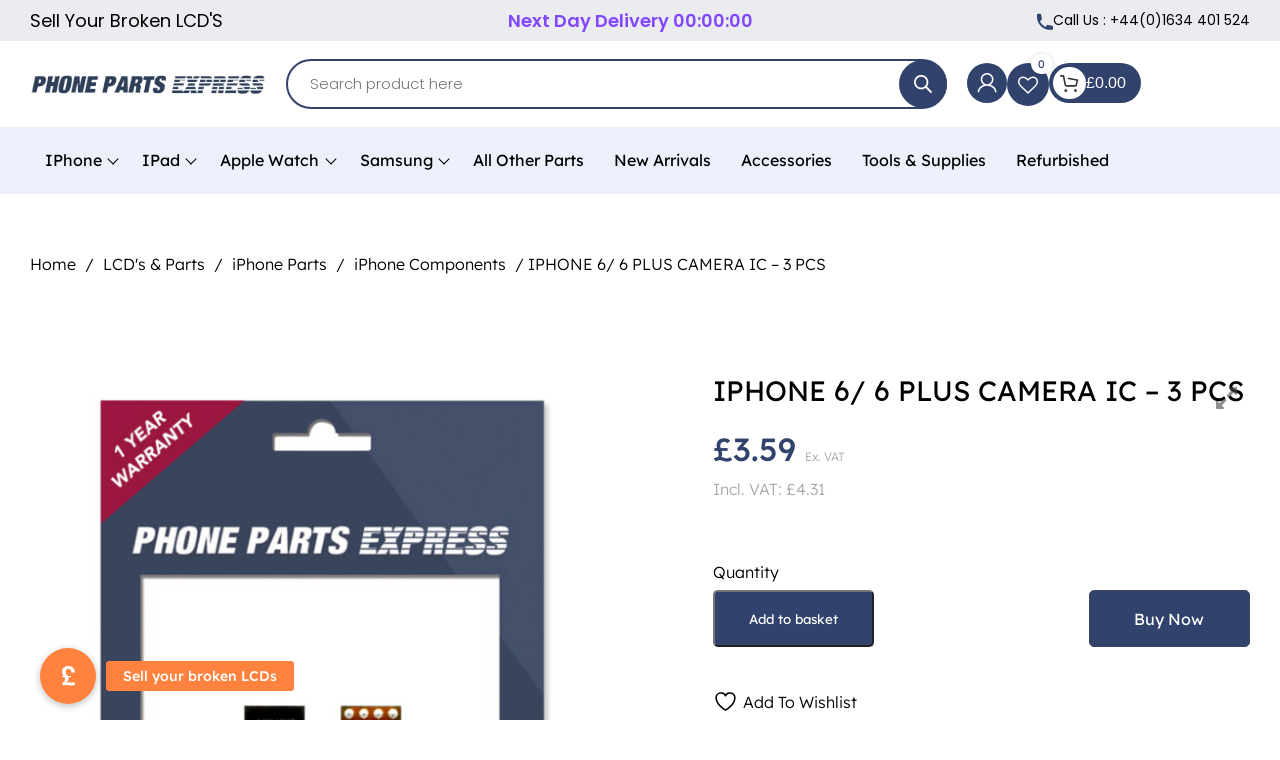

--- FILE ---
content_type: text/html; charset=UTF-8
request_url: https://www.phonepartsexpress.com/product/iphone-6-6-plus-camera-ic-3-pcs/
body_size: 175093
content:
<!doctype html>
<html lang="en-GB" >

<head><meta charset="UTF-8" /><script>if(navigator.userAgent.match(/MSIE|Internet Explorer/i)||navigator.userAgent.match(/Trident\/7\..*?rv:11/i)){var href=document.location.href;if(!href.match(/[?&]nowprocket/)){if(href.indexOf("?")==-1){if(href.indexOf("#")==-1){document.location.href=href+"?nowprocket=1"}else{document.location.href=href.replace("#","?nowprocket=1#")}}else{if(href.indexOf("#")==-1){document.location.href=href+"&nowprocket=1"}else{document.location.href=href.replace("#","&nowprocket=1#")}}}}</script><script>(()=>{class RocketLazyLoadScripts{constructor(){this.v="2.0.3",this.userEvents=["keydown","keyup","mousedown","mouseup","mousemove","mouseover","mouseenter","mouseout","mouseleave","touchmove","touchstart","touchend","touchcancel","wheel","click","dblclick","input","visibilitychange"],this.attributeEvents=["onblur","onclick","oncontextmenu","ondblclick","onfocus","onmousedown","onmouseenter","onmouseleave","onmousemove","onmouseout","onmouseover","onmouseup","onmousewheel","onscroll","onsubmit"]}async t(){this.i(),this.o(),/iP(ad|hone)/.test(navigator.userAgent)&&this.h(),this.u(),this.l(this),this.m(),this.k(this),this.p(this),this._(),await Promise.all([this.R(),this.L()]),this.lastBreath=Date.now(),this.S(this),this.P(),this.D(),this.O(),this.M(),await this.C(this.delayedScripts.normal),await this.C(this.delayedScripts.defer),await this.C(this.delayedScripts.async),this.F("domReady"),await this.T(),await this.j(),await this.I(),this.F("windowLoad"),await this.A(),window.dispatchEvent(new Event("rocket-allScriptsLoaded")),this.everythingLoaded=!0,this.lastTouchEnd&&await new Promise((t=>setTimeout(t,500-Date.now()+this.lastTouchEnd))),this.H(),this.F("all"),this.U(),this.W()}i(){this.CSPIssue=sessionStorage.getItem("rocketCSPIssue"),document.addEventListener("securitypolicyviolation",(t=>{this.CSPIssue||"script-src-elem"!==t.violatedDirective||"data"!==t.blockedURI||(this.CSPIssue=!0,sessionStorage.setItem("rocketCSPIssue",!0))}),{isRocket:!0})}o(){window.addEventListener("pageshow",(t=>{this.persisted=t.persisted,this.realWindowLoadedFired=!0}),{isRocket:!0}),window.addEventListener("pagehide",(()=>{this.onFirstUserAction=null}),{isRocket:!0})}h(){let t;function e(e){t=e}window.addEventListener("touchstart",e,{isRocket:!0}),window.addEventListener("touchend",(function i(o){Math.abs(o.changedTouches[0].pageX-t.changedTouches[0].pageX)<10&&Math.abs(o.changedTouches[0].pageY-t.changedTouches[0].pageY)<10&&o.timeStamp-t.timeStamp<200&&(o.target.dispatchEvent(new PointerEvent("click",{target:o.target,bubbles:!0,cancelable:!0,detail:1})),event.preventDefault(),window.removeEventListener("touchstart",e,{isRocket:!0}),window.removeEventListener("touchend",i,{isRocket:!0}))}),{isRocket:!0})}q(t){this.userActionTriggered||("mousemove"!==t.type||this.firstMousemoveIgnored?"keyup"===t.type||"mouseover"===t.type||"mouseout"===t.type||(this.userActionTriggered=!0,this.onFirstUserAction&&this.onFirstUserAction()):this.firstMousemoveIgnored=!0),"click"===t.type&&t.preventDefault(),this.savedUserEvents.length>0&&(t.stopPropagation(),t.stopImmediatePropagation()),"touchstart"===this.lastEvent&&"touchend"===t.type&&(this.lastTouchEnd=Date.now()),"click"===t.type&&(this.lastTouchEnd=0),this.lastEvent=t.type,this.savedUserEvents.push(t)}u(){this.savedUserEvents=[],this.userEventHandler=this.q.bind(this),this.userEvents.forEach((t=>window.addEventListener(t,this.userEventHandler,{passive:!1,isRocket:!0})))}U(){this.userEvents.forEach((t=>window.removeEventListener(t,this.userEventHandler,{passive:!1,isRocket:!0}))),this.savedUserEvents.forEach((t=>{t.target.dispatchEvent(new window[t.constructor.name](t.type,t))}))}m(){this.eventsMutationObserver=new MutationObserver((t=>{const e="return false";for(const i of t){if("attributes"===i.type){const t=i.target.getAttribute(i.attributeName);t&&t!==e&&(i.target.setAttribute("data-rocket-"+i.attributeName,t),i.target["rocket"+i.attributeName]=new Function("event",t),i.target.setAttribute(i.attributeName,e))}"childList"===i.type&&i.addedNodes.forEach((t=>{if(t.nodeType===Node.ELEMENT_NODE)for(const i of t.attributes)this.attributeEvents.includes(i.name)&&i.value&&""!==i.value&&(t.setAttribute("data-rocket-"+i.name,i.value),t["rocket"+i.name]=new Function("event",i.value),t.setAttribute(i.name,e))}))}})),this.eventsMutationObserver.observe(document,{subtree:!0,childList:!0,attributeFilter:this.attributeEvents})}H(){this.eventsMutationObserver.disconnect(),this.attributeEvents.forEach((t=>{document.querySelectorAll("[data-rocket-"+t+"]").forEach((e=>{e.setAttribute(t,e.getAttribute("data-rocket-"+t)),e.removeAttribute("data-rocket-"+t)}))}))}k(t){Object.defineProperty(HTMLElement.prototype,"onclick",{get(){return this.rocketonclick||null},set(e){this.rocketonclick=e,this.setAttribute(t.everythingLoaded?"onclick":"data-rocket-onclick","this.rocketonclick(event)")}})}S(t){function e(e,i){let o=e[i];e[i]=null,Object.defineProperty(e,i,{get:()=>o,set(s){t.everythingLoaded?o=s:e["rocket"+i]=o=s}})}e(document,"onreadystatechange"),e(window,"onload"),e(window,"onpageshow");try{Object.defineProperty(document,"readyState",{get:()=>t.rocketReadyState,set(e){t.rocketReadyState=e},configurable:!0}),document.readyState="loading"}catch(t){console.log("WPRocket DJE readyState conflict, bypassing")}}l(t){this.originalAddEventListener=EventTarget.prototype.addEventListener,this.originalRemoveEventListener=EventTarget.prototype.removeEventListener,this.savedEventListeners=[],EventTarget.prototype.addEventListener=function(e,i,o){o&&o.isRocket||!t.B(e,this)&&!t.userEvents.includes(e)||t.B(e,this)&&!t.userActionTriggered||e.startsWith("rocket-")||t.everythingLoaded?t.originalAddEventListener.call(this,e,i,o):t.savedEventListeners.push({target:this,remove:!1,type:e,func:i,options:o})},EventTarget.prototype.removeEventListener=function(e,i,o){o&&o.isRocket||!t.B(e,this)&&!t.userEvents.includes(e)||t.B(e,this)&&!t.userActionTriggered||e.startsWith("rocket-")||t.everythingLoaded?t.originalRemoveEventListener.call(this,e,i,o):t.savedEventListeners.push({target:this,remove:!0,type:e,func:i,options:o})}}F(t){"all"===t&&(EventTarget.prototype.addEventListener=this.originalAddEventListener,EventTarget.prototype.removeEventListener=this.originalRemoveEventListener),this.savedEventListeners=this.savedEventListeners.filter((e=>{let i=e.type,o=e.target||window;return"domReady"===t&&"DOMContentLoaded"!==i&&"readystatechange"!==i||("windowLoad"===t&&"load"!==i&&"readystatechange"!==i&&"pageshow"!==i||(this.B(i,o)&&(i="rocket-"+i),e.remove?o.removeEventListener(i,e.func,e.options):o.addEventListener(i,e.func,e.options),!1))}))}p(t){let e;function i(e){return t.everythingLoaded?e:e.split(" ").map((t=>"load"===t||t.startsWith("load.")?"rocket-jquery-load":t)).join(" ")}function o(o){function s(e){const s=o.fn[e];o.fn[e]=o.fn.init.prototype[e]=function(){return this[0]===window&&t.userActionTriggered&&("string"==typeof arguments[0]||arguments[0]instanceof String?arguments[0]=i(arguments[0]):"object"==typeof arguments[0]&&Object.keys(arguments[0]).forEach((t=>{const e=arguments[0][t];delete arguments[0][t],arguments[0][i(t)]=e}))),s.apply(this,arguments),this}}if(o&&o.fn&&!t.allJQueries.includes(o)){const e={DOMContentLoaded:[],"rocket-DOMContentLoaded":[]};for(const t in e)document.addEventListener(t,(()=>{e[t].forEach((t=>t()))}),{isRocket:!0});o.fn.ready=o.fn.init.prototype.ready=function(i){function s(){parseInt(o.fn.jquery)>2?setTimeout((()=>i.bind(document)(o))):i.bind(document)(o)}return t.realDomReadyFired?!t.userActionTriggered||t.fauxDomReadyFired?s():e["rocket-DOMContentLoaded"].push(s):e.DOMContentLoaded.push(s),o([])},s("on"),s("one"),s("off"),t.allJQueries.push(o)}e=o}t.allJQueries=[],o(window.jQuery),Object.defineProperty(window,"jQuery",{get:()=>e,set(t){o(t)}})}P(){const t=new Map;document.write=document.writeln=function(e){const i=document.currentScript,o=document.createRange(),s=i.parentElement;let n=t.get(i);void 0===n&&(n=i.nextSibling,t.set(i,n));const c=document.createDocumentFragment();o.setStart(c,0),c.appendChild(o.createContextualFragment(e)),s.insertBefore(c,n)}}async R(){return new Promise((t=>{this.userActionTriggered?t():this.onFirstUserAction=t}))}async L(){return new Promise((t=>{document.addEventListener("DOMContentLoaded",(()=>{this.realDomReadyFired=!0,t()}),{isRocket:!0})}))}async I(){return this.realWindowLoadedFired?Promise.resolve():new Promise((t=>{window.addEventListener("load",t,{isRocket:!0})}))}M(){this.pendingScripts=[];this.scriptsMutationObserver=new MutationObserver((t=>{for(const e of t)e.addedNodes.forEach((t=>{"SCRIPT"!==t.tagName||t.noModule||t.isWPRocket||this.pendingScripts.push({script:t,promise:new Promise((e=>{const i=()=>{const i=this.pendingScripts.findIndex((e=>e.script===t));i>=0&&this.pendingScripts.splice(i,1),e()};t.addEventListener("load",i,{isRocket:!0}),t.addEventListener("error",i,{isRocket:!0}),setTimeout(i,1e3)}))})}))})),this.scriptsMutationObserver.observe(document,{childList:!0,subtree:!0})}async j(){await this.J(),this.pendingScripts.length?(await this.pendingScripts[0].promise,await this.j()):this.scriptsMutationObserver.disconnect()}D(){this.delayedScripts={normal:[],async:[],defer:[]},document.querySelectorAll("script[type$=rocketlazyloadscript]").forEach((t=>{t.hasAttribute("data-rocket-src")?t.hasAttribute("async")&&!1!==t.async?this.delayedScripts.async.push(t):t.hasAttribute("defer")&&!1!==t.defer||"module"===t.getAttribute("data-rocket-type")?this.delayedScripts.defer.push(t):this.delayedScripts.normal.push(t):this.delayedScripts.normal.push(t)}))}async _(){await this.L();let t=[];document.querySelectorAll("script[type$=rocketlazyloadscript][data-rocket-src]").forEach((e=>{let i=e.getAttribute("data-rocket-src");if(i&&!i.startsWith("data:")){i.startsWith("//")&&(i=location.protocol+i);try{const o=new URL(i).origin;o!==location.origin&&t.push({src:o,crossOrigin:e.crossOrigin||"module"===e.getAttribute("data-rocket-type")})}catch(t){}}})),t=[...new Map(t.map((t=>[JSON.stringify(t),t]))).values()],this.N(t,"preconnect")}async $(t){if(await this.G(),!0!==t.noModule||!("noModule"in HTMLScriptElement.prototype))return new Promise((e=>{let i;function o(){(i||t).setAttribute("data-rocket-status","executed"),e()}try{if(navigator.userAgent.includes("Firefox/")||""===navigator.vendor||this.CSPIssue)i=document.createElement("script"),[...t.attributes].forEach((t=>{let e=t.nodeName;"type"!==e&&("data-rocket-type"===e&&(e="type"),"data-rocket-src"===e&&(e="src"),i.setAttribute(e,t.nodeValue))})),t.text&&(i.text=t.text),t.nonce&&(i.nonce=t.nonce),i.hasAttribute("src")?(i.addEventListener("load",o,{isRocket:!0}),i.addEventListener("error",(()=>{i.setAttribute("data-rocket-status","failed-network"),e()}),{isRocket:!0}),setTimeout((()=>{i.isConnected||e()}),1)):(i.text=t.text,o()),i.isWPRocket=!0,t.parentNode.replaceChild(i,t);else{const i=t.getAttribute("data-rocket-type"),s=t.getAttribute("data-rocket-src");i?(t.type=i,t.removeAttribute("data-rocket-type")):t.removeAttribute("type"),t.addEventListener("load",o,{isRocket:!0}),t.addEventListener("error",(i=>{this.CSPIssue&&i.target.src.startsWith("data:")?(console.log("WPRocket: CSP fallback activated"),t.removeAttribute("src"),this.$(t).then(e)):(t.setAttribute("data-rocket-status","failed-network"),e())}),{isRocket:!0}),s?(t.fetchPriority="high",t.removeAttribute("data-rocket-src"),t.src=s):t.src="data:text/javascript;base64,"+window.btoa(unescape(encodeURIComponent(t.text)))}}catch(i){t.setAttribute("data-rocket-status","failed-transform"),e()}}));t.setAttribute("data-rocket-status","skipped")}async C(t){const e=t.shift();return e?(e.isConnected&&await this.$(e),this.C(t)):Promise.resolve()}O(){this.N([...this.delayedScripts.normal,...this.delayedScripts.defer,...this.delayedScripts.async],"preload")}N(t,e){this.trash=this.trash||[];let i=!0;var o=document.createDocumentFragment();t.forEach((t=>{const s=t.getAttribute&&t.getAttribute("data-rocket-src")||t.src;if(s&&!s.startsWith("data:")){const n=document.createElement("link");n.href=s,n.rel=e,"preconnect"!==e&&(n.as="script",n.fetchPriority=i?"high":"low"),t.getAttribute&&"module"===t.getAttribute("data-rocket-type")&&(n.crossOrigin=!0),t.crossOrigin&&(n.crossOrigin=t.crossOrigin),t.integrity&&(n.integrity=t.integrity),t.nonce&&(n.nonce=t.nonce),o.appendChild(n),this.trash.push(n),i=!1}})),document.head.appendChild(o)}W(){this.trash.forEach((t=>t.remove()))}async T(){try{document.readyState="interactive"}catch(t){}this.fauxDomReadyFired=!0;try{await this.G(),document.dispatchEvent(new Event("rocket-readystatechange")),await this.G(),document.rocketonreadystatechange&&document.rocketonreadystatechange(),await this.G(),document.dispatchEvent(new Event("rocket-DOMContentLoaded")),await this.G(),window.dispatchEvent(new Event("rocket-DOMContentLoaded"))}catch(t){console.error(t)}}async A(){try{document.readyState="complete"}catch(t){}try{await this.G(),document.dispatchEvent(new Event("rocket-readystatechange")),await this.G(),document.rocketonreadystatechange&&document.rocketonreadystatechange(),await this.G(),window.dispatchEvent(new Event("rocket-load")),await this.G(),window.rocketonload&&window.rocketonload(),await this.G(),this.allJQueries.forEach((t=>t(window).trigger("rocket-jquery-load"))),await this.G();const t=new Event("rocket-pageshow");t.persisted=this.persisted,window.dispatchEvent(t),await this.G(),window.rocketonpageshow&&window.rocketonpageshow({persisted:this.persisted})}catch(t){console.error(t)}}async G(){Date.now()-this.lastBreath>45&&(await this.J(),this.lastBreath=Date.now())}async J(){return document.hidden?new Promise((t=>setTimeout(t))):new Promise((t=>requestAnimationFrame(t)))}B(t,e){return e===document&&"readystatechange"===t||(e===document&&"DOMContentLoaded"===t||(e===window&&"DOMContentLoaded"===t||(e===window&&"load"===t||e===window&&"pageshow"===t)))}static run(){(new RocketLazyLoadScripts).t()}}RocketLazyLoadScripts.run()})();</script>
    
    <meta name="viewport" content="width=device-width, initial-scale=1" />
    <link rel="icon" type="image/x-icon" href="https://www.phonepartsexpress.com/wp-content/themes/phonepartsexpress/images/favicon.ico">
    				<script type="rocketlazyloadscript">document.documentElement.className = document.documentElement.className + ' yes-js js_active js'</script>
			<meta name='robots' content='index, follow, max-image-preview:large, max-snippet:-1, max-video-preview:-1' />
	<style></style>
	
	<!-- This site is optimized with the Yoast SEO plugin v24.3 - https://yoast.com/wordpress/plugins/seo/ -->
	<title>IPHONE 6/ 6 PLUS CAMERA IC - 3 PCS - Phone Parts Express</title>
<link data-rocket-preload as="style" href="https://fonts.googleapis.com/css2?family=Lexend+Deca:wght@300;400;500;600;700;800;900&#038;family=Lexend:wght@400;500;600;700;800;900&#038;family=Poppins:wght@300;400;500;600;700;800;900&#038;display=swap" rel="preload">
<link data-rocket-preload as="style" href="https://fonts.googleapis.com/css?family=Roboto%3A300%2C300i%2C400%2C400i%2C600%2C600i%2C700%2C700i%2C900%2C900i&#038;subset=latin%2Clatin-ext&#038;display=swap" rel="preload">
<link crossorigin data-rocket-preload as="font" href="https://www.phonepartsexpress.com/wp-content/plugins/woocommerce/assets/fonts/WooCommerce.woff2" rel="preload">
<link crossorigin data-rocket-preload as="font" href="https://maxcdn.bootstrapcdn.com/font-awesome/4.7.0/fonts/fontawesome-webfont.woff2?v=4.7.0" rel="preload">
<link crossorigin data-rocket-preload as="font" href="https://www.phonepartsexpress.com/wp-content/plugins/eonet-manual-user-approve/core/assets/webfonts/fa-solid-900.woff2" rel="preload">
<link crossorigin data-rocket-preload as="font" href="https://fonts.gstatic.com/s/lexend/v25/wlpwgwvFAVdoq2_v-6QU.woff2" rel="preload">
<link crossorigin data-rocket-preload as="font" href="https://fonts.gstatic.com/s/lexenddeca/v24/K2F1fZFYk-dHSE0UPPuwQ5qnJy8.woff2" rel="preload">
<link crossorigin data-rocket-preload as="font" href="https://fonts.gstatic.com/s/poppins/v23/pxiByp8kv8JHgFVrLDz8Z1xlFQ.woff2" rel="preload">
<link crossorigin data-rocket-preload as="font" href="https://fonts.gstatic.com/s/poppins/v23/pxiEyp8kv8JHgFVrJJfecg.woff2" rel="preload">
<link crossorigin data-rocket-preload as="font" href="https://fonts.gstatic.com/s/poppins/v23/pxiByp8kv8JHgFVrLEj6Z1xlFQ.woff2" rel="preload">
<link crossorigin data-rocket-preload as="font" href="https://www.phonepartsexpress.com/wp-content/themes/phonepartsexpress/font/fontawesome-webfont.woff2" rel="preload">
<link crossorigin data-rocket-preload as="font" href="https://www.phonepartsexpress.com/wp-content/themes/phonepartsexpress/font/FreeSans.woff2" rel="preload">
<link crossorigin data-rocket-preload as="font" href="https://www.phonepartsexpress.com/wp-content/themes/phonepartsexpress/font/FreeSansBold.woff2" rel="preload">
<link crossorigin data-rocket-preload as="font" href="https://www.phonepartsexpress.com/wp-content/themes/phonepartsexpress/font/MADEOuterSans-Medium.woff2" rel="preload">
<link crossorigin data-rocket-preload as="font" href="https://www.phonepartsexpress.com/wp-content/themes/phonepartsexpress/font/MADEOuterSans-Bold.woff2" rel="preload">
<link href="https://fonts.googleapis.com/css2?family=Lexend+Deca:wght@300;400;500;600;700;800;900&#038;family=Lexend:wght@400;500;600;700;800;900&#038;family=Poppins:wght@300;400;500;600;700;800;900&#038;display=swap" media="print" onload="this.media=&#039;all&#039;" rel="stylesheet">
<noscript><link rel="stylesheet" href="https://fonts.googleapis.com/css2?family=Lexend+Deca:wght@300;400;500;600;700;800;900&#038;family=Lexend:wght@400;500;600;700;800;900&#038;family=Poppins:wght@300;400;500;600;700;800;900&#038;display=swap"></noscript>
<link href="https://fonts.googleapis.com/css?family=Roboto%3A300%2C300i%2C400%2C400i%2C600%2C600i%2C700%2C700i%2C900%2C900i&#038;subset=latin%2Clatin-ext&#038;display=swap" media="print" onload="this.media=&#039;all&#039;" rel="stylesheet">
<noscript><link rel="stylesheet" href="https://fonts.googleapis.com/css?family=Roboto%3A300%2C300i%2C400%2C400i%2C600%2C600i%2C700%2C700i%2C900%2C900i&#038;subset=latin%2Clatin-ext&#038;display=swap"></noscript>
<style id="wpr-usedcss">.tippy-box[data-animation=fade][data-state=hidden]{opacity:0}[data-tippy-root]{max-width:calc(100vw - 10px)}.tippy-box{position:relative;background-color:#333;color:#fff;border-radius:4px;font-size:14px;line-height:1.4;white-space:normal;outline:0;transition-property:transform,visibility,opacity}.tippy-box[data-placement^=top]>.tippy-arrow{bottom:0}.tippy-box[data-placement^=top]>.tippy-arrow:before{bottom:-7px;left:0;border-width:8px 8px 0;border-top-color:initial;transform-origin:center top}.tippy-box[data-placement^=bottom]>.tippy-arrow{top:0}.tippy-box[data-placement^=bottom]>.tippy-arrow:before{top:-7px;left:0;border-width:0 8px 8px;border-bottom-color:initial;transform-origin:center bottom}.tippy-box[data-placement^=left]>.tippy-arrow{right:0}.tippy-box[data-placement^=left]>.tippy-arrow:before{border-width:8px 0 8px 8px;border-left-color:initial;right:-7px;transform-origin:center left}.tippy-box[data-placement^=right]>.tippy-arrow{left:0}.tippy-box[data-placement^=right]>.tippy-arrow:before{left:-7px;border-width:8px 8px 8px 0;border-right-color:initial;transform-origin:center right}.tippy-box[data-inertia][data-state=visible]{transition-timing-function:cubic-bezier(.54,1.5,.38,1.11)}.tippy-arrow{width:16px;height:16px;color:#333}.tippy-arrow:before{content:"";position:absolute;border-color:transparent;border-style:solid}.tippy-content{position:relative;padding:5px 9px;z-index:1}img:is([sizes=auto i],[sizes^="auto," i]){contain-intrinsic-size:3000px 1500px}img.emoji{display:inline!important;border:none!important;box-shadow:none!important;height:1em!important;width:1em!important;margin:0 .07em!important;vertical-align:-.1em!important;background:0 0!important;padding:0!important}:where(.wp-block-button__link){border-radius:9999px;box-shadow:none;padding:calc(.667em + 2px) calc(1.333em + 2px);text-decoration:none}:root :where(.wp-block-button .wp-block-button__link.is-style-outline),:root :where(.wp-block-button.is-style-outline>.wp-block-button__link){border:2px solid;padding:.667em 1.333em}:root :where(.wp-block-button .wp-block-button__link.is-style-outline:not(.has-text-color)),:root :where(.wp-block-button.is-style-outline>.wp-block-button__link:not(.has-text-color)){color:currentColor}:root :where(.wp-block-button .wp-block-button__link.is-style-outline:not(.has-background)),:root :where(.wp-block-button.is-style-outline>.wp-block-button__link:not(.has-background)){background-color:initial;background-image:none}:where(.wp-block-calendar table:not(.has-background) th){background:#ddd}:where(.wp-block-columns){margin-bottom:1.75em}:where(.wp-block-columns.has-background){padding:1.25em 2.375em}:where(.wp-block-post-comments input[type=submit]){border:none}:where(.wp-block-cover-image:not(.has-text-color)),:where(.wp-block-cover:not(.has-text-color)){color:#fff}:where(.wp-block-cover-image.is-light:not(.has-text-color)),:where(.wp-block-cover.is-light:not(.has-text-color)){color:#000}:root :where(.wp-block-cover h1:not(.has-text-color)),:root :where(.wp-block-cover h2:not(.has-text-color)),:root :where(.wp-block-cover h3:not(.has-text-color)),:root :where(.wp-block-cover h4:not(.has-text-color)),:root :where(.wp-block-cover h5:not(.has-text-color)),:root :where(.wp-block-cover h6:not(.has-text-color)),:root :where(.wp-block-cover p:not(.has-text-color)){color:inherit}:where(.wp-block-file){margin-bottom:1.5em}:where(.wp-block-file__button){border-radius:2em;display:inline-block;padding:.5em 1em}:where(.wp-block-file__button):is(a):active,:where(.wp-block-file__button):is(a):focus,:where(.wp-block-file__button):is(a):hover,:where(.wp-block-file__button):is(a):visited{box-shadow:none;color:#fff;opacity:.85;text-decoration:none}:where(.wp-block-group.wp-block-group-is-layout-constrained){position:relative}:root :where(.wp-block-image.is-style-rounded img,.wp-block-image .is-style-rounded img){border-radius:9999px}:where(.wp-block-latest-comments:not([style*=line-height] .wp-block-latest-comments__comment)){line-height:1.1}:where(.wp-block-latest-comments:not([style*=line-height] .wp-block-latest-comments__comment-excerpt p)){line-height:1.8}:root :where(.wp-block-latest-posts.is-grid){padding:0}:root :where(.wp-block-latest-posts.wp-block-latest-posts__list){padding-left:0}ol,ul{box-sizing:border-box}:root :where(.wp-block-list.has-background){padding:1.25em 2.375em}:where(.wp-block-navigation.has-background .wp-block-navigation-item a:not(.wp-element-button)),:where(.wp-block-navigation.has-background .wp-block-navigation-submenu a:not(.wp-element-button)){padding:.5em 1em}:where(.wp-block-navigation .wp-block-navigation__submenu-container .wp-block-navigation-item a:not(.wp-element-button)),:where(.wp-block-navigation .wp-block-navigation__submenu-container .wp-block-navigation-submenu a:not(.wp-element-button)),:where(.wp-block-navigation .wp-block-navigation__submenu-container .wp-block-navigation-submenu button.wp-block-navigation-item__content),:where(.wp-block-navigation .wp-block-navigation__submenu-container .wp-block-pages-list__item button.wp-block-navigation-item__content){padding:.5em 1em}:root :where(p.has-background){padding:1.25em 2.375em}:where(p.has-text-color:not(.has-link-color)) a{color:inherit}:where(.wp-block-post-comments-form) input:not([type=submit]),:where(.wp-block-post-comments-form) textarea{border:1px solid #949494;font-family:inherit;font-size:1em}:where(.wp-block-post-comments-form) input:where(:not([type=submit]):not([type=checkbox])),:where(.wp-block-post-comments-form) textarea{padding:calc(.667em + 2px)}:where(.wp-block-post-excerpt){box-sizing:border-box;margin-bottom:var(--wp--style--block-gap);margin-top:var(--wp--style--block-gap)}.wp-block-post-title{box-sizing:border-box}.wp-block-post-title{word-break:break-word}.wp-block-post-title :where(a){display:inline-block;font-family:inherit;font-size:inherit;font-style:inherit;font-weight:inherit;letter-spacing:inherit;line-height:inherit;text-decoration:inherit}:where(.wp-block-preformatted.has-background){padding:1.25em 2.375em}:where(.wp-block-search__button){border:1px solid #ccc;padding:6px 10px}:where(.wp-block-search__input){font-family:inherit;font-size:inherit;font-style:inherit;font-weight:inherit;letter-spacing:inherit;line-height:inherit;text-transform:inherit}:where(.wp-block-search__button-inside .wp-block-search__inside-wrapper){border:1px solid #949494;box-sizing:border-box;padding:4px}:where(.wp-block-search__button-inside .wp-block-search__inside-wrapper) .wp-block-search__input{border:none;border-radius:0;padding:0 4px}:where(.wp-block-search__button-inside .wp-block-search__inside-wrapper) .wp-block-search__input:focus{outline:0}:where(.wp-block-search__button-inside .wp-block-search__inside-wrapper) :where(.wp-block-search__button){padding:4px 8px}:root :where(.wp-block-separator.is-style-dots){height:auto;line-height:1;text-align:center}:root :where(.wp-block-separator.is-style-dots):before{color:currentColor;content:"···";font-family:serif;font-size:1.5em;letter-spacing:2em;padding-left:2em}:root :where(.wp-block-site-logo.is-style-rounded){border-radius:9999px}:where(.wp-block-social-links:not(.is-style-logos-only)) .wp-social-link{background-color:#f0f0f0;color:#444}:where(.wp-block-social-links:not(.is-style-logos-only)) .wp-social-link-amazon{background-color:#f90;color:#fff}:where(.wp-block-social-links:not(.is-style-logos-only)) .wp-social-link-bandcamp{background-color:#1ea0c3;color:#fff}:where(.wp-block-social-links:not(.is-style-logos-only)) .wp-social-link-behance{background-color:#0757fe;color:#fff}:where(.wp-block-social-links:not(.is-style-logos-only)) .wp-social-link-bluesky{background-color:#0a7aff;color:#fff}:where(.wp-block-social-links:not(.is-style-logos-only)) .wp-social-link-codepen{background-color:#1e1f26;color:#fff}:where(.wp-block-social-links:not(.is-style-logos-only)) .wp-social-link-deviantart{background-color:#02e49b;color:#fff}:where(.wp-block-social-links:not(.is-style-logos-only)) .wp-social-link-dribbble{background-color:#e94c89;color:#fff}:where(.wp-block-social-links:not(.is-style-logos-only)) .wp-social-link-dropbox{background-color:#4280ff;color:#fff}:where(.wp-block-social-links:not(.is-style-logos-only)) .wp-social-link-etsy{background-color:#f45800;color:#fff}:where(.wp-block-social-links:not(.is-style-logos-only)) .wp-social-link-facebook{background-color:#0866ff;color:#fff}:where(.wp-block-social-links:not(.is-style-logos-only)) .wp-social-link-fivehundredpx{background-color:#000;color:#fff}:where(.wp-block-social-links:not(.is-style-logos-only)) .wp-social-link-flickr{background-color:#0461dd;color:#fff}:where(.wp-block-social-links:not(.is-style-logos-only)) .wp-social-link-foursquare{background-color:#e65678;color:#fff}:where(.wp-block-social-links:not(.is-style-logos-only)) .wp-social-link-github{background-color:#24292d;color:#fff}:where(.wp-block-social-links:not(.is-style-logos-only)) .wp-social-link-goodreads{background-color:#eceadd;color:#382110}:where(.wp-block-social-links:not(.is-style-logos-only)) .wp-social-link-google{background-color:#ea4434;color:#fff}:where(.wp-block-social-links:not(.is-style-logos-only)) .wp-social-link-gravatar{background-color:#1d4fc4;color:#fff}:where(.wp-block-social-links:not(.is-style-logos-only)) .wp-social-link-instagram{background-color:#f00075;color:#fff}:where(.wp-block-social-links:not(.is-style-logos-only)) .wp-social-link-lastfm{background-color:#e21b24;color:#fff}:where(.wp-block-social-links:not(.is-style-logos-only)) .wp-social-link-linkedin{background-color:#0d66c2;color:#fff}:where(.wp-block-social-links:not(.is-style-logos-only)) .wp-social-link-mastodon{background-color:#3288d4;color:#fff}:where(.wp-block-social-links:not(.is-style-logos-only)) .wp-social-link-medium{background-color:#000;color:#fff}:where(.wp-block-social-links:not(.is-style-logos-only)) .wp-social-link-meetup{background-color:#f6405f;color:#fff}:where(.wp-block-social-links:not(.is-style-logos-only)) .wp-social-link-patreon{background-color:#000;color:#fff}:where(.wp-block-social-links:not(.is-style-logos-only)) .wp-social-link-pinterest{background-color:#e60122;color:#fff}:where(.wp-block-social-links:not(.is-style-logos-only)) .wp-social-link-pocket{background-color:#ef4155;color:#fff}:where(.wp-block-social-links:not(.is-style-logos-only)) .wp-social-link-reddit{background-color:#ff4500;color:#fff}:where(.wp-block-social-links:not(.is-style-logos-only)) .wp-social-link-skype{background-color:#0478d7;color:#fff}:where(.wp-block-social-links:not(.is-style-logos-only)) .wp-social-link-snapchat{background-color:#fefc00;color:#fff;stroke:#000}:where(.wp-block-social-links:not(.is-style-logos-only)) .wp-social-link-soundcloud{background-color:#ff5600;color:#fff}:where(.wp-block-social-links:not(.is-style-logos-only)) .wp-social-link-spotify{background-color:#1bd760;color:#fff}:where(.wp-block-social-links:not(.is-style-logos-only)) .wp-social-link-telegram{background-color:#2aabee;color:#fff}:where(.wp-block-social-links:not(.is-style-logos-only)) .wp-social-link-threads{background-color:#000;color:#fff}:where(.wp-block-social-links:not(.is-style-logos-only)) .wp-social-link-tiktok{background-color:#000;color:#fff}:where(.wp-block-social-links:not(.is-style-logos-only)) .wp-social-link-tumblr{background-color:#011835;color:#fff}:where(.wp-block-social-links:not(.is-style-logos-only)) .wp-social-link-twitch{background-color:#6440a4;color:#fff}:where(.wp-block-social-links:not(.is-style-logos-only)) .wp-social-link-twitter{background-color:#1da1f2;color:#fff}:where(.wp-block-social-links:not(.is-style-logos-only)) .wp-social-link-vimeo{background-color:#1eb7ea;color:#fff}:where(.wp-block-social-links:not(.is-style-logos-only)) .wp-social-link-vk{background-color:#4680c2;color:#fff}:where(.wp-block-social-links:not(.is-style-logos-only)) .wp-social-link-wordpress{background-color:#3499cd;color:#fff}:where(.wp-block-social-links:not(.is-style-logos-only)) .wp-social-link-whatsapp{background-color:#25d366;color:#fff}:where(.wp-block-social-links:not(.is-style-logos-only)) .wp-social-link-x{background-color:#000;color:#fff}:where(.wp-block-social-links:not(.is-style-logos-only)) .wp-social-link-yelp{background-color:#d32422;color:#fff}:where(.wp-block-social-links:not(.is-style-logos-only)) .wp-social-link-youtube{background-color:red;color:#fff}:where(.wp-block-social-links.is-style-logos-only) .wp-social-link{background:0 0}:where(.wp-block-social-links.is-style-logos-only) .wp-social-link svg{height:1.25em;width:1.25em}:where(.wp-block-social-links.is-style-logos-only) .wp-social-link-amazon{color:#f90}:where(.wp-block-social-links.is-style-logos-only) .wp-social-link-bandcamp{color:#1ea0c3}:where(.wp-block-social-links.is-style-logos-only) .wp-social-link-behance{color:#0757fe}:where(.wp-block-social-links.is-style-logos-only) .wp-social-link-bluesky{color:#0a7aff}:where(.wp-block-social-links.is-style-logos-only) .wp-social-link-codepen{color:#1e1f26}:where(.wp-block-social-links.is-style-logos-only) .wp-social-link-deviantart{color:#02e49b}:where(.wp-block-social-links.is-style-logos-only) .wp-social-link-dribbble{color:#e94c89}:where(.wp-block-social-links.is-style-logos-only) .wp-social-link-dropbox{color:#4280ff}:where(.wp-block-social-links.is-style-logos-only) .wp-social-link-etsy{color:#f45800}:where(.wp-block-social-links.is-style-logos-only) .wp-social-link-facebook{color:#0866ff}:where(.wp-block-social-links.is-style-logos-only) .wp-social-link-fivehundredpx{color:#000}:where(.wp-block-social-links.is-style-logos-only) .wp-social-link-flickr{color:#0461dd}:where(.wp-block-social-links.is-style-logos-only) .wp-social-link-foursquare{color:#e65678}:where(.wp-block-social-links.is-style-logos-only) .wp-social-link-github{color:#24292d}:where(.wp-block-social-links.is-style-logos-only) .wp-social-link-goodreads{color:#382110}:where(.wp-block-social-links.is-style-logos-only) .wp-social-link-google{color:#ea4434}:where(.wp-block-social-links.is-style-logos-only) .wp-social-link-gravatar{color:#1d4fc4}:where(.wp-block-social-links.is-style-logos-only) .wp-social-link-instagram{color:#f00075}:where(.wp-block-social-links.is-style-logos-only) .wp-social-link-lastfm{color:#e21b24}:where(.wp-block-social-links.is-style-logos-only) .wp-social-link-linkedin{color:#0d66c2}:where(.wp-block-social-links.is-style-logos-only) .wp-social-link-mastodon{color:#3288d4}:where(.wp-block-social-links.is-style-logos-only) .wp-social-link-medium{color:#000}:where(.wp-block-social-links.is-style-logos-only) .wp-social-link-meetup{color:#f6405f}:where(.wp-block-social-links.is-style-logos-only) .wp-social-link-patreon{color:#000}:where(.wp-block-social-links.is-style-logos-only) .wp-social-link-pinterest{color:#e60122}:where(.wp-block-social-links.is-style-logos-only) .wp-social-link-pocket{color:#ef4155}:where(.wp-block-social-links.is-style-logos-only) .wp-social-link-reddit{color:#ff4500}:where(.wp-block-social-links.is-style-logos-only) .wp-social-link-skype{color:#0478d7}:where(.wp-block-social-links.is-style-logos-only) .wp-social-link-snapchat{color:#fff;stroke:#000}:where(.wp-block-social-links.is-style-logos-only) .wp-social-link-soundcloud{color:#ff5600}:where(.wp-block-social-links.is-style-logos-only) .wp-social-link-spotify{color:#1bd760}:where(.wp-block-social-links.is-style-logos-only) .wp-social-link-telegram{color:#2aabee}:where(.wp-block-social-links.is-style-logos-only) .wp-social-link-threads{color:#000}:where(.wp-block-social-links.is-style-logos-only) .wp-social-link-tiktok{color:#000}:where(.wp-block-social-links.is-style-logos-only) .wp-social-link-tumblr{color:#011835}:where(.wp-block-social-links.is-style-logos-only) .wp-social-link-twitch{color:#6440a4}:where(.wp-block-social-links.is-style-logos-only) .wp-social-link-twitter{color:#1da1f2}:where(.wp-block-social-links.is-style-logos-only) .wp-social-link-vimeo{color:#1eb7ea}:where(.wp-block-social-links.is-style-logos-only) .wp-social-link-vk{color:#4680c2}:where(.wp-block-social-links.is-style-logos-only) .wp-social-link-whatsapp{color:#25d366}:where(.wp-block-social-links.is-style-logos-only) .wp-social-link-wordpress{color:#3499cd}:where(.wp-block-social-links.is-style-logos-only) .wp-social-link-x{color:#000}:where(.wp-block-social-links.is-style-logos-only) .wp-social-link-yelp{color:#d32422}:where(.wp-block-social-links.is-style-logos-only) .wp-social-link-youtube{color:red}:root :where(.wp-block-social-links .wp-social-link a){padding:.25em}:root :where(.wp-block-social-links.is-style-logos-only .wp-social-link a){padding:0}:root :where(.wp-block-social-links.is-style-pill-shape .wp-social-link a){padding-left:.66667em;padding-right:.66667em}:root :where(.wp-block-tag-cloud.is-style-outline){display:flex;flex-wrap:wrap;gap:1ch}:root :where(.wp-block-tag-cloud.is-style-outline a){border:1px solid;font-size:unset!important;margin-right:0;padding:1ch 2ch;text-decoration:none!important}:root :where(.wp-block-table-of-contents){box-sizing:border-box}:where(.wp-block-term-description){box-sizing:border-box;margin-bottom:var(--wp--style--block-gap);margin-top:var(--wp--style--block-gap)}:where(pre.wp-block-verse){font-family:inherit}:root{--wp--preset--font-size--normal:16px;--wp--preset--font-size--huge:42px}.screen-reader-text{border:0;clip:rect(1px,1px,1px,1px);clip-path:inset(50%);height:1px;margin:-1px;overflow:hidden;padding:0;position:absolute;width:1px;word-wrap:normal!important}.screen-reader-text:focus{background-color:#ddd;clip:auto!important;clip-path:none;color:#444;display:block;font-size:1em;height:auto;left:5px;line-height:normal;padding:15px 23px 14px;text-decoration:none;top:5px;width:auto;z-index:100000}html :where(.has-border-color){border-style:solid}html :where([style*=border-top-color]){border-top-style:solid}html :where([style*=border-right-color]){border-right-style:solid}html :where([style*=border-bottom-color]){border-bottom-style:solid}html :where([style*=border-left-color]){border-left-style:solid}html :where([style*=border-width]){border-style:solid}html :where([style*=border-top-width]){border-top-style:solid}html :where([style*=border-right-width]){border-right-style:solid}html :where([style*=border-bottom-width]){border-bottom-style:solid}html :where([style*=border-left-width]){border-left-style:solid}html :where(img[class*=wp-image-]){height:auto;max-width:100%}:where(figure){margin:0 0 1em}html :where(.is-position-sticky){--wp-admin--admin-bar--position-offset:var(--wp-admin--admin-bar--height,0px)}@media screen and (max-width:600px){html :where(.is-position-sticky){--wp-admin--admin-bar--position-offset:0px}}:root :where(.wp-block-image figcaption){color:#555;font-size:13px;text-align:center}:where(.wp-block-group.has-background){padding:1.25em 2.375em}:root :where(.wp-block-template-part.has-background){margin-bottom:0;margin-top:0;padding:1.25em 2.375em}.selectBox-dropdown{min-width:150px;position:relative;border:1px solid #bbb;line-height:1.5;text-decoration:none;text-align:left;color:#000;outline:0;vertical-align:middle;background:#f2f2f2;background:-moz-linear-gradient(top,#f8f8f8 1%,#e1e1e1 100%);background:-webkit-gradient(linear,left top,left bottom,color-stop(1%,#f8f8f8),color-stop(100%,#e1e1e1));-moz-box-shadow:0 1px 0 hsla(0,0%,100%,.75);-webkit-box-shadow:0 1px 0 hsla(0,0%,100%,.75);box-shadow:0 1px 0 hsla(0,0%,100%,.75);-webkit-border-radius:4px;-moz-border-radius:4px;border-radius:4px;display:inline-block;cursor:default}.selectBox-dropdown:focus{border-color:#666}.selectBox-dropdown.selectBox-menuShowing{-moz-border-radius-bottomleft:0;-moz-border-radius-bottomright:0;-webkit-border-bottom-left-radius:0;-webkit-border-bottom-right-radius:0;border-bottom-left-radius:0;border-bottom-right-radius:0}.selectBox-dropdown .selectBox-label{padding:2px 8px;display:inline-block;white-space:nowrap;overflow:hidden}.selectBox-dropdown-menu{position:absolute;z-index:99999;max-height:200px;min-height:1em;border:1px solid #bbb;background:#fff;-moz-box-shadow:0 2px 6px rgba(0,0,0,.2);-webkit-box-shadow:0 2px 6px rgba(0,0,0,.2);box-shadow:0 2px 6px rgba(0,0,0,.2);overflow:auto;-webkit-overflow-scrolling:touch}.selectBox-inline{min-width:150px;outline:0;border:1px solid #bbb;background:#fff;display:inline-block;-webkit-border-radius:4px;-moz-border-radius:4px;border-radius:4px;overflow:auto}.selectBox-inline:focus{border-color:#666}.selectBox-options,.selectBox-options LI,.selectBox-options LI A{list-style:none;display:block;cursor:default;padding:0;margin:0}.selectBox-options LI A{line-height:1.5;padding:0 .5em;white-space:nowrap;overflow:hidden;background:6px center no-repeat}.selectBox-options LI.selectBox-hover A{background-color:#eee}.selectBox-options LI.selectBox-disabled A{color:#888;background-color:rgba(0,0,0,0)}.selectBox-options LI.selectBox-selected A{background-color:#c8def4}.selectBox-options .selectBox-optgroup{color:#666;background:#eee;font-weight:700;line-height:1.5;padding:0 .3em;white-space:nowrap}.selectBox.selectBox-disabled{color:#888!important}.selectBox-inline.selectBox-disabled{color:#888!important}.selectBox-inline.selectBox-disabled .selectBox-options A{background-color:rgba(0,0,0,0)!important}@font-face{font-display:swap;font-family:star;src:url(https://www.phonepartsexpress.com/wp-content/plugins/woocommerce/assets/fonts/WooCommerce.woff2) format("woff2"),url(https://www.phonepartsexpress.com/wp-content/plugins/woocommerce/assets/fonts/WooCommerce.woff) format("woff"),url(https://www.phonepartsexpress.com/wp-content/plugins/woocommerce/assets/fonts/WooCommerce.ttf) format("truetype");font-weight:400;font-style:normal}@font-face{font-display:swap;font-family:WooCommerce;src:url(https://www.phonepartsexpress.com/wp-content/plugins/woocommerce/assets/fonts/WooCommerce.woff2) format("woff2"),url(https://www.phonepartsexpress.com/wp-content/plugins/woocommerce/assets/fonts/WooCommerce.woff) format("woff"),url(https://www.phonepartsexpress.com/wp-content/plugins/woocommerce/assets/fonts/WooCommerce.ttf) format("truetype");font-weight:400;font-style:normal}div.pp_woocommerce .pp_content_container{background:#fff;border-radius:3px;box-shadow:0 1px 30px rgba(0,0,0,.25);padding:20px 0}div.pp_woocommerce .pp_content_container::after,div.pp_woocommerce .pp_content_container::before{content:" ";display:table}div.pp_woocommerce .pp_content_container::after{clear:both}div.pp_woocommerce .pp_loaderIcon::before{height:1em;width:1em;display:block;position:absolute;top:50%;left:50%;margin-left:-.5em;margin-top:-.5em;content:"";animation:1s ease-in-out infinite spin;background:url(https://www.phonepartsexpress.com/wp-content/plugins/woocommerce/assets/images/icons/loader.svg) center center;background-size:cover;line-height:1;text-align:center;font-size:2em;color:rgba(0,0,0,.75)}div.pp_woocommerce div.ppt{color:#000}div.pp_woocommerce .pp_gallery ul li a{border:1px solid rgba(0,0,0,.5);background:#fff;box-shadow:0 1px 2px rgba(0,0,0,.2);border-radius:2px;display:block}div.pp_woocommerce .pp_gallery ul li a:hover{border-color:#000}div.pp_woocommerce .pp_gallery ul li.selected a{border-color:#000}div.pp_woocommerce .pp_details{margin:0;padding-top:1em}div.pp_woocommerce .pp_description,div.pp_woocommerce .pp_nav{font-size:14px}div.pp_woocommerce .pp_arrow_next,div.pp_woocommerce .pp_arrow_previous,div.pp_woocommerce .pp_nav,div.pp_woocommerce .pp_nav .pp_pause,div.pp_woocommerce .pp_nav p,div.pp_woocommerce .pp_play{margin:0}div.pp_woocommerce .pp_nav{margin-right:1em;position:relative}div.pp_woocommerce .pp_arrow_next,div.pp_woocommerce .pp_arrow_previous{border-radius:100%;height:1em;width:1em;text-shadow:0 1px 2px rgba(0,0,0,.5);background-color:#444;color:#fff!important;font-size:16px!important;line-height:1em;transition:all ease-in-out .2s;position:relative;margin-top:-1px}div.pp_woocommerce .pp_arrow_next:hover,div.pp_woocommerce .pp_arrow_previous:hover{background-color:#000}div.pp_woocommerce .pp_arrow_next::before,div.pp_woocommerce .pp_arrow_previous::before{font-family:WooCommerce;content:"\e00b";display:block;position:absolute;top:0;left:0;right:0;bottom:0;text-align:center;text-indent:0}div.pp_woocommerce .pp_arrow_previous{margin-right:.5em}div.pp_woocommerce .pp_arrow_next{margin-left:.5em}div.pp_woocommerce .pp_arrow_next::before{content:"\e008"}div.pp_woocommerce a.pp_contract,div.pp_woocommerce a.pp_expand{border-radius:100%;height:1em;width:1em;text-shadow:0 1px 2px rgba(0,0,0,.5);background-color:#444;color:#fff!important;font-size:16px!important;line-height:1em;transition:all ease-in-out .2s;right:auto;left:-.5em;top:-.5em;font-size:1.618em!important}div.pp_woocommerce a.pp_contract:hover,div.pp_woocommerce a.pp_expand:hover{background-color:#000}div.pp_woocommerce a.pp_contract::before,div.pp_woocommerce a.pp_expand::before{font-family:WooCommerce;content:"\e005";display:block;position:absolute;top:0;left:0;right:0;bottom:0;text-align:center;text-indent:0}div.pp_woocommerce a.pp_contract::before{content:"\e004"}div.pp_woocommerce #respond{margin:0;width:100%;background:0 0;border:none;padding:0}.rtl div.pp_woocommerce .pp_content_container{text-align:right}@media only screen and (max-width:768px){div.pp_woocommerce{left:5%!important;right:5%!important;box-sizing:border-box;width:90%!important}div.pp_woocommerce .pp_contract,div.pp_woocommerce .pp_expand,div.pp_woocommerce .pp_gallery{display:none!important}div.pp_woocommerce .pp_arrow_next,div.pp_woocommerce .pp_arrow_previous{height:44px;width:44px;font-size:44px;line-height:44px}div.pp_woocommerce .pp_arrow_next::before,div.pp_woocommerce .pp_arrow_previous::before{font-size:44px}div.pp_woocommerce .pp_description{display:none!important}div.pp_woocommerce .pp_details{width:100%!important}.pp_content{width:100%!important}.pp_content #pp_full_res>img{width:100%!important;height:auto!important}.currentTextHolder{line-height:3}}div.pp_pic_holder a:focus{outline:0}div.pp_pic_holder{display:none;position:absolute;width:100px;z-index:10000}.pp_top{height:20px;position:relative}* html .pp_top{padding:0 20px}.pp_content{height:40px;min-width:40px}* html .pp_content{width:40px}.pp_fade{display:none}.pp_content_container{position:relative;text-align:left;width:100%}.pp_content_container .pp_details{float:left;margin:10px 0 2px}.pp_description{display:none;margin:0}.pp_social{float:left;margin:0}.pp_social .facebook{float:left;margin-left:5px;width:55px;overflow:hidden}.pp_social .twitter{float:left}.pp_nav{clear:right;float:left;margin:3px 10px 0 0}.pp_nav p{float:left;margin:2px 4px;white-space:nowrap}.pp_nav .pp_pause,.pp_nav .pp_play{float:left;margin-right:4px;text-indent:-10000px}a.pp_arrow_next,a.pp_arrow_previous{display:block;float:left;height:15px;margin-top:3px;text-indent:-100000px;width:14px}.pp_hoverContainer{position:absolute;top:0;width:100%;z-index:2000}.pp_gallery{display:none;left:50%;margin-top:-50px;position:absolute;z-index:10000}.pp_gallery div{float:left;overflow:hidden;position:relative}.pp_gallery ul{float:left;height:35px;margin:0 0 0 5px;padding:0;position:relative;white-space:nowrap}.pp_gallery ul a{border:1px solid #000;border:1px solid rgba(0,0,0,.5);display:block;float:left;height:33px;overflow:hidden}.pp_gallery li.selected a,.pp_gallery ul a:hover{border-color:#fff}.pp_gallery ul a img{border:0}.pp_gallery li{display:block;float:left;margin:0 5px 0 0;padding:0}.pp_gallery li.default a{display:block;height:33px;width:50px}.pp_gallery li.default a img{display:none}.pp_gallery .pp_arrow_next,.pp_gallery .pp_arrow_previous{margin-top:7px!important}a.pp_contract,a.pp_expand{cursor:pointer;display:none;height:20px;position:absolute;right:30px;text-indent:-10000px;top:10px;width:20px;z-index:20000}.pp_bottom{height:20px;position:relative}* html .pp_bottom{padding:0 20px}.pp_loaderIcon{display:block;height:24px;left:50%;margin:-12px 0 0 -12px;position:absolute;top:50%;width:24px}div.ppt{color:#fff!important;font-weight:700;display:none;font-size:17px;margin:0 0 5px 15px;z-index:9999}.yith-wcwl-popup-content h3{text-align:center;font-size:1.5em}.yith-wcwl-popup-content label{display:block}.yith-wcwl-popup-content input[type=text],.yith-wcwl-popup-content select{padding:10px 7px}.yith-wcwl-popup-content .create{display:none}.yith-wcwl-popup-content .yith-wcwl-second-row{display:none}.yith-wcwl-popup-content .popup-description{text-align:center;font-weight:600;margin-bottom:15px}.yith-wcwl-popup-content .popup-description a.show-tab.active{cursor:inherit;color:inherit;pointer-events:none}.yith-wcwl-popup-content .wishlist-select{box-sizing:border-box}.yith-wcwl-popup-feedback{margin-top:2em;margin-bottom:2em}.yith-wcwl-popup-feedback p.feedback{margin-top:1.5em;text-align:center;font-size:1.1rem;font-weight:600}.yith-wcwl-popup-footer{margin:15px 0}.yith-wcwl-popup-content .heading-icon,.yith-wcwl-popup-feedback .heading-icon{text-align:center;display:block;font-size:70px;color:#333;margin-block:0 15px}.yith-wcwl-popup-content .heading-icon img,.yith-wcwl-popup-content .heading-icon svg.yith-wcwl-icon-svg,.yith-wcwl-popup-feedback .heading-icon img,.yith-wcwl-popup-feedback .heading-icon svg.yith-wcwl-icon-svg{width:70px;height:70px}.pp_pic_holder.pp_woocommerce.feedback{max-width:450px!important}.pp_pic_holder.pp_woocommerce.feedback .pp_content{width:auto!important}.yith-wcwl-add-button.with-dropdown{position:relative;padding:15px 0}.yith-wcwl-add-button ul.yith-wcwl-dropdown li{padding:15px;padding-left:0;text-transform:uppercase;font-size:.8em}.yith-wcwl-add-button ul.yith-wcwl-dropdown li:before{font-family:FontAwesome;content:"";margin-right:15px}.yith-wcwl-add-button ul.yith-wcwl-dropdown li:not(:last-child){border-bottom:1px solid #cdcdcd}.yith-wcwl-add-button ul.yith-wcwl-dropdown li a{font-size:1em!important;color:inherit;box-shadow:none}.yith-wcwl-add-button ul.yith-wcwl-dropdown li a:hover{color:initial}.yith-wcwl-add-to-wishlist .yith-wcwl-add-button{display:flex;flex-direction:column;align-items:center}.yith-wcwl-add-to-wishlist a.button:not(.theme-button-style){padding:7px 10px}.yith-wcwl-add-to-wishlist .add_to_wishlist img,.yith-wcwl-add-to-wishlist svg.yith-wcwl-icon-svg{height:auto;width:25px;color:var(--add-to-wishlist-icon-color,#000)}.yith-wcwl-add-to-wishlist.exists svg.yith-wcwl-icon-svg{color:var(--added-to-wishlist-icon-color,#000)}.yith-wcwl-add-to-wishlist--single .yith-wcwl-add-button ul.yith-wcwl-dropdown{left:0}.yith-wcwl-add-button ul.yith-wcwl-dropdown{display:none;list-style:none;margin-bottom:0;padding:5px 25px;background:#fff;position:absolute;z-index:15;top:100%;border:1px solid #cdcdcd;outline-offset:-10px;left:50%;min-width:200px}.yith-wcwl-add-to-wishlist .separator+[data-title]{display:inline-block}.yith-wcwl-add-to-wishlist .with-tooltip{position:relative}.yith-wcwl-tooltip{z-index:10;padding:5px 10px;border-radius:5px;text-align:center;top:calc(100% + 5px);pointer-events:none;cursor:initial;font-size:.6875rem;line-height:normal;display:none}.with-dropdown .yith-wcwl-tooltip{top:auto;bottom:calc(100% + 10px)}.with-tooltip .yith-wcwl-tooltip{position:absolute;left:50%;transform:translateX(-50%)}.with-tooltip .yith-wcwl-tooltip:before{content:"";display:block;position:absolute;top:0;left:50%;transform:translate(-50%,-95%);width:0;height:0;background:rgba(0,0,0,0)!important;border-left:5px solid transparent!important;border-right:5px solid transparent!important;border-bottom:5px solid}.with-dropdown .with-tooltip .yith-wcwl-tooltip:before{bottom:-5px;top:auto;border-left:5px solid transparent;border-right:5px solid transparent;border-top:5px solid;border-bottom:none}#yith-wcwl-popup-message{font-weight:700;line-height:50px;text-align:center;background:#fff;-webkit-box-shadow:0 0 15px rgba(0,0,0,.3);-moz-box-shadow:0 0 15px rgba(0,0,0,.3);box-shadow:0 0 15px rgba(0,0,0,.3);position:fixed;top:50%;left:50%;padding:7px 40px;z-index:10000}.woocommerce .yith-wcwl-add-button a.button.alt:not(.theme-button-style){background-color:var(--color-add-to-wishlist-background,#333);background:var(--color-add-to-wishlist-background,#333);color:var(--color-add-to-wishlist-text,#fff);border-color:var(--color-add-to-wishlist-border,#333);border-radius:var(--rounded-corners-radius,16px)}.woocommerce .yith-wcwl-add-button a.button.alt:not(.theme-button-style):hover{background-color:var(--color-add-to-wishlist-background-hover,#4f4f4f);background:var(--color-add-to-wishlist-background-hover,#4f4f4f);color:var(--color-add-to-wishlist-text-hover,#fff);border-color:var(--color-add-to-wishlist-border-hover,#4f4f4f)}.with-dropdown .with-tooltip .yith-wcwl-tooltip:before,.with-tooltip .yith-wcwl-tooltip:before,.yith-wcwl-tooltip{background-color:var(--tooltip-color-background,#333);border-bottom-color:var(--tooltip-color-background,#333);border-top-color:var(--tooltip-color-background,#333);color:var(--tooltip-color-text,#fff)}.wishlist-title{display:inline-block}.wishlist-title:hover a.show-title-form{visibility:visible}.wishlist-title h2{display:inline-block;padding:5px}.wishlist-title a.show-title-form{cursor:pointer;visibility:hidden;display:inline-flex;align-items:center;padding:2px 7px;gap:5px}.wishlist-title a.show-title-form img,.wishlist-title a.show-title-form svg.yith-wcwl-icon-svg{width:20px}.wishlist-title.wishlist-title-with-form h2:hover{background:#efefef}.hidden-title-form{position:relative;margin:25px 0 39px}.hidden-title-form>input[type=text]{padding-right:65px;line-height:1;min-height:30px}.hidden-title-form a{cursor:pointer;display:inline-block;width:30px;height:30px;line-height:30px;text-align:center;vertical-align:middle;font-size:1.3em}.hidden-title-form a i{margin:0;display:inline-block}.yes-js .hidden-title-form{display:none}table.wishlist_table{font-size:80%}table.wishlist_table.shop_table{width:100%}table.wishlist_table tr{position:relative}table.wishlist_table tr th{text-align:center}table.wishlist_table tr th.product-checkbox{vertical-align:middle;width:40px}table.wishlist_table tr th.product-thumbnail{width:80px}table.wishlist_table thead th{border-top:1px solid;padding:16px 12px}table.wishlist_table tbody td{padding:16px 12px}table.wishlist_table tbody td,table.wishlist_table thead th{border-color:#e7e7e7}.wishlist_table tr td,.wishlist_table tr th.product-checkbox{text-align:center}.wishlist_table tfoot td,.wishlist_table tr td.product-thumbnail,.wishlist_table tr td.wishlist-name{text-align:left}.wishlist_table tr td.product-thumbnail a{display:block;border:none;max-width:80px}.wishlist_table tr td.product-thumbnail a img{width:100%}.wishlist_table a.button{white-space:normal;margin-bottom:5px!important}.wishlist_table.images_grid li.show{z-index:10}.wishlist_table.images_grid.products li.product.first,.wishlist_table.images_grid.products li.product.last{clear:none}.wishlist_table.images_grid li .product-thumbnail{position:relative}.wishlist_table.images_grid li .product-thumbnail .product-checkbox{position:absolute;top:7px;left:15px;z-index:2}.wishlist_table.images_grid li.show .product-thumbnail>a img,.wishlist_table.images_grid li:hover .product-thumbnail>a img{filter:brightness(1.1)}.wishlist_table.images_grid li .item-details{display:none;position:absolute;z-index:2;bottom:15px;left:calc(50% - 150px);width:300px;background:#fff;padding:10px 20px;-webkit-box-shadow:0 0 15px rgba(0,0,0,.3);-moz-box-shadow:0 0 15px rgba(0,0,0,.3);box-shadow:0 0 15px rgba(0,0,0,.3)}.wishlist_table.images_grid li.show .item-details{display:block}.wishlist_table.images_grid li .item-details a.close{position:absolute;top:10px;right:20px}.wishlist_table.images_grid li .item-details h3,.wishlist_table.mobile li .item-details h3{margin-bottom:7px}.wishlist_table.mobile{list-style:none;margin-left:0}.wishlist_table.mobile li{margin-bottom:7px}.wishlist_table.mobile li .product-checkbox{display:inline-block;width:20px;vertical-align:top}a.add_to_wishlist{cursor:pointer}.yith-wcwl-add-to-wishlist .feedback .yith-wcwl-icon{margin-right:5px}.yith-wcwl-add-to-wishlist a.add_to_wishlist>img,.yith-wcwl-add-to-wishlist a.delete_item>img,.yith-wcwl-add-to-wishlist a.move_to_another_wishlist>img{max-width:32px;display:inline-block;margin-right:10px}.yith-wcwl-add-to-wishlist a.add_to_wishlist>.yith-wcwl-icon-svg,.yith-wcwl-add-to-wishlist a.delete_item>.yith-wcwl-icon-svg,.yith-wcwl-add-to-wishlist a.move_to_another_wishlist>.yith-wcwl-icon-svg{vertical-align:bottom}.summary .single_add_to_wishlist.button{margin:0}.wishlist_table .add_to_cart.button{padding:7px 12px;line-height:normal}.yith-wcwl-add-to-wishlist{margin-top:10px}.hidden-title-form button i,.wishlist-title a.show-title-form i,.wishlist_table .add_to_cart.button i,.yith-wcwl-add-button>a i{margin-right:10px}.hidden-title-form a.hide-title-form,.wishlist-title a.show-title-form,.wishlist_table .add_to_cart.button,.yith-wcwl-add-button a.add_to_wishlist{margin:0;box-shadow:none;text-shadow:none}.yith-wcwl-add-button .add_to_wishlist img,.yith-wcwl-add-button .add_to_wishlist svg.yith-wcwl-icon-svg{margin-right:5px}.add-to-wishlist-before_image .yith-wcwl-add-to-wishlist .disabled_item{font-size:0;background:0 0}.woocommerce .wishlist-title{margin-bottom:30px}.woocommerce .wishlist-title h2{vertical-align:middle;margin-bottom:0}.woocommerce .hidden-title-form button{padding:7px 24px;vertical-align:middle;border:none;position:relative}.woocommerce .hidden-title-form button:active{top:1px}.woocommerce #content table.wishlist_table.cart a.remove{color:#c3c3c3;margin:0 auto}.woocommerce #content table.wishlist_table.cart a.remove:hover{background-color:#c3c3c3;color:#fff}.copy-trigger{cursor:pointer}#move_to_another_wishlist{display:none}.wishlist_manage_table select{vertical-align:middle;margin-right:10px}.wishlist_manage_table td.wishlist-name .wishlist-title{margin-bottom:0}.wishlist_manage_table td.wishlist-name .wishlist-title .show-title-form{display:inline-block;padding:0;border:none;background:0 0;top:0;margin:0}.wishlist_manage_table td.wishlist-name a.show-title-form i{padding:5px;margin:0}.wishlist_manage_table td.wishlist-name:hover a.show-title-form{visibility:visible}.wishlist_manage_table td.wishlist-name .hidden-title-form{margin:0!important;width:100%}.wishlist_manage_table td.wishlist-name .hidden-title-form input[type=text]{width:100%;min-width:0}.wishlist_manage_table td.wishlist-name .hidden-title-form{position:relative}table.wishlist_manage_table tfoot td{text-align:right;padding:24px 12px}.wishlist_manage_table.mobile li{margin-bottom:30px}.wishlist_manage_table.mobile li .item-details .hidden-title-form{position:relative}.wishlist_manage_table.mobile li .item-details .hidden-title-form input[type=text]{width:100%}.woocommerce .wishlist_table a.add_to_cart.button.alt:not(.yith-wcwl-themed-button-style){background:var(--color-add-to-cart-background,#333);color:var(--color-add-to-cart-text,#fff);border-color:var(--color-add-to-cart-border,#333);border-radius:var(--add-to-cart-rounded-corners-radius,16px)}.woocommerce .wishlist_table a.add_to_cart.button.alt:not(.yith-wcwl-themed-button-style):hover{background:var(--color-add-to-cart-background-hover,#4f4f4f);color:var(--color-add-to-cart-text-hover,#fff);border-color:var(--color-add-to-cart-border-hover,#4f4f4f)}.woocommerce .hidden-title-form button{background:var(--color-button-style-1-background,#333);color:var(--color-button-style-1-text,#fff);border-color:var(--color-button-style-1-border,#333)}.woocommerce .hidden-title-form button:hover{background:var(--color-button-style-1-background-hover,#333);color:var(--color-button-style-1-text-hover,#fff);border-color:var(--color-button-style-1-border-hover,#333)}.woocommerce .hidden-title-form a.hide-title-form,.woocommerce .wishlist-title a.show-title-form{background:var(--color-button-style-2-background,#333);color:var(--color-button-style-2-text,#fff);border-color:var(--color-button-style-2-border,#333)}.woocommerce .hidden-title-form a.hide-title-form:hover,.woocommerce .wishlist-title a.show-title-form:hover{background:var(--color-button-style-2-background-hover,#333);color:var(--color-button-style-2-text-hover,#fff);border-color:var(--color-button-style-2-border-hover,#333)}.woocommerce table.shop_table.wishlist_table tr td{background:var(--color-wishlist-table-background,#fff);color:var(--color-wishlist-table-text,#6d6c6c);border-color:var(--color-wishlist-table-border,#ccc)}.selectBox-dropdown-menu.selectBox-options li.selectBox-hover a,.selectBox-dropdown-menu.selectBox-options li.selectBox-selected a,.wishlist_table tfoot td td,.wishlist_table thead tr th{background:var(--color-headers-background,#f4f4f4)}.woocommerce a.selectBox{background:#fff;min-width:100px;margin-right:10px;color:inherit}.woocommerce a.selectBox,.woocommerce a.selectBox:hover{border-bottom:1px solid #bbb!important}.woocommerce a.selectBox:hover{color:inherit}.woocommerce a.selectBox:focus{border:1px solid #ccc}.selectBox-dropdown .selectBox-label{vertical-align:middle;padding:3px 8px}.selectBox-dropdown-menu{border-bottom-left-radius:3px;border-bottom-right-radius:3px;padding:5px;font-size:80%}.selectBox-dropdown-menu li a{color:inherit;padding:5px 8px;border-radius:3px}.selectBox-dropdown-menu a:hover{color:inherit;text-decoration:none}select.selectBox.change-wishlist{max-width:100px}.selectBox.change-wishlist{width:auto!important}.yith-wcwl-with-pretty-photo{overflow:hidden}.yith-wcwl-with-pretty-photo .pp_content{height:auto!important}.woocommerce .wishlist-fragment .blockUI.blockOverlay::before,.woocommerce .yith-wcwl-popup-form .blockUI.blockOverlay::before{display:none}.elementor-widget-wp-widget-yith-wcwl-items ul.product_list_widget,.widget_yith-wcwl-items ul.product_list_widget{margin-bottom:40px!important}.elementor-widget-wp-widget-yith-wcwl-items ul.product_list_widget::-webkit-scrollbar-thumb,.widget_yith-wcwl-items ul.product_list_widget::-webkit-scrollbar-thumb{border-radius:4px;background-color:rgba(0,0,0,.4);box-shadow:0 0 1px hsla(0,0%,100%,.4)}.elementor-widget-wp-widget-yith-wcwl-items ul.product_list_widget li,.widget_yith-wcwl-items ul.product_list_widget li{display:table}.elementor-widget-wp-widget-yith-wcwl-items ul.product_list_widget li:not(:last-child),.widget_yith-wcwl-items ul.product_list_widget li:not(:last-child){margin-bottom:10px}.elementor-widget-wp-widget-yith-wcwl-items ul.product_list_widget li .image-thumb,.elementor-widget-wp-widget-yith-wcwl-items ul.product_list_widget li .mini-cart-item-info,.elementor-widget-wp-widget-yith-wcwl-items ul.product_list_widget li .remove_from_all_wishlists,.widget_yith-wcwl-items ul.product_list_widget li .image-thumb,.widget_yith-wcwl-items ul.product_list_widget li .mini-cart-item-info,.widget_yith-wcwl-items ul.product_list_widget li .remove_from_all_wishlists{display:table-cell;vertical-align:middle}.elementor-widget-wp-widget-yith-wcwl-items .mini ul.product_list_widget,.widget_yith-wcwl-items .mini ul.product_list_widget{max-height:30vh;overflow-y:auto;margin-left:-20px}.elementor-widget-wp-widget-yith-wcwl-items .mini ul.product_list_widget::-webkit-scrollbar,.widget_yith-wcwl-items .mini ul.product_list_widget::-webkit-scrollbar{-webkit-appearance:none;width:7px}.elementor-widget-wp-widget-yith-wcwl-items ul.product_list_widget li .remove_from_all_wishlists,.widget_yith-wcwl-items ul.product_list_widget li .remove_from_all_wishlists{font-size:1.2rem}.elementor-widget-wp-widget-yith-wcwl-items ul.product_list_widget li .image-thumb img,.widget_yith-wcwl-items ul.product_list_widget li .image-thumb img{margin-left:10px;max-width:40px}.elementor-widget-wp-widget-yith-wcwl-items ul.product_list_widget li .mini-cart-item-info,.widget_yith-wcwl-items ul.product_list_widget li .mini-cart-item-info{display:inline-block;vertical-align:middle;margin-left:10px}.elementor-widget-wp-widget-yith-wcwl-items ul.product_list_widget li .mini-cart-item-info a,.widget_yith-wcwl-items ul.product_list_widget li .mini-cart-item-info a{display:inline-block}.elementor-widget-wp-widget-yith-wcwl-items ul.product_list_widget li .mini-cart-item-info>*,.widget_yith-wcwl-items ul.product_list_widget li .mini-cart-item-info>*{display:block}.yith-wcwl-pp-modal{position:fixed!important;top:50%!important;left:50%!important;transform:translate(-50%,-50%)!important;width:450px!important}.yith-wcwl-pp-modal .yith-wcwl-popup-form{padding:0}.yith-wcwl-pp-modal div.pp_content_container{padding:40px 35px;border-radius:15px;display:flex;box-shadow:rgba(24,53,62,.1) 0 11px 15px -7px,rgba(24,53,62,.07) 0 24px 38px 3px,rgba(24,53,62,.06) 0 9px 46px 8px;max-width:fit-content}.yith-wcwl-pp-modal div.pp_content_container .pp_content{width:380px!important}.yith-wcwl-pp-modal div.pp_content_container .pp_content .yith-wcwl-popup-content{padding:0}.yith-wcwl-pp-modal div.pp_content_container .pp_content .yith-wcwl-popup-content .heading-icon{margin-top:0}.yith-wcwl-pp-modal div.pp_content_container .pp_content .yith-wcwl-popup-content .wishlist-select+.select2-container{width:100%!important}.yith-wcwl-pp-modal div.pp_content_container .popup-description{margin-bottom:10px}.yith-wcwl-pp-modal div.pp_content_container .heading-icon{color:var(--modal-colors-icon,#007565);height:auto;max-height:90px}.yith-wcwl-pp-modal div.pp_content_container .heading-icon:not([id$=-light]):not(.yith-wcwl-icon-svg--light){stroke-width:1}.yith-wcwl-pp-modal div.pp_content_container .heading-icon:not([id$=-light]):not(.yith-wcwl-icon-svg--light) *{stroke-width:1}.yith-wcwl-pp-modal div.pp_content_container div.yith-wcwl-popup-footer{margin-bottom:0}.yith-wcwl-pp-modal div.pp_content_container .woocommerce-input-wrapper label.radio{display:inline-block;float:left}.yith-wcwl-pp-modal div.pp_content_container .woocommerce-input-wrapper span.description{clear:both}.yith-wcwl-pp-modal.feedback .pp_content_container{padding:20px 15px}.yith-wcwl-pp-modal select.change-wishlist{box-sizing:border-box}:root{--color-add-to-wishlist-background:#333333;--color-add-to-wishlist-text:#FFFFFF;--color-add-to-wishlist-border:#333333;--color-add-to-wishlist-background-hover:#333333;--color-add-to-wishlist-text-hover:#FFFFFF;--color-add-to-wishlist-border-hover:#333333;--rounded-corners-radius:16px;--color-add-to-cart-background:#333333;--color-add-to-cart-text:#FFFFFF;--color-add-to-cart-border:#333333;--color-add-to-cart-background-hover:#4F4F4F;--color-add-to-cart-text-hover:#FFFFFF;--color-add-to-cart-border-hover:#4F4F4F;--add-to-cart-rounded-corners-radius:16px;--color-button-style-1-background:#333333;--color-button-style-1-text:#FFFFFF;--color-button-style-1-border:#333333;--color-button-style-1-background-hover:#4F4F4F;--color-button-style-1-text-hover:#FFFFFF;--color-button-style-1-border-hover:#4F4F4F;--color-button-style-2-background:#333333;--color-button-style-2-text:#FFFFFF;--color-button-style-2-border:#333333;--color-button-style-2-background-hover:#4F4F4F;--color-button-style-2-text-hover:#FFFFFF;--color-button-style-2-border-hover:#4F4F4F;--color-wishlist-table-background:#FFFFFF;--color-wishlist-table-text:#6d6c6c;--color-wishlist-table-border:#FFFFFF;--color-headers-background:#F4F4F4;--color-share-button-color:#FFFFFF;--color-share-button-color-hover:#FFFFFF;--color-fb-button-background:#39599E;--color-fb-button-background-hover:#595A5A;--color-tw-button-background:#45AFE2;--color-tw-button-background-hover:#595A5A;--color-pr-button-background:#AB2E31;--color-pr-button-background-hover:#595A5A;--color-em-button-background:#FBB102;--color-em-button-background-hover:#595A5A;--color-wa-button-background:#00A901;--color-wa-button-background-hover:#595A5A;--feedback-duration:3s}:root{--wp--preset--aspect-ratio--square:1;--wp--preset--aspect-ratio--4-3:4/3;--wp--preset--aspect-ratio--3-4:3/4;--wp--preset--aspect-ratio--3-2:3/2;--wp--preset--aspect-ratio--2-3:2/3;--wp--preset--aspect-ratio--16-9:16/9;--wp--preset--aspect-ratio--9-16:9/16;--wp--preset--color--black:#000000;--wp--preset--color--cyan-bluish-gray:#abb8c3;--wp--preset--color--white:#FFFFFF;--wp--preset--color--pale-pink:#f78da7;--wp--preset--color--vivid-red:#cf2e2e;--wp--preset--color--luminous-vivid-orange:#ff6900;--wp--preset--color--luminous-vivid-amber:#fcb900;--wp--preset--color--light-green-cyan:#7bdcb5;--wp--preset--color--vivid-green-cyan:#00d084;--wp--preset--color--pale-cyan-blue:#8ed1fc;--wp--preset--color--vivid-cyan-blue:#0693e3;--wp--preset--color--vivid-purple:#9b51e0;--wp--preset--color--dark-gray:#28303D;--wp--preset--color--gray:#39414D;--wp--preset--color--green:#D1E4DD;--wp--preset--color--blue:#D1DFE4;--wp--preset--color--purple:#D1D1E4;--wp--preset--color--red:#E4D1D1;--wp--preset--color--orange:#E4DAD1;--wp--preset--color--yellow:#EEEADD;--wp--preset--gradient--vivid-cyan-blue-to-vivid-purple:linear-gradient(135deg,rgba(6, 147, 227, 1) 0%,rgb(155, 81, 224) 100%);--wp--preset--gradient--light-green-cyan-to-vivid-green-cyan:linear-gradient(135deg,rgb(122, 220, 180) 0%,rgb(0, 208, 130) 100%);--wp--preset--gradient--luminous-vivid-amber-to-luminous-vivid-orange:linear-gradient(135deg,rgba(252, 185, 0, 1) 0%,rgba(255, 105, 0, 1) 100%);--wp--preset--gradient--luminous-vivid-orange-to-vivid-red:linear-gradient(135deg,rgba(255, 105, 0, 1) 0%,rgb(207, 46, 46) 100%);--wp--preset--gradient--very-light-gray-to-cyan-bluish-gray:linear-gradient(135deg,rgb(238, 238, 238) 0%,rgb(169, 184, 195) 100%);--wp--preset--gradient--cool-to-warm-spectrum:linear-gradient(135deg,rgb(74, 234, 220) 0%,rgb(151, 120, 209) 20%,rgb(207, 42, 186) 40%,rgb(238, 44, 130) 60%,rgb(251, 105, 98) 80%,rgb(254, 248, 76) 100%);--wp--preset--gradient--blush-light-purple:linear-gradient(135deg,rgb(255, 206, 236) 0%,rgb(152, 150, 240) 100%);--wp--preset--gradient--blush-bordeaux:linear-gradient(135deg,rgb(254, 205, 165) 0%,rgb(254, 45, 45) 50%,rgb(107, 0, 62) 100%);--wp--preset--gradient--luminous-dusk:linear-gradient(135deg,rgb(255, 203, 112) 0%,rgb(199, 81, 192) 50%,rgb(65, 88, 208) 100%);--wp--preset--gradient--pale-ocean:linear-gradient(135deg,rgb(255, 245, 203) 0%,rgb(182, 227, 212) 50%,rgb(51, 167, 181) 100%);--wp--preset--gradient--electric-grass:linear-gradient(135deg,rgb(202, 248, 128) 0%,rgb(113, 206, 126) 100%);--wp--preset--gradient--midnight:linear-gradient(135deg,rgb(2, 3, 129) 0%,rgb(40, 116, 252) 100%);--wp--preset--gradient--purple-to-yellow:linear-gradient(160deg, #D1D1E4 0%, #EEEADD 100%);--wp--preset--gradient--yellow-to-purple:linear-gradient(160deg, #EEEADD 0%, #D1D1E4 100%);--wp--preset--gradient--green-to-yellow:linear-gradient(160deg, #D1E4DD 0%, #EEEADD 100%);--wp--preset--gradient--yellow-to-green:linear-gradient(160deg, #EEEADD 0%, #D1E4DD 100%);--wp--preset--gradient--red-to-yellow:linear-gradient(160deg, #E4D1D1 0%, #EEEADD 100%);--wp--preset--gradient--yellow-to-red:linear-gradient(160deg, #EEEADD 0%, #E4D1D1 100%);--wp--preset--gradient--purple-to-red:linear-gradient(160deg, #D1D1E4 0%, #E4D1D1 100%);--wp--preset--gradient--red-to-purple:linear-gradient(160deg, #E4D1D1 0%, #D1D1E4 100%);--wp--preset--font-size--small:18px;--wp--preset--font-size--medium:20px;--wp--preset--font-size--large:24px;--wp--preset--font-size--x-large:42px;--wp--preset--font-size--extra-small:16px;--wp--preset--font-size--normal:20px;--wp--preset--font-size--extra-large:40px;--wp--preset--font-size--huge:96px;--wp--preset--font-size--gigantic:144px;--wp--preset--font-family--inter:"Inter",sans-serif;--wp--preset--font-family--cardo:Cardo;--wp--preset--spacing--20:0.44rem;--wp--preset--spacing--30:0.67rem;--wp--preset--spacing--40:1rem;--wp--preset--spacing--50:1.5rem;--wp--preset--spacing--60:2.25rem;--wp--preset--spacing--70:3.38rem;--wp--preset--spacing--80:5.06rem;--wp--preset--shadow--natural:6px 6px 9px rgba(0, 0, 0, .2);--wp--preset--shadow--deep:12px 12px 50px rgba(0, 0, 0, .4);--wp--preset--shadow--sharp:6px 6px 0px rgba(0, 0, 0, .2);--wp--preset--shadow--outlined:6px 6px 0px -3px rgba(255, 255, 255, 1),6px 6px rgba(0, 0, 0, 1);--wp--preset--shadow--crisp:6px 6px 0px rgba(0, 0, 0, 1)}:where(.is-layout-flex){gap:.5em}:where(.is-layout-grid){gap:.5em}:where(.wp-block-post-template.is-layout-flex){gap:1.25em}:where(.wp-block-post-template.is-layout-grid){gap:1.25em}:where(.wp-block-columns.is-layout-flex){gap:2em}:where(.wp-block-columns.is-layout-grid){gap:2em}:root :where(.wp-block-pullquote){font-size:1.5em;line-height:1.6}body.compensate-for-scrollbar{overflow:hidden}.fancybox-active{height:auto}.fancybox-is-hidden{left:-9999px;margin:0;position:absolute!important;top:-9999px;visibility:hidden}.fancybox-container{-webkit-backface-visibility:hidden;backface-visibility:hidden;font-family:-apple-system,BlinkMacSystemFont,'Segoe UI',Roboto,'Helvetica Neue',Arial,sans-serif,'Apple Color Emoji','Segoe UI Emoji','Segoe UI Symbol';height:100%;left:0;position:fixed;-webkit-tap-highlight-color:transparent;top:0;-webkit-transform:translateZ(0);transform:translateZ(0);width:100%;z-index:99992}.fancybox-container *{box-sizing:border-box}.fancybox-bg,.fancybox-inner,.fancybox-outer,.fancybox-stage{bottom:0;left:0;position:absolute;right:0;top:0}.fancybox-outer{-webkit-overflow-scrolling:touch;overflow-y:auto}.fancybox-bg{background:#1e1e1e;opacity:0;transition-duration:inherit;transition-property:opacity;transition-timing-function:cubic-bezier(0.47,0,0.74,0.71)}.fancybox-is-open .fancybox-bg{opacity:.87;transition-timing-function:cubic-bezier(0.22,0.61,0.36,1)}.fancybox-caption,.fancybox-infobar,.fancybox-navigation .fancybox-button,.fancybox-toolbar{direction:ltr;opacity:0;position:absolute;transition:opacity .25s,visibility 0s linear .25s;visibility:hidden;z-index:99997}.fancybox-show-caption .fancybox-caption,.fancybox-show-infobar .fancybox-infobar,.fancybox-show-nav .fancybox-navigation .fancybox-button,.fancybox-show-toolbar .fancybox-toolbar{opacity:1;transition:opacity .25s,visibility 0s;visibility:visible}.fancybox-infobar{color:#ccc;font-size:13px;-webkit-font-smoothing:subpixel-antialiased;height:44px;left:0;line-height:44px;min-width:44px;mix-blend-mode:difference;padding:0 10px;pointer-events:none;text-align:center;top:0;-webkit-touch-callout:none;-webkit-user-select:none;-moz-user-select:none;-ms-user-select:none;user-select:none}.fancybox-toolbar{right:0;top:0}.fancybox-stage{direction:ltr;overflow:visible;-webkit-transform:translate3d(0,0,0);z-index:99994}.fancybox-is-open .fancybox-stage{overflow:hidden}.fancybox-slide{-webkit-backface-visibility:hidden;backface-visibility:hidden;display:none;height:100%;left:0;outline:0;overflow:auto;-webkit-overflow-scrolling:touch;padding:44px;position:absolute;text-align:center;top:0;transition-property:opacity,-webkit-transform;transition-property:transform,opacity;transition-property:transform,opacity,-webkit-transform;white-space:normal;width:100%;z-index:99994}.fancybox-slide::before{content:'';display:inline-block;height:100%;margin-right:-.25em;vertical-align:middle;width:0}.fancybox-is-sliding .fancybox-slide,.fancybox-slide--current,.fancybox-slide--next,.fancybox-slide--previous{display:block}.fancybox-slide--next{z-index:99995}.fancybox-slide--image{overflow:visible;padding:44px 0}.fancybox-slide--image::before{display:none}.fancybox-slide--html{padding:6px 6px 0}.fancybox-slide--iframe{padding:44px 44px 0}.fancybox-content{background:#fff;display:inline-block;margin:0 0 6px;max-width:100%;overflow:auto;padding:0;padding:24px;position:relative;text-align:left;vertical-align:middle}.fancybox-slide--image .fancybox-content{-webkit-animation-timing-function:cubic-bezier(0.5,0,0.14,1);animation-timing-function:cubic-bezier(0.5,0,0.14,1);-webkit-backface-visibility:hidden;backface-visibility:hidden;background:0 0;background-repeat:no-repeat;background-size:100% 100%;left:0;margin:0;max-width:none;overflow:visible;padding:0;position:absolute;top:0;-webkit-transform-origin:top left;-ms-transform-origin:top left;transform-origin:top left;transition-property:opacity,-webkit-transform;transition-property:transform,opacity;transition-property:transform,opacity,-webkit-transform;-webkit-user-select:none;-moz-user-select:none;-ms-user-select:none;user-select:none;z-index:99995}.fancybox-can-zoomOut .fancybox-content{cursor:-webkit-zoom-out;cursor:zoom-out}.fancybox-can-zoomIn .fancybox-content{cursor:-webkit-zoom-in;cursor:zoom-in}.fancybox-can-drag .fancybox-content{cursor:-webkit-grab;cursor:grab}.fancybox-is-dragging .fancybox-content{cursor:-webkit-grabbing;cursor:grabbing}.fancybox-container [data-selectable=true]{cursor:text}.fancybox-image,.fancybox-spaceball{background:0 0;border:0;height:100%;left:0;margin:0;max-height:none;max-width:none;padding:0;position:absolute;top:0;-webkit-user-select:none;-moz-user-select:none;-ms-user-select:none;user-select:none;width:100%}.fancybox-spaceball{z-index:1}.fancybox-slide--html .fancybox-content{margin-bottom:6px}.fancybox-slide--iframe .fancybox-content,.fancybox-slide--map .fancybox-content,.fancybox-slide--video .fancybox-content{height:100%;margin:0;overflow:visible;padding:0;width:100%}.fancybox-slide--video .fancybox-content{background:#000}.fancybox-slide--map .fancybox-content{background:#e5e3df}.fancybox-slide--iframe .fancybox-content{background:#fff;height:calc(100% - 44px);margin-bottom:44px}.fancybox-iframe,.fancybox-video{background:0 0;border:0;height:100%;margin:0;overflow:hidden;padding:0;width:100%}.fancybox-iframe{vertical-align:top}.fancybox-error{background:#fff;cursor:default;max-width:400px;padding:40px;width:100%}.fancybox-error p{color:#444;font-size:16px;line-height:20px;margin:0;padding:0}.fancybox-button{background:rgba(30,30,30,.6);border:0;border-radius:0;cursor:pointer;display:inline-block;height:44px;margin:0;outline:0;padding:10px;transition:color .2s;vertical-align:top;width:44px}.fancybox-button,.fancybox-button:link,.fancybox-button:visited{color:#ccc}.fancybox-button:focus,.fancybox-button:hover{color:#fff}.fancybox-button.disabled,.fancybox-button.disabled:hover,.fancybox-button[disabled],.fancybox-button[disabled]:hover{color:#888;cursor:default}.fancybox-button svg{display:block;overflow:visible;position:relative;shape-rendering:geometricPrecision}.fancybox-button svg path{fill:transparent;stroke:currentColor;stroke-linejoin:round;stroke-width:3}.fancybox-button--play svg path:nth-child(2){display:none}.fancybox-button--pause svg path:first-child{display:none}.fancybox-button--play svg path,.fancybox-button--share svg path,.fancybox-button--thumbs svg path{fill:currentColor}.fancybox-button--share svg path{stroke-width:1}.fancybox-navigation .fancybox-button{height:38px;opacity:0;padding:6px;position:absolute;top:50%;width:38px}.fancybox-show-nav .fancybox-navigation .fancybox-button{transition:opacity .25s,visibility 0s,color .25s}.fancybox-navigation .fancybox-button::after{content:'';left:-25px;padding:50px;position:absolute;top:-25px}.fancybox-navigation .fancybox-button--arrow_left{left:6px}.fancybox-navigation .fancybox-button--arrow_right{right:6px}.fancybox-close-small{background:0 0;border:0;border-radius:0;color:#555;cursor:pointer;height:44px;margin:0;padding:6px;position:absolute;right:0;top:0;width:44px;z-index:10}.fancybox-close-small svg{fill:transparent;opacity:.8;stroke:currentColor;stroke-width:1.5;transition:stroke .1s}.fancybox-close-small:focus{outline:0}.fancybox-close-small:hover svg{opacity:1}.fancybox-slide--iframe .fancybox-close-small,.fancybox-slide--image .fancybox-close-small,.fancybox-slide--video .fancybox-close-small{color:#ccc;padding:5px;right:-12px;top:-44px}.fancybox-slide--iframe .fancybox-close-small:hover svg,.fancybox-slide--image .fancybox-close-small:hover svg,.fancybox-slide--video .fancybox-close-small:hover svg{background:0 0;color:#fff}.fancybox-is-scaling .fancybox-close-small,.fancybox-is-zoomable.fancybox-can-drag .fancybox-close-small{display:none}.fancybox-caption{bottom:0;color:#fff;font-size:14px;font-weight:400;left:0;line-height:1.5;padding:25px 44px;right:0}.fancybox-caption::before{background-image:url([data-uri]);background-repeat:repeat-x;background-size:contain;bottom:0;content:'';display:block;left:0;pointer-events:none;position:absolute;right:0;top:-25px;z-index:-1}.fancybox-caption::after{border-bottom:1px solid rgba(255,255,255,.3);content:'';display:block;left:44px;position:absolute;right:44px;top:0}.fancybox-caption a,.fancybox-caption a:link,.fancybox-caption a:visited{color:#ccc;text-decoration:none}.fancybox-caption a:hover{color:#fff;text-decoration:underline}.fancybox-loading{-webkit-animation:.8s linear infinite fancybox-rotate;animation:.8s linear infinite fancybox-rotate;background:0 0;border:6px solid rgba(100,100,100,.5);border-radius:100%;border-top-color:#fff;height:60px;left:50%;margin:-30px 0 0 -30px;opacity:.6;padding:0;position:absolute;top:50%;width:60px;z-index:99999}@-webkit-keyframes fancybox-rotate{from{-webkit-transform:rotate(0);transform:rotate(0)}to{-webkit-transform:rotate(359deg);transform:rotate(359deg)}}@keyframes fancybox-rotate{from{-webkit-transform:rotate(0);transform:rotate(0)}to{-webkit-transform:rotate(359deg);transform:rotate(359deg)}}.fancybox-animated{transition-timing-function:cubic-bezier(0,0,0.25,1)}.fancybox-fx-slide.fancybox-slide--previous{opacity:0;-webkit-transform:translate3d(-100%,0,0);transform:translate3d(-100%,0,0)}.fancybox-fx-slide.fancybox-slide--next{opacity:0;-webkit-transform:translate3d(100%,0,0);transform:translate3d(100%,0,0)}.fancybox-fx-slide.fancybox-slide--current{opacity:1;-webkit-transform:translate3d(0,0,0);transform:translate3d(0,0,0)}.fancybox-fx-fade.fancybox-slide--next,.fancybox-fx-fade.fancybox-slide--previous{opacity:0;transition-timing-function:cubic-bezier(0.19,1,0.22,1)}.fancybox-fx-fade.fancybox-slide--current{opacity:1}.fancybox-fx-zoom-in-out.fancybox-slide--previous{opacity:0;-webkit-transform:scale3d(1.5,1.5,1.5);transform:scale3d(1.5,1.5,1.5)}.fancybox-fx-zoom-in-out.fancybox-slide--next{opacity:0;-webkit-transform:scale3d(.5,.5,.5);transform:scale3d(.5,.5,.5)}.fancybox-fx-zoom-in-out.fancybox-slide--current{opacity:1;-webkit-transform:scale3d(1,1,1);transform:scale3d(1,1,1)}.fancybox-fx-rotate.fancybox-slide--previous{opacity:0;-webkit-transform:rotate(-360deg);-ms-transform:rotate(-360deg);transform:rotate(-360deg)}.fancybox-fx-rotate.fancybox-slide--next{opacity:0;-webkit-transform:rotate(360deg);-ms-transform:rotate(360deg);transform:rotate(360deg)}.fancybox-fx-rotate.fancybox-slide--current{opacity:1;-webkit-transform:rotate(0);-ms-transform:rotate(0);transform:rotate(0)}.fancybox-fx-circular.fancybox-slide--previous{opacity:0;-webkit-transform:scale3d(0,0,0) translate3d(-100%,0,0);transform:scale3d(0,0,0) translate3d(-100%,0,0)}.fancybox-fx-circular.fancybox-slide--next{opacity:0;-webkit-transform:scale3d(0,0,0) translate3d(100%,0,0);transform:scale3d(0,0,0) translate3d(100%,0,0)}.fancybox-fx-circular.fancybox-slide--current{opacity:1;-webkit-transform:scale3d(1,1,1) translate3d(0,0,0);transform:scale3d(1,1,1) translate3d(0,0,0)}.fancybox-fx-tube.fancybox-slide--previous{-webkit-transform:translate3d(-100%,0,0) scale(.1) skew(-10deg);transform:translate3d(-100%,0,0) scale(.1) skew(-10deg)}.fancybox-fx-tube.fancybox-slide--next{-webkit-transform:translate3d(100%,0,0) scale(.1) skew(10deg);transform:translate3d(100%,0,0) scale(.1) skew(10deg)}.fancybox-fx-tube.fancybox-slide--current{-webkit-transform:translate3d(0,0,0) scale(1);transform:translate3d(0,0,0) scale(1)}.fancybox-share{background:#f4f4f4;border-radius:3px;max-width:90%;padding:30px;text-align:center}.fancybox-share h1{color:#222;font-size:35px;font-weight:700;margin:0 0 20px}.fancybox-share p{margin:0;padding:0}.fancybox-share__button{border:0;border-radius:3px;display:inline-block;font-size:14px;font-weight:700;line-height:40px;margin:0 5px 10px;min-width:130px;padding:0 15px;text-decoration:none;transition:all .2s;-webkit-user-select:none;-moz-user-select:none;-ms-user-select:none;user-select:none;white-space:nowrap}.fancybox-share__button:link,.fancybox-share__button:visited{color:#fff}.fancybox-share__button:hover{text-decoration:none}.fancybox-share__button--fb{background:#3b5998}.fancybox-share__button--fb:hover{background:#344e86}.fancybox-share__button--pt{background:#bd081d}.fancybox-share__button--pt:hover{background:#aa0719}.fancybox-share__button--tw{background:#1da1f2}.fancybox-share__button--tw:hover{background:#0d95e8}.fancybox-share__button svg{height:25px;margin-right:7px;position:relative;top:-1px;vertical-align:middle;width:25px}.fancybox-share__button svg path{fill:#fff}.fancybox-share__input{background:0 0;border:0;border-bottom:1px solid #d7d7d7;border-radius:0;color:#5d5b5b;font-size:14px;margin:10px 0 0;outline:0;padding:10px 15px;width:100%}.fancybox-thumbs{background:#fff;bottom:0;display:none;margin:0;-webkit-overflow-scrolling:touch;-ms-overflow-style:-ms-autohiding-scrollbar;padding:2px 2px 4px;position:absolute;right:0;-webkit-tap-highlight-color:transparent;top:0;width:212px;z-index:99995}.fancybox-thumbs-x{overflow-x:auto;overflow-y:hidden}.fancybox-show-thumbs .fancybox-thumbs{display:block}.fancybox-show-thumbs .fancybox-inner{right:212px}.fancybox-thumbs>ul{font-size:0;height:100%;list-style:none;margin:0;overflow-x:hidden;overflow-y:auto;padding:0;position:absolute;position:relative;white-space:nowrap;width:100%}.fancybox-thumbs-x>ul{overflow:hidden}.fancybox-thumbs-y>ul::-webkit-scrollbar{width:7px}.fancybox-thumbs-y>ul::-webkit-scrollbar-track{background:#fff;border-radius:10px;box-shadow:inset 0 0 6px rgba(0,0,0,.3)}.fancybox-thumbs-y>ul::-webkit-scrollbar-thumb{background:#2a2a2a;border-radius:10px}.fancybox-thumbs>ul>li{-webkit-backface-visibility:hidden;backface-visibility:hidden;cursor:pointer;float:left;height:75px;margin:2px;max-height:calc(100% - 8px);max-width:calc(50% - 4px);outline:0;overflow:hidden;padding:0;position:relative;-webkit-tap-highlight-color:transparent;width:100px}.fancybox-thumbs-loading{background:rgba(0,0,0,.1)}.fancybox-thumbs>ul>li{background-position:center center;background-repeat:no-repeat;background-size:cover}.fancybox-thumbs>ul>li:before{border:4px solid #4ea7f9;bottom:0;content:'';left:0;opacity:0;position:absolute;right:0;top:0;transition:all .2s cubic-bezier(.25, .46, .45, .94);z-index:99991}.fancybox-thumbs .fancybox-thumbs-active:before{opacity:1}@media all and (max-width:800px){.fancybox-thumbs{width:110px}.fancybox-show-thumbs .fancybox-inner{right:110px}.fancybox-thumbs>ul>li{max-width:calc(100% - 10px)}}@font-face{font-display:swap;font-family:FontAwesome;src:url('https://maxcdn.bootstrapcdn.com/font-awesome/4.7.0/fonts/fontawesome-webfont.eot?v=4.7.0');src:url('https://maxcdn.bootstrapcdn.com/font-awesome/4.7.0/fonts/fontawesome-webfont.eot?#iefix&v=4.7.0') format('embedded-opentype'),url('https://maxcdn.bootstrapcdn.com/font-awesome/4.7.0/fonts/fontawesome-webfont.woff2?v=4.7.0') format('woff2'),url('https://maxcdn.bootstrapcdn.com/font-awesome/4.7.0/fonts/fontawesome-webfont.woff?v=4.7.0') format('woff'),url('https://maxcdn.bootstrapcdn.com/font-awesome/4.7.0/fonts/fontawesome-webfont.ttf?v=4.7.0') format('truetype'),url('https://maxcdn.bootstrapcdn.com/font-awesome/4.7.0/fonts/fontawesome-webfont.svg?v=4.7.0#fontawesomeregular') format('svg');font-weight:400;font-style:normal}.slick-next:before,.slick-prev:before,a.wpgis-popup{transition:all .3s linear 0s;-webkit-transition:.3s linear;-moz-transition:.3s linear;-o-transition:.3s linear}.slick-slider{position:relative;display:block;box-sizing:border-box;-webkit-user-select:none;-moz-user-select:none;-ms-user-select:none;user-select:none;-webkit-touch-callout:none;-khtml-user-select:none;-ms-touch-action:pan-y;touch-action:pan-y;-webkit-tap-highlight-color:transparent;overflow:hidden}.slick-list{position:relative;display:block;overflow:hidden;margin:0;padding:0}.slick-list:focus{outline:0}.slick-list.dragging{cursor:pointer;cursor:hand}.slick-slider .slick-list,.slick-slider .slick-track{-webkit-transform:translate3d(0,0,0);-moz-transform:translate3d(0,0,0);-ms-transform:translate3d(0,0,0);-o-transform:translate3d(0,0,0);transform:translate3d(0,0,0)}.slick-track{position:relative;top:0;left:0;display:block}.slick-track:after,.slick-track:before{display:table;content:''}.slick-track:after{clear:both}.slick-loading .slick-track{visibility:hidden}.slick-slide{display:none;float:left;height:100%;min-height:1px}[dir=rtl] .slick-slide{float:right}.slick-slide img{display:block}.slick-slide.slick-loading img{display:none}.slick-slide.dragging img{pointer-events:none}.slick-initialized .slick-slide{display:block}.slick-loading .slick-slide{visibility:hidden}.slick-vertical .slick-slide{display:block;height:auto;border:1px solid transparent}.slick-arrow.slick-hidden{display:none}.slick-next,.slick-next:hover,.slick-prev,.slick-prev:hover{border:0;display:inline-block;font-size:0;height:32px;line-height:33px;position:absolute;top:50%;width:27px;background:0 0!important;box-shadow:none!important;border-radius:0;margin-top:-16px;opacity:.75}.slick-next:hover,.slick-prev:hover{opacity:1}.slick-next.slick-disabled,.slick-prev.slick-disabled{opacity:.25}.slick-next:before,.slick-prev:before{font-size:16px;line-height:1;color:#333}.slick-prev{left:-28px}[dir=rtl] .slick-prev{right:-28px;left:auto}.slick-prev:before{content:"\f053";font-family:FontAwesome}[dir=rtl] .slick-prev:before{content:"\f054";font-family:FontAwesome}.slick-next{right:-28px}[dir=rtl] .slick-next{right:auto;left:-28px}.slick-next:before{content:"\f054";font-family:FontAwesome}[dir=rtl] .slick-next:before{content:"\f053";font-family:FontAwesome}.slick-dotted.slick-slider{margin-bottom:30px}.slick-dots{position:absolute;bottom:-25px;display:block;width:100%;padding:0;margin:0;list-style:none;text-align:center}.slick-dots li{position:relative;display:inline-block;width:20px;height:20px;margin:0 5px;padding:0;cursor:pointer}.slick-dots li button{font-size:0;line-height:0;display:block;width:20px;height:20px;padding:5px;cursor:pointer;color:transparent;border:0;outline:0;background:0 0}.slick-dots li button:focus,.slick-dots li button:hover{outline:0}.slick-dots li button:focus:before,.slick-dots li button:hover:before{opacity:1}.slick-dots li button:before{font-family:slick;font-size:6px;line-height:20px;position:absolute;top:0;left:0;width:20px;height:20px;content:'•';text-align:center;opacity:.25;color:#000;-webkit-font-smoothing:antialiased;-moz-osx-font-smoothing:grayscale}.slick-dots li.slick-active button:before{opacity:.75;color:#000}.wpgis-slider-nav img{cursor:pointer}a.wpgis-popup{top:10px;font-size:25px;line-height:0;opacity:.6;outline:0!important;padding:15px 0;position:absolute;right:13px;text-decoration:none;z-index:9;color:#444}a.wpgis-popup:hover{opacity:1;color:#444}.wpgis-slider-nav img{opacity:.9}.wpgis-slider-nav .slick-current img,.wpgis-slider-nav img:hover{opacity:1}.wpgis-slider-for .zoom img:first-child{display:none!important}.wpgis-slider-for .zoomImg{cursor:crosshair}.admin-bar .fancybox-container{z-index:999999}@media (max-width:500px){.wpgis-slider-for .slick-next,.wpgis-slider-for .slick-prev{display:none!important}}.wpgis-slider-for .btn-next,.wpgis-slider-for .btn-prev{position:absolute;top:45%;z-index:999;width:40px;height:35px;line-height:37px;border-radius:0;padding:0;font-size:25px;border:none;text-align:center}.wpgis-slider-for .btn-next,.wpgis-slider-for .btn-prev{opacity:0;transition:all .3s ease-in-out;-moz-transition:.3s ease-in-out;-ms-transition:.3s ease-in-out;-o-transition:.3s ease-in-out;-webkit-transition:.3s ease-in-out}.wpgis-slider-for .btn-next{margin-right:-20px}.wpgis-slider-for .btn-prev{margin-left:-20px}.wpgis-slider-for:hover .btn-next,.wpgis-slider-for:hover .btn-prev{opacity:1;margin:0}.btn-next{right:0}.btn-prev{left:0}.btn-next,.btn-prev{color:#fff;background:#000;cursor:pointer}.vertical-thumb-left.slick-slider,.vertical-thumb-right.slick-slider{width:20%}.vertical-img-left.wpgis-slider-for{width:79%;float:right;margin-left:1%}.vertical-img-right.wpgis-slider-for{width:79%;float:left;margin-right:1%}.vertical-thumb-left .slick-slide,.vertical-thumb-right .slick-slide{display:block;height:auto;border:1px solid transparent}.wpgis-slider-for{overflow:hidden;margin-bottom:15px}#wpgis-gallery .slick-slide{margin:0}.wpgis-slider-nav .slick-slide{border:1px solid transparent}.slick-slide.slick-current.slick-active{position:relative}.dashicons{font-family:dashicons;display:inline-block;line-height:1;font-weight:400;font-style:normal;speak:never;text-decoration:inherit;text-transform:none;text-rendering:auto;-webkit-font-smoothing:antialiased;-moz-osx-font-smoothing:grayscale;width:20px;height:20px;font-size:20px;vertical-align:top;text-align:center;transition:color .1s ease-in}.dashicons-arrow-left-alt2:before{content:"\f341"}.dashicons-arrow-right-alt2:before{content:"\f345"}.pi-msg-container{display:block;width:100%;clear:both;margin:20px auto;padding:10px 0}.cross-sells-lt{margin-top:20px;padding:15px 20px 0;background:#f5f5f5;min-height:70px}.cross-sells-lt .head{width:100%;float:left;position:relative;cursor:pointer}.cross-sells-lt .head h2{float:left;text-transform:none;font-size:18px;margin-top:10px;font-weight:600;color:#222}.cross-sells-lt .head a{position:absolute;right:0;font-size:50px;text-decoration:none;line-height:50px;top:-8px}.cross-sells-lt .head a.minus{top:-31px;right:3px}.cross-sells-lt .body{clear:both;padding-top:15px;display:none}.cross-sells-lt .body .products{margin-left:0!important;margin-right:0!important}.cross-sells-lt .body .item-lt{clear:both;float:left;background:#fff;padding:20px;margin-bottom:20px}.cross-sells-lt .body .item-lt .woocommerce-error,.cross-sells-lt .body .item-lt .woocommerce-error .button.wc-forward{display:none}.cross-sells-lt .body .item-lt .add-to-cart-holder{float:left;width:70px;text-align:right;padding-top:0}body.woocommerce .summary form.cart{clear:both;padding-top:25px}.cross-sells-lt .body .item-lt .add-to-cart-holder a{background:#293953;border-radius:100%;width:50px;color:#fff;font-size:23px;padding:9px;display:block;text-align:center;text-decoration:none;font-weight:700}.cross-sells-lt .body .item-lt .add-to-cart-holder a:hover{background:#36485f}.cross-sells-lt .body .item-lt .add-to-cart-holder .loader-add-to-cart{display:block;padding:15px 0 0 3px;text-align:left}.cross-sells-lt .body .item-lt .add-to-cart-holder a.alreadyInbasket{background:green}.cross-sells-lt .body .item-lt .add-to-cart-holder .added_to_cart{display:none!important}@media (max-width:479px){.cross-sells-lt .body .item-lt .add-to-cart-holder{padding-top:5px}.cross-sells-lt .body .item-lt .add-to-cart-holder a{width:42px;padding:5px}}@media (max-width:1199px){.cross-sells-lt .body .item-lt .add-to-cart-holder{width:15%;padding-top:0}.cross-sells-lt .body .item-lt{width:100%}.cross-sells-lt .body .item-lt .add-to-cart-holder a{margin:0 auto}.cross-sells-lt .head h2{font-size:16px}.cross-sells-lt .head a{font-size:40px!important}.cross-sells-lt .body .item-lt .add-to-cart-holder a{font-size:23px!important}.cross-sells-lt .head a.minus{top:-26px}}.woocommerce .quantity input[type=number]::-webkit-inner-spin-button,.woocommerce .quantity input[type=number]::-webkit-outer-spin-button{-webkit-appearance:none!important;margin:0}.woocommerce .quantity input[type=number]{-moz-appearance:textfield}.woocommerce table.cart td.product-quantity .qty,.woocommerce.single .qty{padding:.6180469716em .41575em!important;margin-bottom:0!important}.woocommerce div.product form.cart .button{float:none!important;margin-bottom:0!important}.woocommerce .woocommerce-error .button,.woocommerce .woocommerce-info .button,.woocommerce .woocommerce-message .button,.woocommerce-page .woocommerce-error .button,.woocommerce-page .woocommerce-info .button,.woocommerce-page .woocommerce-message .button{float:right}.woocommerce img,.woocommerce-page img{height:auto;max-width:100%}.woocommerce #content div.product div.images,.woocommerce div.product div.images,.woocommerce-page #content div.product div.images,.woocommerce-page div.product div.images{float:left;width:48%}.woocommerce #content div.product div.thumbnails::after,.woocommerce #content div.product div.thumbnails::before,.woocommerce div.product div.thumbnails::after,.woocommerce div.product div.thumbnails::before,.woocommerce-page #content div.product div.thumbnails::after,.woocommerce-page #content div.product div.thumbnails::before,.woocommerce-page div.product div.thumbnails::after,.woocommerce-page div.product div.thumbnails::before{content:" ";display:table}.woocommerce #content div.product div.thumbnails::after,.woocommerce div.product div.thumbnails::after,.woocommerce-page #content div.product div.thumbnails::after,.woocommerce-page div.product div.thumbnails::after{clear:both}.woocommerce #content div.product div.thumbnails a,.woocommerce div.product div.thumbnails a,.woocommerce-page #content div.product div.thumbnails a,.woocommerce-page div.product div.thumbnails a{float:left;width:30.75%;margin-right:3.8%;margin-bottom:1em}.woocommerce #content div.product div.thumbnails a.last,.woocommerce div.product div.thumbnails a.last,.woocommerce-page #content div.product div.thumbnails a.last,.woocommerce-page div.product div.thumbnails a.last{margin-right:0}.woocommerce #content div.product div.thumbnails a.first,.woocommerce div.product div.thumbnails a.first,.woocommerce-page #content div.product div.thumbnails a.first,.woocommerce-page div.product div.thumbnails a.first{clear:both}.woocommerce div.product div.thumbnails.columns-1 a{width:100%;margin-right:0;float:none}.woocommerce div.product div.thumbnails.columns-2 a{width:48%}.woocommerce div.product div.thumbnails.columns-4 a{width:22.05%}.woocommerce div.product div.thumbnails.columns-5 a{width:16.9%}.woocommerce #content div.product div.summary,.woocommerce div.product div.summary,.woocommerce-page #content div.product div.summary,.woocommerce-page div.product div.summary{float:right;width:48%;clear:none}.woocommerce #content div.product .woocommerce-tabs,.woocommerce div.product .woocommerce-tabs,.woocommerce-page #content div.product .woocommerce-tabs,.woocommerce-page div.product .woocommerce-tabs{clear:both}.woocommerce #content div.product .woocommerce-tabs ul.tabs::after,.woocommerce #content div.product .woocommerce-tabs ul.tabs::before,.woocommerce div.product .woocommerce-tabs ul.tabs::after,.woocommerce div.product .woocommerce-tabs ul.tabs::before,.woocommerce-page #content div.product .woocommerce-tabs ul.tabs::after,.woocommerce-page #content div.product .woocommerce-tabs ul.tabs::before,.woocommerce-page div.product .woocommerce-tabs ul.tabs::after,.woocommerce-page div.product .woocommerce-tabs ul.tabs::before{content:" ";display:table}.woocommerce #content div.product .woocommerce-tabs ul.tabs::after,.woocommerce div.product .woocommerce-tabs ul.tabs::after,.woocommerce-page #content div.product .woocommerce-tabs ul.tabs::after,.woocommerce-page div.product .woocommerce-tabs ul.tabs::after{clear:both}.woocommerce #content div.product .woocommerce-tabs ul.tabs li,.woocommerce div.product .woocommerce-tabs ul.tabs li,.woocommerce-page #content div.product .woocommerce-tabs ul.tabs li,.woocommerce-page div.product .woocommerce-tabs ul.tabs li{display:inline-block}.woocommerce #content div.product #reviews .comment::after,.woocommerce #content div.product #reviews .comment::before,.woocommerce div.product #reviews .comment::after,.woocommerce div.product #reviews .comment::before,.woocommerce-page #content div.product #reviews .comment::after,.woocommerce-page #content div.product #reviews .comment::before,.woocommerce-page div.product #reviews .comment::after,.woocommerce-page div.product #reviews .comment::before{content:" ";display:table}.woocommerce #content div.product #reviews .comment::after,.woocommerce div.product #reviews .comment::after,.woocommerce-page #content div.product #reviews .comment::after,.woocommerce-page div.product #reviews .comment::after{clear:both}.woocommerce #content div.product #reviews .comment img,.woocommerce div.product #reviews .comment img,.woocommerce-page #content div.product #reviews .comment img,.woocommerce-page div.product #reviews .comment img{float:right;height:auto}.woocommerce ul.products,.woocommerce-page ul.products{clear:both}.woocommerce ul.products::after,.woocommerce ul.products::before,.woocommerce-page ul.products::after,.woocommerce-page ul.products::before{content:" ";display:table}.woocommerce ul.products::after,.woocommerce-page ul.products::after{clear:both}.woocommerce ul.products li.product,.woocommerce-page ul.products li.product{float:left;margin:0 3.8% 2.992em 0;padding:0;position:relative;width:22.05%;margin-left:0}.woocommerce ul.products li.first,.woocommerce-page ul.products li.first{clear:both}.woocommerce ul.products li.last,.woocommerce-page ul.products li.last{margin-right:0}.woocommerce .woocommerce-ordering,.woocommerce-page .woocommerce-ordering{float:right}.woocommerce #content table.cart img,.woocommerce table.cart img,.woocommerce-page #content table.cart img,.woocommerce-page table.cart img{height:auto}.woocommerce #content table.cart td.actions,.woocommerce table.cart td.actions,.woocommerce-page #content table.cart td.actions,.woocommerce-page table.cart td.actions{text-align:right}.woocommerce #content table.cart td.actions .input-text,.woocommerce table.cart td.actions .input-text,.woocommerce-page #content table.cart td.actions .input-text,.woocommerce-page table.cart td.actions .input-text{width:80px}.woocommerce #content table.cart td.actions .coupon,.woocommerce table.cart td.actions .coupon,.woocommerce-page #content table.cart td.actions .coupon,.woocommerce-page table.cart td.actions .coupon{float:left}.woocommerce ul.product_list_widget li::after,.woocommerce ul.product_list_widget li::before,.woocommerce-page ul.product_list_widget li::after,.woocommerce-page ul.product_list_widget li::before{content:" ";display:table}.woocommerce ul.product_list_widget li::after,.woocommerce-page ul.product_list_widget li::after{clear:both}.woocommerce ul.product_list_widget li img,.woocommerce-page ul.product_list_widget li img{float:right;height:auto}.woocommerce form .form-row::after,.woocommerce form .form-row::before,.woocommerce-page form .form-row::after,.woocommerce-page form .form-row::before{content:" ";display:table}.woocommerce form .form-row::after,.woocommerce-page form .form-row::after{clear:both}.woocommerce form .form-row label,.woocommerce-page form .form-row label{display:block}.woocommerce form .form-row label.checkbox,.woocommerce-page form .form-row label.checkbox{display:inline}.woocommerce form .form-row select,.woocommerce-page form .form-row select{width:100%}.woocommerce form .form-row .input-text,.woocommerce-page form .form-row .input-text{box-sizing:border-box;width:100%}.woocommerce form .form-row-first,.woocommerce form .form-row-last,.woocommerce-page form .form-row-first,.woocommerce-page form .form-row-last{width:47%;overflow:visible}.woocommerce form .form-row-first,.woocommerce-page form .form-row-first{float:left}.woocommerce form .form-row-last,.woocommerce-page form .form-row-last{float:right}.woocommerce form .form-row-wide,.woocommerce-page form .form-row-wide{clear:both}.woocommerce form .password-input,.woocommerce-page form .password-input{display:flex;flex-direction:column;justify-content:center;position:relative}.woocommerce form .password-input input[type=password],.woocommerce-page form .password-input input[type=password]{padding-right:2.5rem}.woocommerce form .password-input input::-ms-reveal,.woocommerce-page form .password-input input::-ms-reveal{display:none}.woocommerce form .show-password-input,.woocommerce-page form .show-password-input{position:absolute;right:.7em;top:.7em;cursor:pointer}.woocommerce form .show-password-input::after,.woocommerce-page form .show-password-input::after{font-family:WooCommerce;speak:never;font-weight:400;font-variant:normal;text-transform:none;line-height:1;-webkit-font-smoothing:antialiased;margin-left:.618em;content:"\e010";text-decoration:none}.woocommerce form .show-password-input.display-password::after,.woocommerce-page form .show-password-input.display-password::after{color:#585858}.woocommerce #payment .form-row select,.woocommerce-page #payment .form-row select{width:auto}.woocommerce #payment .terms,.woocommerce-page #payment .terms{text-align:left;padding:0 1em 0 0;float:left}.woocommerce #payment #place_order,.woocommerce-page #payment #place_order{float:right}.woocommerce .woocommerce-billing-fields::after,.woocommerce .woocommerce-billing-fields::before,.woocommerce .woocommerce-shipping-fields::after,.woocommerce .woocommerce-shipping-fields::before,.woocommerce-page .woocommerce-billing-fields::after,.woocommerce-page .woocommerce-billing-fields::before,.woocommerce-page .woocommerce-shipping-fields::after,.woocommerce-page .woocommerce-shipping-fields::before{content:" ";display:table}.woocommerce .woocommerce-billing-fields::after,.woocommerce .woocommerce-shipping-fields::after,.woocommerce-page .woocommerce-billing-fields::after,.woocommerce-page .woocommerce-shipping-fields::after{clear:both}.woocommerce .woocommerce-terms-and-conditions,.woocommerce-page .woocommerce-terms-and-conditions{margin-bottom:1.618em;padding:1.618em}:root{--woocommerce:#7F54B3;--wc-green:#7ad03a;--wc-red:#a00;--wc-orange:#ffba00;--wc-blue:#2ea2cc;--wc-primary:#7F54B3;--wc-primary-text:white;--wc-secondary:#e9e6ed;--wc-secondary-text:#515151;--wc-highlight:#777335;--wc-highligh-text:white;--wc-content-bg:#fff;--wc-subtext:#767676}@keyframes spin{100%{transform:rotate(360deg)}}.woocommerce-store-notice{position:absolute;top:0;left:0;right:0;margin:0;width:100%;font-size:1em;padding:1em 0;text-align:center;background-color:#7f54b3;color:#fff;z-index:99998;box-shadow:0 1px 1em rgba(0,0,0,.2);display:none}.woocommerce-store-notice a{color:#fff;text-decoration:underline}.screen-reader-text{clip:rect(1px,1px,1px,1px);height:1px;overflow:hidden;position:absolute!important;width:1px;word-wrap:normal!important}.clear{clear:both}.woocommerce .blockUI.blockOverlay{position:relative}.woocommerce .blockUI.blockOverlay::before{height:1em;width:1em;display:block;position:absolute;top:50%;left:50%;margin-left:-.5em;margin-top:-.5em;content:"";animation:1s ease-in-out infinite spin;background:url(https://www.phonepartsexpress.com/wp-content/plugins/woocommerce/assets/images/icons/loader.svg) center center;background-size:cover;line-height:1;text-align:center;font-size:2em;color:rgba(0,0,0,.75)}.woocommerce .loader::before{height:1em;width:1em;display:block;position:absolute;top:50%;left:50%;margin-left:-.5em;margin-top:-.5em;content:"";animation:1s ease-in-out infinite spin;background:url(https://www.phonepartsexpress.com/wp-content/plugins/woocommerce/assets/images/icons/loader.svg) center center;background-size:cover;line-height:1;text-align:center;font-size:2em;color:rgba(0,0,0,.75)}.woocommerce a.remove{display:block;font-size:1.5em;height:1em;width:1em;text-align:center;line-height:1;border-radius:100%;color:var(--wc-red)!important;text-decoration:none;font-weight:700;border:0}.woocommerce a.remove:hover{color:#fff!important;background:var(--wc-red)}.woocommerce small.note{display:block;color:#767676;font-size:.857em;margin-top:10px}.woocommerce .woocommerce-breadcrumb{margin:0 0 1em;padding:0}.woocommerce .woocommerce-breadcrumb::after,.woocommerce .woocommerce-breadcrumb::before{content:" ";display:table}.woocommerce .woocommerce-breadcrumb::after{clear:both}.woocommerce .quantity .qty{width:3.631em;text-align:center}.woocommerce div.product{margin-bottom:0;position:relative}.woocommerce div.product .product_title{clear:none;margin-top:0;padding:0}.woocommerce div.product p.price ins,.woocommerce div.product span.price ins{background:inherit;font-weight:700;display:inline-block}.woocommerce div.product p.price del,.woocommerce div.product span.price del{opacity:.5;display:inline-block}.woocommerce div.product p.stock{font-size:.92em}.woocommerce div.product .woocommerce-product-rating{margin-bottom:1.618em}.woocommerce div.product div.images{margin-bottom:2em}.woocommerce div.product div.images img{display:block;width:100%;height:auto;box-shadow:none}.woocommerce div.product div.images div.thumbnails{padding-top:1em}.woocommerce div.product div.images.woocommerce-product-gallery{position:relative}.woocommerce div.product div.images .woocommerce-product-gallery__wrapper{transition:all cubic-bezier(.795,-.035,0,1) .5s;margin:0;padding:0}.woocommerce div.product div.images .woocommerce-product-gallery__wrapper .zoomImg{background-color:#fff;opacity:0}.woocommerce div.product div.images .woocommerce-product-gallery__image--placeholder{border:1px solid #f2f2f2}.woocommerce div.product div.images .woocommerce-product-gallery__image:nth-child(n+2){width:25%;display:inline-block}.woocommerce div.product div.images .woocommerce-product-gallery__trigger{background:#fff;border:none;box-sizing:content-box;border-radius:100%;cursor:pointer;font-size:2em;height:36px;padding:0;position:absolute;right:.5em;text-indent:-9999px;top:.5em;width:36px;z-index:99}.woocommerce div.product div.images .woocommerce-product-gallery__trigger::before{border:2px solid #000;border-radius:100%;box-sizing:content-box;content:"";display:block;height:10px;left:9px;top:9px;position:absolute;width:10px}.woocommerce div.product div.images .woocommerce-product-gallery__trigger::after{background:#000;border-radius:6px;box-sizing:content-box;content:"";display:block;height:8px;left:22px;position:absolute;top:19px;transform:rotate(-45deg);width:2px}.woocommerce div.product div.images .woocommerce-product-gallery__trigger span[aria-hidden=true]{border:0;clip-path:inset(50%);height:1px;left:50%;margin:-1px;overflow:hidden;position:absolute;top:50%;width:1px}.woocommerce div.product div.images .flex-control-thumbs{overflow:hidden;zoom:1;margin:0;padding:0}.woocommerce div.product div.images .flex-control-thumbs li{width:25%;float:left;margin:0;list-style:none}.woocommerce div.product div.images .flex-control-thumbs li img{cursor:pointer;opacity:.5;margin:0}.woocommerce div.product div.images .flex-control-thumbs li img.flex-active,.woocommerce div.product div.images .flex-control-thumbs li img:hover{opacity:1}.woocommerce div.product .woocommerce-product-gallery--columns-3 .flex-control-thumbs li:nth-child(3n+1){clear:left}.woocommerce div.product .woocommerce-product-gallery--columns-4 .flex-control-thumbs li:nth-child(4n+1){clear:left}.woocommerce div.product .woocommerce-product-gallery--columns-5 .flex-control-thumbs li:nth-child(5n+1){clear:left}.woocommerce div.product div.summary{margin-bottom:2em}.woocommerce div.product div.social{text-align:right;margin:0 0 1em}.woocommerce div.product div.social span{margin:0 0 0 2px}.woocommerce div.product div.social span span{margin:0}.woocommerce div.product div.social span .stButton .chicklets{padding-left:16px;width:0}.woocommerce div.product div.social iframe{float:left;margin-top:3px}.woocommerce div.product .woocommerce-tabs ul.tabs{list-style:none;padding:0 0 0 1em;margin:0 0 1.618em;overflow:hidden;position:relative}.woocommerce div.product .woocommerce-tabs ul.tabs li{border:1px solid #cfc8d8;background-color:#e9e6ed;color:#515151;display:inline-block;position:relative;z-index:0;border-radius:4px 4px 0 0;margin:0 -5px;padding:0 1em}.woocommerce div.product .woocommerce-tabs ul.tabs li a{display:inline-block;padding:.5em 0;font-weight:700;color:#515151;text-decoration:none}.woocommerce div.product .woocommerce-tabs ul.tabs li a:hover{text-decoration:none;color:#6a6a6a}.woocommerce div.product .woocommerce-tabs ul.tabs li.active{background:#fff;color:#515151;z-index:2;border-bottom-color:#fff}.woocommerce div.product .woocommerce-tabs ul.tabs li.active a{color:inherit;text-shadow:inherit}.woocommerce div.product .woocommerce-tabs ul.tabs li.active::before{box-shadow:2px 2px 0 #fff}.woocommerce div.product .woocommerce-tabs ul.tabs li.active::after{box-shadow:-2px 2px 0 #fff}.woocommerce div.product .woocommerce-tabs ul.tabs li::after,.woocommerce div.product .woocommerce-tabs ul.tabs li::before{border:1px solid #cfc8d8;position:absolute;bottom:-1px;width:5px;height:5px;content:" ";box-sizing:border-box}.woocommerce div.product .woocommerce-tabs ul.tabs li::before{left:-5px;border-bottom-right-radius:4px;border-width:0 1px 1px 0;box-shadow:2px 2px 0 #e9e6ed}.woocommerce div.product .woocommerce-tabs ul.tabs li::after{right:-5px;border-bottom-left-radius:4px;border-width:0 0 1px 1px;box-shadow:-2px 2px 0 #e9e6ed}.woocommerce div.product .woocommerce-tabs ul.tabs::before{position:absolute;content:" ";width:100%;bottom:0;left:0;border-bottom:1px solid #cfc8d8;z-index:1}.woocommerce div.product .woocommerce-tabs .panel{margin:0 0 2em;padding:0}.woocommerce div.product p.cart{margin-bottom:2em}.woocommerce div.product p.cart::after,.woocommerce div.product p.cart::before{content:" ";display:table}.woocommerce div.product p.cart::after{clear:both}.woocommerce div.product form.cart{margin-bottom:2em}.woocommerce div.product form.cart::after,.woocommerce div.product form.cart::before{content:" ";display:table}.woocommerce div.product form.cart::after{clear:both}.woocommerce div.product form.cart div.quantity{float:left;margin:0 4px 0 0}.woocommerce div.product form.cart table{border-width:0 0 1px}.woocommerce div.product form.cart table td{padding-left:0}.woocommerce div.product form.cart table div.quantity{float:none;margin:0}.woocommerce div.product form.cart table small.stock{display:block;float:none}.woocommerce div.product form.cart .variations{margin-bottom:1em;border:0;width:100%}.woocommerce div.product form.cart .variations td,.woocommerce div.product form.cart .variations th{border:0;line-height:2em;vertical-align:top}.woocommerce div.product form.cart .variations label{font-weight:700;text-align:left}.woocommerce div.product form.cart .variations select{max-width:100%;min-width:75%;display:inline-block;margin-right:1em;appearance:none;-webkit-appearance:none;-moz-appearance:none;padding-right:2em;background:url([data-uri]) no-repeat;background-size:16px;-webkit-background-size:16px;background-position:calc(100% - 12px) 50%;-webkit-background-position:calc(100% - 12px) 50%}.woocommerce div.product form.cart .variations td.label{padding-right:1em}.woocommerce div.product form.cart .woocommerce-variation-description p{margin-bottom:1em}.woocommerce div.product form.cart .reset_variations{visibility:hidden;font-size:.83em}.woocommerce div.product form.cart .wc-no-matching-variations{display:none}.woocommerce div.product form.cart .button{vertical-align:middle;float:left}.woocommerce div.product form.cart .group_table td.woocommerce-grouped-product-list-item__label{padding-right:1em;padding-left:1em}.woocommerce div.product form.cart .group_table td{vertical-align:top;padding-bottom:.5em;border:0}.woocommerce div.product form.cart .group_table td:first-child{width:4em;text-align:center}.woocommerce div.product form.cart .group_table .wc-grouped-product-add-to-cart-checkbox{display:inline-block;width:auto;margin:0 auto;transform:scale(1.5,1.5)}.woocommerce .products ul,.woocommerce ul.products{margin:0 0 1em;padding:0;list-style:none;clear:both}.woocommerce .products ul::after,.woocommerce .products ul::before,.woocommerce ul.products::after,.woocommerce ul.products::before{content:" ";display:table}.woocommerce .products ul::after,.woocommerce ul.products::after{clear:both}.woocommerce .products ul li,.woocommerce ul.products li{list-style:none}.woocommerce ul.products li.product h3{padding:.5em 0;margin:0;font-size:1em}.woocommerce ul.products li.product a{text-decoration:none}.woocommerce ul.products li.product a.woocommerce-loop-product__link{display:block}.woocommerce ul.products li.product a img{width:100%;height:auto;display:block;margin:0 0 1em;box-shadow:none}.woocommerce ul.products li.product strong{display:block}.woocommerce ul.products li.product .button{display:inline-block;margin-top:1em}.woocommerce ul.products li.product .price{display:block;font-weight:400;margin-bottom:.5em;font-size:.857em}.woocommerce ul.products li.product .price del{color:inherit;opacity:.5;display:inline-block}.woocommerce ul.products li.product .price ins{background:0 0;font-weight:700;display:inline-block}.woocommerce ul.products li.product .price .from{font-size:.67em;margin:-2px 0 0;text-transform:uppercase;color:rgba(86,86,86,.5)}.woocommerce .woocommerce-ordering{margin:0 0 1em}.woocommerce .woocommerce-ordering select{vertical-align:top}.woocommerce .cart .button,.woocommerce .cart input.button{float:none}.woocommerce a.added_to_cart{padding-top:.5em;display:inline-block}.woocommerce #reviews h2 small{float:right;color:#767676;font-size:15px;margin:10px 0 0}.woocommerce #reviews h2 small a{text-decoration:none;color:#767676}.woocommerce #reviews h3{margin:0}.woocommerce #reviews #respond{margin:0;border:0;padding:0}.woocommerce #reviews #comment{height:75px}.woocommerce #reviews #comments h2{clear:none}.woocommerce p.stars a{position:relative;height:1em;width:1em;text-indent:-999em;display:inline-block;text-decoration:none}.woocommerce p.stars a::before{display:block;position:absolute;top:0;left:0;width:1em;height:1em;line-height:1;font-family:WooCommerce;content:"\e021";text-indent:0}.woocommerce p.stars a:hover~a::before{content:"\e021"}.woocommerce p.stars:hover a::before{content:"\e020"}.woocommerce p.stars.selected a.active::before{content:"\e020"}.woocommerce p.stars.selected a.active~a::before{content:"\e021"}.woocommerce p.stars.selected a:not(.active)::before{content:"\e020"}.woocommerce table.shop_table{border:1px solid rgba(0,0,0,.1);margin:0 -1px 24px 0;text-align:left;width:100%;border-collapse:separate;border-radius:5px}.woocommerce table.shop_table th{font-weight:700;padding:9px 12px;line-height:1.5em}.woocommerce table.shop_table td{border-top:1px solid rgba(0,0,0,.1);padding:9px 12px;vertical-align:middle;line-height:1.5em}.woocommerce table.shop_table td small{font-weight:400}.woocommerce table.shop_table td del{font-weight:400}.woocommerce table.shop_table tbody:first-child tr:first-child td,.woocommerce table.shop_table tbody:first-child tr:first-child th{border-top:0}.woocommerce table.shop_table tbody th,.woocommerce table.shop_table tfoot td,.woocommerce table.shop_table tfoot th{font-weight:700;border-top:1px solid rgba(0,0,0,.1)}.woocommerce td.product-quantity{min-width:80px}.woocommerce ul.product_list_widget{list-style:none;padding:0;margin:0}.woocommerce ul.product_list_widget li{padding:4px 0;margin:0;list-style:none}.woocommerce ul.product_list_widget li::after,.woocommerce ul.product_list_widget li::before{content:" ";display:table}.woocommerce ul.product_list_widget li::after{clear:both}.woocommerce ul.product_list_widget li a{display:block;font-weight:700}.woocommerce ul.product_list_widget li img{float:right;margin-left:4px;width:32px;height:auto;box-shadow:none}.woocommerce ul.product_list_widget li dl{margin:0;padding-left:1em;border-left:2px solid rgba(0,0,0,.1)}.woocommerce ul.product_list_widget li dl::after,.woocommerce ul.product_list_widget li dl::before{content:" ";display:table}.woocommerce ul.product_list_widget li dl::after{clear:both}.woocommerce ul.product_list_widget li dl dd,.woocommerce ul.product_list_widget li dl dt{display:inline-block;float:left;margin-bottom:1em}.woocommerce ul.product_list_widget li dl dt{font-weight:700;padding:0 0 .25em;margin:0 4px 0 0;clear:left}.woocommerce ul.product_list_widget li dl dd{padding:0 0 .25em}.woocommerce ul.product_list_widget li dl dd p:last-child{margin-bottom:0}.woocommerce ul.product_list_widget li .star-rating{float:none}.woocommerce .widget_shopping_cart .total,.woocommerce.widget_shopping_cart .total{border-top:3px double #e9e6ed;padding:4px 0 0}.woocommerce .widget_shopping_cart .total strong,.woocommerce.widget_shopping_cart .total strong{min-width:40px;display:inline-block}.woocommerce .widget_shopping_cart .cart_list li,.woocommerce.widget_shopping_cart .cart_list li{padding-left:2em;position:relative;padding-top:0}.woocommerce .widget_shopping_cart .cart_list li a.remove,.woocommerce.widget_shopping_cart .cart_list li a.remove{position:absolute;top:0;left:0}.woocommerce .widget_shopping_cart .buttons::after,.woocommerce .widget_shopping_cart .buttons::before,.woocommerce.widget_shopping_cart .buttons::after,.woocommerce.widget_shopping_cart .buttons::before{content:" ";display:table}.woocommerce .widget_shopping_cart .buttons::after,.woocommerce.widget_shopping_cart .buttons::after{clear:both}.woocommerce .widget_shopping_cart .buttons a,.woocommerce.widget_shopping_cart .buttons a{margin-right:5px;margin-bottom:5px}.woocommerce form .form-row{padding:3px;margin:0 0 6px}.woocommerce form .form-row [placeholder]:focus::-webkit-input-placeholder{-webkit-transition:opacity .5s .5s;transition:opacity .5s .5s ease;opacity:0}.woocommerce form .form-row label{line-height:2}.woocommerce form .form-row label.hidden{visibility:hidden}.woocommerce form .form-row label.inline{display:inline}.woocommerce form .form-row .woocommerce-input-wrapper .description{background:#1e85be;color:#fff;border-radius:3px;padding:1em;margin:.5em 0 0;clear:both;display:none;position:relative}.woocommerce form .form-row .woocommerce-input-wrapper .description a{color:#fff;text-decoration:underline;border:0;box-shadow:none}.woocommerce form .form-row .woocommerce-input-wrapper .description::before{left:50%;top:0;margin-top:-4px;transform:translateX(-50%) rotate(180deg);content:"";position:absolute;border-width:4px 6px 0;border-style:solid;border-color:#1e85be transparent transparent;z-index:100;display:block}.woocommerce form .form-row select{cursor:pointer;margin:0}.woocommerce form .form-row .required{color:var(--wc-red);font-weight:700;border:0!important;text-decoration:none;visibility:hidden}.woocommerce form .form-row .optional{visibility:visible}.woocommerce form .form-row input.input-text,.woocommerce form .form-row textarea{box-sizing:border-box;width:100%;margin:0;outline:0;line-height:normal}.woocommerce form .form-row textarea{height:4em;line-height:1.5;display:block;box-shadow:none}.woocommerce form .form-row .select2-container{width:100%;line-height:2em}.woocommerce form .form-row.woocommerce-invalid label{color:var(--wc-red)}.woocommerce form .form-row.woocommerce-invalid .select2-container,.woocommerce form .form-row.woocommerce-invalid input.input-text,.woocommerce form .form-row.woocommerce-invalid select{border-color:var(--wc-red)}.woocommerce form .form-row.woocommerce-validated .select2-container,.woocommerce form .form-row.woocommerce-validated input.input-text,.woocommerce form .form-row.woocommerce-validated select{border-color:#6dc22e}.woocommerce form .form-row ::-webkit-input-placeholder{line-height:normal}.woocommerce form .form-row :-moz-placeholder{line-height:normal}.woocommerce form .form-row :-ms-input-placeholder{line-height:normal}.woocommerce form.checkout_coupon,.woocommerce form.register{border:1px solid #cfc8d8;padding:20px;margin:2em 0;text-align:left;border-radius:5px}.woocommerce form.checkout_coupon .coupon-error-notice{color:var(--wc-red);display:block;font-size:.75em;margin-top:8px}.woocommerce form.checkout_coupon .input-text.has-error:focus{border-color:var(--wc-red)}.woocommerce ul#shipping_method{list-style:none;margin:0;padding:0}.woocommerce ul#shipping_method li{margin:0 0 .5em;line-height:1.5em;list-style:none}.woocommerce ul#shipping_method li input{margin:3px .4375em 0 0;vertical-align:top}.woocommerce ul#shipping_method li label{display:inline}.woocommerce ul#shipping_method .amount{font-weight:700}.woocommerce:where(body:not(.woocommerce-block-theme-has-button-styles)) #respond input#submit,.woocommerce:where(body:not(.woocommerce-block-theme-has-button-styles)) a.button,.woocommerce:where(body:not(.woocommerce-block-theme-has-button-styles)) button.button,.woocommerce:where(body:not(.woocommerce-block-theme-has-button-styles)) input.button,:where(body:not(.woocommerce-block-theme-has-button-styles)):where(:not(.edit-post-visual-editor)) .woocommerce #respond input#submit,:where(body:not(.woocommerce-block-theme-has-button-styles)):where(:not(.edit-post-visual-editor)) .woocommerce a.button,:where(body:not(.woocommerce-block-theme-has-button-styles)):where(:not(.edit-post-visual-editor)) .woocommerce button.button,:where(body:not(.woocommerce-block-theme-has-button-styles)):where(:not(.edit-post-visual-editor)) .woocommerce input.button{font-size:100%;margin:0;line-height:1;cursor:pointer;position:relative;text-decoration:none;overflow:visible;padding:.618em 1em;font-weight:700;border-radius:3px;left:auto;color:#515151;background-color:#e9e6ed;border:0;display:inline-block;background-image:none;box-shadow:none;text-shadow:none}.woocommerce:where(body:not(.woocommerce-block-theme-has-button-styles)) #respond input#submit.loading,.woocommerce:where(body:not(.woocommerce-block-theme-has-button-styles)) a.button.loading,.woocommerce:where(body:not(.woocommerce-block-theme-has-button-styles)) button.button.loading,.woocommerce:where(body:not(.woocommerce-block-theme-has-button-styles)) input.button.loading,:where(body:not(.woocommerce-block-theme-has-button-styles)):where(:not(.edit-post-visual-editor)) .woocommerce #respond input#submit.loading,:where(body:not(.woocommerce-block-theme-has-button-styles)):where(:not(.edit-post-visual-editor)) .woocommerce a.button.loading,:where(body:not(.woocommerce-block-theme-has-button-styles)):where(:not(.edit-post-visual-editor)) .woocommerce button.button.loading,:where(body:not(.woocommerce-block-theme-has-button-styles)):where(:not(.edit-post-visual-editor)) .woocommerce input.button.loading{opacity:.25;padding-right:2.618em}.woocommerce:where(body:not(.woocommerce-block-theme-has-button-styles)) #respond input#submit.loading::after,.woocommerce:where(body:not(.woocommerce-block-theme-has-button-styles)) a.button.loading::after,.woocommerce:where(body:not(.woocommerce-block-theme-has-button-styles)) button.button.loading::after,.woocommerce:where(body:not(.woocommerce-block-theme-has-button-styles)) input.button.loading::after,:where(body:not(.woocommerce-block-theme-has-button-styles)):where(:not(.edit-post-visual-editor)) .woocommerce #respond input#submit.loading::after,:where(body:not(.woocommerce-block-theme-has-button-styles)):where(:not(.edit-post-visual-editor)) .woocommerce a.button.loading::after,:where(body:not(.woocommerce-block-theme-has-button-styles)):where(:not(.edit-post-visual-editor)) .woocommerce button.button.loading::after,:where(body:not(.woocommerce-block-theme-has-button-styles)):where(:not(.edit-post-visual-editor)) .woocommerce input.button.loading::after{font-family:WooCommerce;content:"\e01c";vertical-align:top;font-weight:400;position:absolute;top:.618em;right:1em;animation:2s linear infinite spin}.woocommerce:where(body:not(.woocommerce-block-theme-has-button-styles)) #respond input#submit.added::after,.woocommerce:where(body:not(.woocommerce-block-theme-has-button-styles)) a.button.added::after,.woocommerce:where(body:not(.woocommerce-block-theme-has-button-styles)) button.button.added::after,.woocommerce:where(body:not(.woocommerce-block-theme-has-button-styles)) input.button.added::after,:where(body:not(.woocommerce-block-theme-has-button-styles)):where(:not(.edit-post-visual-editor)) .woocommerce #respond input#submit.added::after,:where(body:not(.woocommerce-block-theme-has-button-styles)):where(:not(.edit-post-visual-editor)) .woocommerce a.button.added::after,:where(body:not(.woocommerce-block-theme-has-button-styles)):where(:not(.edit-post-visual-editor)) .woocommerce button.button.added::after,:where(body:not(.woocommerce-block-theme-has-button-styles)):where(:not(.edit-post-visual-editor)) .woocommerce input.button.added::after{font-family:WooCommerce;content:"\e017";margin-left:.53em;vertical-align:bottom}.woocommerce:where(body:not(.woocommerce-block-theme-has-button-styles)) #respond input#submit:hover,.woocommerce:where(body:not(.woocommerce-block-theme-has-button-styles)) a.button:hover,.woocommerce:where(body:not(.woocommerce-block-theme-has-button-styles)) button.button:hover,.woocommerce:where(body:not(.woocommerce-block-theme-has-button-styles)) input.button:hover,:where(body:not(.woocommerce-block-theme-has-button-styles)):where(:not(.edit-post-visual-editor)) .woocommerce #respond input#submit:hover,:where(body:not(.woocommerce-block-theme-has-button-styles)):where(:not(.edit-post-visual-editor)) .woocommerce a.button:hover,:where(body:not(.woocommerce-block-theme-has-button-styles)):where(:not(.edit-post-visual-editor)) .woocommerce button.button:hover,:where(body:not(.woocommerce-block-theme-has-button-styles)):where(:not(.edit-post-visual-editor)) .woocommerce input.button:hover{background-color:#dcd7e3;text-decoration:none;background-image:none;color:#515151}.woocommerce:where(body:not(.woocommerce-block-theme-has-button-styles)) #respond input#submit.alt,.woocommerce:where(body:not(.woocommerce-block-theme-has-button-styles)) a.button.alt,.woocommerce:where(body:not(.woocommerce-block-theme-has-button-styles)) button.button.alt,.woocommerce:where(body:not(.woocommerce-block-theme-has-button-styles)) input.button.alt,:where(body:not(.woocommerce-block-theme-has-button-styles)):where(:not(.edit-post-visual-editor)) .woocommerce #respond input#submit.alt,:where(body:not(.woocommerce-block-theme-has-button-styles)):where(:not(.edit-post-visual-editor)) .woocommerce a.button.alt,:where(body:not(.woocommerce-block-theme-has-button-styles)):where(:not(.edit-post-visual-editor)) .woocommerce button.button.alt,:where(body:not(.woocommerce-block-theme-has-button-styles)):where(:not(.edit-post-visual-editor)) .woocommerce input.button.alt{background-color:#7f54b3;color:#fff;-webkit-font-smoothing:antialiased}.woocommerce:where(body:not(.woocommerce-block-theme-has-button-styles)) #respond input#submit.alt:hover,.woocommerce:where(body:not(.woocommerce-block-theme-has-button-styles)) a.button.alt:hover,.woocommerce:where(body:not(.woocommerce-block-theme-has-button-styles)) button.button.alt:hover,.woocommerce:where(body:not(.woocommerce-block-theme-has-button-styles)) input.button.alt:hover,:where(body:not(.woocommerce-block-theme-has-button-styles)):where(:not(.edit-post-visual-editor)) .woocommerce #respond input#submit.alt:hover,:where(body:not(.woocommerce-block-theme-has-button-styles)):where(:not(.edit-post-visual-editor)) .woocommerce a.button.alt:hover,:where(body:not(.woocommerce-block-theme-has-button-styles)):where(:not(.edit-post-visual-editor)) .woocommerce button.button.alt:hover,:where(body:not(.woocommerce-block-theme-has-button-styles)):where(:not(.edit-post-visual-editor)) .woocommerce input.button.alt:hover{background-color:#7249a4;color:#fff}.woocommerce:where(body:not(.woocommerce-block-theme-has-button-styles)) #respond input#submit.alt.disabled,.woocommerce:where(body:not(.woocommerce-block-theme-has-button-styles)) #respond input#submit.alt.disabled:hover,.woocommerce:where(body:not(.woocommerce-block-theme-has-button-styles)) #respond input#submit.alt:disabled,.woocommerce:where(body:not(.woocommerce-block-theme-has-button-styles)) #respond input#submit.alt:disabled:hover,.woocommerce:where(body:not(.woocommerce-block-theme-has-button-styles)) #respond input#submit.alt:disabled[disabled],.woocommerce:where(body:not(.woocommerce-block-theme-has-button-styles)) #respond input#submit.alt:disabled[disabled]:hover,.woocommerce:where(body:not(.woocommerce-block-theme-has-button-styles)) a.button.alt.disabled,.woocommerce:where(body:not(.woocommerce-block-theme-has-button-styles)) a.button.alt.disabled:hover,.woocommerce:where(body:not(.woocommerce-block-theme-has-button-styles)) a.button.alt:disabled,.woocommerce:where(body:not(.woocommerce-block-theme-has-button-styles)) a.button.alt:disabled:hover,.woocommerce:where(body:not(.woocommerce-block-theme-has-button-styles)) a.button.alt:disabled[disabled],.woocommerce:where(body:not(.woocommerce-block-theme-has-button-styles)) a.button.alt:disabled[disabled]:hover,.woocommerce:where(body:not(.woocommerce-block-theme-has-button-styles)) button.button.alt.disabled,.woocommerce:where(body:not(.woocommerce-block-theme-has-button-styles)) button.button.alt.disabled:hover,.woocommerce:where(body:not(.woocommerce-block-theme-has-button-styles)) button.button.alt:disabled,.woocommerce:where(body:not(.woocommerce-block-theme-has-button-styles)) button.button.alt:disabled:hover,.woocommerce:where(body:not(.woocommerce-block-theme-has-button-styles)) button.button.alt:disabled[disabled],.woocommerce:where(body:not(.woocommerce-block-theme-has-button-styles)) button.button.alt:disabled[disabled]:hover,.woocommerce:where(body:not(.woocommerce-block-theme-has-button-styles)) input.button.alt.disabled,.woocommerce:where(body:not(.woocommerce-block-theme-has-button-styles)) input.button.alt.disabled:hover,.woocommerce:where(body:not(.woocommerce-block-theme-has-button-styles)) input.button.alt:disabled,.woocommerce:where(body:not(.woocommerce-block-theme-has-button-styles)) input.button.alt:disabled:hover,.woocommerce:where(body:not(.woocommerce-block-theme-has-button-styles)) input.button.alt:disabled[disabled],.woocommerce:where(body:not(.woocommerce-block-theme-has-button-styles)) input.button.alt:disabled[disabled]:hover,:where(body:not(.woocommerce-block-theme-has-button-styles)):where(:not(.edit-post-visual-editor)) .woocommerce #respond input#submit.alt.disabled,:where(body:not(.woocommerce-block-theme-has-button-styles)):where(:not(.edit-post-visual-editor)) .woocommerce #respond input#submit.alt.disabled:hover,:where(body:not(.woocommerce-block-theme-has-button-styles)):where(:not(.edit-post-visual-editor)) .woocommerce #respond input#submit.alt:disabled,:where(body:not(.woocommerce-block-theme-has-button-styles)):where(:not(.edit-post-visual-editor)) .woocommerce #respond input#submit.alt:disabled:hover,:where(body:not(.woocommerce-block-theme-has-button-styles)):where(:not(.edit-post-visual-editor)) .woocommerce #respond input#submit.alt:disabled[disabled],:where(body:not(.woocommerce-block-theme-has-button-styles)):where(:not(.edit-post-visual-editor)) .woocommerce #respond input#submit.alt:disabled[disabled]:hover,:where(body:not(.woocommerce-block-theme-has-button-styles)):where(:not(.edit-post-visual-editor)) .woocommerce a.button.alt.disabled,:where(body:not(.woocommerce-block-theme-has-button-styles)):where(:not(.edit-post-visual-editor)) .woocommerce a.button.alt.disabled:hover,:where(body:not(.woocommerce-block-theme-has-button-styles)):where(:not(.edit-post-visual-editor)) .woocommerce a.button.alt:disabled,:where(body:not(.woocommerce-block-theme-has-button-styles)):where(:not(.edit-post-visual-editor)) .woocommerce a.button.alt:disabled:hover,:where(body:not(.woocommerce-block-theme-has-button-styles)):where(:not(.edit-post-visual-editor)) .woocommerce a.button.alt:disabled[disabled],:where(body:not(.woocommerce-block-theme-has-button-styles)):where(:not(.edit-post-visual-editor)) .woocommerce a.button.alt:disabled[disabled]:hover,:where(body:not(.woocommerce-block-theme-has-button-styles)):where(:not(.edit-post-visual-editor)) .woocommerce button.button.alt.disabled,:where(body:not(.woocommerce-block-theme-has-button-styles)):where(:not(.edit-post-visual-editor)) .woocommerce button.button.alt.disabled:hover,:where(body:not(.woocommerce-block-theme-has-button-styles)):where(:not(.edit-post-visual-editor)) .woocommerce button.button.alt:disabled,:where(body:not(.woocommerce-block-theme-has-button-styles)):where(:not(.edit-post-visual-editor)) .woocommerce button.button.alt:disabled:hover,:where(body:not(.woocommerce-block-theme-has-button-styles)):where(:not(.edit-post-visual-editor)) .woocommerce button.button.alt:disabled[disabled],:where(body:not(.woocommerce-block-theme-has-button-styles)):where(:not(.edit-post-visual-editor)) .woocommerce button.button.alt:disabled[disabled]:hover,:where(body:not(.woocommerce-block-theme-has-button-styles)):where(:not(.edit-post-visual-editor)) .woocommerce input.button.alt.disabled,:where(body:not(.woocommerce-block-theme-has-button-styles)):where(:not(.edit-post-visual-editor)) .woocommerce input.button.alt.disabled:hover,:where(body:not(.woocommerce-block-theme-has-button-styles)):where(:not(.edit-post-visual-editor)) .woocommerce input.button.alt:disabled,:where(body:not(.woocommerce-block-theme-has-button-styles)):where(:not(.edit-post-visual-editor)) .woocommerce input.button.alt:disabled:hover,:where(body:not(.woocommerce-block-theme-has-button-styles)):where(:not(.edit-post-visual-editor)) .woocommerce input.button.alt:disabled[disabled],:where(body:not(.woocommerce-block-theme-has-button-styles)):where(:not(.edit-post-visual-editor)) .woocommerce input.button.alt:disabled[disabled]:hover{background-color:#7f54b3;color:#fff}.woocommerce:where(body:not(.woocommerce-block-theme-has-button-styles)) #respond input#submit.disabled,.woocommerce:where(body:not(.woocommerce-block-theme-has-button-styles)) #respond input#submit:disabled,.woocommerce:where(body:not(.woocommerce-block-theme-has-button-styles)) #respond input#submit:disabled[disabled],.woocommerce:where(body:not(.woocommerce-block-theme-has-button-styles)) a.button.disabled,.woocommerce:where(body:not(.woocommerce-block-theme-has-button-styles)) a.button:disabled,.woocommerce:where(body:not(.woocommerce-block-theme-has-button-styles)) a.button:disabled[disabled],.woocommerce:where(body:not(.woocommerce-block-theme-has-button-styles)) button.button.disabled,.woocommerce:where(body:not(.woocommerce-block-theme-has-button-styles)) button.button:disabled,.woocommerce:where(body:not(.woocommerce-block-theme-has-button-styles)) button.button:disabled[disabled],.woocommerce:where(body:not(.woocommerce-block-theme-has-button-styles)) input.button.disabled,.woocommerce:where(body:not(.woocommerce-block-theme-has-button-styles)) input.button:disabled,.woocommerce:where(body:not(.woocommerce-block-theme-has-button-styles)) input.button:disabled[disabled],:where(body:not(.woocommerce-block-theme-has-button-styles)):where(:not(.edit-post-visual-editor)) .woocommerce #respond input#submit.disabled,:where(body:not(.woocommerce-block-theme-has-button-styles)):where(:not(.edit-post-visual-editor)) .woocommerce #respond input#submit:disabled,:where(body:not(.woocommerce-block-theme-has-button-styles)):where(:not(.edit-post-visual-editor)) .woocommerce #respond input#submit:disabled[disabled],:where(body:not(.woocommerce-block-theme-has-button-styles)):where(:not(.edit-post-visual-editor)) .woocommerce a.button.disabled,:where(body:not(.woocommerce-block-theme-has-button-styles)):where(:not(.edit-post-visual-editor)) .woocommerce a.button:disabled,:where(body:not(.woocommerce-block-theme-has-button-styles)):where(:not(.edit-post-visual-editor)) .woocommerce a.button:disabled[disabled],:where(body:not(.woocommerce-block-theme-has-button-styles)):where(:not(.edit-post-visual-editor)) .woocommerce button.button.disabled,:where(body:not(.woocommerce-block-theme-has-button-styles)):where(:not(.edit-post-visual-editor)) .woocommerce button.button:disabled,:where(body:not(.woocommerce-block-theme-has-button-styles)):where(:not(.edit-post-visual-editor)) .woocommerce button.button:disabled[disabled],:where(body:not(.woocommerce-block-theme-has-button-styles)):where(:not(.edit-post-visual-editor)) .woocommerce input.button.disabled,:where(body:not(.woocommerce-block-theme-has-button-styles)):where(:not(.edit-post-visual-editor)) .woocommerce input.button:disabled,:where(body:not(.woocommerce-block-theme-has-button-styles)):where(:not(.edit-post-visual-editor)) .woocommerce input.button:disabled[disabled]{color:inherit;cursor:not-allowed;opacity:.5;padding:.618em 1em}.woocommerce:where(body:not(.woocommerce-block-theme-has-button-styles)) #respond input#submit.disabled:hover,.woocommerce:where(body:not(.woocommerce-block-theme-has-button-styles)) #respond input#submit:disabled:hover,.woocommerce:where(body:not(.woocommerce-block-theme-has-button-styles)) #respond input#submit:disabled[disabled]:hover,.woocommerce:where(body:not(.woocommerce-block-theme-has-button-styles)) a.button.disabled:hover,.woocommerce:where(body:not(.woocommerce-block-theme-has-button-styles)) a.button:disabled:hover,.woocommerce:where(body:not(.woocommerce-block-theme-has-button-styles)) a.button:disabled[disabled]:hover,.woocommerce:where(body:not(.woocommerce-block-theme-has-button-styles)) button.button.disabled:hover,.woocommerce:where(body:not(.woocommerce-block-theme-has-button-styles)) button.button:disabled:hover,.woocommerce:where(body:not(.woocommerce-block-theme-has-button-styles)) button.button:disabled[disabled]:hover,.woocommerce:where(body:not(.woocommerce-block-theme-has-button-styles)) input.button.disabled:hover,.woocommerce:where(body:not(.woocommerce-block-theme-has-button-styles)) input.button:disabled:hover,.woocommerce:where(body:not(.woocommerce-block-theme-has-button-styles)) input.button:disabled[disabled]:hover,:where(body:not(.woocommerce-block-theme-has-button-styles)):where(:not(.edit-post-visual-editor)) .woocommerce #respond input#submit.disabled:hover,:where(body:not(.woocommerce-block-theme-has-button-styles)):where(:not(.edit-post-visual-editor)) .woocommerce #respond input#submit:disabled:hover,:where(body:not(.woocommerce-block-theme-has-button-styles)):where(:not(.edit-post-visual-editor)) .woocommerce #respond input#submit:disabled[disabled]:hover,:where(body:not(.woocommerce-block-theme-has-button-styles)):where(:not(.edit-post-visual-editor)) .woocommerce a.button.disabled:hover,:where(body:not(.woocommerce-block-theme-has-button-styles)):where(:not(.edit-post-visual-editor)) .woocommerce a.button:disabled:hover,:where(body:not(.woocommerce-block-theme-has-button-styles)):where(:not(.edit-post-visual-editor)) .woocommerce a.button:disabled[disabled]:hover,:where(body:not(.woocommerce-block-theme-has-button-styles)):where(:not(.edit-post-visual-editor)) .woocommerce button.button.disabled:hover,:where(body:not(.woocommerce-block-theme-has-button-styles)):where(:not(.edit-post-visual-editor)) .woocommerce button.button:disabled:hover,:where(body:not(.woocommerce-block-theme-has-button-styles)):where(:not(.edit-post-visual-editor)) .woocommerce button.button:disabled[disabled]:hover,:where(body:not(.woocommerce-block-theme-has-button-styles)):where(:not(.edit-post-visual-editor)) .woocommerce input.button.disabled:hover,:where(body:not(.woocommerce-block-theme-has-button-styles)):where(:not(.edit-post-visual-editor)) .woocommerce input.button:disabled:hover,:where(body:not(.woocommerce-block-theme-has-button-styles)):where(:not(.edit-post-visual-editor)) .woocommerce input.button:disabled[disabled]:hover{color:inherit;background-color:#e9e6ed}.woocommerce:where(body:not(.woocommerce-uses-block-theme)) .woocommerce-breadcrumb{font-size:.92em;color:#767676}.woocommerce:where(body:not(.woocommerce-uses-block-theme)) .woocommerce-breadcrumb a{color:#767676}.woocommerce:where(body:not(.woocommerce-uses-block-theme)) div.product p.price,.woocommerce:where(body:not(.woocommerce-uses-block-theme)) div.product span.price{color:#777335;font-size:1.25em}.woocommerce:where(body:not(.woocommerce-uses-block-theme)) div.product .stock{color:#777335}.woocommerce:where(body:not(.woocommerce-uses-block-theme)) ul.products li.product .price{color:#777335}.woocommerce-error,.woocommerce-info,.woocommerce-message{padding:1em 2em 1em 3.5em;margin:0 0 2em;position:relative;background-color:#f6f5f8;color:#515151;border-top:3px solid #7f54b3;list-style:none;width:auto;word-wrap:break-word}.woocommerce-error::after,.woocommerce-error::before,.woocommerce-info::after,.woocommerce-info::before,.woocommerce-message::after,.woocommerce-message::before{content:" ";display:table}.woocommerce-error::after,.woocommerce-info::after,.woocommerce-message::after{clear:both}.woocommerce-error::before,.woocommerce-info::before,.woocommerce-message::before{font-family:WooCommerce;content:"\e028";content:"\e028"/"";display:inline-block;position:absolute;top:1em;left:1.5em}.woocommerce-error .button,.woocommerce-info .button,.woocommerce-message .button{float:right}.woocommerce-error li,.woocommerce-info li,.woocommerce-message li{list-style:none!important;padding-left:0!important;margin-left:0!important}.woocommerce-message{border-top-color:#8fae1b}.woocommerce-message::before{content:"\e015";color:#8fae1b}.woocommerce-info{border-top-color:#1e85be}.woocommerce-info::before{color:#1e85be}.woocommerce-error{border-top-color:#b81c23}.woocommerce-error::before{content:"\e016";color:#b81c23}#add_payment_method table.cart .product-thumbnail,.woocommerce-checkout table.cart .product-thumbnail{min-width:32px}#add_payment_method table.cart img,.woocommerce-checkout table.cart img{width:32px;box-shadow:none}#add_payment_method table.cart td,#add_payment_method table.cart th,.woocommerce-checkout table.cart td,.woocommerce-checkout table.cart th{vertical-align:middle}#add_payment_method table.cart td.actions .coupon .input-text,.woocommerce-checkout table.cart td.actions .coupon .input-text{float:left;box-sizing:border-box;border:1px solid #cfc8d8;padding:6px 6px 5px;margin:0 4px 0 0;outline:0}#add_payment_method table.cart td.actions .coupon .input-text.has-error:focus,.woocommerce-checkout table.cart td.actions .coupon .input-text.has-error:focus{border-color:var(--wc-red)}#add_payment_method table.cart td.actions .coupon .coupon-error-notice,.woocommerce-checkout table.cart td.actions .coupon .coupon-error-notice{clear:left;color:var(--wc-red);flex-basis:100%;float:none;font-size:.75em;margin-bottom:0;margin-top:8px;text-align:left;width:auto}#add_payment_method table.cart input,.woocommerce-checkout table.cart input{margin:0;vertical-align:middle}#add_payment_method .checkout .shipping_address,.woocommerce-checkout .checkout .shipping_address{clear:both}#add_payment_method .checkout .checkout-inline-error-message,.woocommerce-checkout .checkout .checkout-inline-error-message{color:var(--wc-red);font-size:.75em;margin-bottom:0}#add_payment_method #payment,.woocommerce-checkout #payment{background:rgba(129,110,153,.14);border-radius:5px}#add_payment_method #payment ul.payment_methods,.woocommerce-checkout #payment ul.payment_methods{text-align:left;padding:1em;border-bottom:1px solid rgba(104,87,125,.14);margin:0;list-style:none}#add_payment_method #payment ul.payment_methods::after,#add_payment_method #payment ul.payment_methods::before,.woocommerce-checkout #payment ul.payment_methods::after,.woocommerce-checkout #payment ul.payment_methods::before{content:" ";display:table}#add_payment_method #payment ul.payment_methods::after,.woocommerce-checkout #payment ul.payment_methods::after{clear:both}#add_payment_method #payment ul.payment_methods li,.woocommerce-checkout #payment ul.payment_methods li{line-height:2;text-align:left;margin:0;font-weight:400}#add_payment_method #payment ul.payment_methods li input,.woocommerce-checkout #payment ul.payment_methods li input{margin:0 1em 0 0}#add_payment_method #payment ul.payment_methods li img,.woocommerce-checkout #payment ul.payment_methods li img{vertical-align:middle;margin:-2px 0 0 .5em;padding:0;position:relative;box-shadow:none}#add_payment_method #payment ul.payment_methods li img+img,.woocommerce-checkout #payment ul.payment_methods li img+img{margin-left:2px}#add_payment_method #payment ul.payment_methods li:not(.woocommerce-notice)::after,#add_payment_method #payment ul.payment_methods li:not(.woocommerce-notice)::before,.woocommerce-checkout #payment ul.payment_methods li:not(.woocommerce-notice)::after,.woocommerce-checkout #payment ul.payment_methods li:not(.woocommerce-notice)::before{content:" ";display:table}#add_payment_method #payment ul.payment_methods li:not(.woocommerce-notice)::after,.woocommerce-checkout #payment ul.payment_methods li:not(.woocommerce-notice)::after{clear:both}#add_payment_method #payment div.form-row,.woocommerce-checkout #payment div.form-row{padding:1em}#add_payment_method #payment div.payment_box,.woocommerce-checkout #payment div.payment_box{position:relative;box-sizing:border-box;width:100%;padding:1em;margin:1em 0;font-size:.92em;border-radius:2px;line-height:1.5;background-color:#dcd7e3;color:#515151}#add_payment_method #payment div.payment_box input.input-text,#add_payment_method #payment div.payment_box textarea,.woocommerce-checkout #payment div.payment_box input.input-text,.woocommerce-checkout #payment div.payment_box textarea{border-color:#c2b9ce;border-top-color:#b5aac3}#add_payment_method #payment div.payment_box ::-webkit-input-placeholder,.woocommerce-checkout #payment div.payment_box ::-webkit-input-placeholder{color:#b5aac3}#add_payment_method #payment div.payment_box :-moz-placeholder,.woocommerce-checkout #payment div.payment_box :-moz-placeholder{color:#b5aac3}#add_payment_method #payment div.payment_box :-ms-input-placeholder,.woocommerce-checkout #payment div.payment_box :-ms-input-placeholder{color:#b5aac3}#add_payment_method #payment div.payment_box .form-row,.woocommerce-checkout #payment div.payment_box .form-row{margin:0 0 1em}#add_payment_method #payment div.payment_box p:last-child,.woocommerce-checkout #payment div.payment_box p:last-child{margin-bottom:0}#add_payment_method #payment div.payment_box::before,.woocommerce-checkout #payment div.payment_box::before{content:"";display:block;border:1em solid #dcd7e3;border-right-color:transparent;border-left-color:transparent;border-top-color:transparent;position:absolute;top:-.75em;left:0;margin:-1em 0 0 2em}.woocommerce-terms-and-conditions{border:1px solid rgba(0,0,0,.2);box-shadow:inset 0 1px 2px rgba(0,0,0,.1);background:rgba(0,0,0,.05)}.woocommerce-invalid #terms{outline:2px solid var(--wc-red);outline-offset:2px}.woocommerce form .form-row .required{visibility:visible}.fa{-moz-osx-font-smoothing:grayscale;-webkit-font-smoothing:antialiased;display:inline-block;font-style:normal;font-variant:normal;text-rendering:auto;line-height:1}a.tag i,button.tag i{vertical-align:middle}@font-face{font-display:swap;font-family:'Font Awesome 5 Free';font-style:normal;font-weight:900;src:url(https://www.phonepartsexpress.com/wp-content/plugins/eonet-manual-user-approve/core/assets/webfonts/fa-solid-900.eot);src:url(https://www.phonepartsexpress.com/wp-content/plugins/eonet-manual-user-approve/core/assets/webfonts/fa-solid-900.eot?#iefix) format("embedded-opentype"),url(https://www.phonepartsexpress.com/wp-content/plugins/eonet-manual-user-approve/core/assets/webfonts/fa-solid-900.woff2) format("woff2"),url(https://www.phonepartsexpress.com/wp-content/plugins/eonet-manual-user-approve/core/assets/webfonts/fa-solid-900.woff) format("woff"),url(https://www.phonepartsexpress.com/wp-content/plugins/eonet-manual-user-approve/core/assets/webfonts/fa-solid-900.ttf) format("truetype"),url(https://www.phonepartsexpress.com/wp-content/plugins/eonet-manual-user-approve/core/assets/webfonts/fa-solid-900.svg#fontawesome) format("svg")}.fa{font-family:'Font Awesome 5 Free';font-weight:900}img{max-width:100%;height:auto}a.tag,button.tag{padding:2px 10px;text-transform:uppercase;font-size:1em;font-weight:700;color:#fff;border-radius:15px;background:#da6565}a.tag i,button.tag i{padding-right:4px;font-size:1.2em}a.tag:hover,button.tag:hover{color:#fff;text-decoration:none}.alert{border-width:4px;border-radius:6px}.tooltip .tooltip-inner{padding:12px 12px 10px;border-radius:4px;text-transform:uppercase;font-style:italic;color:#ddd}.eonet_alert{position:fixed;right:-1000px;bottom:40px;max-width:100%;z-index:1100;-webkit-transition:right .3s ease-out;-moz-transition:right .3s ease-out;transition:right .3s ease-out}.eonet_alert.eonet_alert_on{right:20px;-webkit-transition:right .4s ease-in;-moz-transition:right .4s ease-in;transition:right .4s ease-in}.eonet_alert .eonet_alert_wrapper{position:relative}.eonet_alert .eonet_alert_wrapper .eonet_alert_icon{color:#478aa2;left:-25px;width:50px;height:50px;top:20px;font-size:2em;border-radius:50%;text-align:center;line-height:50px;background:#fff;box-shadow:0 0 0 5px #478aa2;position:absolute}.eonet_alert .eonet_alert_wrapper .eonet_alert_content{width:400px;padding:20px 20px 20px 45px;background:#fff;border-radius:3px;box-shadow:0 1px 2px 2px rgba(0,0,0,.1);font-family:Roboto}.eonet_alert .eonet_alert_wrapper .eonet_alert_content h4{margin-top:0;font-size:18px;font-weight:600}.eonet_alert .eonet_alert_wrapper .eonet_alert_content p{margin-bottom:0;font-size:14px;font-weight:300}.eonet_alert .eonet_alert_wrapper .eonet_alert_close{position:absolute;right:20px;top:20px;line-height:0;font-size:1.5em}.eonet_btn_material{overflow:hidden;position:relative}.eonet_material{position:absolute;display:block;border-radius:100%!important;-webkit-transform:scale(0);-moz-transform:scale(0);-o-transform:scale(0);transform:scale(0);border:0}.is-animated{-webkit-animation:.65s linear ripple;-moz-animation:.65s linear ripple;-ms-animation:ripple .65s linear;-o-animation:.65s linear ripple;animation:.65s linear ripple}@-webkit-keyframes ripple{100%{opacity:0;-webkit-transform:scale(2.5)}}@-moz-keyframes ripple{100%{opacity:0;-moz-transform:scale(2.5)}}@-o-keyframes ripple{100%{opacity:0;-o-transform:scale(2.5)}}@keyframes ripple{100%{opacity:0;transform:scale(2.5)}}.has_loader,.has_loader_colored{position:relative}.eo_modal,.eo_modal_open{overflow:hidden}.popover,.popover .popover-content{padding:0}.popover{border:0;width:300px}.eo_modal,.eo_modal_dialog{width:600px;position:fixed}.eo_modal{font-family:Roboto;top:0;right:0;bottom:0;z-index:1050;display:none;outline:0}.eo_modal.is-in{display:block}.eo_modal.is-fired .eo_modal_dialog{right:0;-webkit-transition:right .5s ease-in;-moz-transition:right .5s ease-in;transition:right .5s ease-in}.eo_modal_open .eo_modal{overflow-x:hidden;overflow-y:auto}.eo_modal_dialog{margin:0;right:-1800px;-webkit-transition:right .2s ease-out;-moz-transition:right .2s ease-out;transition:right .2s ease-out;height:100%;overflow-y:scroll}.eo_modal_backdrop{position:fixed;top:0;right:0;bottom:0;left:0;height:100%;width:100%;z-index:1040;background-color:#000;display:none}.eo_modal_backdrop.fade{opacity:0}.eo_modal_backdrop.is-in{opacity:.5;display:block}ul.eo_autocomplete_list{padding:0;position:absolute;margin:0;left:0;bottom:-25px;border-radius:5px;box-shadow:0 0 10px rgba(0,0,0,.2)}ul.eo_autocomplete_list li{display:block}ul.eo_autocomplete_list li a{display:block;width:150px;padding:5px 10px;font-size:14px;background:#fff;border-bottom:1px solid #ccc}ul.eo_autocomplete_list li a:hover{color:#da6565}ul.eo_autocomplete_list li:last-child a{border-bottom-right-radius:5px;border-bottom-left-radius:5px;border-bottom:0}ul.eo_autocomplete_list li:first-child a{border-top-right-radius:5px;border-top-left-radius:5px}.dropdown-menu{position:absolute;top:100%;left:0;z-index:1000;float:left;min-width:160px;padding:5px 0;margin:2px 0 0;font-size:14px;text-align:left;list-style:none;background-color:#fff;-webkit-background-clip:padding-box;background-clip:padding-box;border:1px solid #ccc;border:1px solid rgba(0,0,0,.15);border-radius:4px;-webkit-box-shadow:0 6px 12px rgba(0,0,0,.175);box-shadow:0 6px 12px rgba(0,0,0,.175)}.mCustomScrollbar{-ms-touch-action:pinch-zoom;touch-action:pinch-zoom}.mCustomScrollbar.mCS_no_scrollbar,.mCustomScrollbar.mCS_touch_action{-ms-touch-action:auto;touch-action:auto}.mCustomScrollBox{position:relative;overflow:hidden;height:100%;max-width:100%;outline:0;direction:ltr}.mCSB_container{overflow:hidden;width:auto;height:auto}.mCSB_inside>.mCSB_container{margin-right:30px}.mCSB_container.mCS_no_scrollbar_y.mCS_y_hidden{margin-right:0}.mCS-dir-rtl>.mCSB_inside>.mCSB_container{margin-right:0;margin-left:30px}.mCS-dir-rtl>.mCSB_inside>.mCSB_container.mCS_no_scrollbar_y.mCS_y_hidden{margin-left:0}.mCSB_scrollTools{position:absolute;width:16px;height:auto;left:auto;top:0;right:0;bottom:0;opacity:.75;filter:"alpha(opacity=75)";-ms-filter:"alpha(opacity=75)"}.mCSB_outside+.mCSB_scrollTools{right:-26px}.mCS-dir-rtl>.mCSB_inside>.mCSB_scrollTools,.mCS-dir-rtl>.mCSB_outside+.mCSB_scrollTools{right:auto;left:0}.mCS-dir-rtl>.mCSB_outside+.mCSB_scrollTools{left:-26px}.mCSB_scrollTools .mCSB_draggerContainer{position:absolute;top:0;left:0;bottom:0;right:0;height:auto}.mCSB_scrollTools a+.mCSB_draggerContainer{margin:20px 0}.mCSB_scrollTools .mCSB_draggerRail{width:2px;height:100%;margin:0 auto;-webkit-border-radius:16px;-moz-border-radius:16px;border-radius:16px}.mCSB_scrollTools .mCSB_dragger{cursor:pointer;width:100%;height:30px;z-index:1}.mCSB_scrollTools .mCSB_dragger .mCSB_dragger_bar{position:relative;width:4px;height:100%;margin:0 auto;-webkit-border-radius:16px;-moz-border-radius:16px;border-radius:16px;text-align:center}.mCSB_scrollTools .mCSB_buttonDown,.mCSB_scrollTools .mCSB_buttonUp{display:block;position:absolute;height:20px;width:100%;overflow:hidden;margin:0 auto;cursor:pointer}.mCSB_scrollTools .mCSB_buttonDown{bottom:0}.mCSB_horizontal.mCSB_inside>.mCSB_container{margin-right:0;margin-bottom:30px}.mCSB_horizontal.mCSB_outside>.mCSB_container{min-height:100%}.mCSB_horizontal>.mCSB_container.mCS_no_scrollbar_x.mCS_x_hidden{margin-bottom:0}.mCSB_scrollTools.mCSB_scrollTools_horizontal{width:auto;height:16px;top:auto;right:0;bottom:0;left:0}.mCustomScrollBox+.mCSB_scrollTools+.mCSB_scrollTools.mCSB_scrollTools_horizontal,.mCustomScrollBox+.mCSB_scrollTools.mCSB_scrollTools_horizontal{bottom:-26px}.mCSB_scrollTools.mCSB_scrollTools_horizontal a+.mCSB_draggerContainer{margin:0 20px}.mCSB_scrollTools.mCSB_scrollTools_horizontal .mCSB_draggerRail{width:100%;height:2px;margin:7px 0}.mCSB_scrollTools.mCSB_scrollTools_horizontal .mCSB_dragger{width:30px;height:100%;left:0}.mCSB_scrollTools.mCSB_scrollTools_horizontal .mCSB_dragger .mCSB_dragger_bar{width:100%;height:4px;margin:6px auto}.mCSB_scrollTools.mCSB_scrollTools_horizontal .mCSB_buttonLeft,.mCSB_scrollTools.mCSB_scrollTools_horizontal .mCSB_buttonRight{display:block;position:absolute;width:20px;height:100%;overflow:hidden;margin:0 auto;cursor:pointer}.mCSB_scrollTools.mCSB_scrollTools_horizontal .mCSB_buttonLeft{left:0}.mCSB_scrollTools.mCSB_scrollTools_horizontal .mCSB_buttonRight{right:0}.mCSB_vertical_horizontal>.mCSB_scrollTools.mCSB_scrollTools_vertical{bottom:20px}.mCSB_vertical_horizontal>.mCSB_scrollTools.mCSB_scrollTools_horizontal{right:20px}.mCS-dir-rtl>.mCustomScrollBox.mCSB_vertical_horizontal.mCSB_inside>.mCSB_scrollTools.mCSB_scrollTools_horizontal{right:0}.mCS-dir-rtl>.mCustomScrollBox.mCSB_vertical_horizontal.mCSB_inside>.mCSB_scrollTools.mCSB_scrollTools_horizontal{left:20px}.mCSB_scrollTools,.mCSB_scrollTools .mCSB_buttonDown,.mCSB_scrollTools .mCSB_buttonLeft,.mCSB_scrollTools .mCSB_buttonRight,.mCSB_scrollTools .mCSB_buttonUp,.mCSB_scrollTools .mCSB_dragger .mCSB_dragger_bar{-webkit-transition:opacity .2s ease-in-out,background-color .2s ease-in-out;-moz-transition:opacity .2s ease-in-out,background-color .2s ease-in-out;-o-transition:opacity .2s ease-in-out,background-color .2s ease-in-out;transition:opacity .2s ease-in-out,background-color .2s ease-in-out}.mCS-autoHide>.mCustomScrollBox>.mCSB_scrollTools,.mCS-autoHide>.mCustomScrollBox~.mCSB_scrollTools{opacity:0;filter:"alpha(opacity=0)";-ms-filter:"alpha(opacity=0)"}.mCS-autoHide:hover>.mCustomScrollBox>.mCSB_scrollTools,.mCS-autoHide:hover>.mCustomScrollBox~.mCSB_scrollTools,.mCustomScrollBox:hover>.mCSB_scrollTools,.mCustomScrollBox:hover~.mCSB_scrollTools,.mCustomScrollbar>.mCustomScrollBox>.mCSB_scrollTools.mCSB_scrollTools_onDrag,.mCustomScrollbar>.mCustomScrollBox~.mCSB_scrollTools.mCSB_scrollTools_onDrag{opacity:1;filter:"alpha(opacity=100)";-ms-filter:"alpha(opacity=100)"}.mCSB_scrollTools .mCSB_draggerRail{background-color:#000;background-color:rgba(0,0,0,.4);filter:"alpha(opacity=40)";-ms-filter:"alpha(opacity=40)"}.mCSB_scrollTools .mCSB_dragger .mCSB_dragger_bar{background-color:#fff;background-color:rgba(255,255,255,.75);filter:"alpha(opacity=75)";-ms-filter:"alpha(opacity=75)"}.mCSB_scrollTools .mCSB_dragger:hover .mCSB_dragger_bar{background-color:#fff;background-color:rgba(255,255,255,.85);filter:"alpha(opacity=85)";-ms-filter:"alpha(opacity=85)"}.mCSB_scrollTools .mCSB_dragger.mCSB_dragger_onDrag .mCSB_dragger_bar,.mCSB_scrollTools .mCSB_dragger:active .mCSB_dragger_bar{background-color:#fff;background-color:rgba(255,255,255,.9);filter:"alpha(opacity=90)";-ms-filter:"alpha(opacity=90)"}.mCSB_scrollTools .mCSB_buttonDown,.mCSB_scrollTools .mCSB_buttonLeft,.mCSB_scrollTools .mCSB_buttonRight,.mCSB_scrollTools .mCSB_buttonUp{background-image:url(https://www.phonepartsexpress.com/wp-content/plugins/eonet-manual-user-approve/core/assets/css/mCSB_buttons.png);background-repeat:no-repeat;opacity:.4;filter:"alpha(opacity=40)";-ms-filter:"alpha(opacity=40)"}.mCSB_scrollTools .mCSB_buttonUp{background-position:0 0}.mCSB_scrollTools .mCSB_buttonDown{background-position:0 -20px}.mCSB_scrollTools .mCSB_buttonLeft{background-position:0 -40px}.mCSB_scrollTools .mCSB_buttonRight{background-position:0 -56px}.mCSB_scrollTools .mCSB_buttonDown:hover,.mCSB_scrollTools .mCSB_buttonLeft:hover,.mCSB_scrollTools .mCSB_buttonRight:hover,.mCSB_scrollTools .mCSB_buttonUp:hover{opacity:.75;filter:"alpha(opacity=75)";-ms-filter:"alpha(opacity=75)"}.mCSB_scrollTools .mCSB_buttonDown:active,.mCSB_scrollTools .mCSB_buttonLeft:active,.mCSB_scrollTools .mCSB_buttonRight:active,.mCSB_scrollTools .mCSB_buttonUp:active{opacity:.9;filter:"alpha(opacity=90)";-ms-filter:"alpha(opacity=90)"}.metorik-add-cart-email-form{max-width:300px;padding:18px 15px 20px;text-align:left}.metorik-add-cart-email-form h3{font-weight:600;margin:0 0 20px}.metorik-add-cart-email-form .close-button{color:#bbb;cursor:pointer;font-size:15px;position:absolute;right:28px;top:28px}.metorik-add-cart-email-form .close-button:hover{color:#888}.metorik-add-cart-email-form .email-input-wrapper{position:relative}.metorik-add-cart-email-form .email-input-wrapper.loading{opacity:.75}.metorik-add-cart-email-form .email-input-wrapper.success:after{color:#37b24d;content:"\2713";font-size:17px;position:absolute;right:10px;top:10px}.metorik-add-cart-email-form .email-input{width:calc(100% - 20px);padding:5px}.tippy-box[data-theme~=light]{color:#26323d;box-shadow:0 0 20px 4px rgba(154,161,177,.15),0 4px 80px -8px rgba(36,40,47,.25),0 4px 4px -2px rgba(91,94,105,.15);background-color:#fff}.tippy-box[data-theme~=light] [data-placement^=top]>.tippy-arrow::before{border-top-color:#fff}.tippy-box[data-theme~=light] [data-placement^=bottom]>.tippy-arrow::before{border-bottom-color:#fff}.tippy-box[data-theme~=light] [data-placement^=left]>.tippy-arrow::before{border-left-color:#fff}.tippy-box[data-theme~=light] [data-placement^=right]>.tippy-arrow::before{border-right-color:#fff}.tippy-box[data-theme~=light]>.tippy-backdrop{background-color:#fff}.tippy-box[data-theme~=light]>.tippy-svg-arrow{fill:#fff}#place_order.ppcp-hidden{display:none!important}.ppcp-disabled{cursor:not-allowed;-webkit-filter:grayscale(100%);filter:grayscale(100%)}.ppcp-disabled *{pointer-events:none}.ppc-button-wrapper .ppcp-messages:first-child{padding-top:10px}#ppc-button-ppcp-gateway{line-height:0}#ppc-button-ppcp-gateway div[class^=item-]{margin-top:14px}#ppc-button-ppcp-gateway div[class^=item-]:first-child{margin-top:0}#ppc-button-minicart{line-height:0;display:block}.ppcp-button-apm{--apm-button-border-radius:4px;overflow:hidden;min-width:0;max-width:750px;line-height:0;border-radius:var(--apm-button-border-radius);height:45px;margin-top:14px}.ppcp-width-min .ppcp-button-apm{height:35px}.ppcp-width-300 .ppcp-button-apm{height:45px}.ppcp-width-500 .ppcp-button-apm{height:55px}.dgwt-wcas-block-scroll{overflow:hidden}.dgwt-wcas-search-wrapp{position:relative;line-height:100%;display:block;color:#444;min-width:230px;width:100%;text-align:left;margin:0 auto;-webkit-box-sizing:border-box;-moz-box-sizing:border-box;box-sizing:border-box}.dgwt-wcas-tpd-image img{margin:0 15px 0 0!important}.dgwt-wcas-preloader-wrapp img{margin:10px auto 0;display:block;max-width:200px}.dgwt-wcas-preloader-wrapp img.dgwt-wcas-placeholder-preloader{display:block;width:100%;height:auto;max-width:300px;margin:0}.dgwt-wcas-suggestions-wrapp{background:#fff;border:1px solid #ddd;border-top:none;padding:0;margin:0;-webkit-box-sizing:border-box;-moz-box-sizing:border-box;box-sizing:border-box;overflow-y:auto}.dgwt-wcas-details-wrapp *,.dgwt-wcas-search-wrapp *,.dgwt-wcas-suggestions-wrapp *{-webkit-box-sizing:border-box;-moz-box-sizing:border-box;box-sizing:border-box}.dgwt-wcas-details-wrapp a:focus,.dgwt-wcas-suggestions-wrapp a:focus{outline:0}.dgwt-wcas-suggestions-wrapp.dgwt-wcas-suggestions-wrapp--top{border:1px solid #ddd;border-bottom:none}.dgwt-wcas-is-detail-box .dgwt-wcas-suggestions-wrapp{max-width:550px}.dgwt-wcas-full-width.dgwt-wcas-is-detail-box .dgwt-wcas-suggestion{padding:8px 15px}.dgwt-wcas-details-left .dgwt-wcas-suggestions-wrapp{border-radius:0 0 5px;border-left-color:#eee}.dgwt-wcas-details-right .dgwt-wcas-suggestions-wrapp{border-radius:0 0 0 5px;border-right-color:#eee}.dgwt-wcas-suggestion{cursor:pointer;font-size:12px;line-height:110%;text-align:left;padding:7px 10px;position:relative;border-bottom:1px solid #dfdfdf;display:flex;flex-direction:row;justify-content:space-between;align-items:center;resize:vertical;width:100%;transition:none!important}.dgwt-wcas-suggestion-nores{font-size:15px;line-height:157%;padding:15px;width:100%}.dgwt-wcas-suggestion-nores p{padding:0;margin:0 0 10px;font-size:18px}.dgwt-wcas-suggestion-nores ol,.dgwt-wcas-suggestion-nores ul{padding:0 0 0 30px;margin:0}.dgwt-wcas-suggestion-nores ul li{list-style:disc}.dgwt-wcas-open-pirx .dgwt-wcas-suggestion-nores{padding:10px 10px 10px 34px}.dgwt-wcas-suggestion.dgwt-wcas-suggestion-more{justify-content:center;color:#6d6d6d}.dgwt-wcas-has-headings .dgwt-wcas-suggestion,.dgwt-wcas-has-headings .dgwt-wcas-suggestion.dgwt-wcas-suggestion-headline,.dgwt-wcas-has-headings .dgwt-wcas-suggestion.dgwt-wcas-suggestion-tax,.dgwt-wcas-suggestion.dgwt-wcas-suggestion-no-border-bottom,body:not(.dgwt-wcas-is-details) .dgwt-wcas-suggestion:last-child{border-bottom:none}.dgwt-wcas-suggestion:after{clear:both;display:block;content:''}.dgwt-wcas-suggestion.dgwt-wcas-nores{cursor:default;opacity:.5}.dgwt-wcas-has-img .dgwt-wcas-suggestion.dgwt-wcas-suggestion-product{padding-top:8px;padding-bottom:8px;min-height:60px}.dgwt-wcas-has-img .dgwt-wcas-suggestion.dgwt-wcas-suggestion-product.dgwt-wcas-suggestion-history-product,.dgwt-wcas-is-details .dgwt-wcas-has-img .dgwt-wcas-suggestion.dgwt-wcas-suggestion-product,.dgwt-wcas-suggestion-history-search{min-height:40px}.dgwt-wcas-is-details .dgwt-wcas-has-img .dgwt-wcas-suggestion.dgwt-wcas-suggestion-more,.dgwt-wcas-suggestion.dgwt-wcas-suggestion-more{min-height:30px;text-transform:uppercase}.dgwt-wcas-suggestion.dgwt-wcas-suggestion-more .dgwt-wcas-st-more{padding:0 10px;text-align:center}.dgwt-wcas-st{display:block;color:#444;font-size:15px;width:100%;line-height:110%}.dgwt-wcas-st>span{display:inline-block;vertical-align:middle}.dgwt-wcas-has-sku .dgwt-wcas-st-title{margin-right:6px}.dgwt-wcas-st>span.dgwt-wcas-st--direct-headline{display:block;font-style:italic;font-size:10px;text-transform:uppercase;opacity:.4;line-height:10px;margin-bottom:1px;letter-spacing:2px}.dgwt-wcas-st-breadcrumbs{overflow:hidden;text-overflow:ellipsis;white-space:nowrap;font-size:80%;text-align:left;opacity:.6;width:100%;padding-right:10px}.dgwt-wcas-sku{font-size:80%}.dgwt-wcas-si{width:50px;display:block;height:100%}.dgwt-wcas-si img{background:#fff;border:1px solid #e8e8e8;border-radius:3px;display:block;margin:auto;padding:2px;height:auto;width:auto;max-height:90%;max-width:100%}.dgwt-wcas-has-img-forced .dgwt-wcas-suggestion-history-product .dgwt-wcas-si,.dgwt-wcas-suggestion-history-search .dgwt-wcas-si{display:flex;align-items:center;justify-content:center}.dgwt-wcas-has-img-forced .dgwt-wcas-suggestion-history-product .dgwt-wcas-si svg,.dgwt-wcas-suggestion-history-search .dgwt-wcas-si svg,.dgwt-wcas-suggestion-searches .dgwt-wcas-si svg{max-width:18px}.dgwt-wcas-has-img:not(.dgwt-wcas-has-img-forced) .dgwt-wcas-suggestion-history-product .dgwt-wcas-si>svg{margin-left:10px}.dgwt-wcas-content-wrapp{display:flex;height:100%;width:100%;justify-content:space-between;align-items:center;resize:vertical;padding-left:10px}.dgwt-wcas-sp{color:#555;font-size:14px;line-height:120%;text-align:right;padding-left:10px}.dgwt-wcas-sp *{line-height:130%}.dgwt-wcas-search-form{margin:0;padding:0;width:100%}.dgwt-wcas-open.dgwt-wcas-nores.dgwt-wcas-is-details:not(.dgwt-wcas-details-outside) .dgwt-wcas-suggestion-nores,.dgwt-wcas-sd{margin-top:5px}.dgwt-wcas-sp del{opacity:.5;font-size:12px}.dgwt-wcas-sd{color:#777;display:block;line-height:14px;width:100%;font-size:.8em}.dgwt-wcas-vendor-city{margin-left:5px;font-size:.8em}.dgwt-wcas-st>.dgwt-wcas-product-vendor{font-size:12px;margin-top:5px;display:block}.dgwt-wcas-suggestion-selected{background-color:#eee}.dgwt-wcas-style-pirx.dgwt-wcas-search-wrapp.dgwt-wcas-search-focused input[type=search].dgwt-wcas-search-input:hover,.dgwt-wcas-tpd-image{background-color:#fff}.dgwt-wcas-suggestion-selected:first-child{border-top:none}.rtl .dgwt-wcas-suggestion{padding-left:0;padding-right:15px;text-align:right}.dgwt-wcas-details-wrapp{background:#fff;border:1px solid #ddd;border-top:none;border-left:none;padding:0;width:300px;-webkit-box-sizing:border-box;-moz-box-sizing:border-box;box-sizing:border-box;z-index:100;min-height:340px}.dgwt-wcas-datails-title,.dgwt-wcas-pd-title{border-bottom:1px dashed #eee;padding-bottom:5px}.rtl .dgwt-wcas-details-wrapp{border-left:1px solid #ddd;border-right:none}.dgwt-wcas-details-outside .dgwt-wcas-details-wrapp,.dgwt-wcas-details-outside.dgwt-wcas-is-details .dgwt-wcas-suggestions-wrapp{margin-top:-1px;border-top:1px solid #ddd}.dgwt-wcas-details-right .dgwt-wcas-details-wrapp{border-left:none;border-right:1px solid #ddd;border-radius:0 5px 5px 0}.dgwt-wcas-details-left .dgwt-wcas-details-wrapp{border-right:none;border-left:1px solid #ddd;border-radius:5px 0 0 5px}.dgwt-wcas-details-inner,.dgwt-wcas-details-notfit .dgwt-wcas-details-wrapp{display:none}.dgwt-wcas-full-width .dgwt-wcas-suggestions-wrapp,.dgwt-wcas-open-pirx .dgwt-wcas-full-width .dgwt-wcas-suggestions-wrapp,.rtl.dgwt-wcas-full-width .dgwt-wcas-details-wrapp{border-radius:0 0 0 5px}.dgwt-wcas-full-width .dgwt-wcas-details-wrapp,.rtl.dgwt-wcas-full-width .dgwt-wcas-suggestions-wrapp{border-radius:0 0 5px}.dgwt-wcas-details-inner.dgwt-wcas-details-inner-active,.dgwt-wcas-details-wrapp .added_to_cart,.dgwt-wcas-has-desc .dgwt-wcas-sp>*,.dgwt-wcas-has-img .dgwt-wcas-sp>*{display:block}.dgwt-wcas-details-inner-taxonomy{margin-top:11px}.dgwt-wcas-datails-title{font-size:14px}.dgwt-wcas-pd-title{color:#202020}.dgwt-wcas-pd-title .product-title{color:#202020;text-transform:uppercase;margin:0}.dgwt-wcas-tax-product-details{text-decoration:none;display:flex;align-items:center;justify-content:left;transition:.2s ease-in-out;padding:5px;margin:0 -5px 15px}.dgwt-wcas-pd-rating:after,.dgwt-wcas-tax-product-details:after{content:'';clear:both;display:block}.dgwt-wcas-tax-product-details:hover{box-shadow:0 0 11px 2px rgba(0,0,0,.05)}.dgwt-wcas-details-wrapp .dgwt-wcas-pd-title{margin-bottom:8px}.dgwt-wcas-overlay-mobile .dgwt-wcas-style-pirx .dgwt-wcas-preloader,.dgwt-wcas-tpd-image{margin-right:15px}.dgwt-wcas-pd-rest .product-title{display:block;line-height:100%;font-weight:500;margin-bottom:5px}.dgwt-wcas-tpd-rest{max-width:200px}.dgwt-wcas-tpd-rest-title{display:block;line-height:125%;font-size:14px;font-weight:500;letter-spacing:0;margin:0 0 8px;overflow:hidden;color:#000}.dgwt-wcas-pd-price,.dgwt-wcas-tpd-price{line-height:120%;overflow:hidden;color:#000;margin-top:15px;font-weight:700;font-size:18px}.dgwt-wcas-tpd-price{font-size:12px;color:#777}.dgwt-wcas-pd-price .woocommerce-price-suffix,.dgwt-wcas-tpd-price .woocommerce-price-suffix{font-size:12px;font-weight:lighter;color:#999;margin-left:4px;display:inline-block}.dgwt-wcas-details-title-tax,.dgwt-wcas-pd-title .product-title{font-weight:900;letter-spacing:-1px;text-transform:uppercase}.dgwt-wcas-pd-price del .amount,.dgwt-wcas-tpd-price del .amount{font-weight:lighter;background:0 0;font-size:90%;opacity:.6}.dgwt-wcas-pd-price ins,.dgwt-wcas-tpd-price ins{background:0 0;text-decoration:none}.dgwt-wcas-pd-rating{font-size:13px;line-height:13px}.dgwt-wcas-pd-review{color:#777;font-size:11px;line-height:11px}.dgwt-wcas-datails-title{display:block;margin:5px 0 15px}.dgwt-wcas-pd-title{margin-bottom:15px;display:block;text-decoration:none}.dgwt-wcas-details-title-tax{margin-right:3px}.dgwt-wcas-tpd-image{width:70px;padding:4px;border:1px solid #e8e8e8;border-radius:4px;display:flex;flex-direction:column;justify-content:center}.dgwt-wcas-details-space{padding:0 15px 15px}.dgwt-wcas-details-main-image{border-bottom:1px solid #eee;min-height:200px;display:flex}.dgwt-wcas-details-main-image img{width:auto;height:auto;display:block;max-height:250px;max-width:100%;margin:0 auto;padding:0;border:none;align-self:center}.dgwt-wcas-details-right .dgwt-wcas-details-main-image img{border-radius:0 3px 0 0}.dgwt-wcas-details-left .dgwt-wcas-details-main-image img{border-radius:3px 0 0}.dgwt-wcas-details-product-sku{display:block;font-size:12px;line-height:110%;color:#999}.dgwt-wcas-tpd-image img{display:block;max-width:100%;width:100%;height:auto}.dgwt-wcas-details-hr{height:1px;width:100%;border-bottom:1px solid #eee;margin:15px 0}.rtl input[type=search].dgwt-wcas-search-input{text-align:right}input[type=search].dgwt-wcas-search-input{-webkit-transition:none;-moz-transition:none;-ms-transition:none;-o-transition:none;transition:none;-webkit-box-shadow:none;box-shadow:none;margin:0;-webkit-appearance:textfield;text-align:left}[type=search].dgwt-wcas-search-input::-ms-clear{display:none}[type=search].dgwt-wcas-search-input::-webkit-search-decoration{-webkit-appearance:none}[type=search].dgwt-wcas-search-input::-webkit-search-cancel-button{display:none}.dgwt-wcas-details-desc{font-size:13px;line-height:157%}.dgwt-wcas-details-desc b,.dgwt-wcas-details-desc strong{font-weight:400;color:#000;margin:0;padding:0}.dgwt-wcas-pd-addtc-form{margin:10px 0;display:flex;align-items:center;justify-content:flex-end}.dgwt-wcas-pd-addtc-form>.quantity{margin-right:10px}.dgwt-wcas-pd-addtc-form .add_to_cart_inline,.dgwt-wcas-pd-addtc-form .quantity input.qty{margin-bottom:0;margin-top:0}.dgwt-wcas-stock{display:block;text-align:right;font-size:14px;line-height:14px;margin-bottom:14px}.dgwt-wcas-stock.in-stock{color:#0f834d}.dgwt-wcas-stock.out-of-stock{color:#e2401c}.dgwt-wcas-pd-addtc .add_to_cart_button,.dgwt-wcas-pd-addtc .add_to_cart_inline{margin:0}.dgwt-wcas-has-headings .dgwt-wcas-st>span.dgwt-wcas-st--direct-headline,.dgwt-wcas-layout-icon .dgwt-wcas-icon-preloader,.dgwt-wcas-layout-icon-flexible-inv:not(.dgwt-wcas-layout-icon) .dgwt-wcas-search-icon,.dgwt-wcas-layout-icon-flexible-inv:not(.dgwt-wcas-layout-icon) .dgwt-wcas-search-icon-arrow,.dgwt-wcas-layout-icon-flexible:not(.dgwt-wcas-layout-icon) .dgwt-wcas-search-icon,.dgwt-wcas-layout-icon-flexible:not(.dgwt-wcas-layout-icon) .dgwt-wcas-search-icon-arrow,.dgwt-wcas-om-bar .dgwt-wcas-sf-wrapp button.dgwt-wcas-search-submit,.dgwt-wcas-open-pirx.dgwt-wcas-overlay-mobile-on .dgwt-wcas-style-pirx .dgwt-wcas-sf-wrapp button.dgwt-wcas-search-submit,.dgwt-wcas-overlay-mobile .dgwt-wcas-search-icon,.dgwt-wcas-overlay-mobile .dgwt-wcas-search-icon-arrow,.dgwt-wcas-overlay-mobile-on .dgwt-wcas-enable-mobile-form,.dgwt-wcas-overlay-mobile-on .dgwt-wcas-icon-handler,.dgwt-wcas-overlay-mobile-on.dgwt-wcas-is-ios body:not(.dgwt-wcas-theme-flatsome)>:not(.dgwt-wcas-overlay-mobile),.dgwt-wcas-pd-addtc .add_to_cart_button.added,.dgwt-wcas-search-icon-arrow,.dgwt-wcas-search-wrapp.dgwt-wcas-layout-icon.dgwt-wcas-layout-icon-open:not(.dgwt-wcas-has-submit) .dgwt-wcas-sf-wrapp .dgwt-wcas-ico-magnifier,.dgwt-wcas-style-pirx .dgwt-wcas-sf-wrapp button.dgwt-wcas-search-submit:before,.dgwt-wcas-voice-search-supported.dgwt-wcas-search-filled .dgwt-wcas-voice-search{display:none}button.dgwt-wcas-search-submit,input[type=submit].dgwt-wcas-search-submit{position:relative}.dgwt-wcas-ico-magnifier{bottom:0;left:0;margin:auto;position:absolute;right:0;top:0;height:65%;display:block}.dgwt-wcas-preloader{height:100%;position:absolute;right:0;top:0;width:40px;z-index:-1;background-repeat:no-repeat;background-position:right 15px center;background-size:auto 44%}.dgwt-wcas-voice-search{position:absolute;right:0;top:0;height:100%;width:40px;z-index:1;opacity:.5;cursor:pointer;align-items:center;justify-content:center;display:none;-webkit-transition:160ms ease-in-out;-moz-transition:160ms ease-in-out;-ms-transition:160ms ease-in-out;-o-transition:160ms ease-in-out;transition:160ms ease-in-out}.dgwt-wcas-close:hover,.dgwt-wcas-style-pirx .dgwt-wcas-voice-search:hover,.dgwt-wcas-voice-search:hover{opacity:.3}.dgwt-wcas-voice-search path{fill:#444}.dgwt-wcas-voice-search-supported .dgwt-wcas-voice-search{display:flex}.dgwt-wcas-voice-search-supported .dgwt-wcas-preloader{right:40px}.rtl .dgwt-wcas-preloader,.rtl .dgwt-wcas-voice-search{right:auto;left:5px}.dgwt-wcas-mobile-overlay-trigger-active .dgwt-wcas-voice-search{z-index:105}.rtl .dgwt-wcas-voice-search-supported .dgwt-wcas-preloader{right:auto;left:45px}.dgwt-wcas-inner-preloader{background-repeat:no-repeat;background-position:right 8px center;background-size:auto 22px;display:flex;align-items:center;justify-content:center;z-index:1}@media all and (-ms-high-contrast:none),(-ms-high-contrast:active){.dgwt-wcas-inner-preloader{background-image:url('https://www.phonepartsexpress.com/wp-content/plugins/ajax-search-for-woocommerce-premium/assets/img/preloader.gif')}}.dgwt-wcas-loader-circular{height:24px;width:24px;-webkit-animation:2s linear infinite rotate;-moz-animation:2s linear infinite rotate;animation:2s linear infinite rotate}.dgwt-wcas-loader-circular-path{fill:transparent;stroke-linecap:round;stroke-width:4px;stroke-dasharray:1,200;stroke-dashoffset:0;-webkit-transform-origin:50% 50%;-moz-transform-origin:50% 50%;-ms-transform-origin:50% 50%;transform-origin:50% 50%;-webkit-animation:1s ease-in-out infinite dash;-moz-animation:1s ease-in-out infinite dash;animation:1s ease-in-out infinite dash;stroke:#ddd}@-webkit-keyframes rotate{100%{-webkit-transform:rotate(360deg);transform:rotate(360deg)}}@-moz-keyframes rotate{100%{-moz-transform:rotate(360deg);transform:rotate(360deg)}}@keyframes rotate{100%{-webkit-transform:rotate(360deg);-moz-transform:rotate(360deg);transform:rotate(360deg)}}@-webkit-keyframes dash{0%{stroke-dasharray:1,200;stroke-dashoffset:0}50%{stroke-dasharray:89,200;stroke-dashoffset:-35px}100%{stroke-dasharray:89,200;stroke-dashoffset:-124px}}@-moz-keyframes dash{0%{stroke-dasharray:1,200;stroke-dashoffset:0}50%{stroke-dasharray:89,200;stroke-dashoffset:-35px}100%{stroke-dasharray:89,200;stroke-dashoffset:-124px}}@keyframes dash{0%{stroke-dasharray:1,200;stroke-dashoffset:0}50%{stroke-dasharray:89,200;stroke-dashoffset:-35px}100%{stroke-dasharray:89,200;stroke-dashoffset:-124px}}.dgwt-wcas-close:not(.dgwt-wcas-inner-preloader){cursor:pointer;display:flex;align-items:center;justify-content:center;-webkit-transition:160ms ease-in-out;-moz-transition:160ms ease-in-out;-ms-transition:160ms ease-in-out;-o-transition:160ms ease-in-out;transition:160ms ease-in-out;z-index:1}.dgwt-wcas-close:not(.dgwt-wcas-inner-preloader):before{content:'';display:block;position:absolute;background:0 0;height:100%;width:100%;left:0;bottom:0;top:0;right:0;margin:auto}.dgwt-wcas-close path{fill:#ccc}@media screen and (max-width:992px){.dgwt-wcas-is-detail-box .dgwt-wcas-suggestions-wrapp{max-width:none}}.dgwt-wcas-suggestion strong{font-weight:700}.screen-reader-text{clip:rect(1px,1px,1px,1px);height:1px;overflow:hidden;position:absolute!important;width:1px}.dgwt-wcas-sf-wrapp:after,.dgwt-wcas-sf-wrapp:before{content:"";display:table}.dgwt-wcas-sf-wrapp:after{clear:both}.dgwt-wcas-sf-wrapp{zoom:1;width:100%;max-width:100vw;margin:0;position:relative;background:0 0}.dgwt-wcas-sf-wrapp input[type=search].dgwt-wcas-search-input{width:100%;height:40px;font-size:14px;line-height:100%;padding:10px 15px;margin:0;background:#fff;border:1px solid #ddd;border-radius:3px;-webkit-border-radius:3px;-webkit-appearance:none;box-sizing:border-box}.dgwt-wcas-is-ios .dgwt-wcas-sf-wrapp input[type=search].dgwt-wcas-search-input,.dgwt-wcas-is-ios .dgwt-wcas-sf-wrapp input[type=search].dgwt-wcas-search-input:focus{font-size:16px}.dgwt-wcas-open .dgwt-wcas-sf-wrapp input[type=search].dgwt-wcas-search-input{border-radius:3px 3px 0 0}.dgwt-wcas-layout-icon-open.dgwt-wcas-style-pirx .dgwt-wcas-search-icon-arrow,.dgwt-wcas-open.dgwt-wcas-nores .dgwt-wcas-details-wrapp .dgwt-wcas-preloader-wrapp,.dgwt-wcas-open.dgwt-wcas-nores.dgwt-wcas-details-outside .dgwt-wcas-details-wrapp{display:none!important}.dgwt-wcas-open.dgwt-wcas-nores.dgwt-wcas-details-outside .dgwt-wcas-suggestions-wrapp{min-height:0!important;border-radius:0 0 5px 5px;border-right-color:#ddd}.dgwt-wcas-open.dgwt-wcas-nores.dgwt-wcas-full-width .dgwt-wcas-details-wrapp,.dgwt-wcas-open.dgwt-wcas-nores.dgwt-wcas-full-width .dgwt-wcas-suggestions-wrapp{min-height:41px!important}.dgwt-wcas-open.dgwt-wcas-nores.dgwt-wcas-full-width:not(.rtl):not(.dgwt-wcas-details-outside) .dgwt-wcas-suggestions-wrapp{border-right-color:transparent}.rtl.dgwt-wcas-open.dgwt-wcas-nores.dgwt-wcas-full-width:not(.dgwt-wcas-details-outside) .dgwt-wcas-suggestions-wrapp{border-left-color:transparent}.dgwt-wcas-sf-wrapp input[type=search].dgwt-wcas-search-input:focus{outline:0;background:#fff;box-shadow:0 0 9px 1px rgba(0,0,0,.06);-webkit-transition:150ms ease-in;-moz-transition:150ms ease-in;-ms-transition:150ms ease-in;-o-transition:150ms ease-in;transition:150ms ease-in}.dgwt-wcas-sf-wrapp input[type=search].dgwt-wcas-search-input::placeholder{color:#999;font-weight:400;font-style:italic;line-height:normal}.dgwt-wcas-sf-wrapp input[type=search].dgwt-wcas-search-input::-webkit-input-placeholder{color:#999;font-weight:400;font-style:italic;line-height:normal}.dgwt-wcas-sf-wrapp input[type=search].dgwt-wcas-search-input:-moz-placeholder{color:#999;font-weight:400;font-style:italic;line-height:normal}.dgwt-wcas-sf-wrapp input[type=search].dgwt-wcas-search-input::-moz-placeholder{color:#999;font-weight:400;font-style:italic;line-height:normal}.dgwt-wcas-sf-wrapp input[type=search].dgwt-wcas-search-input:-ms-input-placeholder{color:#999;font-weight:400;font-style:italic;line-height:normal}.dgwt-wcas-sf-wrapp button.dgwt-wcas-search-submit{overflow:visible;position:absolute;border:0;padding:0 15px;margin:0;cursor:pointer;height:40px;min-width:50px;width:auto;line-height:100%;min-height:100%;right:0;left:auto;top:0;bottom:auto;color:#fff;-webkit-transition:250ms ease-in-out;-moz-transition:250ms ease-in-out;-ms-transition:250ms ease-in-out;-o-transition:250ms ease-in-out;transition:250ms ease-in-out;text-transform:uppercase;background-color:#333;border-radius:0 2px 2px 0;-webkit-border-radius:0 2px 2px 0;text-shadow:0 -1px 0 rgba(0,0,0,.3);-webkit-box-shadow:none;box-shadow:none;-webkit-appearance:none}.rtl .dgwt-wcas-sf-wrapp button.dgwt-wcas-search-submit{left:0;right:auto}.dgwt-wcas-open .dgwt-wcas-sf-wrapp .dgwt-wcas-search-submit{border-radius:0 2px 0 0}.dgwt-wcas-sf-wrapp .dgwt-wcas-search-submit:hover,.dgwt-wcas-sugg-hist-clear:hover{opacity:.7}.dgwt-wcas-sf-wrapp .dgwt-wcas-search-submit:active,.dgwt-wcas-sf-wrapp .dgwt-wcas-search-submit:focus{opacity:.7;outline:0}.dgwt-wcas-sf-wrapp .dgwt-wcas-search-submit:before{content:'';position:absolute;border-width:8px 8px 8px 0;border-style:solid solid solid none;border-color:transparent #333;top:12px;left:-6px;-webkit-transition:250ms ease-in-out;-moz-transition:250ms ease-in-out;-ms-transition:250ms ease-in-out;-o-transition:250ms ease-in-out;transition:250ms ease-in-out}.rtl .dgwt-wcas-sf-wrapp .dgwt-wcas-search-submit:before{left:auto;right:-6px;border-width:8px 0 8px 8px;border-style:solid none solid solid}.dgwt-wcas-sf-wrapp .dgwt-wcas-search-submit:active:before,.dgwt-wcas-sf-wrapp .dgwt-wcas-search-submit:focus:before,.dgwt-wcas-sf-wrapp .dgwt-wcas-search-submit:hover:before{border-right-color:#333}.dgwt-wcas-sf-wrapp .dgwt-wcas-search-submit::-moz-focus-inner{border:0;padding:0}.dgwt-wcas-is-details .dgwt-wcas-suggestions-wrapp{min-height:340px;overflow:visible}.dgwt-wcas-is-details .dgwt-wcas-si{width:30px;max-width:100%;box-sizing:border-box}.dgwt-wcas-is-details .dgwt-wcas-sp{display:flex;top:0;flex-direction:column;height:100%;justify-content:center;resize:vertical}.dgwt-wcas-is-details .dgwt-wcas-sd{font-size:11px;line-height:100%}.dgwt-wcas-has-img .dgwt-wcas-suggestion[data-taxonomy=product_cat],.dgwt-wcas-has-img .dgwt-wcas-suggestion[data-taxonomy=product_tag]{padding-left:15px;min-height:0}.dgwt-wcas-has-img .dgwt-wcas-suggestion[data-taxonomy=product_cat] .dgwt-wcas-st,.dgwt-wcas-has-img .dgwt-wcas-suggestion[data-taxonomy=product_tag] .dgwt-wcas-st{padding-left:0}.dgwt-wcas-ico-magnifier,.dgwt-wcas-ico-magnifier-handler,html:not(.dgwt-wcas-overlay-mobile-on) .dgwt-wcas-search-wrapp.dgwt-wcas-layout-icon{max-width:20px}.dgwt-wcas-no-submit .dgwt-wcas-ico-magnifier{height:50%;margin:auto;max-height:20px;width:100%;max-width:20px;left:12px;right:auto;opacity:.5;fill:#444}.dgwt-wcas-no-submit .dgwt-wcas-sf-wrapp input[type=search].dgwt-wcas-search-input{padding:10px 15px 10px 40px}.dgwt-wcas-overlay-mobile-on,.dgwt-wcas-overlay-mobile-on body{overflow:hidden;min-width:100vw;min-height:100vh}html.dgwt-wcas-overlay-mobile-on{scroll-behavior:unset}.dgwt-wcas-om-bar{display:flex;height:45px;width:100%}.dgwt-wcas-om-bar button.dgwt-wcas-om-return,.dgwt-wcas-om-bar button.dgwt-wcas-om-return:active,.dgwt-wcas-om-bar button.dgwt-wcas-om-return:focus,.dgwt-wcas-om-bar button.dgwt-wcas-om-return:hover{width:45px;height:100%;display:block;background:#ccc;cursor:pointer;position:relative;margin:0;padding:0;box-shadow:none;outline:0;border:none;border-spacing:0;border-radius:0}.dgwt-wcas-om-bar .dgwt-wcas-om-return svg{width:23px;height:23px;position:absolute;left:12px;top:12px;fill:#fff}.dgwt-wcas-has-submit .dgwt-wcas-search-submit svg path{fill:#fff}.dgwt-wcas-om-bar .dgwt-wcas-has-submit-off .dgwt-wcas-preloader{right:0!important}@keyframes dgwt-wcas-preloader-price-anim{0%,100%{background:rgba(128,128,128,.03)}50%{background:rgba(128,128,128,.1)}}.dgwt-wcas-preloader-price-inner div:first-child{left:0;animation-delay:-.1s}.dgwt-wcas-preloader-price-inner div:nth-child(2){left:13px;animation-delay:-.2s}.dgwt-wcas-preloader-price-inner div:nth-child(3){left:26px;animation-delay:-.3s}.dgwt-wcas-preloader-price{width:34px;height:10px;display:inline-block;overflow:hidden;background:0 0}.dgwt-wcas-preloader-price-inner{width:100%;height:100%;position:relative;transform:translateZ(0) scale(1);backface-visibility:hidden;transform-origin:0 0}.dgwt-wcas-preloader-price-inner div{position:absolute;width:8px;height:8px;background:rgba(128,128,128,.05);animation:.8s cubic-bezier(0,.5,.5,1) infinite dgwt-wcas-preloader-price-anim;-webkit-transition:.2s ease-in-out;-moz-transition:.2s ease-in-out;-ms-transition:.2s ease-in-out;-o-transition:.2s ease-in-out;transition:.2s ease-in-out}.dgwt-wcas-om-bar .dgwt-wcas-search-wrapp-mobile{width:calc(100% - 45px);max-width:none;margin:0}.dgwt-wcas-overlay-mobile .dgwt-wcas-search-form,.dgwt-wcas-overlay-mobile-on .dgwt-wcas-suggestion{width:100%}.dgwt-wcas-overlay-mobile{position:absolute;left:0;right:0;top:0;bottom:0;width:100%;background:#fff}.dgwt-wcas-overlay-mobile *{box-sizing:border-box}.dgwt-wcas-search-wrapp-mobile input[type=search].dgwt-wcas-search-input{height:45px!important;border-top:none;border-right:none;border-left:none;border-radius:0;font-size:16px!important}.dgwt-wcas-search-wrapp-mobile input[type=search].dgwt-wcas-search-input:focus{font-size:16px!important}.dgwt-wcas-overlay-mobile-on .dgwt-wcas-suggestions-wrapp{left:0!important;top:45px!important;width:100%!important;height:calc(100% - 45px)!important;position:absolute;overflow-y:auto;border:none;margin:0;display:block}.dgwt-wcas-enable-mobile-form{position:absolute;z-index:100;left:0;top:0;width:100%;height:100%;cursor:pointer;display:block}.dgwt-wcas-overlay-mobile-on.dgwt-wcas-is-ios body{overflow:auto}.dgwt-wcas-overlay-mobile-on.dgwt-wcas-is-ios{overflow:visible}.dgwt-wcas-overlay-mobile-on.dgwt-wcas-is-ios .dgwt-wcas-suggestions-wrapp{max-height:none!important;height:auto!important}.dgwt-wcas-search-wrapp.dgwt-wcas-layout-icon{min-width:unset}html:not(.dgwt-wcas-overlay-mobile-on) .menu .dgwt-wcas-search-wrapp.dgwt-wcas-layout-icon{width:auto}.dgwt-wcas-layout-icon-flexible .dgwt-wcas-search-form,.dgwt-wcas-layout-icon-flexible-inv .dgwt-wcas-search-form{opacity:0}.dgwt-wcas-layout-icon-flexible-inv:not(.dgwt-wcas-layout-icon-flexible-loaded),.dgwt-wcas-layout-icon-flexible-inv:not(.dgwt-wcas-layout-icon-flexible-loaded) .dgwt-wcas-search-form,.dgwt-wcas-layout-icon-flexible:not(.dgwt-wcas-layout-icon-flexible-loaded),.dgwt-wcas-layout-icon-flexible:not(.dgwt-wcas-layout-icon-flexible-loaded) .dgwt-wcas-search-form{max-width:20px;min-width:unset}.dgwt-wcas-icon-preloader{margin:auto;position:absolute;top:0;left:0;bottom:0;right:0}.dgwt-wcas-layout-icon-flexible-loaded .dgwt-wcas-search-form{opacity:1}html:not(.dgwt-wcas-overlay-mobile-on) .dgwt-wcas-search-wrapp.dgwt-wcas-layout-icon .dgwt-wcas-search-form{opacity:0;display:none;position:absolute;left:0;top:calc(100% + 8px);min-width:500px;z-index:1000}html:not(.dgwt-wcas-overlay-mobile-on) .dgwt-wcas-search-wrapp.dgwt-wcas-layout-icon.dgwt-wcas-layout-icon-open .dgwt-wcas-search-form{display:block;opacity:1}.dgwt-wcas-search-icon{width:20px;height:auto;cursor:pointer;display:block}.dgwt-wcas-ico-magnifier-handler{margin-bottom:-.2em;width:100%}.dgwt-wcas-search-wrapp.dgwt-wcas-layout-icon.dgwt-wcas-layout-icon-open .dgwt-wcas-search-icon{opacity:.6}.dgwt-wcas-search-wrapp.dgwt-wcas-layout-icon.dgwt-wcas-layout-icon-open.dgwt-wcas-no-submit .dgwt-wcas-sf-wrapp input[type=search].dgwt-wcas-search-input{padding-left:15px}.dgwt-wcas-layout-icon-open .dgwt-wcas-search-icon-arrow{display:block;position:absolute;top:calc(100% + 2px);left:0;z-index:5;width:15px;height:15px;background:#fff;border:1px solid #ddd;-webkit-transform:rotate(45deg);-moz-transform:rotate(45deg);-o-transform:rotate(45deg);-ms-transform:rotate(45deg);transform:rotate(45deg)}.dgwt-wcas-has-headings .dgwt-wcas-suggestion-headline{pointer-events:none;display:block;font-weight:500;white-space:nowrap}.dgwt-wcas-suggestion.dgwt-wcas-suggestion-headline-v2{display:block;font-weight:500;white-space:nowrap;cursor:default;font-size:14px;margin-top:5px;margin-bottom:15px}.dgwt-wcas-suggestion.dgwt-wcas-suggestion-headline-v2 .dgwt-wcas-st{padding-bottom:3px;margin-top:16px}.dgwt-wcas-has-headings .dgwt-wcas-suggestion-headline .dgwt-wcas-st{border-bottom:1px solid #ddd;padding-bottom:3px;text-transform:uppercase;margin-top:16px;font-size:12px}.dgwt-wcas-has-headings .dgwt-wcas-suggestion-tax .dgwt-wcas-st{padding:0}.dgwt-wcas-has-headings .dgwt-wcas-suggestion.dgwt-wcas-suggestion-tax.dgwt-wcas-suggestion-selected,.dgwt-wcas-has-headings .dgwt-wcas-suggestion.dgwt-wcas-suggestion-tax:hover{background:0 0;text-decoration:underline}.dgwt-wcas-is-details .dgwt-wcas-has-headings .dgwt-wcas-suggestion.dgwt-wcas-suggestion-tax{min-height:30px}.dgwt-wcas-sugg-hist-clear{cursor:pointer;text-decoration:underline;display:inline-block;margin-left:2px}.dgwt-wcas-darkened-overlay{display:block;position:absolute;opacity:.15;z-index:100000;left:0;top:0}.dgwt-wcas-darkened-overlay>div{background:#111;position:absolute}.dgwt-wcas-search-wrapp.dgwt-wcas-search-darkoverl-on .dgwt-wcas-search-form{background-color:rgba(17,17,17,.15);border:none;border-radius:0}.dgwt-wcas-style-pirx .dgwt-wcas-sf-wrapp{background:#fff;padding:10px;border-radius:10px}.dgwt-wcas-style-pirx.dgwt-wcas-search-wrapp-mobile .dgwt-wcas-sf-wrapp{padding-top:0;padding-bottom:0}.dgwt-wcas-style-pirx .dgwt-wcas-sf-wrapp input[type=search].dgwt-wcas-search-input{padding:13px 24px 13px 48px;line-height:24px;font-size:17px;border:2px solid transparent;border-radius:30px;height:auto;font-family:Roboto,sans-serif;background-color:#eee}.dgwt-wcas-open-pirx .dgwt-wcas-open .dgwt-wcas-suggestions-wrapp,.dgwt-wcas-open-pirx .dgwt-wcas-open.dgwt-wcas-nores .dgwt-wcas-suggestions-wrapp{border-radius:0 0 5px 5px}.dgwt-wcas-style-pirx .dgwt-wcas-sf-wrapp input[type=search].dgwt-wcas-search-input:focus{box-shadow:none;transition:30ms ease-in}.dgwt-wcas-style-pirx .dgwt-wcas-sf-wrapp input[type=search].dgwt-wcas-search-input:hover{background-color:#dfdfdf}.dgwt-wcas-style-pirx.dgwt-wcas-search-focused .dgwt-wcas-sf-wrapp input[type=search].dgwt-wcas-search-input{border-color:#333}.dgwt-wcas-open .dgwt-wcas-style-pirx .dgwt-wcas-sf-wrapp input[type=search].dgwt-wcas-search-input{border-radius:30px}.dgwt-wcas-style-pirx .dgwt-wcas-sf-wrapp button.dgwt-wcas-search-submit{background:0 0;border-radius:100%;border:0;display:flex;align-items:center;justify-content:center;padding:0;margin:0;position:absolute;min-height:33px;min-width:33px;height:33px;width:33px;left:23px;top:21px;pointer-events:none;transition:none}.dgwt-wcas-style-pirx .dgwt-wcas-sf-wrapp button.dgwt-wcas-search-submit svg{width:18px;height:18px}.dgwt-wcas-style-pirx.dgwt-wcas-search-filled .dgwt-wcas-sf-wrapp button.dgwt-wcas-search-submit{left:auto;right:28px;pointer-events:auto;animation:.3s fadeIn}.dgwt-wcas-style-pirx.dgwt-wcas-search-filled .dgwt-wcas-sf-wrapp input[type=search].dgwt-wcas-search-input{padding-left:24px;padding-right:48px;transition:none!important}.dgwt-wcas-style-pirx .dgwt-wcas-sf-wrapp button.dgwt-wcas-search-submit:hover{opacity:1;background:#e4e4e4;box-shadow:0 0 0 2px #e4e4e4;border-radius:100%}.dgwt-wcas-style-pirx .dgwt-wcas-preloader{margin-right:35px}.rtl .dgwt-wcas-style-solaris .dgwt-wcas-preloader,.rtl .dgwt-wcas-style-solaris .dgwt-wcas-voice-search{margin-left:4px}.dgwt-wcas-style-pirx .dgwt-wcas-close:not(.dgwt-wcas-inner-preloader){transition:none;width:18px}.dgwt-wcas-open-pirx.dgwt-wcas-overlay-mobile-on .dgwt-wcas-om-bar button.dgwt-wcas-om-return path,.dgwt-wcas-style-pirx .dgwt-wcas-close:not(.dgwt-wcas-inner-preloader) path,.dgwt-wcas-style-pirx .dgwt-wcas-voice-search svg path,.dgwt-wcas-style-pirx.dgwt-wcas-has-submit .dgwt-wcas-search-submit svg path{fill:#111}.dgwt-wcas-style-pirx .dgwt-wcas-sf-wrapp input[type=search].dgwt-wcas-search-input::placeholder{opacity:1;font-style:normal;font-weight:300;color:#777}.dgwt-wcas-open-pirx .dgwt-wcas-details-wrapp,.dgwt-wcas-open-pirx .dgwt-wcas-suggestions-wrapp{border-color:#fff;padding-top:10px;padding-bottom:10px}.dgwt-wcas-open-pirx .dgwt-wcas-details-inner,.dgwt-wcas-open-pirx .dgwt-wcas-suggestions-wrapp>.dgwt-wcas-suggestion{padding-left:20px;padding-right:20px}.dgwt-wcas-open-pirx .dgwt-wcas-full-width .dgwt-wcas-suggestions-wrapp>.dgwt-wcas-suggestion,.dgwt-wcas-open-pirx body.dgwt-wcas-details-left .dgwt-wcas-details-wrapp{border-right:1px solid #ddd}.dgwt-wcas-open-pirx .dgwt-wcas-details-outside .dgwt-wcas-details-wrapp,.dgwt-wcas-open-pirx .dgwt-wcas-details-outside.dgwt-wcas-is-details .dgwt-wcas-suggestions-wrapp{margin-top:0;border-top:none}.dgwt-wcas-open-pirx body.dgwt-wcas-details-right .dgwt-wcas-suggestions-wrapp{border-right:none}.dgwt-wcas-open-pirx body.dgwt-wcas-details-right .dgwt-wcas-details-wrapp{border-left:1px solid #ddd}.dgwt-wcas-open-pirx body.dgwt-wcas-details-left .dgwt-wcas-suggestions-wrapp{border-left:none}.dgwt-wcas-open-pirx .dgwt-wcas-open.dgwt-wcas-nores.dgwt-wcas-full-width .dgwt-wcas-details-wrapp,.dgwt-wcas-open-pirx .dgwt-wcas-open.dgwt-wcas-nores.dgwt-wcas-full-width .dgwt-wcas-suggestions-wrapp{min-height:70px!important}.dgwt-wcas-style-pirx.dgwt-wcas-search-wrapp-mobile .dgwt-wcas-sf-wrapp input[type=search].dgwt-wcas-search-input{border-radius:0;background:0 0;padding:0 10px}.dgwt-wcas-style-pirx.dgwt-wcas-search-wrapp-mobile.dgwt-wcas-search-focused .dgwt-wcas-sf-wrapp input[type=search].dgwt-wcas-search-input{border-color:transparent}.dgwt-wcas-style-pirx.dgwt-wcas-search-wrapp-mobile.dgwt-wcas-search-filled .dgwt-wcas-sf-wrapp input[type=search].dgwt-wcas-search-input{padding-left:10px}.dgwt-wcas-style-pirx.dgwt-wcas-search-wrapp-mobile .dgwt-wcas-sf-wrapp input[type=search].dgwt-wcas-search-input:hover{background-color:transparent}.dgwt-wcas-open-pirx.dgwt-wcas-overlay-mobile-on .dgwt-wcas-suggestions-wrapp{border-top:1px solid #e0e2e5}.dgwt-wcas-open-pirx .dgwt-wcas-style-pirx.dgwt-wcas-style-pirx-compact .dgwt-wcas-sf-wrapp,.dgwt-wcas-open-pirx.dgwt-wcas-overlay-mobile-on .dgwt-wcas-om-bar button.dgwt-wcas-om-return{background:#fff}.dgwt-wcas-open-pirx.dgwt-wcas-overlay-mobile-on .dgwt-wcas-om-bar button.dgwt-wcas-om-return svg{left:17px;top:16px;width:17px;height:17px}.dgwt-wcas-style-pirx .dgwt-wcas-voice-search{right:20px;top:1px;opacity:1}.rtl .dgwt-wcas-style-pirx .dgwt-wcas-voice-search{right:auto;left:50px}.dgwt-wcas-overlay-mobile .dgwt-wcas-style-pirx .dgwt-wcas-voice-search{right:5px}.dgwt-wcas-overlay-mobile .dgwt-wcas-style-solaris .dgwt-wcas-voice-search{right:5px!important}.dgwt-wcas-style-pirx.dgwt-wcas-style-pirx-compact .dgwt-wcas-sf-wrapp{background:0 0;padding:4px;border-radius:10px 10px 0 0}.dgwt-wcas-style-pirx.dgwt-wcas-style-pirx-compact .dgwt-wcas-sf-wrapp input[type=search].dgwt-wcas-search-input{padding-top:10px;padding-bottom:10px;line-height:normal;font-size:14px}.dgwt-wcas-style-pirx.dgwt-wcas-style-pirx-compact .dgwt-wcas-sf-wrapp button.dgwt-wcas-search-submit{left:15px;top:7px}.dgwt-wcas-style-pirx.dgwt-wcas-style-pirx-compact.dgwt-wcas-search-filled .dgwt-wcas-sf-wrapp button.dgwt-wcas-search-submit{left:auto;right:23px}.dgwt-wcas-open-pirx-compact .dgwt-wcas-details-wrapp,.dgwt-wcas-open-pirx-compact .dgwt-wcas-suggestions-wrapp{margin-top:1px}.dgwt-wcas-suggestions-wrapp-fixed{position:fixed!important}.dgwt-wcas-posts-results-grid{display:flex;flex-wrap:wrap;grid-gap:20px;justify-content:flex-start}.dgwt-wcas-posts-results-grid-item{width:calc(25% - 15px);margin-bottom:30px}.ui-helper-clearfix:after,.ui-helper-clearfix:before{content:"";display:table;border-collapse:collapse}.ui-helper-clearfix:after{clear:both}.ui-helper-clearfix{min-height:0}.ui-state-disabled{cursor:default!important}.ui-icon{display:block;text-indent:-99999px;overflow:hidden;background-repeat:no-repeat}.ui-datepicker-rtl{direction:rtl}.ui-datepicker-rtl .ui-datepicker-prev{right:2px;left:auto}.ui-datepicker-rtl .ui-datepicker-next{left:2px;right:auto}.ui-datepicker-rtl .ui-datepicker-prev:hover{right:1px;left:auto}.ui-datepicker-rtl .ui-datepicker-next:hover{left:1px;right:auto}.ui-dialog{overflow:hidden;position:absolute;top:0;left:0;padding:.2em;outline:0}.ui-dialog .ui-dialog-titlebar{padding:.4em 1em;position:relative}.ui-dialog .ui-dialog-content{position:relative;border:0;padding:.5em 1em;background:0 0;overflow:auto}.ui-widget{font-family:Verdana,Arial,sans-serif;font-size:1.1em}.ui-widget .ui-widget{font-size:1em}.ui-widget button,.ui-widget input,.ui-widget select,.ui-widget textarea{font-family:Verdana,Arial,sans-serif;font-size:1em}.ui-widget-content{border:1px solid #aaa;background:url("https://www.phonepartsexpress.com/wp-content/plugins/woocommerce/assets/css/jquery-ui/images/ui-bg_flat_75_ffffff_40x100.png") 50% 50% repeat-x #fff;color:#222}.ui-widget-content a{color:#222}.ui-widget-header{border:1px solid #aaa;background:url("https://www.phonepartsexpress.com/wp-content/plugins/woocommerce/assets/css/jquery-ui/images/ui-bg_highlight-soft_75_cccccc_1x100.png") 50% 50% repeat-x #ccc;color:#222;font-weight:700}.ui-widget-header a{color:#222}.ui-state-default,.ui-widget-content .ui-state-default,.ui-widget-header .ui-state-default{border:1px solid #d3d3d3;background:url("https://www.phonepartsexpress.com/wp-content/plugins/woocommerce/assets/css/jquery-ui/images/ui-bg_glass_75_e6e6e6_1x400.png") 50% 50% repeat-x #e6e6e6;font-weight:400;color:#555}.ui-state-default a,.ui-state-default a:link,.ui-state-default a:visited{color:#555;text-decoration:none}.ui-state-focus,.ui-state-hover,.ui-widget-content .ui-state-focus,.ui-widget-content .ui-state-hover,.ui-widget-header .ui-state-focus,.ui-widget-header .ui-state-hover{border:1px solid #999;background:url("https://www.phonepartsexpress.com/wp-content/plugins/woocommerce/assets/css/jquery-ui/images/ui-bg_glass_75_dadada_1x400.png") 50% 50% repeat-x #dadada;font-weight:400;color:#212121}.ui-state-focus a,.ui-state-focus a:hover,.ui-state-focus a:link,.ui-state-focus a:visited,.ui-state-hover a,.ui-state-hover a:hover,.ui-state-hover a:link,.ui-state-hover a:visited{color:#212121;text-decoration:none}.ui-state-active,.ui-widget-content .ui-state-active,.ui-widget-header .ui-state-active{border:1px solid #aaa;background:url("https://www.phonepartsexpress.com/wp-content/plugins/woocommerce/assets/css/jquery-ui/images/ui-bg_glass_65_ffffff_1x400.png") 50% 50% repeat-x #fff;font-weight:400;color:#212121}.ui-state-active a,.ui-state-active a:link,.ui-state-active a:visited{color:#212121;text-decoration:none}.ui-state-highlight,.ui-widget-content .ui-state-highlight,.ui-widget-header .ui-state-highlight{border:1px solid #fcefa1;background:url("https://www.phonepartsexpress.com/wp-content/plugins/woocommerce/assets/css/jquery-ui/images/ui-bg_glass_55_fbf9ee_1x400.png") 50% 50% repeat-x #fbf9ee;color:#363636}.ui-state-highlight a,.ui-widget-content .ui-state-highlight a,.ui-widget-header .ui-state-highlight a{color:#363636}.ui-priority-primary,.ui-widget-content .ui-priority-primary,.ui-widget-header .ui-priority-primary{font-weight:700}.ui-priority-secondary,.ui-widget-content .ui-priority-secondary,.ui-widget-header .ui-priority-secondary{opacity:.7;filter:Alpha(Opacity=70);font-weight:400}.ui-state-disabled,.ui-widget-content .ui-state-disabled,.ui-widget-header .ui-state-disabled{opacity:.35;filter:Alpha(Opacity=35);background-image:none}.ui-state-disabled .ui-icon{filter:Alpha(Opacity=35)}.ui-icon{width:16px;height:16px}.ui-icon,.ui-widget-content .ui-icon{background-image:url("https://www.phonepartsexpress.com/wp-content/plugins/woocommerce/assets/css/jquery-ui/images/ui-icons_222222_256x240.png")}.ui-widget-header .ui-icon{background-image:url("https://www.phonepartsexpress.com/wp-content/plugins/woocommerce/assets/css/jquery-ui/images/ui-icons_222222_256x240.png")}.ui-state-default .ui-icon{background-image:url("https://www.phonepartsexpress.com/wp-content/plugins/woocommerce/assets/css/jquery-ui/images/ui-icons_888888_256x240.png")}.ui-state-focus .ui-icon,.ui-state-hover .ui-icon{background-image:url("https://www.phonepartsexpress.com/wp-content/plugins/woocommerce/assets/css/jquery-ui/images/ui-icons_454545_256x240.png")}.ui-state-active .ui-icon{background-image:url("https://www.phonepartsexpress.com/wp-content/plugins/woocommerce/assets/css/jquery-ui/images/ui-icons_454545_256x240.png")}.ui-state-highlight .ui-icon{background-image:url("https://www.phonepartsexpress.com/wp-content/plugins/woocommerce/assets/css/jquery-ui/images/ui-icons_2e83ff_256x240.png")}.ui-corner-all{border-top-left-radius:4px}.ui-corner-all{border-top-right-radius:4px}.ui-corner-all{border-bottom-left-radius:4px}.ui-corner-all{border-bottom-right-radius:4px}.rs_alert_div_for_copy{position:absolute;width:100%;height:100%;top:100px;right:20px;z-index:999}.rs_alert_div_for_copy p{color:#fff;font-size:16px;text-align:left;padding:10px}.rs_success_msg_for_pointurl{width:100%;font-size:20px;font-weight:700;padding:15px;text-align:center;background-color:#000;z-index:999999;position:fixed;color:#fff}.sk_failure_msg_for_pointsurl{width:100%;font-size:20px;font-weight:700;padding:15px;text-align:center;background-color:#000;z-index:999999;position:fixed;color:#fff}.rs_disabled{cursor:not-allowed;opacity:.5;color:#fff;border:2px solid #fff}.footable{width:100%}.footable.breakpoint>tbody>tr.footable-detail-show>td{border-bottom:none}.footable.breakpoint>tbody>tr.footable-detail-show>td>span.footable-toggle:before{content:"\e001"}.footable.breakpoint>tbody>tr:hover:not(.footable-row-detail){cursor:pointer}.footable.breakpoint>tbody>tr>td>span.footable-toggle{display:inline-block;font-family:footable;speak:none;font-style:normal;font-weight:400;font-variant:normal;text-transform:none;-webkit-font-smoothing:antialiased;padding-right:5px;font-size:14px;color:#888}.footable.breakpoint>tbody>tr>td>span.footable-toggle:before{content:"\e000"}.footable>thead>tr>th{-webkit-touch-callout:none;-webkit-user-select:none;-khtml-user-select:none;-moz-user-select:-moz-none;-ms-user-select:none;user-select:none}.footable>thead>tr>th.footable-sortable:hover{cursor:pointer}.footable>thead>tr>th.footable-sorted>span.footable-sort-indicator:before{content:"\e013"}.footable>thead>tr>th.footable-sorted-desc>span.footable-sort-indicator:before{content:"\e012"}.footable>thead>tr>th>span.footable-sort-indicator{display:inline-block;font-family:footable;speak:none;font-style:normal;font-weight:400;font-variant:normal;text-transform:none;-webkit-font-smoothing:antialiased;padding-left:5px}.footable>thead>tr>th>span.footable-sort-indicator:before{content:"\e022"}.footable>tfoot .pagination{margin:0}.footable-row-detail-inner{display:table}.footable-row-detail-row{display:table-row;line-height:1.5em}.footable-row-detail-group{display:block;line-height:2em;font-size:1.2em;font-weight:700}.footable-row-detail-name{display:table-cell;font-weight:700;padding-right:.5em}.footable-row-detail-value{display:table-cell}.pagination{margin:20px 0}.pagination ul{display:inline-block;margin-bottom:0;margin-left:0;-webkit-border-radius:4px;-moz-border-radius:4px;border-radius:4px;-webkit-box-shadow:0 1px 2px rgba(0,0,0,.05);-moz-box-shadow:0 1px 2px rgba(0,0,0,.05);box-shadow:0 1px 2px rgba(0,0,0,.05)}.pagination ul>li{display:inline}.pagination ul>li>a,.pagination ul>li>span{float:left;padding:4px 12px;line-height:20px;text-decoration:none;background-color:#fff;border:1px solid #ddd;border-left-width:0}.pagination ul>.active>a,.pagination ul>.active>span,.pagination ul>li>a:focus,.pagination ul>li>a:hover{background-color:#f5f5f5}.pagination ul>.active>a,.pagination ul>.active>span{color:#999;cursor:default}.pagination ul>.disabled>a,.pagination ul>.disabled>a:focus,.pagination ul>.disabled>a:hover,.pagination ul>.disabled>span{color:#999;cursor:default;background-color:transparent}.pagination ul>li:first-child>a,.pagination ul>li:first-child>span{border-left-width:1px;-webkit-border-bottom-left-radius:4px;border-bottom-left-radius:4px;-webkit-border-top-left-radius:4px;border-top-left-radius:4px;-moz-border-radius-bottomleft:4px;-moz-border-radius-topleft:4px}.pagination ul>li:last-child>a,.pagination ul>li:last-child>span{-webkit-border-top-right-radius:4px;border-top-right-radius:4px;-webkit-border-bottom-right-radius:4px;border-bottom-right-radius:4px;-moz-border-radius-topright:4px;-moz-border-radius-bottomright:4px}.pager .disabled>a,.pager .disabled>a:focus,.pager .disabled>a:hover,.pager .disabled>span{color:#999;cursor:default;background-color:#fff}.select2-container{box-sizing:border-box;display:inline-block;margin:0;position:relative;vertical-align:middle}.select2-container .select2-selection--single{box-sizing:border-box;cursor:pointer;display:block;height:28px;margin:0 0 -4px;user-select:none;-webkit-user-select:none}.select2-container .select2-selection--single .select2-selection__rendered{display:block;padding-left:8px;padding-right:20px;overflow:hidden;text-overflow:ellipsis;white-space:nowrap}.select2-container .select2-selection--single .select2-selection__clear{position:relative}.select2-container[dir=rtl] .select2-selection--single .select2-selection__rendered{padding-right:8px;padding-left:20px}.select2-container .select2-selection--multiple{box-sizing:border-box;cursor:pointer;display:block;min-height:32px;user-select:none;-webkit-user-select:none}.select2-container .select2-selection--multiple .select2-selection__rendered{display:inline-block;overflow:hidden;padding-left:8px;text-overflow:ellipsis;white-space:nowrap}.select2-container .select2-search--inline{float:left;padding:0}.select2-container .select2-search--inline .select2-search__field{box-sizing:border-box;border:none;font-size:100%;margin:0;padding:0}.select2-container .select2-search--inline .select2-search__field::-webkit-search-cancel-button{-webkit-appearance:none}.select2-dropdown{background-color:#fff;border:1px solid #aaa;border-radius:4px;box-sizing:border-box;display:block;position:absolute;left:-100000px;width:100%;z-index:1051}.select2-results{display:block}.select2-results__options{list-style:none;margin:0;padding:0}.select2-results__option{padding:6px;user-select:none;-webkit-user-select:none}.select2-results__option[aria-selected],.select2-results__option[data-selected]{cursor:pointer}.select2-container--open .select2-dropdown{left:0}.select2-container--open .select2-dropdown--above{border-bottom:none;border-bottom-left-radius:0;border-bottom-right-radius:0}.select2-container--open .select2-dropdown--below{border-top:none;border-top-left-radius:0;border-top-right-radius:0}.select2-search--dropdown{display:block;padding:4px}.select2-search--dropdown .select2-search__field{padding:4px;width:100%;box-sizing:border-box}.select2-search--dropdown .select2-search__field::-webkit-search-cancel-button{-webkit-appearance:none}.select2-search--dropdown.select2-search--hide{display:none}.select2-close-mask{border:0;margin:0;padding:0;display:block;position:fixed;left:0;top:0;min-height:100%;min-width:100%;height:auto;width:auto;opacity:0;z-index:99;background-color:#fff}.select2-hidden-accessible{border:0!important;clip:rect(0 0 0 0)!important;height:1px!important;margin:-1px!important;overflow:hidden!important;padding:0!important;position:absolute!important;width:1px!important}.select2-container--default .select2-selection--single{background-color:#fff;border:1px solid #aaa;border-radius:4px}.select2-container--default .select2-selection--single .select2-selection__rendered{color:#444;line-height:28px}.select2-container--default .select2-selection--single .select2-selection__clear{cursor:pointer;float:right;font-weight:700}.select2-container--default .select2-selection--single .select2-selection__placeholder{color:#999}.select2-container--default .select2-selection--single .select2-selection__arrow{height:26px;position:absolute;top:1px;right:1px;width:20px}.select2-container--default .select2-selection--single .select2-selection__arrow b{border-color:#888 transparent transparent;border-style:solid;border-width:5px 4px 0;height:0;left:50%;margin-left:-4px;margin-top:-2px;position:absolute;top:50%;width:0}.select2-container--default[dir=rtl] .select2-selection--single .select2-selection__clear{float:left}.select2-container--default[dir=rtl] .select2-selection--single .select2-selection__arrow{left:1px;right:auto}.select2-container--default.select2-container--disabled .select2-selection--single{background-color:#eee;cursor:default}.select2-container--default.select2-container--disabled .select2-selection--single .select2-selection__clear{display:none}.select2-container--default.select2-container--open .select2-selection--single .select2-selection__arrow b{border-color:transparent transparent #888;border-width:0 4px 5px}.select2-container--default .select2-selection--multiple{background-color:#fff;border:1px solid #aaa;border-radius:4px;cursor:text}.select2-container--default .select2-selection--multiple .select2-selection__rendered{box-sizing:border-box;list-style:none;margin:0;padding:0 5px;width:100%}.select2-container--default .select2-selection--multiple .select2-selection__rendered li{list-style:none;margin:5px 5px 0 0}.select2-container--default .select2-selection--multiple .select2-selection__rendered li:before{content:"";display:none}.select2-container--default .select2-selection--multiple .select2-selection__placeholder{color:#999;margin-top:5px;float:left}.select2-container--default .select2-selection--multiple .select2-selection__clear{cursor:pointer;float:right;font-weight:700;margin-top:5px;margin-right:10px}.select2-container--default .select2-selection--multiple .select2-selection__choice{background-color:#e4e4e4;border:1px solid #aaa;border-radius:4px;cursor:default;float:left;margin-right:5px;margin-top:5px;padding:0 5px}.select2-container--default .select2-selection--multiple .select2-selection__choice__remove{color:#999;cursor:pointer;display:inline-block;font-weight:700;margin-right:2px}.select2-container--default .select2-selection--multiple .select2-selection__choice__remove:hover{color:#333}.select2-container--default[dir=rtl] .select2-selection--multiple .select2-search--inline,.select2-container--default[dir=rtl] .select2-selection--multiple .select2-selection__choice,.select2-container--default[dir=rtl] .select2-selection--multiple .select2-selection__placeholder{float:right}.select2-container--default[dir=rtl] .select2-selection--multiple .select2-selection__choice{margin-left:5px;margin-right:auto}.select2-container--default[dir=rtl] .select2-selection--multiple .select2-selection__choice__remove{margin-left:2px;margin-right:auto}.select2-container--default.select2-container--focus .select2-selection--multiple{border:1px solid #000;outline:0}.select2-container--default.select2-container--disabled .select2-selection--multiple{background-color:#eee;cursor:default}.select2-container--default.select2-container--disabled .select2-selection__choice__remove{display:none}.select2-container--default.select2-container--open.select2-container--above .select2-selection--multiple,.select2-container--default.select2-container--open.select2-container--above .select2-selection--single{border-top-left-radius:0;border-top-right-radius:0}.select2-container--default.select2-container--open.select2-container--below .select2-selection--multiple,.select2-container--default.select2-container--open.select2-container--below .select2-selection--single{border-bottom-left-radius:0;border-bottom-right-radius:0}.select2-container--default .select2-search--dropdown .select2-search__field{border:1px solid #aaa}.select2-container--default .select2-search--inline .select2-search__field{background:0 0;border:none;outline:0;box-shadow:none;-webkit-appearance:textfield}.select2-container--default .select2-results>.select2-results__options{max-height:200px;overflow-y:auto}.select2-container--default .select2-results__option[role=group]{padding:0}.select2-container--default .select2-results__option[aria-disabled=true]{color:#999}.select2-container--default .select2-results__option[aria-selected=true],.select2-container--default .select2-results__option[data-selected=true]{background-color:#ddd}.select2-container--default .select2-results__option .select2-results__option{padding-left:1em}.select2-container--default .select2-results__option .select2-results__option .select2-results__group{padding-left:0}.select2-container--default .select2-results__option .select2-results__option .select2-results__option{margin-left:-1em;padding-left:2em}.select2-container--default .select2-results__option .select2-results__option .select2-results__option .select2-results__option{margin-left:-2em;padding-left:3em}.select2-container--default .select2-results__option .select2-results__option .select2-results__option .select2-results__option .select2-results__option{margin-left:-3em;padding-left:4em}.select2-container--default .select2-results__option .select2-results__option .select2-results__option .select2-results__option .select2-results__option .select2-results__option{margin-left:-4em;padding-left:5em}.select2-container--default .select2-results__option .select2-results__option .select2-results__option .select2-results__option .select2-results__option .select2-results__option .select2-results__option{margin-left:-5em;padding-left:6em}.select2-container--default .select2-results__option--highlighted[aria-selected],.select2-container--default .select2-results__option--highlighted[data-selected]{background-color:#0073aa;color:#fff}.select2-container--default .select2-results__group{cursor:default;display:block;padding:6px}.select2-container--classic .select2-selection--single{background-color:#f7f7f7;border:1px solid #aaa;border-radius:4px;outline:0;background-image:linear-gradient(to bottom,#fff 50%,#eee 100%);background-repeat:repeat-x}.select2-container--classic .select2-selection--single:focus{border:1px solid #0073aa}.select2-container--classic .select2-selection--single .select2-selection__rendered{color:#444;line-height:28px}.select2-container--classic .select2-selection--single .select2-selection__clear{cursor:pointer;float:right;font-weight:700;margin-right:10px}.select2-container--classic .select2-selection--single .select2-selection__placeholder{color:#999}.select2-container--classic .select2-selection--single .select2-selection__arrow{background-color:#ddd;border:none;border-left:1px solid #aaa;border-top-right-radius:4px;border-bottom-right-radius:4px;height:26px;position:absolute;top:1px;right:1px;width:20px;background-image:linear-gradient(to bottom,#eee 50%,#ccc 100%);background-repeat:repeat-x}.select2-container--classic .select2-selection--single .select2-selection__arrow b{border-color:#888 transparent transparent;border-style:solid;border-width:5px 4px 0;height:0;left:50%;margin-left:-4px;margin-top:-2px;position:absolute;top:50%;width:0}.select2-container--classic[dir=rtl] .select2-selection--single .select2-selection__clear{float:left}.select2-container--classic[dir=rtl] .select2-selection--single .select2-selection__arrow{border:none;border-right:1px solid #aaa;border-radius:0;border-top-left-radius:4px;border-bottom-left-radius:4px;left:1px;right:auto}.select2-container--classic.select2-container--open .select2-selection--single{border:1px solid #0073aa}.select2-container--classic.select2-container--open .select2-selection--single .select2-selection__arrow{background:0 0;border:none}.select2-container--classic.select2-container--open .select2-selection--single .select2-selection__arrow b{border-color:transparent transparent #888;border-width:0 4px 5px}.select2-container--classic.select2-container--open.select2-container--above .select2-selection--single{border-top:none;border-top-left-radius:0;border-top-right-radius:0;background-image:linear-gradient(to bottom,#fff 0,#eee 50%);background-repeat:repeat-x}.select2-container--classic.select2-container--open.select2-container--below .select2-selection--single{border-bottom:none;border-bottom-left-radius:0;border-bottom-right-radius:0;background-image:linear-gradient(to bottom,#eee 50%,#fff 100%);background-repeat:repeat-x}.select2-container--classic .select2-selection--multiple{background-color:#fff;border:1px solid #aaa;border-radius:4px;cursor:text;outline:0}.select2-container--classic .select2-selection--multiple:focus{border:1px solid #0073aa}.select2-container--classic .select2-selection--multiple .select2-selection__rendered{list-style:none;margin:0;padding:0 5px}.select2-container--classic .select2-selection--multiple .select2-selection__clear{display:none}.select2-container--classic .select2-selection--multiple .select2-selection__choice{background-color:#e4e4e4;border:1px solid #aaa;border-radius:4px;cursor:default;float:left;margin-right:5px;margin-top:5px;padding:0 5px}.select2-container--classic .select2-selection--multiple .select2-selection__choice__remove{color:#888;cursor:pointer;display:inline-block;font-weight:700;margin-right:2px}.select2-container--classic .select2-selection--multiple .select2-selection__choice__remove:hover{color:#555}.select2-container--classic[dir=rtl] .select2-selection--multiple .select2-selection__choice{float:right}.select2-container--classic[dir=rtl] .select2-selection--multiple .select2-selection__choice{margin-left:5px;margin-right:auto}.select2-container--classic[dir=rtl] .select2-selection--multiple .select2-selection__choice__remove{margin-left:2px;margin-right:auto}.select2-container--classic.select2-container--open .select2-selection--multiple{border:1px solid #0073aa}.select2-container--classic.select2-container--open.select2-container--above .select2-selection--multiple{border-top:none;border-top-left-radius:0;border-top-right-radius:0}.select2-container--classic.select2-container--open.select2-container--below .select2-selection--multiple{border-bottom:none;border-bottom-left-radius:0;border-bottom-right-radius:0}.select2-container--classic .select2-search--dropdown .select2-search__field{border:1px solid #aaa;outline:0}.select2-container--classic .select2-search--inline .select2-search__field{outline:0;box-shadow:none}.select2-container--classic .select2-dropdown{background-color:#fff;border:1px solid transparent}.select2-container--classic .select2-dropdown--above{border-bottom:none}.select2-container--classic .select2-dropdown--below{border-top:none}.select2-container--classic .select2-results>.select2-results__options{max-height:200px;overflow-y:auto}.select2-container--classic .select2-results__option[role=group]{padding:0}.select2-container--classic .select2-results__option[aria-disabled=true]{color:grey}.select2-container--classic .select2-results__option--highlighted[aria-selected],.select2-container--classic .select2-results__option--highlighted[data-selected]{background-color:#3875d7;color:#fff}.select2-container--classic .select2-results__group{cursor:default;display:block;padding:6px}.select2-container--classic.select2-container--open .select2-dropdown{border-color:#0073aa}.error{color:#ed0514}.rs_alert_div_for_copy{display:none}.rs_variable_earn_messages{display:none}.gift_icon{width:16px;height:16px;display:inline}#wc-stripe-express-checkout-element iframe{max-width:unset}#wc-stripe-express-checkout-element{margin-bottom:12px;display:flex;gap:10px;flex-wrap:wrap;justify-content:center}#wc-stripe-express-checkout-element>div{flex:1;min-width:260px}.awdr_change_product{cursor:pointer}.awdr_change_product{display:flex}.awdr-select-free-variant-product-toggle{color:gray;cursor:pointer;width:100%;border:none;text-align:left;outline:0;font-size:1.02em;transition:.4s}.awdr-select-free-variant-product-toggle-active,.awdr-select-free-variant-product-toggle:hover{color:#444}.awdr-select-free-variant-product-toggle:after{content:'\02795';font-size:12px;color:#777;margin-left:10px}.awdr-select-free-variant-product-toggle-active:after{content:"\2796"}.dgwt-wcas-ico-magnifier,.dgwt-wcas-ico-magnifier-handler{max-width:20px}.dgwt-wcas-style-pirx .dgwt-wcas-sf-wrapp{background-color:#fff}.dgwt-wcas-search-wrapp .dgwt-wcas-sf-wrapp input[type=search].dgwt-wcas-search-input,.dgwt-wcas-search-wrapp .dgwt-wcas-sf-wrapp input[type=search].dgwt-wcas-search-input:focus,.dgwt-wcas-search-wrapp .dgwt-wcas-sf-wrapp input[type=search].dgwt-wcas-search-input:hover{background-color:#fff;color:#0a0a0a;border-color:#31436c}.dgwt-wcas-sf-wrapp input[type=search].dgwt-wcas-search-input::placeholder{color:#0a0a0a;opacity:.3}.dgwt-wcas-sf-wrapp input[type=search].dgwt-wcas-search-input::-webkit-input-placeholder{color:#0a0a0a;opacity:.3}.dgwt-wcas-sf-wrapp input[type=search].dgwt-wcas-search-input:-moz-placeholder{color:#0a0a0a;opacity:.3}.dgwt-wcas-sf-wrapp input[type=search].dgwt-wcas-search-input::-moz-placeholder{color:#0a0a0a;opacity:.3}.dgwt-wcas-sf-wrapp input[type=search].dgwt-wcas-search-input:-ms-input-placeholder{color:#0a0a0a}.dgwt-wcas-no-submit.dgwt-wcas-search-wrapp .dgwt-wcas-ico-magnifier path,.dgwt-wcas-search-wrapp .dgwt-wcas-close path{fill:#0a0a0a}.dgwt-wcas-loader-circular-path{stroke:#0a0a0a}.dgwt-wcas-preloader{opacity:.6}.dgwt-wcas-om-bar .dgwt-wcas-om-return,.dgwt-wcas-search-wrapp .dgwt-wcas-sf-wrapp .dgwt-wcas-search-submit{color:#fff}.dgwt-wcas-om-bar .dgwt-wcas-om-return svg path,.dgwt-wcas-search-wrapp .dgwt-wcas-ico-magnifier,.dgwt-wcas-search-wrapp .dgwt-wcas-sf-wrapp .dgwt-wcas-search-submit svg path{fill:#fff}.footer_trust{display:none}@font-face{font-family:Lexend;font-style:normal;font-weight:400;font-display:swap;src:url(https://fonts.gstatic.com/s/lexend/v25/wlpwgwvFAVdoq2_v-6QU.woff2) format('woff2');unicode-range:U+0000-00FF,U+0131,U+0152-0153,U+02BB-02BC,U+02C6,U+02DA,U+02DC,U+0304,U+0308,U+0329,U+2000-206F,U+20AC,U+2122,U+2191,U+2193,U+2212,U+2215,U+FEFF,U+FFFD}@font-face{font-family:Lexend;font-style:normal;font-weight:500;font-display:swap;src:url(https://fonts.gstatic.com/s/lexend/v25/wlpwgwvFAVdoq2_v-6QU.woff2) format('woff2');unicode-range:U+0000-00FF,U+0131,U+0152-0153,U+02BB-02BC,U+02C6,U+02DA,U+02DC,U+0304,U+0308,U+0329,U+2000-206F,U+20AC,U+2122,U+2191,U+2193,U+2212,U+2215,U+FEFF,U+FFFD}@font-face{font-family:Lexend;font-style:normal;font-weight:600;font-display:swap;src:url(https://fonts.gstatic.com/s/lexend/v25/wlpwgwvFAVdoq2_v-6QU.woff2) format('woff2');unicode-range:U+0000-00FF,U+0131,U+0152-0153,U+02BB-02BC,U+02C6,U+02DA,U+02DC,U+0304,U+0308,U+0329,U+2000-206F,U+20AC,U+2122,U+2191,U+2193,U+2212,U+2215,U+FEFF,U+FFFD}@font-face{font-family:Lexend;font-style:normal;font-weight:700;font-display:swap;src:url(https://fonts.gstatic.com/s/lexend/v25/wlpwgwvFAVdoq2_v-6QU.woff2) format('woff2');unicode-range:U+0000-00FF,U+0131,U+0152-0153,U+02BB-02BC,U+02C6,U+02DA,U+02DC,U+0304,U+0308,U+0329,U+2000-206F,U+20AC,U+2122,U+2191,U+2193,U+2212,U+2215,U+FEFF,U+FFFD}@font-face{font-family:Lexend;font-style:normal;font-weight:800;font-display:swap;src:url(https://fonts.gstatic.com/s/lexend/v25/wlpwgwvFAVdoq2_v-6QU.woff2) format('woff2');unicode-range:U+0000-00FF,U+0131,U+0152-0153,U+02BB-02BC,U+02C6,U+02DA,U+02DC,U+0304,U+0308,U+0329,U+2000-206F,U+20AC,U+2122,U+2191,U+2193,U+2212,U+2215,U+FEFF,U+FFFD}@font-face{font-family:Lexend;font-style:normal;font-weight:900;font-display:swap;src:url(https://fonts.gstatic.com/s/lexend/v25/wlpwgwvFAVdoq2_v-6QU.woff2) format('woff2');unicode-range:U+0000-00FF,U+0131,U+0152-0153,U+02BB-02BC,U+02C6,U+02DA,U+02DC,U+0304,U+0308,U+0329,U+2000-206F,U+20AC,U+2122,U+2191,U+2193,U+2212,U+2215,U+FEFF,U+FFFD}@font-face{font-family:'Lexend Deca';font-style:normal;font-weight:300;font-display:swap;src:url(https://fonts.gstatic.com/s/lexenddeca/v24/K2F1fZFYk-dHSE0UPPuwQ5qnJy8.woff2) format('woff2');unicode-range:U+0000-00FF,U+0131,U+0152-0153,U+02BB-02BC,U+02C6,U+02DA,U+02DC,U+0304,U+0308,U+0329,U+2000-206F,U+20AC,U+2122,U+2191,U+2193,U+2212,U+2215,U+FEFF,U+FFFD}@font-face{font-family:'Lexend Deca';font-style:normal;font-weight:400;font-display:swap;src:url(https://fonts.gstatic.com/s/lexenddeca/v24/K2F1fZFYk-dHSE0UPPuwQ5qnJy8.woff2) format('woff2');unicode-range:U+0000-00FF,U+0131,U+0152-0153,U+02BB-02BC,U+02C6,U+02DA,U+02DC,U+0304,U+0308,U+0329,U+2000-206F,U+20AC,U+2122,U+2191,U+2193,U+2212,U+2215,U+FEFF,U+FFFD}@font-face{font-family:'Lexend Deca';font-style:normal;font-weight:500;font-display:swap;src:url(https://fonts.gstatic.com/s/lexenddeca/v24/K2F1fZFYk-dHSE0UPPuwQ5qnJy8.woff2) format('woff2');unicode-range:U+0000-00FF,U+0131,U+0152-0153,U+02BB-02BC,U+02C6,U+02DA,U+02DC,U+0304,U+0308,U+0329,U+2000-206F,U+20AC,U+2122,U+2191,U+2193,U+2212,U+2215,U+FEFF,U+FFFD}@font-face{font-family:'Lexend Deca';font-style:normal;font-weight:600;font-display:swap;src:url(https://fonts.gstatic.com/s/lexenddeca/v24/K2F1fZFYk-dHSE0UPPuwQ5qnJy8.woff2) format('woff2');unicode-range:U+0000-00FF,U+0131,U+0152-0153,U+02BB-02BC,U+02C6,U+02DA,U+02DC,U+0304,U+0308,U+0329,U+2000-206F,U+20AC,U+2122,U+2191,U+2193,U+2212,U+2215,U+FEFF,U+FFFD}@font-face{font-family:'Lexend Deca';font-style:normal;font-weight:700;font-display:swap;src:url(https://fonts.gstatic.com/s/lexenddeca/v24/K2F1fZFYk-dHSE0UPPuwQ5qnJy8.woff2) format('woff2');unicode-range:U+0000-00FF,U+0131,U+0152-0153,U+02BB-02BC,U+02C6,U+02DA,U+02DC,U+0304,U+0308,U+0329,U+2000-206F,U+20AC,U+2122,U+2191,U+2193,U+2212,U+2215,U+FEFF,U+FFFD}@font-face{font-family:'Lexend Deca';font-style:normal;font-weight:800;font-display:swap;src:url(https://fonts.gstatic.com/s/lexenddeca/v24/K2F1fZFYk-dHSE0UPPuwQ5qnJy8.woff2) format('woff2');unicode-range:U+0000-00FF,U+0131,U+0152-0153,U+02BB-02BC,U+02C6,U+02DA,U+02DC,U+0304,U+0308,U+0329,U+2000-206F,U+20AC,U+2122,U+2191,U+2193,U+2212,U+2215,U+FEFF,U+FFFD}@font-face{font-family:'Lexend Deca';font-style:normal;font-weight:900;font-display:swap;src:url(https://fonts.gstatic.com/s/lexenddeca/v24/K2F1fZFYk-dHSE0UPPuwQ5qnJy8.woff2) format('woff2');unicode-range:U+0000-00FF,U+0131,U+0152-0153,U+02BB-02BC,U+02C6,U+02DA,U+02DC,U+0304,U+0308,U+0329,U+2000-206F,U+20AC,U+2122,U+2191,U+2193,U+2212,U+2215,U+FEFF,U+FFFD}@font-face{font-family:Poppins;font-style:normal;font-weight:300;font-display:swap;src:url(https://fonts.gstatic.com/s/poppins/v23/pxiByp8kv8JHgFVrLDz8Z1xlFQ.woff2) format('woff2');unicode-range:U+0000-00FF,U+0131,U+0152-0153,U+02BB-02BC,U+02C6,U+02DA,U+02DC,U+0304,U+0308,U+0329,U+2000-206F,U+20AC,U+2122,U+2191,U+2193,U+2212,U+2215,U+FEFF,U+FFFD}@font-face{font-family:Poppins;font-style:normal;font-weight:400;font-display:swap;src:url(https://fonts.gstatic.com/s/poppins/v23/pxiEyp8kv8JHgFVrJJfecg.woff2) format('woff2');unicode-range:U+0000-00FF,U+0131,U+0152-0153,U+02BB-02BC,U+02C6,U+02DA,U+02DC,U+0304,U+0308,U+0329,U+2000-206F,U+20AC,U+2122,U+2191,U+2193,U+2212,U+2215,U+FEFF,U+FFFD}@font-face{font-family:Poppins;font-style:normal;font-weight:600;font-display:swap;src:url(https://fonts.gstatic.com/s/poppins/v23/pxiByp8kv8JHgFVrLEj6Z1xlFQ.woff2) format('woff2');unicode-range:U+0000-00FF,U+0131,U+0152-0153,U+02BB-02BC,U+02C6,U+02DA,U+02DC,U+0304,U+0308,U+0329,U+2000-206F,U+20AC,U+2122,U+2191,U+2193,U+2212,U+2215,U+FEFF,U+FFFD}@font-face{font-display:swap;font-family:FontAwesome;src:url('https://www.phonepartsexpress.com/wp-content/themes/phonepartsexpress/font/fontawesome-webfont.eot');src:url('https://www.phonepartsexpress.com/wp-content/themes/phonepartsexpress/font/fontawesome-webfont.eot') format('embedded-opentype'),url('https://www.phonepartsexpress.com/wp-content/themes/phonepartsexpress/font/fontawesome-webfont.woff2') format('woff2'),url('https://www.phonepartsexpress.com/wp-content/themes/phonepartsexpress/font/fontawesome-webfont.woff') format('woff'),url('https://www.phonepartsexpress.com/wp-content/themes/phonepartsexpress/font/fontawesome-webfont.ttf') format('truetype'),url('https://www.phonepartsexpress.com/wp-content/themes/phonepartsexpress/font/fontawesome-webfont.svg?v=4.7.0#fontawesomeregular') format('svg');font-weight:400;font-style:normal}.fa{display:inline-block;font:14px/1 FontAwesome;font-size:inherit;text-rendering:auto;-webkit-font-smoothing:antialiased;-moz-osx-font-smoothing:grayscale}.fa-check:before{content:"\f00c"}.fa-times:before{content:"\f00d"}.fa-expand:before{content:"\f065"}.fa-exclamation-triangle:before{content:"\f071"}.fa-heart-o:before{content:"\f08a"}@font-face{font-display:swap;font-family:swiper-icons;src:url('data:application/font-woff;charset=utf-8;base64, [base64]//wADZ2x5ZgAAAywAAADMAAAD2MHtryVoZWFkAAABbAAAADAAAAA2E2+eoWhoZWEAAAGcAAAAHwAAACQC9gDzaG10eAAAAigAAAAZAAAArgJkABFsb2NhAAAC0AAAAFoAAABaFQAUGG1heHAAAAG8AAAAHwAAACAAcABAbmFtZQAAA/gAAAE5AAACXvFdBwlwb3N0AAAFNAAAAGIAAACE5s74hXjaY2BkYGAAYpf5Hu/j+W2+MnAzMYDAzaX6QjD6/4//Bxj5GA8AuRwMYGkAPywL13jaY2BkYGA88P8Agx4j+/8fQDYfA1AEBWgDAIB2BOoAeNpjYGRgYNBh4GdgYgABEMnIABJzYNADCQAACWgAsQB42mNgYfzCOIGBlYGB0YcxjYGBwR1Kf2WQZGhhYGBiYGVmgAFGBiQQkOaawtDAoMBQxXjg/wEGPcYDDA4wNUA2CCgwsAAAO4EL6gAAeNpj2M0gyAACqxgGNWBkZ2D4/wMA+xkDdgAAAHjaY2BgYGaAYBkGRgYQiAHyGMF8FgYHIM3DwMHABGQrMOgyWDLEM1T9/w8UBfEMgLzE////P/5//f/V/xv+r4eaAAeMbAxwIUYmIMHEgKYAYjUcsDAwsLKxc3BycfPw8jEQA/[base64]/uznmfPFBNODM2K7MTQ45YEAZqGP81AmGGcF3iPqOop0r1SPTaTbVkfUe4HXj97wYE+yNwWYxwWu4v1ugWHgo3S1XdZEVqWM7ET0cfnLGxWfkgR42o2PvWrDMBSFj/IHLaF0zKjRgdiVMwScNRAoWUoH78Y2icB/yIY09An6AH2Bdu/UB+yxopYshQiEvnvu0dURgDt8QeC8PDw7Fpji3fEA4z/PEJ6YOB5hKh4dj3EvXhxPqH/SKUY3rJ7srZ4FZnh1PMAtPhwP6fl2PMJMPDgeQ4rY8YT6Gzao0eAEA409DuggmTnFnOcSCiEiLMgxCiTI6Cq5DZUd3Qmp10vO0LaLTd2cjN4fOumlc7lUYbSQcZFkutRG7g6JKZKy0RmdLY680CDnEJ+UMkpFFe1RN7nxdVpXrC4aTtnaurOnYercZg2YVmLN/d/gczfEimrE/fs/bOuq29Zmn8tloORaXgZgGa78yO9/cnXm2BpaGvq25Dv9S4E9+5SIc9PqupJKhYFSSl47+Qcr1mYNAAAAeNptw0cKwkAAAMDZJA8Q7OUJvkLsPfZ6zFVERPy8qHh2YER+3i/BP83vIBLLySsoKimrqKqpa2hp6+jq6RsYGhmbmJqZSy0sraxtbO3sHRydnEMU4uR6yx7JJXveP7WrDycAAAAAAAH//wACeNpjYGRgYOABYhkgZgJCZgZNBkYGLQZtIJsFLMYAAAw3ALgAeNolizEKgDAQBCchRbC2sFER0YD6qVQiBCv/H9ezGI6Z5XBAw8CBK/m5iQQVauVbXLnOrMZv2oLdKFa8Pjuru2hJzGabmOSLzNMzvutpB3N42mNgZGBg4GKQYzBhYMxJLMlj4GBgAYow/P/PAJJhLM6sSoWKfWCAAwDAjgbRAAB42mNgYGBkAIIbCZo5IPrmUn0hGA0AO8EFTQAA');font-weight:400;font-style:normal}:root{--swiper-theme-color:#007aff}.swiper{margin-left:auto;margin-right:auto;position:relative;overflow:hidden;list-style:none;padding:0;z-index:1}.swiper-wrapper{position:relative;width:100%;height:100%;z-index:1;display:flex;transition-property:transform;box-sizing:content-box}.swiper-wrapper{transform:translate3d(0,0,0)}.swiper-pointer-events{touch-action:pan-y}.swiper-slide{flex-shrink:0;width:100%;height:100%;position:relative;transition-property:transform}.swiper-slide-invisible-blank{visibility:hidden}:root{--swiper-navigation-size:44px}.swiper-button-next,.swiper-button-prev{position:absolute;top:50%;width:calc(var(--swiper-navigation-size)/ 44 * 27);height:var(--swiper-navigation-size);margin-top:calc(0px - (var(--swiper-navigation-size)/ 2));z-index:10;cursor:pointer;display:flex;align-items:center;justify-content:center;color:var(--swiper-navigation-color,var(--swiper-theme-color))}.swiper-button-next.swiper-button-disabled,.swiper-button-prev.swiper-button-disabled{opacity:.35;cursor:auto;pointer-events:none}.swiper-button-next.swiper-button-hidden,.swiper-button-prev.swiper-button-hidden{opacity:0;cursor:auto;pointer-events:none}.swiper-navigation-disabled .swiper-button-next,.swiper-navigation-disabled .swiper-button-prev{display:none!important}.swiper-button-next:after,.swiper-button-prev:after{font-family:swiper-icons;font-size:var(--swiper-navigation-size);text-transform:none!important;letter-spacing:0;font-variant:initial;line-height:1}.swiper-button-prev{left:10px;right:auto}.swiper-button-prev:after{content:'prev'}.swiper-button-next{right:10px;left:auto}.swiper-button-next:after{content:'next'}.swiper-button-lock{display:none}.swiper-pagination{position:absolute;text-align:center;transition:.3s opacity;transform:translate3d(0,0,0);z-index:10}.swiper-scrollbar{border-radius:10px;position:relative;-ms-touch-action:none;background:rgba(0,0,0,.1)}.swiper-scrollbar-disabled>.swiper-scrollbar,.swiper-scrollbar.swiper-scrollbar-disabled{display:none!important}.swiper-horizontal>.swiper-scrollbar,.swiper-scrollbar.swiper-scrollbar-horizontal{position:absolute;left:1%;bottom:3px;z-index:50;height:5px;width:98%}.swiper-scrollbar.swiper-scrollbar-vertical{position:absolute;right:3px;top:1%;z-index:50;width:5px;height:98%}.swiper-scrollbar-drag{height:100%;width:100%;position:relative;background:rgba(0,0,0,.5);border-radius:10px;left:0;top:0}.swiper-scrollbar-lock{display:none}.swiper-zoom-container{width:100%;height:100%;display:flex;justify-content:center;align-items:center;text-align:center}.swiper-zoom-container>canvas,.swiper-zoom-container>img,.swiper-zoom-container>svg{max-width:100%;max-height:100%;object-fit:contain}.swiper-slide-zoomed{cursor:move}.swiper-lazy-preloader{width:42px;height:42px;position:absolute;left:50%;top:50%;margin-left:-21px;margin-top:-21px;z-index:10;transform-origin:50%;box-sizing:border-box;border:4px solid var(--swiper-preloader-color,var(--swiper-theme-color));border-radius:50%;border-top-color:transparent}.swiper:not(.swiper-watch-progress) .swiper-lazy-preloader{animation:1s linear infinite swiper-preloader-spin}@keyframes swiper-preloader-spin{0%{transform:rotate(0)}100%{transform:rotate(360deg)}}.swiper .swiper-notification{position:absolute;left:0;top:0;pointer-events:none;opacity:0;z-index:-1000}#mc_embed_signup input.mce_inline_error{border-color:#6b0505}#mc_embed_signup div.mce_inline_error{margin:0 0 1em;padding:5px 10px;background-color:#6b0505;font-weight:700;z-index:1;color:#fff}div:where(.swal2-container){display:grid;position:fixed;z-index:1060;inset:0;box-sizing:border-box;grid-template-areas:"top-start top top-end" "center-start center center-end" "bottom-start bottom-center bottom-end";grid-template-rows:minmax(min-content,auto) minmax(min-content,auto) minmax(min-content,auto);height:100%;padding:.625em;overflow-x:hidden;transition:background-color .1s;-webkit-overflow-scrolling:touch}div:where(.swal2-container).swal2-backdrop-show{background:rgba(0,0,0,.4)}div:where(.swal2-container).swal2-backdrop-hide{background:rgba(0,0,0,0)!important}div:where(.swal2-container) div:where(.swal2-popup){display:none;position:relative;box-sizing:border-box;grid-template-columns:minmax(0,100%);width:32em;max-width:100%;padding:0 0 1.25em;border:none;border-radius:5px;background:#fff;color:#545454;font-family:inherit;font-size:1rem}div:where(.swal2-container) div:where(.swal2-popup):focus{outline:0}div:where(.swal2-container) h2:where(.swal2-title){position:relative;max-width:100%;margin:0;padding:.8em 1em 0;color:inherit;font-size:1.875em;font-weight:600;text-align:center;text-transform:none;word-wrap:break-word}div:where(.swal2-container) div:where(.swal2-actions){display:flex;z-index:1;box-sizing:border-box;flex-wrap:wrap;align-items:center;justify-content:center;width:auto;margin:1.25em auto 0;padding:0}div:where(.swal2-container) div:where(.swal2-loader){display:none;align-items:center;justify-content:center;width:2.2em;height:2.2em;margin:0 1.875em;animation:1.5s linear infinite swal2-rotate-loading;border-width:.25em;border-style:solid;border-radius:100%;border-color:#2778c4 transparent}div:where(.swal2-container) button:where(.swal2-styled){margin:.3125em;padding:.625em 1.1em;transition:box-shadow .1s;box-shadow:0 0 0 3px transparent;font-weight:500}div:where(.swal2-container) button:where(.swal2-styled):not([disabled]){cursor:pointer}div:where(.swal2-container) button:where(.swal2-styled):focus{outline:0}div:where(.swal2-container) button:where(.swal2-styled)::-moz-focus-inner{border:0}div:where(.swal2-container) div:where(.swal2-footer){justify-content:center;margin:1em 0 0;padding:1em 1em 0;border-top:1px solid #eee;color:inherit;font-size:1em}div:where(.swal2-container) div:where(.swal2-timer-progress-bar){width:100%;height:.25em;background:rgba(0,0,0,.2)}div:where(.swal2-container) img:where(.swal2-image){max-width:100%;margin:2em auto 1em}div:where(.swal2-container) button:where(.swal2-close){z-index:2;align-items:center;justify-content:center;width:1.2em;height:1.2em;margin-top:0;margin-right:0;margin-bottom:-1.2em;padding:0;overflow:hidden;transition:color .1s,box-shadow .1s;border:none;border-radius:5px;background:rgba(0,0,0,0);color:#ccc;font-family:monospace;font-size:2.5em;cursor:pointer;justify-self:end}div:where(.swal2-container) button:where(.swal2-close):hover{transform:none;background:rgba(0,0,0,0);color:#f27474}div:where(.swal2-container) button:where(.swal2-close):focus{outline:0;box-shadow:inset 0 0 0 3px rgba(100,150,200,.5)}div:where(.swal2-container) button:where(.swal2-close)::-moz-focus-inner{border:0}div:where(.swal2-container) div:where(.swal2-radio),div:where(.swal2-container) input:where(.swal2-file),div:where(.swal2-container) input:where(.swal2-input),div:where(.swal2-container) label:where(.swal2-checkbox),div:where(.swal2-container) select:where(.swal2-select),div:where(.swal2-container) textarea:where(.swal2-textarea){margin:1em 2em 3px}div:where(.swal2-container) input:where(.swal2-file),div:where(.swal2-container) input:where(.swal2-input),div:where(.swal2-container) textarea:where(.swal2-textarea){box-sizing:border-box;width:auto;transition:border-color .1s,box-shadow .1s;border:1px solid #d9d9d9;border-radius:.1875em;background:rgba(0,0,0,0);box-shadow:inset 0 1px 1px rgba(0,0,0,.06),0 0 0 3px transparent;color:inherit;font-size:1.125em}div:where(.swal2-container) input:where(.swal2-file):focus,div:where(.swal2-container) input:where(.swal2-input):focus,div:where(.swal2-container) textarea:where(.swal2-textarea):focus{border:1px solid #b4dbed;outline:0;box-shadow:inset 0 1px 1px rgba(0,0,0,.06),0 0 0 3px rgba(100,150,200,.5)}div:where(.swal2-container) input:where(.swal2-file)::placeholder,div:where(.swal2-container) input:where(.swal2-input)::placeholder,div:where(.swal2-container) textarea:where(.swal2-textarea)::placeholder{color:#ccc}div:where(.swal2-container) .swal2-range{margin:1em 2em 3px;background:#fff}div:where(.swal2-container) .swal2-range input{width:80%}div:where(.swal2-container) .swal2-range output{width:20%;color:inherit;font-weight:600;text-align:center}div:where(.swal2-container) .swal2-range input,div:where(.swal2-container) .swal2-range output{height:2.625em;padding:0;font-size:1.125em;line-height:2.625em}div:where(.swal2-container) .swal2-checkbox,div:where(.swal2-container) .swal2-radio{align-items:center;justify-content:center;background:#fff;color:inherit}div:where(.swal2-container) .swal2-checkbox label,div:where(.swal2-container) .swal2-radio label{margin:0 .6em;font-size:1.125em}div:where(.swal2-container) .swal2-checkbox input,div:where(.swal2-container) .swal2-radio input{flex-shrink:0;margin:0 .4em}div:where(.swal2-container) label:where(.swal2-input-label){display:flex;justify-content:center;margin:1em auto 0}div:where(.swal2-container) div:where(.swal2-validation-message){align-items:center;justify-content:center;margin:1em 0 0;padding:.625em;overflow:hidden;background:#f0f0f0;color:#666;font-size:1em;font-weight:300}div:where(.swal2-container) div:where(.swal2-validation-message)::before{content:"!";display:inline-block;width:1.5em;min-width:1.5em;height:1.5em;margin:0 .625em;border-radius:50%;background-color:#f27474;color:#fff;font-weight:600;line-height:1.5em;text-align:center}div:where(.swal2-container) .swal2-progress-steps{flex-wrap:wrap;align-items:center;max-width:100%;margin:1.25em auto;padding:0;background:rgba(0,0,0,0);font-weight:600}div:where(.swal2-container) .swal2-progress-steps li{display:inline-block;position:relative}div:where(.swal2-icon){position:relative;box-sizing:content-box;justify-content:center;width:5em;height:5em;margin:2.5em auto .6em;border:.25em solid transparent;border-radius:50%;border-color:#000;font-family:inherit;line-height:5em;cursor:default;user-select:none}div:where(.swal2-icon).swal2-success{border-color:#a5dc86;color:#a5dc86}div:where(.swal2-icon).swal2-success [class^=swal2-success-circular-line]{position:absolute;width:3.75em;height:7.5em;transform:rotate(45deg);border-radius:50%}div:where(.swal2-icon).swal2-success [class^=swal2-success-circular-line][class$=left]{top:-.4375em;left:-2.0635em;transform:rotate(-45deg);transform-origin:3.75em 3.75em;border-radius:7.5em 0 0 7.5em}div:where(.swal2-icon).swal2-success [class^=swal2-success-circular-line][class$=right]{top:-.6875em;left:1.875em;transform:rotate(-45deg);transform-origin:0 3.75em;border-radius:0 7.5em 7.5em 0}div:where(.swal2-icon).swal2-success .swal2-success-ring{position:absolute;z-index:2;top:-.25em;left:-.25em;box-sizing:content-box;width:100%;height:100%;border:.25em solid rgba(165,220,134,.3);border-radius:50%}div:where(.swal2-icon).swal2-success .swal2-success-fix{position:absolute;z-index:1;top:.5em;left:1.625em;width:.4375em;height:5.625em;transform:rotate(-45deg)}div:where(.swal2-icon).swal2-success [class^=swal2-success-line]{display:block;position:absolute;z-index:2;height:.3125em;border-radius:.125em;background-color:#a5dc86}div:where(.swal2-icon).swal2-success [class^=swal2-success-line][class$=tip]{top:2.875em;left:.8125em;width:1.5625em;transform:rotate(45deg)}div:where(.swal2-icon).swal2-success [class^=swal2-success-line][class$=long]{top:2.375em;right:.5em;width:2.9375em;transform:rotate(-45deg)}div:where(.swal2-icon).swal2-success.swal2-icon-show .swal2-success-line-tip{animation:.75s swal2-animate-success-line-tip}div:where(.swal2-icon).swal2-success.swal2-icon-show .swal2-success-line-long{animation:.75s swal2-animate-success-line-long}[class^=swal2]{-webkit-tap-highlight-color:transparent}.swal2-show{animation:.3s swal2-show}.swal2-hide{animation:.15s forwards swal2-hide}@keyframes swal2-show{0%{transform:scale(.7)}45%{transform:scale(1.05)}80%{transform:scale(.95)}100%{transform:scale(1)}}@keyframes swal2-hide{0%{transform:scale(1);opacity:1}100%{transform:scale(.5);opacity:0}}@keyframes swal2-animate-success-line-tip{0%{top:1.1875em;left:.0625em;width:0}54%{top:1.0625em;left:.125em;width:0}70%{top:2.1875em;left:-.375em;width:3.125em}84%{top:3em;left:1.3125em;width:1.0625em}100%{top:2.8125em;left:.8125em;width:1.5625em}}@keyframes swal2-animate-success-line-long{0%{top:3.375em;right:2.875em;width:0}65%{top:3.375em;right:2.875em;width:0}84%{top:2.1875em;right:0;width:3.4375em}100%{top:2.375em;right:.5em;width:2.9375em}}@keyframes swal2-rotate-loading{0%{transform:rotate(0)}100%{transform:rotate(360deg)}}#mc_embed_signup form{display:block;position:relative;text-align:left;margin:20px}#mc_embed_signup h2{font-weight:700;padding:0;margin:15px 0;font-size:1.4em}#mc_embed_signup input{border:1px solid #abb0b2;-webkit-border-radius:3px;-moz-border-radius:3px;border-radius:3px}#mc_embed_signup input[type=checkbox]{-webkit-appearance:checkbox}#mc_embed_signup input[type=radio]{-webkit-appearance:radio}#mc_embed_signup input:focus{border-color:#333}#mc_embed_signup .button{clear:both;background-color:#111;border:0;border-radius:4px;transition:all .23s ease-in-out 0s;color:#fff;cursor:pointer;display:inline-block;font-size:15px;font-weight:400;height:32px;line-height:32px;margin:0 5px 10px 0;padding:0 22px;text-align:center;text-decoration:none;vertical-align:top;white-space:nowrap;width:fit-content;width:-moz-fit-content}#mc_embed_signup .button:hover{background-color:#222}#mc_embed_signup .mc-field-group{clear:left;position:relative;width:96%;padding-bottom:3%;min-height:50px;display:grid}#mc_embed_signup .mc-field-group label{display:block;margin-bottom:3px}#mc_embed_signup .mc-field-group input{display:block;width:100%;padding:8px 0;text-indent:2%}#mc_embed_signup .mc-field-group select{display:inline-block;width:99%;padding:5px 0;margin-bottom:2px}#mc_embed_signup .datefield{padding:5px 0}#mc_embed_signup .datefield input{display:inline;width:60px;margin:0 2px;letter-spacing:1px;text-align:center;padding:5px 0 2px}#mc_embed_signup .datefield label{display:none}#mc_embed_signup .clear{clear:both}#mc_embed_signup div#mce-responses{float:left;top:-1.4em;padding:0 .5em;overflow:hidden;width:90%;margin:0 5%;clear:both}#mc_embed_signup div.response{margin:1em 0;padding:1em .5em .5em 0;font-weight:700;float:left;top:-1.5em;z-index:1;width:80%}#mc_embed_signup #mce-error-response{display:none}#mc_embed_signup #mce-success-response{color:#529214;display:none}#mc_embed_signup label.error{display:block;float:none;width:auto;margin-left:1.05em;text-align:left;padding:.5em 0}#mc-embedded-subscribe{clear:both;width:auto;display:block;margin:1em 0 1em 5%}#mc_embed_signup #mc-embedded-subscribe-form div.mce_inline_error{display:inline-block;margin:2px 0 1em;padding:3px;background-color:rgba(255,255,255,.85);-webkit-border-radius:3px;-moz-border-radius:3px;border-radius:3px;font-size:14px;font-weight:400;z-index:1;color:#e85c41}#mc_embed_signup #mc-embedded-subscribe-form input.mce_inline_error{border:2px solid #e85c41}.screen-reader-text{clip:rect(1px,1px,1px,1px);word-wrap:normal!important;border:0;clip-path:inset(50%);height:1px;margin:-1px;overflow:hidden;overflow-wrap:normal!important;padding:0;position:absolute!important;width:1px}.screen-reader-text:focus{clip:auto!important;background-color:#fff;border-radius:3px;box-shadow:0 0 2px 2px rgba(0,0,0,.6);clip-path:none;color:#2b2d2f;display:block;font-size:.875rem;font-weight:700;height:auto;left:5px;line-height:normal;padding:15px 23px 14px;text-decoration:none;top:5px;width:auto;z-index:100000}.wc-block-components-notice-banner{align-content:flex-start;align-items:stretch;background-color:#fff;border:1px solid;border-radius:4px;box-sizing:border-box;color:#2f2f2f;display:flex;font-size:.875em;font-weight:400;gap:12px;line-height:1.5;margin:16px 0;padding:16px!important}.wc-block-components-notice-banner>svg{fill:#fff;background-color:#2f2f2f;border-radius:50%;flex-grow:0;flex-shrink:0;height:100%;padding:2px}.wc-block-components-notice-banner.is-error{background-color:#fff0f0;border-color:#cc1818}.wc-block-components-notice-banner.is-error>svg{background-color:#cc1818;transform:rotate(180deg)}.wc-block-components-notice-banner.is-success{background-color:#f4fff7;border-color:#4ab866}.wc-block-components-notice-banner.is-success>svg{background-color:#4ab866}.wc-stripe-upe-element{margin-bottom:4px}.woocommerce img.pswp__img,.woocommerce-page img.pswp__img{max-width:none}button.pswp__button{box-shadow:none!important;background-image:url(https://www.phonepartsexpress.com/wp-content/plugins/woocommerce/assets/css/photoswipe/default-skin/default-skin.png)!important}button.pswp__button,button.pswp__button--arrow--left::before,button.pswp__button--arrow--right::before,button.pswp__button:hover{background-color:transparent!important}button.pswp__button--arrow--left,button.pswp__button--arrow--left:hover,button.pswp__button--arrow--right,button.pswp__button--arrow--right:hover{background-image:none!important}button.pswp__button--close:hover{background-position:0 -44px}button.pswp__button--zoom:hover{background-position:-88px 0}.pswp{display:none;position:absolute;width:100%;height:100%;left:0;top:0;overflow:hidden;-ms-touch-action:none;touch-action:none;z-index:1500;-webkit-text-size-adjust:100%;-webkit-backface-visibility:hidden;outline:0}.pswp *{-webkit-box-sizing:border-box;box-sizing:border-box}.pswp img{max-width:none}.admin-bar .pswp{height:calc(100% - 32px);top:32px}@media screen and (max-width:782px){.admin-bar .pswp{height:calc(100% - 46px);top:46px}}.pswp--animate_opacity{opacity:.001;will-change:opacity;-webkit-transition:opacity 333ms cubic-bezier(.4,0,.22,1);transition:opacity 333ms cubic-bezier(.4,0,.22,1)}.pswp--open{display:block}.pswp--zoom-allowed .pswp__img{cursor:-webkit-zoom-in;cursor:-moz-zoom-in;cursor:zoom-in}.pswp--zoomed-in .pswp__img{cursor:-webkit-grab;cursor:-moz-grab;cursor:grab}.pswp--dragging .pswp__img{cursor:-webkit-grabbing;cursor:-moz-grabbing;cursor:grabbing}.pswp__bg{position:absolute;left:0;top:0;width:100%;height:100%;background:#000;opacity:0;-webkit-transform:translateZ(0);transform:translateZ(0);-webkit-backface-visibility:hidden;will-change:opacity}.pswp__scroll-wrap{position:absolute;left:0;top:0;width:100%;height:100%;overflow:hidden}.pswp__container,.pswp__zoom-wrap{-ms-touch-action:none;touch-action:none;position:absolute;left:0;right:0;top:0;bottom:0}.pswp__container,.pswp__img{-webkit-user-select:none;-moz-user-select:none;-ms-user-select:none;user-select:none;-webkit-tap-highlight-color:transparent;-webkit-touch-callout:none}.pswp__zoom-wrap{position:absolute;width:100%;-webkit-transform-origin:left top;-ms-transform-origin:left top;transform-origin:left top;-webkit-transition:-webkit-transform 333ms cubic-bezier(.4,0,.22,1);transition:transform 333ms cubic-bezier(.4,0,.22,1)}.pswp__bg{will-change:opacity;-webkit-transition:opacity 333ms cubic-bezier(.4,0,.22,1);transition:opacity 333ms cubic-bezier(.4,0,.22,1)}.pswp--animated-in .pswp__bg,.pswp--animated-in .pswp__zoom-wrap{-webkit-transition:none;transition:none}.pswp__container,.pswp__zoom-wrap{-webkit-backface-visibility:hidden}.pswp__item{position:absolute;left:0;right:0;top:0;bottom:0;overflow:hidden}.pswp__img{position:absolute;width:auto;height:auto;top:0;left:0}.pswp__img--placeholder{-webkit-backface-visibility:hidden}.pswp__img--placeholder--blank{background:#222}.pswp--ie .pswp__img{width:100%!important;height:auto!important;left:0;top:0}.pswp__error-msg{position:absolute;left:0;top:50%;width:100%;text-align:center;font-size:14px;line-height:16px;margin-top:-8px;color:#ccc}.pswp__error-msg a{color:#ccc;text-decoration:underline}.pswp__button{width:44px;height:44px;position:relative;background:0 0;cursor:pointer;overflow:visible;-webkit-appearance:none;display:block;border:0;padding:0;margin:0;float:left;opacity:.75;-webkit-transition:opacity .2s;transition:opacity .2s;-webkit-box-shadow:none;box-shadow:none}.pswp__button:focus,.pswp__button:hover{opacity:1}.pswp__button:active{outline:0;opacity:.9}.pswp__button::-moz-focus-inner{padding:0;border:0}.pswp__ui--over-close .pswp__button--close{opacity:1}.pswp__button,.pswp__button--arrow--left:before,.pswp__button--arrow--right:before{background:url(https://www.phonepartsexpress.com/wp-content/plugins/woocommerce/assets/css/photoswipe/default-skin/default-skin.png) no-repeat;background-size:264px 88px;width:44px;height:44px}@media (-webkit-min-device-pixel-ratio:1.1),(-webkit-min-device-pixel-ratio:1.09375),(min-resolution:105dpi),(min-resolution:1.1dppx){.pswp--svg .pswp__button,.pswp--svg .pswp__button--arrow--left:before,.pswp--svg .pswp__button--arrow--right:before{background-image:url(https://www.phonepartsexpress.com/wp-content/plugins/woocommerce/assets/css/photoswipe/default-skin/default-skin.svg)}.pswp--svg .pswp__button--arrow--left,.pswp--svg .pswp__button--arrow--right{background:0 0}}.pswp__button--close{background-position:0 -44px}.pswp__button--share{background-position:-44px -44px}.pswp__button--fs{display:none}.pswp--supports-fs .pswp__button--fs{display:block}.pswp--fs .pswp__button--fs{background-position:-44px 0}.pswp__button--zoom{display:none;background-position:-88px 0}.pswp--zoom-allowed .pswp__button--zoom{display:block}.pswp--zoomed-in .pswp__button--zoom{background-position:-132px 0}.pswp--touch .pswp__button--arrow--left,.pswp--touch .pswp__button--arrow--right{visibility:hidden}.pswp__button--arrow--left,.pswp__button--arrow--right{background:0 0;top:50%;margin-top:-50px;width:70px;height:100px;position:absolute}.pswp__button--arrow--left{left:0}.pswp__button--arrow--right{right:0}.pswp__button--arrow--left:before,.pswp__button--arrow--right:before{content:'';top:35px;background-color:rgba(0,0,0,.3);height:30px;width:32px;position:absolute}.pswp__button--arrow--left:before{left:6px;background-position:-138px -44px}.pswp__button--arrow--right:before{right:6px;background-position:-94px -44px}.pswp__counter,.pswp__share-modal{-webkit-user-select:none;-moz-user-select:none;-ms-user-select:none;user-select:none}.pswp__share-modal{display:block;background:rgba(0,0,0,.5);width:100%;height:100%;top:0;left:0;padding:10px;position:absolute;z-index:1600;opacity:0;-webkit-transition:opacity .25s ease-out;transition:opacity .25s ease-out;-webkit-backface-visibility:hidden;will-change:opacity}.pswp__share-modal--hidden{display:none}.pswp__share-tooltip{z-index:1620;position:absolute;background:#fff;top:56px;border-radius:2px;display:block;width:auto;right:44px;-webkit-box-shadow:0 2px 5px rgba(0,0,0,.25);box-shadow:0 2px 5px rgba(0,0,0,.25);-webkit-transform:translateY(6px);-ms-transform:translateY(6px);transform:translateY(6px);-webkit-transition:-webkit-transform .25s;transition:transform .25s;-webkit-backface-visibility:hidden;will-change:transform}.pswp__share-tooltip a{display:block;padding:8px 12px;color:#000;text-decoration:none;font-size:14px;line-height:18px}.pswp__share-tooltip a:hover{text-decoration:none;color:#000}.pswp__share-tooltip a:first-child{border-radius:2px 2px 0 0}.pswp__share-tooltip a:last-child{border-radius:0 0 2px 2px}.pswp__share-modal--fade-in{opacity:1}.pswp__share-modal--fade-in .pswp__share-tooltip{-webkit-transform:translateY(0);-ms-transform:translateY(0);transform:translateY(0)}.pswp--touch .pswp__share-tooltip a{padding:16px 12px}a.pswp__share--facebook:before{content:'';display:block;width:0;height:0;position:absolute;top:-12px;right:15px;border:6px solid transparent;border-bottom-color:#fff;-webkit-pointer-events:none;-moz-pointer-events:none;pointer-events:none}a.pswp__share--facebook:hover{background:#3e5c9a;color:#fff}a.pswp__share--facebook:hover:before{border-bottom-color:#3e5c9a}a.pswp__share--twitter:hover{background:#55acee;color:#fff}a.pswp__share--pinterest:hover{background:#ccc;color:#ce272d}a.pswp__share--download:hover{background:#ddd}.pswp__counter{position:relative;left:0;top:0;height:44px;font-size:13px;line-height:44px;color:#fff;opacity:.75;padding:0 10px;margin-inline-end:auto}.pswp__caption{position:absolute;left:0;bottom:0;width:100%;min-height:44px}.pswp__caption small{font-size:11px;color:#bbb}.pswp__caption__center{text-align:left;max-width:420px;margin:0 auto;font-size:13px;padding:10px;line-height:20px;color:#ccc}.pswp__caption--empty{display:none}.pswp__caption--fake{visibility:hidden}.pswp__preloader{width:44px;height:44px;position:absolute;top:0;left:50%;margin-left:-22px;opacity:0;-webkit-transition:opacity .25s ease-out;transition:opacity .25s ease-out;will-change:opacity;direction:ltr}.pswp__preloader__icn{width:20px;height:20px;margin:12px}.pswp__preloader--active{opacity:1}.pswp__preloader--active .pswp__preloader__icn{background:url(https://www.phonepartsexpress.com/wp-content/plugins/woocommerce/assets/css/photoswipe/default-skin/preloader.gif) no-repeat}.pswp--css_animation .pswp__preloader--active{opacity:1}.pswp--css_animation .pswp__preloader--active .pswp__preloader__icn{-webkit-animation:.5s linear infinite clockwise;animation:.5s linear infinite clockwise}.pswp--css_animation .pswp__preloader--active .pswp__preloader__donut{-webkit-animation:1s cubic-bezier(.4,0,.22,1) infinite donut-rotate;animation:1s cubic-bezier(.4,0,.22,1) infinite donut-rotate}.pswp--css_animation .pswp__preloader__icn{background:0 0;opacity:.75;width:14px;height:14px;position:absolute;left:15px;top:15px;margin:0}.pswp--css_animation .pswp__preloader__cut{position:relative;width:7px;height:14px;overflow:hidden}.pswp--css_animation .pswp__preloader__donut{-webkit-box-sizing:border-box;box-sizing:border-box;width:14px;height:14px;border:2px solid #fff;border-radius:50%;border-left-color:transparent;border-bottom-color:transparent;position:absolute;top:0;left:0;background:0 0;margin:0}@media screen and (max-width:1024px){.pswp__preloader{position:relative;left:auto;top:auto;margin:0;float:right}}@-webkit-keyframes clockwise{0%{-webkit-transform:rotate(0);transform:rotate(0)}100%{-webkit-transform:rotate(360deg);transform:rotate(360deg)}}@keyframes clockwise{0%{-webkit-transform:rotate(0);transform:rotate(0)}100%{-webkit-transform:rotate(360deg);transform:rotate(360deg)}}@-webkit-keyframes donut-rotate{0%{-webkit-transform:rotate(0);transform:rotate(0)}50%{-webkit-transform:rotate(-140deg);transform:rotate(-140deg)}100%{-webkit-transform:rotate(0);transform:rotate(0)}}@keyframes donut-rotate{0%{-webkit-transform:rotate(0);transform:rotate(0)}50%{-webkit-transform:rotate(-140deg);transform:rotate(-140deg)}100%{-webkit-transform:rotate(0);transform:rotate(0)}}.pswp__ui{-webkit-font-smoothing:auto;visibility:visible;opacity:1;z-index:1550}.pswp__top-bar{position:absolute;left:0;top:0;height:44px;width:100%;display:flex;justify-content:flex-end}.pswp--has_mouse .pswp__button--arrow--left,.pswp--has_mouse .pswp__button--arrow--right,.pswp__caption,.pswp__top-bar{-webkit-backface-visibility:hidden;will-change:opacity;-webkit-transition:opacity 333ms cubic-bezier(.4,0,.22,1);transition:opacity 333ms cubic-bezier(.4,0,.22,1)}.pswp--has_mouse .pswp__button--arrow--left,.pswp--has_mouse .pswp__button--arrow--right{visibility:visible}.pswp__caption,.pswp__top-bar{background-color:rgba(0,0,0,.5)}.pswp__ui--fit .pswp__caption,.pswp__ui--fit .pswp__top-bar{background-color:rgba(0,0,0,.3)}.pswp__ui--idle .pswp__top-bar{opacity:0}.pswp__ui--idle .pswp__button--arrow--left,.pswp__ui--idle .pswp__button--arrow--right{opacity:0}.pswp__ui--hidden .pswp__button--arrow--left,.pswp__ui--hidden .pswp__button--arrow--right,.pswp__ui--hidden .pswp__caption,.pswp__ui--hidden .pswp__top-bar{opacity:.001}.pswp__ui--one-slide .pswp__button--arrow--left,.pswp__ui--one-slide .pswp__button--arrow--right,.pswp__ui--one-slide .pswp__counter{display:none}.pswp__element--disabled{display:none!important}.pswp--minimal--dark .pswp__top-bar{background:0 0}@font-face{font-family:FreeSans;src:url('https://www.phonepartsexpress.com/wp-content/themes/phonepartsexpress/font/FreeSans.woff2') format('woff2'),url('https://www.phonepartsexpress.com/wp-content/themes/phonepartsexpress/font/FreeSans.woff') format('woff');font-weight:500;font-style:normal;font-display:swap}@font-face{font-family:FreeSans;src:url('https://www.phonepartsexpress.com/wp-content/themes/phonepartsexpress/font/FreeSansBold.woff2') format('woff2'),url('https://www.phonepartsexpress.com/wp-content/themes/phonepartsexpress/font/FreeSansBold.woff') format('woff');font-weight:700;font-style:normal;font-display:swap}@font-face{font-family:'MADE Outer Sans';src:url('https://www.phonepartsexpress.com/wp-content/themes/phonepartsexpress/font/MADEOuterSans-Medium.woff2') format('woff2'),url('https://www.phonepartsexpress.com/wp-content/themes/phonepartsexpress/font/MADEOuterSans-Medium.woff') format('woff');font-weight:500;font-style:normal;font-display:swap}@font-face{font-family:'MADE Outer Sans';src:url('https://www.phonepartsexpress.com/wp-content/themes/phonepartsexpress/font/MADEOuterSans-Bold.woff2') format('woff2'),url('https://www.phonepartsexpress.com/wp-content/themes/phonepartsexpress/font/MADEOuterSans-Bold.woff') format('woff');font-weight:700;font-style:normal;font-display:swap}*{margin:0;padding:0;box-sizing:border-box;-moz-box-sizing:border-box;-webkit-box-sizing:border-box;word-wrap:break-word}html{font-size:62.5%;scroll-behavior:smooth}body{font-family:Lato,sans-serif;font-size:16px}img{vertical-align:middle;max-width:100%}a img{border:none}a{text-decoration:none;color:#000}ul{list-style:none}:focus{outline:0}.wrapper{margin-left:auto;margin-right:auto;max-width:1440px;padding:0 20px;width:100%}p{font-family:'Lexend Deca',sans-serif;color:#000;font-size:16px;line-height:1.35em}.clr{clear:both;float:none;display:block}.afclr:after,.clr:after{clear:both;float:none;display:block;content:""}button,input[type=submit]{-webkit-appearance:none}:root{--primary:#31436C}.site-menu{display:inline-block;position:relative;z-index:15}.nav-menu{display:flex;align-items:center}.nav-menu li{position:relative;display:inline-block;z-index:1;transition:all .5s ease}.nav-menu li>a{padding:24px 8px;font-family:Lexend,sans-serif;color:#000;font-size:16px;line-height:1.2em;transition:all .3s ease;display:inline-block}.nav-menu li:hover>a{color:#fff;background-color:var(--primary)}.nav-menu .sub-menu{position:absolute;top:100%;left:0;width:180px;transition:all .3s ease;-webkit-transition:.3s;z-index:1000;visibility:hidden;opacity:0;background-color:#ecf0fa;transform:translate(0,20px)}.nav-menu .sub-menu li{position:relative;width:100%}.nav-menu .sub-menu li a{display:block;transition:.3s all;padding:10px}.nav-menu .sub-menu ul{position:absolute;top:0;left:100%;width:180px;visibility:hidden;opacity:0;transform:translate(40px,0)}.nav-menu li:hover>.sub-menu{visibility:visible;opacity:1;transform:translate(0,0)}.nav-menu .sub-menu li:hover ul{visibility:visible;opacity:1;transform:translate(0,0)}.cross_button{display:none}.menu_expand{display:none;color:#000;text-transform:uppercase;font-size:16px;line-height:1.2;transition:all .2s ease;-webkit-transition:.2s;letter-spacing:3px;text-decoration:none;border-radius:5px;padding:10px 0}.no_overflow{overflow-y:hidden}.nav_mobile_extra{display:none}.nav-menu>.menu-item-has-children>a{padding-right:18px}.nav-menu .menu-item-has-children:hover::after{border-top:2px solid #fff;border-left:2px solid #fff}.nav-menu .sub-menu .menu-item-has-children::after{transform:rotate(135deg);right:10px}.nav-menu .menu-item-has-children::after{transform:rotate(-135deg);content:'';position:absolute;right:5px;top:0;bottom:0;width:8px;height:8px;box-sizing:border-box;border-top:1px solid #000;border-left:1px solid #000;transform-origin:center;margin:auto 0}.header_top_sec{background-color:#eaecf0;padding:10px 0}.header_top_innner{display:flex;justify-content:space-between;align-items:center}.header_top_left_content>a{color:#000;font-family:Poppins,sans-serif;font-size:20px;font-weight:400;line-height:1.2em;text-transform:capitalize}.header_time_content>p,.header_time_content>p>span{color:#8247ff;text-align:center;font-family:Poppins,sans-serif;font-size:20px;font-weight:600;line-height:1.2em;text-transform:capitalize}.header_call_text>p,.header_call_text>p>a{color:#000;text-align:center;font-family:Poppins,sans-serif;font-size:14px;font-weight:400;line-height:1.2em;text-transform:capitalize}.header_time_content>p>span{text-align:left;min-width:80px;display:inline-block}.header_call_box{display:flex;align-items:center;gap:8px}.hedaer_top_img>img{width:100%}.header_middle_inner{display:flex;justify-content:space-between;align-items:center;padding:18px 0}.header_middle_left{width:20%;margin-right:20px}.header_logo_img{width:100%}.header_logo_img>a>img{width:100%}.header_search{width:60%;margin-right:20px}.header_search_form{position:relative}.header_search_input{border:1px solid var(--primary);padding:15px 55px 15px 15px;width:100%;border-radius:50px}.header_search_input::placeholder{color:#9e9e9e;font-family:Poppins,sans-serif;font-size:14px;font-weight:400;line-height:1.2em}.header_search_btn{background:url('https://www.phonepartsexpress.com/wp-content/themes/phonepartsexpress/images/header_search.svg') center no-repeat;background-size:16px;height:47px;width:47px;border:none;cursor:pointer;position:absolute;top:0;right:0;background-color:var(--primary);border-radius:50%}.header_middle_right{width:20%;display:flex;align-self:center;gap:10px;justify-content:right}.header_user{position:relative}.header_like>a,.header_user>span{background-color:var(--primary);padding:10px;border-radius:50%;position:relative;display:inline-block;cursor:pointer}.header_like>a>img,.header_user>span>img{width:100%}.header_cart a.shoping_cart_header{border-radius:50px;background-color:var(--primary);padding:4px 15px 4px 4px;position:relative;display:flex;align-items:center;gap:15px}.header_cart_value,.header_like_value{color:var(--primary);position:absolute;top:-6px;right:-11px;background:#fff;font-size:11px;line-height:1.5;border-radius:50px;font-family:Lexend,sans-serif;text-align:center;padding:2px 5px;min-width:22px;box-shadow:0 0 4px 0 rgba(0,0,0,.17)}.header_cart_img{background-color:#fff;padding:7px;border-radius:50%;display:inline-block;width:33px}.header_cart_img>img{width:100%}.header_cart_down_value{color:#fff}.nav_sec{background-color:#ecf0fa}.nav_mobile_top{padding:10px 20px;width:100%;background-color:#fff;display:none;justify-content:space-between;align-items:center}.nav_mobile_close_btn{position:relative}.nav_mobile_logo{width:180px}.nav_mobile_logo>a{display:inline-block}.nav_mobile_logo>a>img{width:100%}.nav_mobile_extra{border-top:1px solid #fff;background-color:var(--primary);padding:30px 0 50px;width:100%}.nav_mobile_like{display:flex;align-items:center;gap:10px;padding:10px 20px;margin-bottom:5px;transition:all .3s ease}.nav_mobile_account_img,.nav_mobile_like_img{background-color:#fff;padding:7px;border-radius:50%;position:relative;width:35px;height:35px;display:flex;align-items:center;justify-content:center}.nav_mobile_account_img>img{width:100%}.nav_mobile_account_text>p,.nav_mobile_like_text>p{color:#fff;font-family:Lexend,sans-serif;font-size:18px;font-weight:500;line-height:1.2em}.nav_mobile_account:hover,.nav_mobile_call:hover,.nav_mobile_like:hover,.nav_mobile_mail:hover{background:#f4f7ff1f}.nav_mobile_account{padding:10px 20px;display:flex;align-items:center;justify-content:space-between;transition:all .3s ease}.nav_mobile_account_left{display:flex;align-items:center;gap:10px}.nav_mobile_account_right{width:18px}.nav_mobile_account_right>img{width:100%}.nav_mobile_call{display:flex;align-items:center;gap:5px;padding:10px 20px;margin:40px 0 0;transition:all .3s ease}.nav_mobile_call_title>h6{color:#fff;font-family:'Lexend Deca',sans-serif;font-size:10px;font-weight:500;line-height:1em}.nav_mobile_call_text>p{color:#fff;font-family:Lexend,sans-serif;font-size:12px;font-weight:500;line-height:1em}.nav_mobile_mail{padding:0 20px;display:inline-block;width:100%;padding:10px 20px;transition:all .3s ease}.nav_mobile_mail>p{color:#fff;text-align:center;font-family:Poppins,sans-serif;font-size:12px;font-weight:400;line-height:1.2em;text-transform:capitalize;display:inline-block}.banne_inner{display:flex;justify-content:space-between;flex-wrap:wrap;gap:20px;padding:30px 0 0}.banner_left{width:75%}.banner_img_box{background-image:url('https://www.phonepartsexpress.com/wp-content/themes/phonepartsexpress/images/banner_back_img.jpg');background-repeat:no-repeat;background-size:cover;background-position:center;display:flex;align-items:center;justify-content:center;gap:15px;padding:130px 20px;border-radius:10px;width:100%}.banner_main_heading>p{color:#fff;text-align:center;font-family:'Lexend Deca',sans-serif;font-size:23px;font-weight:400;line-height:1.2em;text-transform:uppercase;padding:8px 30px;display:inline-block;position:relative;z-index:1;margin-bottom:20px}.banner_main_heading>p::before{content:"";position:absolute;top:0;left:0;width:100%;height:100%;background-color:#ff811e;transform:skew(-20deg,0deg);z-index:-1}.banner_box_content{width:65%;text-align:center}.banner_box_img{width:35%}.banner_box_img>img{width:100%}.banner_title>h2{color:#000;font-family:'Lexend Deca',sans-serif;font-size:38px;font-weight:500;line-height:1.3em}.banner_sub_title>h3{color:#000;font-family:'Lexend Deca',sans-serif;font-size:36px;font-weight:400;line-height:1.2em;text-transform:uppercase;margin:35px 0}.banner_btn>a,.banner_btn_mobile>a{color:#fff;font-family:'Lexend Deca',sans-serif;font-size:22px;font-style:normal;font-weight:400;line-height:1.2em;text-transform:uppercase;display:inline-block;background-color:var(--primary);padding:10px 30px;border-radius:4px}.banner_right_container{width:23%}.banner_right{display:flex;flex-direction:column;justify-content:space-between;height:100%}.banner_side_box{margin-bottom:10px;width:100%;padding:15px 20px;border-radius:4px;background-color:#e3f5ff}.banner_side_box>a{width:100%;display:flex;align-items:center;justify-content:space-between}.banner_side_box:last-child{margin-bottom:0}.banner_side_content>h5{color:#000;font-family:'Lexend Deca',sans-serif;font-size:20px;font-weight:500;line-height:1.2em}.banner_side_box:first-child{background-color:#e3f5ff}.banner_side_box:nth-child(2){background-color:#ffdcc3}.banner_side_box:nth-child(3){background-color:#d6eccc}.banner_side_box:nth-child(4){background-color:#ffe3e3}.banner_side_img{position:relative;background-color:#fff;border-radius:50%;width:100px;height:100px}.banner_side_img>img{position:absolute;height:110%;top:50%;left:50%;transform:translate(-50%,-50%)}.banner_swiper_outer{position:relative}.banner_swiper_pagination{position:absolute;bottom:25px!important;left:50%!important;transform:translateX(-50%)}.banner_swiper_pagination .swiper-pagination-bullet.swiper-pagination-bullet-active{background-color:var(--primary);width:24px;border-radius:10px}.banner_btn_mobile{display:none}.banner_right_title{display:none;margin:20px 0}.banner_right_title>h1{color:#242424;font-family:Lexend,sans-serif;font-size:26px;font-weight:500;line-height:1.2em}.swiper{width:100%;height:100%}.swiper-slide{text-align:center;font-size:18px;background:#fff;display:flex;justify-content:center;align-items:center;transition:.7s all ease}.swiper-slide img{display:block;width:100%;height:100%;object-fit:cover}.service_inner{display:flex;justify-content:space-between;gap:20px;padding:30px 0 15px;width:100%}.service_box{background-color:#f9f9f9;display:flex;align-items:center;justify-content:start;gap:25px;padding:15px 20px;width:33.33%}.service_img{width:65px;height:65px;background-color:#fff;border-radius:50%;padding:12px;display:flex;align-items:center;justify-content:center}.service_img>img{width:100%}.service_text>p{color:#000;font-family:'Lexend Deca',sans-serif;font-size:14px;font-weight:500;line-height:1.2em;text-transform:capitalize}.service_text{width:70%}.new_product_sec{padding:90px 0 50px}.new_product_title{margin-bottom:15px}.new_product_title>h2{color:#242424;font-family:'Lexend Deca',sans-serif;font-size:36px;font-weight:500;line-height:1.2em;text-transform:capitalize}.new_product_box{border-radius:9px;border:1px solid #e8e8e8;background:#fff;width:100%}.gg_animated_active{transition:1s all ease;-webkit-transition:1s;-moz-transition:1s;-ms-transition:1s;-o-transition:1s}.gg_animated_active.gg_animated_box{opacity:0}.new_product_top{padding:20px 15px 15px}.new_product_extra{display:flex;align-items:center;justify-content:space-between}.new_product_sale>span{border-radius:23px;background:#6a8bd6;color:#fff;text-align:center;font-family:Lexend,sans-serif;font-size:12px;font-weight:500;line-height:1.2em;text-transform:capitalize;padding:4px 6px;display:inline-block;vertical-align:middle}.new_Product_like{width:27px}.new_Product_like>a{display:flex;justify-content:center}.new_Product_like.active{animation:.3s like_effect}.new_Product_like.active>a>svg{transition:all .3s ease;fill:#6A8BD6}.new_Product_like.active>a>svg>path{stroke:#6A8BD6}@keyframes like_effect{0%{transform:scale(1)}90%{transform:scale(1.2)}100%{transform:scale(1.1)}}.new_Product_img{width:100%;position:relative;padding-top:80%;margin:10px 0}.new_Product_img>a{position:absolute;width:100%;height:100%;top:50%;left:50%;transform:translate(-50%,-50%)}.new_Product_img>a>img{width:100%;height:100%;object-fit:contain}.new_Product_deatil{padding:20px 15px 25px;border-top:1px solid #e8e8e8}.new_Product_title>a>h4{color:#000;font-family:Lexend,sans-serif;font-size:14px;font-weight:400;line-height:1.2em;text-transform:capitalize}.new_Product_price>p{color:#bbb;font-family:Lexend,sans-serif;font-size:12px;font-weight:400;line-height:1.2em;text-transform:capitalize}.new_Product_price>p>span{color:#31436c;font-family:Lexend,sans-serif;font-size:16px;font-weight:500;line-height:1.2em;text-transform:capitalize}.new_Product_price>p>span.new_Product_price_extra{color:#a0a0a0;font-family:Lexend,sans-serif;font-size:12px;font-style:normal;font-weight:400;line-height:1.2em;text-transform:capitalize}.new_Product_btn a{color:#fff!important;text-align:center!important;font-family:Lexend,sans-serif!important;font-size:14px!important;font-weight:500!important;line-height:1.2em!important;text-transform:capitalize!important;background-color:var(--primary)!important;width:100%!important;border-radius:5px!important;padding:12px 5px!important;display:inline-block!important}.new_Product_btn p{border:none!important;padding:0!important}.new_product_swiper_outer{position:relative}.new_product_swiper_next{position:absolute;top:-35px;right:20px}.new_product_swiper_prev{position:absolute;top:-35px;right:90px;left:auto}.new_product_swiper_next,.new_product_swiper_prev{width:45px;height:45px;border:1px solid #000;border-radius:50%}.new_product_swiper_next::after,.new_product_swiper_prev::after{color:#000;font-weight:700;font-size:18px}.new_product_swiper{width:calc(100% + 40px);margin:0 -20px;padding:20px}.new_product_swiper .swiper-slide{border-radius:9px;transition:all .3s ease;box-shadow:0 1px 19px 5px rgba(0,0,0,.06);text-align:left}.new_Product_img_inner{position:absolute;top:50%;left:50%;transform:translate(-50%,-50%);width:80%;text-align:center}.new_Product_img_inner>img{width:100%}.new_Product_img_inner>p{color:#242424;font-family:'Lexend Deca',sans-serif;font-size:20px;font-weight:300;line-height:1.2em;text-transform:capitalize;margin-top:5px}.sale_banner_sec{padding:60px 0 10px}.sale_banner_inner{display:flex;gap:30px}.sale_banner_left{width:60%;border-radius:19px;background:linear-gradient(90deg,#254080 0,#bbd0ff 100%);padding:50px 35px 0}.sale_banner_right{padding:50px 35px 0;width:40%;border-radius:19px;background:linear-gradient(90deg,#97bcf3 0,#3875d0 100%)}.sale_banner_title{width:90%;margin-bottom:15px}.sale_banner_title>h3{color:#fff;font-family:'Lexend Deca',sans-serif;font-size:48px;font-weight:600;line-height:1.1em;text-transform:capitalize}.sale_banner_sub_title>h4{color:#fff;font-family:'Lexend Deca',sans-serif;font-size:38px;font-style:normal;font-weight:400;line-height:1.2em}.sale_banner_img{width:60%;margin:0 0 0 auto}.sale_banner_left .sale_banner_img{position:relative;top:-50px}.sale_banner_img>img{width:100%}.view_banner_sec{background-image:url('https://www.phonepartsexpress.com/wp-content/themes/phonepartsexpress/images/view_banner_back_img2.png');background-position:center;background-repeat:no-repeat;background-size:cover;margin:50px 0 0;padding:50px 0;position:relative;overflow:hidden}.view_banner_sec_img{position:absolute;width:38%;right:120px;bottom:60px}.view_banner_sec_img>img{width:100%}.view_banner_inner{padding:100px 0;position:relative;overflow:hidden;margin:0 -20px;width:calc(100% + 40px)}.view_banner_detail{width:60%;text-align:center;display:flex;flex-direction:column;align-items:center;margin-left:20px}.view_banner_title>h3{color:#000;font-family:'Lexend Deca',sans-serif;font-size:41px;font-weight:500;line-height:1.2em;text-transform:capitalize}.view_banner_sub_title{width:80%;padding:30px 0 55px}.view_banner_sub_title>h4{color:#000;font-family:'Lexend Deca',sans-serif;font-size:35px;font-weight:400;line-height:1.2em;text-transform:capitalize}.view_banner_btn>a{color:#fff;text-align:center;font-family:'Lexend Deca',sans-serif;font-size:22px;font-weight:400;line-height:1.2em;text-transform:uppercase;border-radius:4px;background:var(--primary);padding:10px 30px;display:inline-block}.view_banner_img{position:absolute;bottom:0;right:-95px;width:50%}.view_banner_img>img{width:100%}.view_banner_detail_img{width:80%;margin:0 auto;display:none}.view_banner_detail_img>img{width:100%}.subscribe_sec{background:linear-gradient(90deg,#5a698a 0,#081942 100%);padding:60px 0 50px}.subscribe_inner{display:flex;align-items:center;justify-content:space-between;gap:20px}.subscribe_sub_title>h5{color:#fff;font-family:'Lexend Deca',sans-serif;font-size:22px;font-weight:300;line-height:1.2em;text-transform:capitalize}.subscribe_title>h3{color:#fff!important;font-family:'Lexend Deca',sans-serif;font-size:48px!important;font-weight:600;line-height:1.2em;text-transform:capitalize!important}.subscribe_form{width:45%}.subscribe_form_inner{display:flex;align-items:start;gap:10px}.subscribe_input{width:100%;display:inline-block}.subscribe_input>input{width:100%!important;padding:15px 25px!important;border-radius:6px!important;border:none!important;font-size:18px;font-weight:300;line-height:1.2em;color:#000;font-family:'Lexend Deca',sans-serif}.subscribe_input>input::placeholder{color:#000;font-family:'Lexend Deca',sans-serif;font-size:18px;font-weight:300;line-height:1.2em}.subscribe_btn{display:inline-block}.subscribe_btn>input{color:#000!important;font-family:'Lexend Deca',sans-serif!important;font-size:22px!important;font-weight:400!important;line-height:1.2em!important;text-transform:uppercase!important;border-radius:6px!important;background:#fff!important;border:none!important;padding:13px 25px!important;height:auto!important}.footer_sec{padding:50px 0 80px;position:relative}.footer_money_tag{position:fixed;bottom:16px;left:40px;z-index:15;display:flex;align-items:center;justify-content:center}.footer_money_tag>a{color:#fff;font-family:FreeSans,sans-serif;font-size:26px;font-weight:700;line-height:1.2em;text-transform:capitalize;background-color:#ff833e;border-radius:50%;width:56px;height:56px;display:flex;align-items:center;justify-content:center;z-index:1;box-shadow:rgba(0,0,0,.2) 0 2px 6px 1px}.footer_money_tag>p>a{display:inline-block;color:#fff;font-family:'Lexend Deca',sans-serif;font-size:10px;font-weight:500;line-height:1.2em;background-color:#ff833e;border-top-right-radius:3px;border-bottom-left-radius:3px;border-bottom-right-radius:3px;border-top-left-radius:3px;padding:7px 17px;margin-left:10px}.footer_inner_container{display:flex;justify-content:space-between}.footer_left{width:26%}.footer_logo{width:100%}.footer_logo>a>img{width:100%}.footer_content{padding:30px 0}.footer_content>p{color:#000;font-family:'Lexend Deca',sans-serif;font-size:16px;font-weight:300;line-height:1.3em;text-transform:capitalize}.footer_social_title>h5{color:#242424;color:#000;font-family:'Lexend Deca',sans-serif;font-size:18px;font-style:normal;font-weight:500;line-height:1.2em;margin-bottom:5px}.footer_social_logo>a{display:inline-block;width:28px}.footer_social_logo>img{width:100%}.footer_right{width:65%;display:flex;align-items:start;justify-content:space-between}.footer_location_img>img{width:15px}.footer_email_img>img{width:15px}.footer_menu_title>h4{color:#000;font-family:'Lexend Deca',sans-serif;font-size:18px;font-weight:500;line-height:1.2em;text-transform:capitalize}.footer_menu{margin-top:25px}.footer_menu>li a{color:#000;font-family:'Lexend Deca',sans-serif;font-size:16px;font-weight:300;line-height:1.2em;text-transform:capitalize;padding:4px 0;display:inline-block}.footer_call{margin-top:20px}.footer_call>h6{color:#000;font-family:'Lexend Deca',sans-serif;font-size:12px;font-weight:300;line-height:1.2em;text-transform:capitalize}.footer_call>a{color:#000;font-family:'Lexend Deca',sans-serif;font-size:18px;font-weight:400;line-height:1.2em;text-transform:capitalize}.footer_location{margin:25px 0 10px}.footer_email,.footer_location{display:flex;align-items:start;gap:5px}.footer_location_text{width:210px}.footer_email_text>a,.footer_location_text>p{color:#000;font-family:'Lexend Deca',sans-serif;font-size:12px;font-weight:300;line-height:1.2em;text-transform:capitalize}.footer_bottom_sec{padding:20px 0;border-top:1px solid #d9d9d9;content-visibility:visible!important}.footer_bottom_inner{display:flex;align-items:center;justify-content:space-between;position:relative}.footer_bottom_content>p{color:#000;font-family:'Lexend Deca',sans-serif;font-size:16px;font-weight:300;line-height:1.2em;text-transform:capitalize}.footer_bottom_payment{display:flex;gap:5px}.footer_bottom_payment_img{height:27px;padding:7px;display:flex;align-items:center;justify-content:center;box-shadow:0 2px 3px 0 #d9d9d9}.footer_bottom_payment_img>img{width:100%;height:100%}.footer_bottom_center>a{position:absolute;bottom:0;left:50%;transform:translateY(-50%);display:inline-block;background-color:var(--primary);padding:15px;border-radius:50%;width:50px;height:50px;display:flex;align-items:center;justify-content:center;z-index:11;transition:all .3s ease}.footer_bottom_center>a>img{width:100%}.sub_menu_sec{padding:50px 0}.sub_menu_list{display:flex;flex-wrap:wrap}.sub_menu_list>li::after{content:"→";position:absolute;right:-25px;top:50%;transform:translateY(-50%);color:#000;font-family:' Lexend Deca',sans-serif;font-size:15px;font-weight:300;line-height:1.2em}.sub_menu_list>li:last-child::after{display:none}.sub_menu_list>li,.sub_menu_list>li>a{color:#000;font-family:'Lexend Deca',sans-serif;font-size:18px;font-weight:300;line-height:1.6em;display:inline-block;position:relative}.sub_menu_list>li{margin-right:35px}.sub_menu_list>li>a{text-decoration-line:underline}.category_sec{padding:0 0 100px}.category_inner{display:flex;gap:30px;align-items:start}.gategory_fliter_sec{width:20%}.g_fliter_top{display:flex;align-items:center;justify-content:space-between;padding:30px 25px;background-color:#fafafa}.g_fliter_title>h5{color:#000;text-align:center;font-family:Lexend,sans-serif;font-size:20px;font-weight:500;line-height:1.2em;text-transform:capitalize}.g_fliter_clear_btn>a{color:#000;font-family:Lexend,sans-serif;font-size:18px;font-weight:400;line-height:1.2em}.g_fliter_title{position:relative;padding:0 25px 0 0}.g_fliter_title::after{content:'';position:absolute;top:50%;right:5px;width:8px;height:8px;box-sizing:border-box;border-top:2px solid #000;border-left:2px solid #000;transform-origin:center;transform:translateY(-50%) rotate(-135deg);display:none}.g_fliter_title.active::after{transform:translateY(-10%) rotate(45deg)}.g_fliter_list_title::after,.g_fliter_list_title::before{content:"";position:absolute;top:50%;transform:translateY(-50%);right:25px;width:10px;height:2px;background-color:#000;display:none}.g_fliter_list_title::after{transform:translateY(-50%) rotate(90deg)}.g_fliter_list_title.active::after{transform:translateY(-50%) rotate(0)}.g_fliter_main_list{padding:0 0 30px 25px;background-color:#fafafa}.g_fliter_list_title{color:#000;font-family:Lexend,sans-serif;font-size:18px;font-weight:500;line-height:1.2em;margin-bottom:10px;display:block;position:relative}.g_fliter_list{border-top:1px solid #d9d9d9;padding:20px 0}.g_fliter_checkbox_sec{display:inline-block;position:relative;padding-left:35px;margin-bottom:17px;cursor:pointer;-webkit-user-select:none;-moz-user-select:none;-ms-user-select:none;user-select:none}.g_fliter_checkbox{position:absolute;opacity:0;cursor:pointer;height:0;width:0}.g_fliter_checkmark{position:absolute;top:0;left:0;height:20px;width:20px;background-color:transparent;border-radius:2px;border:1px solid #b7b7b7}.g_fliter_checkbox_sec .g_fliter_checkbox:checked~.g_fliter_checkmark{background-color:#31436c}.g_fliter_checkmark:after{content:"";position:absolute;display:none}.g_fliter_checkbox_sec .g_fliter_checkbox:checked~.g_fliter_checkmark:after{display:block}.g_fliter_checkbox_sec .g_fliter_checkmark:after{top:40%;left:50%;width:5px;height:10px;border:solid #fff;border-width:0 2px 2px 0;-webkit-transform:translate(-50%,-50%) rotate(45deg);-ms-transform:translate(-50%,-50%) rotate(45deg);transform:translate(-50%,-50%) rotate(45deg)}.g_fliter_checkbox_sec>p{display:inline-block;color:#000;font-family:Lexend,sans-serif;font-size:18px;font-weight:300;line-height:1.2em}.gategory_product_sec{width:80%}.gp_title>h2{color:#000;font-family:Lexend,sans-serif;font-size:42px;font-weight:500;line-height:1.2em;margin-bottom:30px}.gp_container{display:flex;flex-wrap:wrap;align-items:start;margin:0 -15px}.gp_box{width:calc(33.33% - 30px);margin:0 15px;margin-bottom:35px}.gp_box .new_Product_img{padding-top:100%}.gp_box .new_Product_deatil{padding:20px 16px}.gp_box .new_Product_btn>a{text-transform:none}.gp_box .new_Product_deatil{align-items:end;display:flex}.gp_box .new_Product_btn{width:100%}.lp_box{width:calc(33.33% - 30px);margin:0 10px;margin-bottom:35px}.lp_box .new_Product_img{margin:20px 0}.nav-menu button.sub-menu-toggle{display:none}.page_banner_sec{position:relative;padding:90px 0}.page_banner_overlay{position:absolute;width:100%;height:100%;background-color:#0000006e}.page_banner_img{position:absolute;width:100%;height:100%;top:50%;left:50%;transform:translate(-50%,-50%);z-index:-1}.page_banner_img>img{width:100%;height:100%;object-fit:cover}.page_banner_container{z-index:1}.page_banner_content{text-align:center}.page_banner_title>h2{color:#fff;font-size:60px;font-weight:400;font-family:'Lexend Deca',sans-serif;line-height:1.2;text-transform:uppercase}.banner_404_sec{position:relative;padding:120px 0}.banner_404_overlay{position:absolute;width:100%;height:100%;background-color:#e3f5ff7e}.banner_404_img{position:absolute;width:100%;height:100%;top:50%;left:50%;transform:translate(-50%,-50%);z-index:-1}.banner_404_img img{width:100%;height:100%;object-fit:cover}.banner_404_container{z-index:1}.banner_404_content{text-align:center}.banner_404_title{display:flex;align-items:center;justify-content:center;gap:10px}.banner_404_title>h2{font-size:240px;font-weight:700;font-family:Poppins,sans-serif;line-height:1.2;text-transform:uppercase;-webkit-text-stroke:2px #0000009e;-webkit-text-fill-color:#fff}.banner_404_sub_title>h5{font-weight:700;font-size:60px;font-family:Poppins,sans-serif;line-height:1.2;text-transform:uppercase;-webkit-text-stroke:1px #0000009e;-webkit-text-fill-color:#fff}.banner_404_title_img0{position:relative;background-color:#fff;border-radius:50%;width:190px;height:190px}.banner_404_title_img0>img{position:absolute;height:110%;top:50%;left:50%;transform:translate(-50%,-50%)}.contact_page_box{margin-bottom:15px}.cp_form_label{color:#242424;font-size:18px;font-family:'Lexend Deca',sans-serif;font-weight:400;line-height:1.2em;margin-bottom:2px}.cp_form_input{color:#242424;font-size:17px;font-family:'Lexend Deca',sans-serif;font-weight:400;text-transform:capitalize;padding:10px;width:100%;resize:none;appearance:none;outline:0;border:none;border:1px solid #00000059;border-radius:5px;transition:all .3s ease}.cp_form_input:focus,.cp_form_input:hover{border:1px solid #31436c}.cp_form_required{color:red}.contact_page_box_btn{margin-top:30px}.cp_form_btn{color:#fff;text-align:center;font-family:Lexend,sans-serif;font-size:16px;font-weight:500;line-height:1.2em;text-transform:capitalize;background-color:var(--primary);width:200px;border-radius:5px;padding:13px 0;display:inline-block;border:none;outline:0;appearance:none}.woocommerce-cart .page_sec .woocommerce .restore-item{color:#31436c;font-weight:500}.cart_page_sec .product-thumbnail a img{width:80px!important;max-width:100%!important;height:auto!important}.cart_page_sec td::before,.cart_page_sec th{color:#242424!important;font-size:20px;font-weight:600!important;font-family:'Lexend Deca',sans-serif}.cart_page_sec td a,.cart_page_sec td input,.cart_page_sec td span{color:#242424;font-size:18px;font-weight:400;font-family:'Lexend Deca',sans-serif}.cart_page_sec .remove{width:25px!important;height:25px!important;font-size:20px!important}.cart_page_sec .wp-element-button{background-color:#31436c!important;color:#ffff!important;border-radius:2px!important;font-weight:500!important;line-height:1!important;padding:12px 15px!important;border:1px solid #31436c!important;transition:.3s all ease-in}.cart_page_sec .input-text{border-radius:0!important;font-weight:500!important;line-height:1!important;padding:15px 20px!important}.cart_page_sec .quantity{display:flex}.cart_page_sec table.cart td.product-quantity .quantity .qty{border:1px solid #31436c;padding:10px 0!important;border-left:0!important;border-right:0!important;width:3em}.cart_page_sec .quantity::after{float:none;clear:both}.cart_page_sec .quantity .minus,.cart_page_sec .quantity .plus{-webkit-appearance:none!important;font-size:16px;-webkit-border-radius:0px!important;-ms-border-radius:0px!important;-moz-border-radius:0!important;-o-border-radius:0!important;border-radius:0!important}.cart_page_sec .coupon #coupon_code{background:#ececec;font-size:16px;color:#5a5a5a;line-height:1.2;padding:15px 18px;border:1px solid #ececec;border-radius:5px!important;width:150px!important}.cart_page_sec .coupon #coupon_code::placeholder{background-color:#ececec;color:#5a5a5a;font-size:16px}.cart_page_sec .actions .button,.cart_page_sec .actions .button[name=update_cart]:disabled[disabled],.woocommerce-cart .page_sec .woocommerce .wc-backward{border-radius:0!important;font-size:16px;padding:18px 20px!important;text-align:center;font-weight:600!important;color:#fff;background:#31436c;border-radius:4px!important;transition:all .4s ease}.cart_page_sec .cart_totals>h2{margin-bottom:10px!important;font-size:22px;color:#242424;font-weight:600!important}.cart_page_sec .cart-collaterals .checkout-button{border-radius:0!important;background-color:#31436c!important;transition:all .8s ease;padding:.7em 1em!important}.woocommerce-mini-cart__empty-message{font-size:16px;color:#242424}.header_cart{position:relative}.site-header-cart{position:absolute;top:100%;display:none;z-index:99;background-color:#fff;min-width:300px;right:-20px;-webkit-transition:.5s ease-in-out;transition:.5s ease-in-out;box-shadow:0 2px 7px rgba(0,0,0,.18);padding:18px 15px}.header-cart .woocommerce a.remove{font-size:15px;background:red;color:#fff!important;text-align:center!important;padding:0!important;margin:0;line-height:.9;z-index:1}.header-cart-inner{position:relative}.header-cart-inner:hover .site-header-cart{display:block;opacity:1}.mini_cart_item .quantity,.mini_cart_item .woocommerce-Price-amount.amount,.mini_cart_item .woocommerce-Price-currencySymbol{color:#242424!important;padding-bottom:0;font-size:16px!important;padding-bottom:0;font-family:'Lexend Deca',sans-serif}.site-header-cart .widget_shopping_cart .buttons,.site-header-cart .widget_shopping_cart .total{background-color:#fff;padding:10px 0 0!important}.woocommerce-mini-cart__buttons.buttons{display:flex;align-items:center;justify-content:space-between;gap:5px}.woocommerce-mini-cart__buttons.buttons .button{width:100%;border-radius:2px;color:#fdfdfd!important;font-weight:400!important;text-transform:capitalize;font-size:15px!important;padding:13px 0!important;background-color:var(--primary);text-align:center}.woocommerce-mini-cart__buttons.buttons .button:hover{background-color:var(--primary)}.site-header-cart .widget_shopping_cart .product_list_widget img{margin-right:1em;width:55px!important}.site-header-cart .product_list_widget li img{max-width:5.617924em!important;float:left!important}.widget_shopping_cart .woocommerce-mini-cart__total strong{font-size:16px;font-weight:500;text-transform:capitalize;color:#242424}.site-header-cart .widget_shopping_cart .product_list_widget{height:auto}.site-header-cart{max-height:520px;overflow-y:scroll}.site-header-cart::-webkit-scrollbar{width:1px;background-color:#f5f5f5}.header-cart .woocommerce-mini-cart-item.mini_cart_item{padding:10px 0!important;padding-left:0!important;color:#000;text-align:left}.header-cart .woocommerce-mini-cart-item.mini_cart_item a{text-align:left;padding-bottom:5px;font-weight:400;top:auto;color:#000;font-size:16px!important}.woocommerce-mini-cart__total.total{text-align:center;color:#242424}.return-to-shop .button{border-radius:2px;color:#fdfdfd!important;font-weight:400!important;text-transform:capitalize;font-size:15px!important;padding:13px 20px!important;background-color:var(--primary)!important;text-align:center}.woocommerce .cart .button.minus{border-top-right-radius:0!important;border-bottom-right-radius:0!important}.woocommerce .cart .button.plus{border-top-left-radius:0!important;border-bottom-left-radius:0!important}.user_info_container{left:50%;top:100%;-webkit-transform:translateX(-50%);-moz-transform:translateX(-50%);-ms-transform:translateX(-50%);-o-transform:translateX(-50%);transform:translate(-50%);background:0 0;min-width:187px;visibility:hidden;opacity:0;position:absolute;padding:15px 0 0;background-color:#fff;z-index:16;border-radius:4px}.header_user:hover .user_info_container{opacity:1;visibility:visible}.user-info-menu{white-space:-moz-nowrap;white-space:nowrap;background:#fff;-webkit-box-shadow:0 2px 12px 2px rgba(0,0,0,.1);-moz-box-shadow:0 2px 12px 2px rgba(0,0,0,.1);-ms-box-shadow:0 2px 12px 2px rgba(0,0,0,.1);-o-box-shadow:0 2px 12px 2px rgba(0,0,0,.1);z-index:111;position:relative;box-shadow:0 2px 12px 2px #0000001a;border-radius:4px}.user-info-menu a{display:block;color:#242424;font-family:Lexend,sans-serif;font-size:16px;transition:all .3s ease;border-bottom:1px solid #31436c2b;border-radius:4px;padding:12px 20px}.user-info-menu a:last-child{border:none}.user-info-menu a:hover{background-color:var(--primary);color:#fff}.woocommerce-MyAccount-navigation ul li a:hover::before,.woocommerce-MyAccount-navigation ul li.is-active a::before{opacity:1}.woocommerce_login_sec{max-width:600px;margin:0 auto}.woocommerce_login_sec>h2{font-family:'Lexend Deca',sans-serif;font-size:32px;margin-bottom:22px}.woocommerce_login_sec .woocommerce-Input.woocommerce-Input--text.input-text{padding:13px 40px 13px 20px!important}.woocommerce_login_sec label{font-family:Lexend,sans-serif;font-size:18px}.woocommerce_login_sec .woocommerce-form-login__submit{padding:12px 30px!important;font-size:18px!important}.woocommerce_login_sec .woocommerce-LostPassword{margin-top:15px}.woocommerce_login_sec .woocommerce-LostPassword a{font-size:18px!important}.woocommerce-checkout form.woocommerce-checkout .form-row label{font-size:18px}.woocommerce-checkout h3{font-size:22px;margin-bottom:10px;color:#242424;text-transform:capitalize}.woocommerce-checkout .woocommerce-additional-fields h3{margin-bottom:0;margin-top:30px}.woocommerce-checkout .shop_table th{font-size:19px;color:#242424}.woocommerce-checkout .shop_table td{font-size:16px;font-weight:300;font-family:Lexend,sans-serif}.woocommerce-checkout .place-order .button{margin-top:20px;padding:13px 25px;font-size:18px}.r_register_section{margin:60px 0}.r_register_se_inner{width:80%;margin:0 auto}.r_register_content>p{font-size:16px;text-align:center;margin:0 auto 50px}.r_register_block{margin:0 -10px}.r_register_bl_half{float:left;width:50%;padding:0 10px;margin-bottom:20px}.r_register_bl_full label,.r_register_bl_half label{display:block;margin-bottom:5px;color:#242424;font-size:16px}.r_register_bl_full input,.r_register_bl_full textarea{width:100%;padding:12px 20px;font-size:16px}.r_register_bl_full input,.r_register_bl_full textarea,.r_register_bl_half input{appearance:none;outline:0;font-weight:400;font-size:18px;line-height:1.2em;border:1px solid #868686;color:#242424;width:100%;padding:15px;margin-bottom:5px;resize:none;font-family:Inter,sans-serif;background-color:#fff}.r_register_bl_full{padding:0 10px;margin-bottom:20px}#register_page_top_title .entry-title{text-align:center}#register_page_top_title .entry-title{color:var(--primary);font-size:40px;font-weight:500;text-transform:uppercase;text-align:center;padding:30px 0;margin-bottom:20px}.r_reg_form_section label.error{color:red;font-size:16px;display:block}.r_reg_submit{text-align:center}.r_required{color:red}.r_register_section #register_button_submit{font-size:18px;font-weight:400;text-transform:uppercase;line-height:1em;padding:13px 45px;display:inline-block;position:relative;outline:0;border:none;cursor:pointer;width:max-content;max-width:100%;transition:all .45s ease;color:#fff;background-color:var(--primary);border-radius:5px;margin-top:20px}.sp_price_vat_des{margin:0 0 20px}.sp_price_vat_des p{color:#a9a9a9;font-family:'Lexend Deca',sans-serif;font-size:16px;font-weight:300;text-transform:capitalize}.single_product_top_des{border:3px solid #f5f5f5}.single_product_top_des th{color:#000;text-align:center;font-family:Lexend,sans-serif;font-size:15px;font-style:normal;font-weight:300;text-transform:capitalize;background-color:#f5f5f5;padding:10px 70px;text-align:center}.single_product_top_des td{color:#8d8d8d;font-family:'Lexend Deca',sans-serif;font-size:15px;font-style:normal;font-weight:300;line-height:36.1px;text-transform:capitalize;text-align:center;padding:6px 30px;border-right:3px solid #f5f5f5}.single_product_top_des td:last-child{border:none}.single-product .woocommerce .ppe_single_content div.product p.price{margin-bottom:0!important}.privacy_page_sec a{font-weight:500;color:var(--primary);text-decoration:underline}.privacy_page_sec table{display:inline-block;color:#868686;border-collapse:collapse}.privacy_page_sec thead tr th{font-weight:600}.privacy_page_sec tr td,.privacy_page_sec tr th{text-align:start;padding:8px 10px;vertical-align:top;font-size:15px;font-family:'Lexend Deca',sans-serif;font-weight:400}.privacy_page_sec tr th{width:25%;color:#000}.privacy_page_sec tr td{width:75%}.privacy_page_sec tr:nth-child(2n){background-color:#e7e7e7}.returns_Policy_page_form{max-width:600px;margin:0 auto}.returns_Policy_page_form .rp_page_box{margin-bottom:15px}.returns_Policy_page_form .rp_form_label{color:#242424;font-size:17px;font-family:'Lexend Deca',sans-serif;font-weight:400;line-height:1.2em;margin-bottom:2px}.returns_Policy_page_form .rp_form_input{color:#242424;font-size:16px;font-family:'Lexend Deca',sans-serif;font-weight:400;text-transform:capitalize;padding:10px;width:100%;resize:none;appearance:none;outline:0;border:none;border:1px solid #00000059;border-radius:5px;transition:all .3s ease}.returns_Policy_page_form .rp_page_box_btn{margin-top:30px}.returns_Policy_page_form .rp_form_btn{color:#fff;text-align:center;font-family:Lexend,sans-serif;font-size:16px;font-weight:500;line-height:1.2em;text-transform:capitalize;background-color:var(--primary);width:200px;border-radius:5px;padding:13px 0;display:inline-block;border:none;outline:0;appearance:none}.returns_Policy_page_form .rp_form_checkbox{margin-top:10px;display:inline-block}.returns_Policy_page_form .rp_form_checkbox .wpcf7-list-item-label{font-family:Lexend,sans-serif;font-size:16px;font-weight:400;display:inline-block;margin:5px 7px}.returns_Policy_page_form .rp_form_checkbox label{display:flex;align-items:center}.returns_Policy_page_form input[type=date].rp_form_input{text-transform:none}.returns_Policy_page_form .wpcf7-form-control-wrap .wpcf7-list-item{width:100%;display:inline-block}.returns_Policy_page_form .rp_form_required{color:red}.page-template-template-trade-sign-up .already_login{max-width:1440px;width:100%;margin:0 auto;padding:50px 20px;font-family:Lexend}.page-template-template-trade-sign-up .already_login p{font-size:18px}.header_cart_price .tax_label{display:none!important}.woocommerce-loop-category__title{color:#fff}.sub-menu{box-shadow:0 0 26px #00000014}.header_cart_down_value .woocommerce-Price-amount,.header_cart_down_value .woocommerce-Price-currencySymbol{color:#fff}.woocommerce-account table.my_account_orders .button{margin:1px}.woocommerce-checkout form.checkout .select2-selection__rendered{color:#000;font-size:18px!important;font-weight:300!important;font-family:'Lexend Deca',sans-serif!important}.woocommerce-checkout form.checkout .select2-selection--single{padding:10px 0!important;height:50px!important;border:1px solid #000!important}.woocommerce-checkout form.checkout .select2-selection--single .select2-selection__arrow{top:0;bottom:0;margin:auto 0}.woocommerce-checkout form.checkout input[type=checkbox]{width:17px!important}.woocommerce-checkout form.checkout #mailchimp-gdpr-fields{margin:0 0 25px}.woocommerce-checkout form.checkout #mailchimp-gdpr-fields label{display:flex;align-items:center;gap:5px}.new_Product_btn .ajax_add_to_cart.added{display:none!important}.new_product_swiper_outer .swiper-slide>div.product{width:100%}.set_price_style span{padding:0}.set_price_style .original_price{margin-right:5px;color:#bbb;text-decoration-line:line-through}.ex_vat_reg_price{margin-right:3px}.new_product_like .yith-wcwl-add-button>a>span{display:none!important}.new_product_like{position:relative}.new_product_like>div,.yith-wcwl-icon{margin:0!important}.new_product_like .yith-wcwl-add-button .add_to_wishlist{font-size:28px!important}.new_product_like .yith-wcwl-add-to-wishlist .feedback .yith-wcwl-icon{margin-right:0!important;font-size:28px!important}.new_product_like .yith-wcwl-add-to-wishlist .feedback{font-size:0!important}.new_product_like .yith-wcwl-wishlistaddedbrowse>a,.new_product_like .yith-wcwl-wishlistexistsbrowse>a{display:none!important}.new_product_swiper_outer .new_Product_title{min-height:40px}.new_product_extra{position:relative}.new_product_like{position:absolute;top:-3px;right:0;z-index:3}.sale_banner_left,.sale_banner_right{position:relative}.sale_banner_link{position:absolute;top:0;left:0;right:0;bottom:0;width:100%;height:100%}.new_Product_btn a::after{top:.9em!important}.yith-wcwl-form .wishlist_table td{font-size:15px!important;color:#242424}.yith-wcwl-form .wishlist_table li{padding:20px 10px;border:1px solid #00000008}.yith-wcwl-form ul.wishlist_table .product-add-to-cart{justify-content:start!important;margin-top:15px}.yith-wcwl-form .wishlist_table .product-remove i::before{color:#ff4848}.yith-wcwl-form .wishlist_table td{border:none!important}.yith-wcwl-form .wishlist_table .product-thumbnail{max-width:100px!important}.yith-wcwl-form .wishlist_table .item-details{width:calc(100% - 130px)!important;margin-left:10px}.yith-wcwl-form .wishlist_table .product-name a{font-family:Lexend,sans-serif!important;font-weight:500;font-size:20px!important;font-size:17px!important;text-transform:capitalize}#yith-wcwl-form .wishlist-title-with-form a.button{background-color:var(--primary);color:#fff;font-family:Lexend,sans-serif!important;font-weight:400!important;border-radius:5px!important;padding:10px;font-size:16px}#yith-wcwl-form .hidden-title-form input{padding:12px 70px 12px 20px!important;border-radius:6px!important;font-size:18px!important;font-family:'Lexend Deca',sans-serif!important}#yith-wcwl-form .edit-title-buttons .hide-title-form i::before{color:red;font-size:16px}#yith-wcwl-form .edit-title-buttons .save-title-form i::before{color:#297e29;font-size:16px}#yith-wcwl-form .hidden-title-form{margin:0;margin-bottom:30px}#yith-wcwl-form .wishlist-title h2{font-size:30px}.cart_page_sec .cart_totals td{border:none!important;border-top:1px solid rgba(0,0,0,.1)!important}.cart_page_sec .cart_totals th{border-top:1px solid rgba(0,0,0,.1)!important}.cart_page_sec .cart_totals tr:first-child td,.cart_page_sec .cart_totals tr:first-child th{border:none!important}.ppe_single_content .price .ex-vat,.woocommerce-price-suffix{font-size:12px!important}#yith-wcwl-form .product-stock-status span{white-space:nowrap}.woocommerce-checkout .checkout_coupon .form-row-first input.input-text{padding:12px 15px!important}.woocommerce-checkout .checkout_coupon .button{padding:15px 20px}.woocommerce-checkout .shop_table td,.woocommerce-checkout .shop_table tfoot th{border:none!important;border-top:1px solid rgba(0,0,0,.1)!important}.woocommerce-checkout .shop_table tbody .woocommerce-Price-amount{font-weight:400}.woocommerce-checkout .shop_table tbody .cart_item .product-quantity{font-weight:400}.woocommerce-checkout .col-1 #mailchimp-gdpr-fields p{font-size:18px}.woocommerce-checkout .col-1 #mailchimp-gdpr-fields label.woocommerce-form__label span{font-size:18px;font-family:Lexend,sans-serif!important}.cart_totals .woocommerce-Price-amount{font-weight:500!important;color:#242424}.cart_totals .cart-subtotal .woocommerce-Price-amount,.cart_totals .order-total .woocommerce-Price-amount{font-size:20px}.cart_totals .includes_tax,.cart_totals .tax_label{font-size:15px}.woocommerce-shipping-methods li label{font-size:16px;font-family:'Lexend Deca',sans-serif!important;font-weight:400}.sp_related_product_sec_title{color:#242424;font-family:'Lexend Deca',sans-serif;font-size:36px;font-weight:500;line-height:1.2em;text-transform:capitalize;margin-bottom:15px}.sp_related_product_sec{margin-top:100px!important}.sp_related_product_sec .yith-wcwl-add-button .single_add_to_wishlist{padding:0!important;background-color:transparent!important;color:#000!important}.ppe_single_content .woocommerce-breadcrumb{margin:0 0 30px}.shop_content_page .add_to_wishlist{padding:0!important}.woocommerce .shop_content_page a.add_to_wishlist.button.alt:hover{background-color:transparent!important}.woocommerce .shop_content_page a.add_to_wishlist.button.alt:hover .yith-wcwl-icon.fa-heart-o::before{color:#000!important}.p_pagination_section{width:100%}.aarow{font-size:22px}.already_login{padding:50px 20px;max-width:1440px;width:100%;margin:0 auto}.already_login p{font-size:18px}.faq_sec{padding:70px 0}.faq_inner{max-width:1140px;margin:0 auto}.faq_page_title>h4{font-family:'Lexend Deca',sans-serif;color:#242424;font-weight:500;font-size:26px;text-transform:capitalize;line-height:1.3em;margin-bottom:30px}.faq_inner>ul{width:100%}.faq_inner>ul>li{margin-bottom:20px}.faq_title>h3{position:relative;font-family:'Lexend Deca',sans-serif;width:100%;font-weight:300;font-size:20px;color:#242424;padding:12px 50px 12px 0;transition:all .3s ease;cursor:pointer;border-bottom:1px solid var(--primary)}.faq_title>h3::after{content:"";background-image:url('https://www.phonepartsexpress.com/wp-content/themes/phonepartsexpress/images/arrow_select.svg');background-repeat:no-repeat;background-size:contain;background-position:center;width:20px;position:absolute;top:0;bottom:0;margin:auto;right:8px;transition:all .3s ease}.faq_title>h3.active::after{transform:rotate(180deg)}.faq_content{display:none;padding:10px 30px 12px 0}.faq_content p{font-size:16px;font-family:Lexend,sans-serif;line-height:1.5em;color:#3c3b3b;padding-bottom:10px;font-weight:300}.faq_content ul{padding-bottom:10px;list-style:inside}.faq_content ul>li{font-family:Lexend,sans-serif;line-height:1.5em;color:#3c3b3b;font-size:18px}.faq_content h1,.faq_content h2,.faq_content h3,.faq_content h4,.faq_content h5,.faq_content h6{padding-bottom:10px;font-family:'Lexend Deca',sans-serif}.woocommerce-form-track-order button.button{background-color:var(--primary);color:#fff}.already_login{text-align:center}.gp_box.isParentTrue{width:calc(25% - 30px)}.shop_content_page .g_fliter_list li .g_fliter_checkbox_sec{margin-bottom:0}.shop_content_page .g_fliter_list li{margin-bottom:17px;position:relative}.shop_content_page .g_fliter_list ul{padding:12px 0 5px 35px;display:none}.cat_sub_child_arrow{position:absolute;top:-1px;right:5px;width:25px;height:25px;z-index:2;cursor:pointer}.shop_content_page .g_fliter_list li>.cat_sub_child_arrow::after{transform:rotate(-135deg);content:'';position:absolute;right:8px;top:-3px;bottom:0;width:8px;height:8px;box-sizing:border-box;border-top:1px solid #000;border-left:1px solid #000;transform-origin:center;margin:auto 0;transition:.3s all ease;-webkit-transition:.3s;-moz-transition:.3s;-ms-transition:.3s;-o-transition:.3s}.shop_content_page .g_fliter_list li>.cat_sub_child_arrow.active::after{transform:rotate(-225deg);right:10px;top:0}.cat_sub_child .g_fliter_checkbox_sec>p{font-size:16px}.woocommerce .shop_content_page nav.woocommerce-pagination ul li{border-bottom:1px solid #cfc8d8!important}.shop_content_page .p_pagination_section .woocommerce-pagination ul a,.shop_content_page .p_pagination_section .woocommerce-pagination ul span{min-width:37px}.myaccount_points{color:#31436c;padding:20px 0 10px}.woocommerce-info.sumo_reward_points_info_message{border-top-color:green!important}.woocommerce-info.sumo_reward_points_info_message::before{color:green!important}.woocommerce-info.woocommerce-cart-notice-deadline{border-top-color:maroon!important}.woocommerce-info.woocommerce-cart-notice-deadline::before{color:maroon!important}.cart_page_sec .woocommerce-cart-form .shop_table td.product-quantity{text-align:center}.cart_page_sec .products{display:flex;flex-wrap:wrap;margin:0 -10px!important}.cart_page_sec .products>.product{margin:0 10px;width:calc(50% - 20px);margin-bottom:30px}.cart_page_sec .products>.product .add_to_wishlist{padding:0!important;background-color:transparent!important}.cart_page_sec .products>.product .add_to_wishlist i{color:#000!important}#rs_select_nominee~.select2{width:200px!important}.page_content_sec{padding-top:30px}.woocommerce-account .woocommerce-MyAccount-navigation{width:25%}.woocommerce-account .woocommerce-MyAccount-content{width:70%}.woocommerce-account .woocommerce-MyAccount-content{padding:20px;border:1px solid #eaeaea}.woocommerce-MyAccount-navigation ul li{border-top:1px solid #e5e5e5}.page_content_sec .woocommerce-MyAccount-navigation-link:last-child{border-bottom:1px solid #e5e5e5}.page_content_sec .woocommerce-MyAccount-navigation-link a{padding:10px 15px;color:#000;font-size:18px;transition:all .3s ease}.woocommerce-MyAccount-navigation ul li a{display:block;padding:10px 15px 7px;font-size:19px}.woocommerce-MyAccount-navigation ul li.is-active a{background:var(--primary);color:#fff}.page_content_sec .woocommerce-MyAccount-navigation-link a:hover{background-color:var(--primary);color:#fff}.page_content_sec .woocommerce-MyAccount-navigation-link a:hover::before{color:#fff}.woocommerce-MyAccount-navigation ul li a::before{font-family:FontAwesome;font-weight:900;width:1.41575em;float:right;opacity:.25;text-align:center;transition:all .3s ease}.woocommerce-MyAccount-navigation ul li.woocommerce-MyAccount-navigation-link--dashboard a::before{content:"\f0e4"}.woocommerce-MyAccount-navigation ul li.woocommerce-MyAccount-navigation-link--orders a::before{content:"\f291"}.woocommerce-MyAccount-navigation ul li.woocommerce-MyAccount-navigation-link--downloads a::before{content:"\f1c6"}.woocommerce-MyAccount-navigation ul li.woocommerce-MyAccount-navigation-link--edit-address a::before{content:"\f015"}.woocommerce-MyAccount-navigation ul li.woocommerce-MyAccount-navigation-link--payment-methods a::before{content:"\f09d"}.woocommerce-MyAccount-navigation ul li.woocommerce-MyAccount-navigation-link--edit-account a::before{content:"\f007"}.woocommerce-MyAccount-navigation ul li.woocommerce-MyAccount-navigation-link--customer-logout a::before{content:"\f08b"}.page_content_sec .woocommerce{padding:25px 0 40px}#add_payment_method .wc-proceed-to-checkout a.checkout-button,.place-order .button.ppcp-dcc-order-button,.woocommerce .cart .button,.woocommerce .cart input.button,.woocommerce .woocommerce-error .button,.woocommerce .woocommerce-info .button,.woocommerce .woocommerce-message .button,.woocommerce-Button.button,.woocommerce-MyAccount-content .button,.woocommerce-button.button,.woocommerce-cart .wc-proceed-to-checkout a.checkout-button,.woocommerce-checkout .wc-proceed-to-checkout a.checkout-button,.woocommerce-form-coupon .button,.woocommerce-page #payment #place_order,.woocommerce-page .woocommerce-error .button,.woocommerce-page .woocommerce-info .button,.woocommerce-page .woocommerce-message .button{background:var(--primary)!important;color:#fff!important;font-family:Lexend,sans-serif!important;font-weight:400!important;border-radius:5px!important}.woocommerce .woocommerce-Input,.woocommerce form .form-row input.input-text,.woocommerce form .form-row textarea{padding:15px 40px 15px 20px!important;border-radius:6px!important;border:1px solid #000!important;font-size:18px!important;font-weight:300!important;line-height:1em!important;color:#000!important;font-family:'Lexend Deca',sans-serif!important}.woocommerce form .show-password-input,.woocommerce-page form .show-password-input{top:1.2em!important}.woocommerce-EditAccountForm .woocommerce-Button.button{margin-top:10px!important}.woocommerce-LostPassword,.woocommerce-MyAccount-content a{text-decoration:underline}.woocommerce-form.woocommerce-form-login{margin-top:12px!important}input[type=checkbox].woocommerce-form__input-checkbox{width:20px!important;height:20px!important}.woocommerce-form-login__rememberme .woocommerce-form__input-checkbox{margin-right:7px!important}.woocommerce-form-login__rememberme{display:inline-flex!important;align-items:center!important}.ppe_single_content{padding:60px 0 45px}.single_product_woocommerce_breadcrumb_inner{margin-bottom:30px}.single_product_woocommerce_breadcrumb_inner ul{display:flex;gap:10px}.single_product_woocommerce_breadcrumb_inner ul li{font-family:'Lexend Deca',sans-serif;font-size:18px;font-weight:300}.ppe_single_content #wpgis-gallery .slick-slide{background:#fafafa!important;padding:15px!important;margin-bottom:15px!important}.ppe_single_content #wpgis-gallery .slick-slide img{object-fit:contain!important}.ppe_single_content #wpgis-gallery .slick-current.slick-slide{border:1px solid #31436c;border-right-width:2px}.ppe_single_content #wpgis-gallery .slick-slide{border:1px solid #efefef;border-right-width:2px}.woocommerce #content div.product div.summary,.woocommerce div.product div.summary,.woocommerce-page #content div.product div.summary,.woocommerce-page div.product div.summary{width:44%!important}.woocommerce-product-details__short-description{margin-bottom:25px!important}.ppe_single_content .product_title.entry-title{color:#000;font-family:Lexend,sans-serif;font-size:38px!important;font-style:normal;font-weight:400;line-height:45.1px;text-transform:capitalize}.ppe_single_content .product_title.entry-title{margin-bottom:28px!important}.woocommerce .ppe_single_content div.product p.price{color:#31436c;font-family:Lexend,sans-serif;font-size:46px;font-style:normal;font-weight:500;line-height:.9em!important;text-decoration:none!important;text-transform:capitalize;margin-bottom:0!important}.woocommerce .ppe_single_content div.product p.price del{font-size:36px;color:#a9a9a9}.woocommerce .ppe_single_content div.product p.price ins{text-decoration:none}.post_fix{color:#a9a9a9;font-family:Lexend Deca;font-size:16px;font-style:normal;font-weight:300;line-height:15.6px;text-transform:capitalize}.qtys_text p{font-weight:300;margin-bottom:7px}.woocommerce .ppe_single_content div.product form.cart{margin-top:30px}.woocommerce .ppe_single_content div.product form.cart .quantity{display:inline-flex!important;align-items:center!important;border:0 solid #000!important}.woocommerce .ppe_single_content div.product form.cart .minus.button,.woocommerce .ppe_single_content div.product form.cart .plus.button,.woocommerce .ppe_single_content div.product form.cart .qty{color:#000!important;font-family:Lexend Deca!important;font-size:18px!important;font-style:normal!important;font-weight:300!important;background:#f5f5f5!important;padding:15px!important;height:57px!important;border-radius:0!important}.woocommerce .ppe_single_content div.product form.cart .qty{border:none!important}.header_search .dgwt-wcas-search-input{border-color:var(--primary)!important;border-radius:30px!important;padding:11px 100px 11px 22px!important;font-size:15px!important;font-family:Poppins,sans-serif!important}.header_search .dgwt-wcas-search-submit{background-color:var(--primary)!important;width:48px!important;height:48px!important;top:50%!important;transform:translateY(-50%);left:auto!important;right:0!important;animation:none!important;cursor:pointer}.header_search .dgwt-wcas-sf-wrapp{padding:0!important}.header_search{width:56%}.header_middle_right{width:24%}.header_search .dgwt-wcas-close{margin-right:15px!important}.dgwt-wcas-suggestions-wrapp{box-shadow:0 0 26px #00000014}.shop_content_page ul.columns-5{display:flex;justify-content:space-between;flex-wrap:wrap;margin:0 -10px}.shop_content_page ul.columns-5>div{width:calc(25% - 20px);margin:10px}.shop_content_page ul.columns-5>div .new_Product_btn>a{background-color:var(--primary)!important;color:#fff!important}.banner_side_box{padding:0!important}.banner_side_box>a{padding:15px 20px}.yith-wcwl-add-to-wishlist{display:block!important}.header_like .yith-wcwl-items-count{position:relative}.header_like .yith-wcwl-icon{margin:2px 1px 0!important}.header_like .yith-wcwl-icon::before{font-size:20px;color:#fff}.header_like .yith_cc_cc_count{color:var(--primary);position:absolute;top:-24px;left:14px;background:#fff;font-size:11px;line-height:1.5;border-radius:50px;font-family:Lexend,sans-serif;text-align:center;padding:2px 5px;min-width:22px;box-shadow:0 0 4px 0 rgba(0,0,0,.17)}.yith-wcwl-form table.wishlist_table th{color:#242424!important;font-size:18px;font-weight:600!important;font-family:'Lexend Deca',sans-serif}.yith-wcwl-form table.wishlist_table td{border-top:1px solid #0000001a!important;text-align:left;color:#242424;font-weight:400;font-family:'Lexend Deca',sans-serif;font-size:15px}.yith-wcwl-form table.wishlist_table .product-remove a:hover{background-color:red!important}.yith-wcwl-form table.wishlist_table .product-remove a{width:22px!important;height:22px!important}.yith-wcwl-form .product-add-to-cart a,.yith-wcwl-form table.wishlist_table td.product-add-to-cart a{background-color:var(--primary);color:#fff;font-family:Lexend,sans-serif!important;font-weight:400!important;border-radius:5px!important;display:inline-block!important;padding:10px;white-space:nowrap;font-size:14px}.yith-wcwl-form .product-add-to-cart a{margin:0!important}.yith-wcwl-form .product-add-to-cart{display:flex;justify-content:end}.yith-wcwl-form .wishlist_table li:nth-child(2n){background-color:rgba(0,0,0,.03)!important}.yith-wcwl-form .wishlist_table .wishlist-out-of-stock{color:red}.yith-wcwl-form .wishlist_table .wishlist-in-stock{color:#297e29}.buttonizer-group-0-0-1{left:10px!important;bottom:50px!important}.buttonizer-group-0-0-1 .buttonizer-button-0-0-10{background-color:#ff833e!important;width:40px!important;height:40px!important}.buttonizer-group-0-0-1 .buttonizer-icon-0-0-11::before{font-size:20px!important}.buttonizer-group-0-0-1 .buttonizer-label-0-0-13{left:30px!important;padding:5px 10px!important;background-color:#ff833e!important;color:#fff!important;font-family:'Lexend Deca',sans-serif!important;font-size:10px!important;font-weight:500!important;background-color:#ff833e!important;border-radius:32px!important;padding:5px 10px 5px 14px!important}.sale_banner_link{z-index:1}.ppe_single_content .woocommerce-breadcrumb{font-family:'Lexend Deca',sans-serif;font-size:16px;font-weight:300;color:#000}.ppe_single_content .woocommerce-breadcrumb a{font-family:'Lexend Deca',sans-serif;font-size:16px;font-weight:300;color:#000;margin:0 5px}.ppe_single_content .woocommerce-breadcrumb a:first-child{margin:0 5px 0 0}.ppe_single_content .product_title{font-size:38px!important}.ppe_single_content .original_prices{color:#a9a9a9;font-family:Lexend,sans-serif;font-size:32px;font-weight:300!important;text-transform:capitalize;display:inline-block;text-decoration-line:line-through}.ppe_single_content .price .woocommerce-Price-amount{color:#31436c;font-family:Lexend,sans-serif;font-weight:500;text-transform:capitalize}.ppe_single_content .price del .woocommerce-Price-amount bdi{font-size:32px;color:#a9a9a9;font-weight:400}.ppe_single_content .price del{opacity:1!important}.ppe_single_content .price .ex-vat,.woocommerce-price-suffix{color:#a9a9a9;font-family:'Lexend Deca',sans-serif;font-size:16px;font-weight:300;text-transform:capitalize}.cart_page_sec .woocommerce-cart-form .shop_table td{background-color:#fff!important;border-top:1px solid #0000001a!important}.cart_page_sec .woocommerce-cart-form .quantity .input-text{font-size:13px!important;border:1px solid var(--primary)!important;font-weight:400!important}.woocommerce span.onsale{min-height:auto!important;min-width:auto!important;border-radius:23px!important;background-color:#6a8bd6!important;font-family:Lexend,sans-serif!important;font-size:14px!important;padding:6px 12px!important;font-weight:400!important;line-height:1em!important}.ppe_single_content .price-incl,.ppe_single_content .price-incl .woocommerce-Price-amount,.ppe_single_content .price-incl:before{color:#a9a9a9!important;font-style:normal!important;font-weight:300!important;line-height:36.1px!important;text-transform:capitalize!important}.ppe_single_content .price-incl{margin-bottom:18px!important}.ppe_single_content .summary .in-stock{display:none!important}.single_add_to_cart_button{width:39%!important;height:57px!important}.qtys_text{width:100%}.ppe_single_content div.product form.cart .qty{width:2.631em!important}.woocommerce .ppe_single_content div.product form.cart .qty{padding-left:0!important;padding-right:0!important}.woocommerce .summary form.cart .quantity{width:21%!important}.qtys_buy_now{float:right;width:39%}.qtys_buy_now a{display:flex;align-items:center;justify-content:center;background:var(--primary)!important;color:#fff!important;font-family:Lexend,sans-serif!important;font-weight:400!important;border-radius:5px!important;height:57px!important;border:1px solid #364660!important;text-align:center!important;position:relative}.ppe_single_content .product_meta{display:flex!important;flex-wrap:wrap!important}.ppe_single_content .posted_in,.ppe_single_content .sku_wrapper{width:100%;font-family:Lexend,sans-serif;text-transform:capitalize;line-height:1.56em}.ppe_single_content .woocommerce-tabs ul.tabs{padding-left:0!important}.ppe_single_content .woocommerce-tabs ul.tabs li a{color:#8d8d8d!important;font-family:Lexend Deca!important;font-size:18px!important;font-style:normal!important;font-weight:300!important;line-height:2em!important}.woocommerce .ppe_single_content div.product .woocommerce-tabs ul.tabs li{background:0 0!important;border:none!important;border-bottom:1px solid #ffffff00}.woocommerce .ppe_single_content div.product .woocommerce-tabs ul.tabs li:first-child{padding-left:4px!important}.woocommerce .ppe_single_content div.product .woocommerce-tabs ul.tabs::before{border-bottom-color:#c6c6c6!important}.woocommerce .ppe_single_content div.product .woocommerce-tabs ul.tabs li.active a{color:#000!important}.woocommerce .ppe_single_content div.product .woocommerce-tabs ul.tabs li.active{border-bottom:1px solid #31436c!important}.woocommerce .ppe_single_content div.product .woocommerce-tabs ul.tabs li.active::after,.woocommerce .ppe_single_content div.product .woocommerce-tabs ul.tabs li::after,.woocommerce .ppe_single_content div.product .woocommerce-tabs ul.tabs li::before{box-shadow:none!important;border:none!important}.woocommerce .ppe_single_content .woocommerce-Tabs-panel>h2{display:none!important}.woocommerce .ppe_single_content .woocommerce-Tabs-panel p{margin-bottom:7px}.woocommerce .ppe_single_content .woocommerce-Tabs-panel ul{list-style:disc;padding-left:20px;padding-top:10px}.woocommerce .ppe_single_content .woocommerce-Tabs-panel ol{list-style:decimal;padding-left:20px;padding-top:10px}.woocommerce .ppe_single_content .woocommerce-Tabs-panel li{color:#000;font-family:Lexend;font-size:16px;font-style:normal;font-weight:300;line-height:22.6px}.woocommerce .ppe_single_content table.shop_attributes{border-top:none!important}.woocommerce .ppe_single_content table.shop_attributes td{padding:8px}.woocommerce-product-details__short-description p{margin-bottom:5px}.shop_content_page{padding-top:60px}.shop_content_page .woocommerce-breadcrumb{margin-bottom:60px}.shop_content_page .woocommerce-breadcrumb,.shop_content_page .woocommerce-breadcrumb a{color:#000!important;font-family:'Lexend Deca',sans-serif;font-size:18px;font-weight:300;line-height:1.6em;display:inline-block;position:relative;text-transform:uppercase}.shop_content_page .woocommerce-breadcrumb a{text-decoration-line:underline}.aarow{margin:0 10PX}.gp_container .gp_box .new_Product_deatil{display:block}.ppe_single_content .wdr_bulk_table_msg th span{color:#000;text-align:center;font-family:Lexend,sans-serif;font-size:14px;font-weight:300;text-transform:capitalize}.ppe_single_content table#sort_customizable_table .wdr_bulk_table_thead th.wdr_bulk_table_td{background-color:#f5f5f5!important}.ppe_single_content .wdr_bulk_table_msg td.wdr_bulk_table_td{color:#8d8d8d;font-family:'Lexend Deca',sans-serif;font-size:14px;font-weight:300;text-transform:capitalize}.ppe_single_content table#sort_customizable_table{border-collapse:collapse;width:auto!important;border:3px solid #f5f5f5!important}.ppe_single_content table.wdr_bulk_table_msg td{width:50%;border:3px solid #f5f5f5!important;padding:13px 30px!important}.ppe_single_content table.wdr_bulk_table_msg th{padding:10px 30px!important}.ppe_single_content .variations .value select{padding:10px 30px 10px 15px!important;border-radius:6px!important;font-size:18px!important;font-weight:300!important;color:#000!important;font-family:'Lexend Deca',sans-serif!important;appearance:none;position:relative;background-image:url('https://www.phonepartsexpress.com/wp-content/themes/phonepartsexpress/images/arrow_select.svg');background-repeat:no-repeat;background-position:calc(96%) 55%;background-size:15px}.ppe_single_content .variations .value select option{font-weight:300!important;color:#000!important;font-family:'Lexend Deca',sans-serif!important}.ppe_single_content .variations .value select option:hover{background-color:var(--primary)!important;color:#fff!important}.ppe_single_content .variations .value select option:checked{background-color:#f5f5f5!important;color:#000!important}.ppe_single_content .variations .value .reset_variations{display:none!important}.ppe_single_content .variations th.label{vertical-align:middle!important;width:160px!important;text-align:start}.ppe_single_content .variations th.label label{font-family:'Lexend Deca',sans-serif!important;font-size:17px;color:#242424;font-weight:500!important}.price .woocommerce-Price-amount bdi::before{font-size:24px}.ppe_single_content .variations_form{padding-top:0!important}.ppe_single_content .summary .out-of-stock{color:#fff!important;background:#e70505;font-weight:700;font-family:'Lexend Deca',sans-serif;padding:10px;border-radius:5px;text-align:center;font-size:16px!important;margin:30px 0!important}.ppe_single_content .sp_mobile_tabs_sec{display:none;width:100%}.ppe_single_content .sp_tab_btn{color:#000;font-family:'Lexend Deca',sans-serif;font-size:18px;font-weight:300;border-bottom:1px solid var(--primary);width:100%;padding:10px 0;cursor:pointer;position:relative}.ppe_single_content .sp_tab_btn::after{content:'';position:absolute;top:50%;right:5px;width:13px;height:13px;box-sizing:border-box;border-top:2px solid #000;border-left:2px solid #000;transform-origin:center;transform:translateY(-50%) rotate(-135deg)}.ppe_single_content .sp_tab_btn.active::after{transform:translateY(-25%) rotate(45deg)}.ppe_single_content .sp_tabs_detail p{margin-bottom:7px;font-weight:300}.ppe_single_content .sp_tabs_detail ul{list-style:disc;padding-left:20px;padding-top:10px;font-weight:300}.ppe_single_content .sp_tabs_detail ol{list-style:decimal;padding-left:20px;padding-top:10px;font-weight:300}.ppe_single_content .sp_tabs_detail li{color:#000;font-family:'Lexend'sans-serif;font-size:16px;font-weight:300}.ppe_single_content .sp_tabs_detail{padding:15px 0}.sp_related_product_sec .sp_related_product_sec_title{clear:both}.c_cart_loader_add{position:absolute;top:0;left:0;right:0;bottom:0;background:#000000ad;text-align:center;margin:0 auto;display:none;align-items:center;justify-content:center;z-index:1000}.c_cart_loader_add>img{max-width:25px;height:auto;vertical-align:middle;border:0}.ppe_single_content .summary .yith-wcwl-add-button,.ppe_single_content .summary .yith-wcwl-wishlistaddedbrowse,.ppe_single_content .summary .yith-wcwl-wishlistexistsbrowse{margin:0 0 50px;display:inline-block}.ppe_single_content .summary .yith-wcwl-add-to-wishlist a{background-color:#fff;display:flex;align-items:center;gap:15px;padding:0}.ppe_single_content .summary .yith-wcwl-add-to-wishlist .yith-wcwl-icon::before{color:var(--primary);font-size:26px}.ppe_single_content .summary .single_add_to_wishlist span{color:#000;font-family:'Lexend Deca',sans-serif;font-size:16px;font-weight:300;text-transform:capitalize}.ppe_single_content .summary .single_add_to_wishlist:hover{background-color:#fff!important}.ppe_single_content .summary .yith-wcwl-add-to-wishlist .feedback{font-size:0!important}.ppe_single_content .summary .yith-wcwl-add-to-wishlist .feedback .yith-wcwl-icon{font-size:26px!important}.ppe_single_content .summary .yith-wcwl-add-to-wishlist.exists .add_to_wishlist span,.ppe_single_content .summary .yith-wcwl-wishlistaddedbrowse a,.ppe_single_content .summary .yith-wcwl-wishlistexistsbrowse a{display:none}.ppe_single_content .summary .cross-sells-lt{margin:20px 0}.ppe_single_content .summary .cross-sells-lt .head h2{font-family:Lexend,sans-serif;font-size:16px;font-weight:300;text-transform:capitalize}.ppe_single_content .summary .cross-sells-lt .head a{font-weight:500;font-family:auto;font-size:34px}.ppe_single_content .summary .cross-sells-lt .holder{display:flex;align-items:start}.ppe_single_content .summary .cross-sells-lt .holder h3>a{font-size:18px;font-weight:400;font-family:Lexend,sans-serif}.ppe_single_content .summary .cross-sells-lt .price-holder .price .woocommerce-Price-amount bdi{font-size:20px;padding:10px 0;display:inline-block}.ppe_single_content .summary .cross-sells-lt .holder .add-to-cart-holder .cross-sell-add-to-cart{font-family:Lexend,sans-serif;font-weight:100;font-size:20px;width:42px;height:42px;display:flex;justify-content:center;align-items:center;background-color:var(--primary)}.ppe_single_content .summary .cross-sells-lt .head .minus{top:-26px;right:1px}.ppe_single_content .summary .cross-sells-lt .body .item-lt .add-to-cart-holder a.alreadyInbasket{background:green}.woocommerce-cart form.woocommerce-shipping-calculator .select2-selection__rendered{color:#000;font-size:18px!important;font-weight:300!important;font-family:'Lexend Deca',sans-serif!important;text-align:start}.woocommerce-cart form.woocommerce-shipping-calculator .select2-selection--single{padding:10px 0!important;height:50px!important;border:1px solid #000!important}.woocommerce-cart form.woocommerce-shipping-calculator .select2-selection--single .select2-selection__arrow{top:0;bottom:0;margin:auto 0;right:8px}.woocommerce-cart .shipping-calculator-form .button{background-color:var(--primary);color:#fff;padding:12px 30px;color:#fff!important;font-family:Lexend,sans-serif!important;font-weight:400!important;border-radius:5px!important}.contact_us_page_sec .gfield_label{color:#242424;font-size:18px!important;font-family:'Lexend Deca',sans-serif;font-weight:400!important;margin-bottom:2px}.contact_us_page_sec .gfield_required{color:red}.contact_us_page_sec .ginput_container input,.contact_us_page_sec .ginput_container textarea{color:#242424;font-size:17px!important;font-family:'Lexend Deca',sans-serif!important;font-weight:400;padding:10px!important;width:100%!important;resize:none;appearance:none;outline:0;border:none;border:1px solid #00000059;border-radius:5px;transition:all .3s ease}.contact_us_page_sec .ginput_container textarea{height:190px}.contact_us_page_sec .ginput_container input:focus,.contact_us_page_sec .ginput_container input:hover{border:1px solid #31436c}.contact_us_page_sec .gform_footer{margin-top:30px}.contact_us_page_sec .gform_footer input{color:#fff;text-align:center;font-family:Lexend,sans-serif;font-size:16px;font-weight:500;line-height:1.2em;background-color:var(--primary);width:200px;border-radius:5px;padding:13px 0;display:inline-block;border:none;outline:0;appearance:none}.contact_us_page_sec .gform_button{color:#fff;font-family:Lexend,sans-serif;font-size:16px!important;font-weight:500!important;text-transform:capitalize;background-color:var(--primary)!important;border-radius:5px!important;padding:15px 40px!important;cursor:pointer}.contact_us_page_sec .gform_confirmation_message_1{font-family:Lexend,sans-serif;font-size:18px;font-weight:400;margin-bottom:40px}.shop_content_page .p_pagination_section .woocommerce-pagination ul a,.shop_content_page .p_pagination_section .woocommerce-pagination ul span{padding:12px 15px;font-family:Lexend,sans-serif;color:#242424}.shop_content_page .p_pagination_section .woocommerce-pagination ul a:hover,.shop_content_page .p_pagination_section .woocommerce-pagination ul span.current{background-color:#ecf0fa}.shop_content_page .g_fliter_list li{padding:0 10px 0 0}.shop_content_page .g_fliter_list li .g_fliter_checkbox_sec,.shop_content_page .g_fliter_list li .g_fliter_checkbox_sec p{width:100%}.shop_content_page .new_product_like .exists.yith-wcwl-add-to-wishlist a.add_to_wishlist{color:#000!important}.returns_Policy_page_form label.gfield_label{color:#242424;font-size:17px;font-family:'Lexend Deca',sans-serif;font-weight:400;text-transform:capitalize}.returns_Policy_page_form .ginput_container_date input,.returns_Policy_page_form .ginput_container_email input,.returns_Policy_page_form .ginput_container_number input,.returns_Policy_page_form .ginput_container_phone input,.returns_Policy_page_form .ginput_container_text input{color:#242424;font-size:16px!important;font-family:'Lexend Deca',sans-serif!important;font-weight:400;padding:10px!important;width:100%!important;resize:none;appearance:none;outline:0;border:none;border:1px solid #00000059;border-radius:5px;transition:all .3s ease}.returns_Policy_page_form .ginput_container_checkbox label{font-family:Lexend,sans-serif;font-size:16px!important;font-weight:400;display:inline-block;margin:2px 7px!important}.returns_Policy_page_form .ginput_container_checkbox input{width:18px;height:18px;margin:0!important}.returns_Policy_page_form .ginput_container_checkbox li{display:flex;align-items:center}.returns_Policy_page_form input.gform_button{color:#fff;font-family:Lexend,sans-serif;font-size:16px!important;font-weight:500;line-height:1.2em;text-transform:capitalize;background-color:var(--primary);border-radius:5px;padding:13px 40px;border:none;outline:0;appearance:none;width:auto!important}.wpb_column.vc_col-sm-12 ul.products{display:flex;flex-wrap:wrap;margin:0 -10px}.wpb_column.vc_col-sm-12 ul.products>div{width:calc(25% - 20px);margin:0 10px 20px}.wpb_column.vc_col-sm-12 ul.products .add_to_wishlist{padding:0!important;background-color:#fff!important}.wpb_column.vc_col-sm-12 ul.products .add_to_wishlist i:before{color:#000!important}.buy_broken_lcd_page iframe{width:949px}.post-password-form .post-password-form__input{padding:8px 12px;border-radius:6px;border:1px solid #000;font-size:18px;font-weight:300;line-height:1em;color:#000;font-family:'Lexend Deca',sans-serif;margin:0 5px}.post-password-form .post-password-form__submit{background-color:var(--primary);color:#fff;font-family:Lexend,sans-serif;font-size:16px;padding:9px 33px;border-radius:4px}.post-password-form .post-password-form__label{font-family:Lexend,sans-serif;font-size:20px}.post-password-form{padding:10px 0 50px}.post-password-message{padding:50px 0 0}.woocommerce-error,.woocommerce-info,.woocommerce-message{padding:13px 12px 13px 50px!important}.cart_page_sec .woocommerce-error li,.woocommerce-info,.woocommerce-message{font-family:'Lexend Deca',sans-serif!important;font-weight:500;color:#242424}.woocommerce-checkout .woocommerce-checkout-payment .woocommerce-privacy-policy-link,.woocommerce-error a,.woocommerce-info a,.woocommerce-message a,form.checkout .woocommerce-terms-and-conditions-link{font-weight:600;color:var(--primary);text-decoration:underline}.woocommerce-form-track-order button.button:hover{background-color:var(--primary);color:#fff}.faq_ele_sec .elementor-tab-title{border-bottom:1px solid var(--primary)}.faq_ele_sec .elementor-tab-title.elementor-active{border-width:1px!important}.faq_ele_sec .elementor-accordion-item{margin-bottom:15px}.woocommerce-info.sumo_available_points,.woocommerce-info.sumo_reward_points_info_message{background-color:#ecf0fa}.checkout_redeeming{border:1px solid #cfc8d8;padding:20px;margin:-20px 0 40px;text-align:left;border-radius:5px}.checkout_redeeming .fp_apply_reward label{font-family:'Lexend Deca',sans-serif;color:#000;font-size:16px;display:block;padding:0 0 7px}.checkout_redeeming .fp_apply_reward input.input-text{padding:11px 15px 13px!important;border-radius:6px!important;border:1px solid #000!important;font-size:18px!important;font-weight:300!important;color:#000!important;font-family:'Lexend Deca',sans-serif!important;margin-bottom:5px}.checkout_redeeming .fp_apply_reward input.button{background:var(--primary)!important;color:#fff!important;font-family:Lexend,sans-serif!important;font-weight:400!important;border-radius:5px!important;padding:16px 15px}.woocommerce-form-coupon{margin:-20px 0 40px!important}.woocommerce-MyAccount-navigation .woocommerce-MyAccount-navigation-link--loyalty-points a::before{content:"\f005"}.woocommerce-MyAccount-content h2{font-family:'Lexend Deca',sans-serif;font-size:26px;font-weight:500;padding:20px 0 5px;color:#242424}.woocommerce-MyAccount-content table label{font-family:'Lexend Deca',sans-serif}.woocommerce-MyAccount-content table .select2-selection--single{display:flex;align-items:center;padding:20px 5px;position:relative}.woocommerce-MyAccount-content table .select2-selection__arrow{top:0;bottom:0;margin:auto 0}.woocommerce-MyAccount-content table input.rs_add_nominee{color:#fff;background:#31436c;padding:10px 50px;font-size:16px;border-radius:4px;border:none;outline:0;appearance:none;margin-top:5px;cursor:pointer}.woocommerce-MyAccount-content .my_reward_total{font-family:'Lexend Deca',sans-serif;font-size:20px;font-weight:500;padding:0 0 5px}.woocommerce-MyAccount-content input,.woocommerce-MyAccount-content select#change-page-sizes{margin:0 20px 0 0}#mailchimp-gdpr-fields>p{padding:5px 0 10px}.woocommerce-MyAccount-content{font-family:'Lexend Deca',sans-serif}.woocommerce-MyAccount-content form.rs-my-reward-table-form{padding:10px 0 0}.woocommerce-MyAccount-content .my_reward_table .footable-toggle::before{font-size:10px}.woocommerce-MyAccount-content .my_reward_table{font-size:16px!important}.woocommerce-MyAccount-content .my_reward_table ul{font-weight:400;padding:10px 0}.woocommerce-MyAccount-content .my_reward_table .footable-page.active a{background:#ecf0fa;color:#242424}.woocommerce-MyAccount-content .my_reward_table .pagination li>a{padding:10px 20px}.nav-menu li{transition:none}.nav-menu .sub-menu{transition:all .1s ease-in;-webkit-transition:.1s ease-in}.nav-menu .sub-menu li a{transition:none}.tippy-tooltip{will-change:unset}.tippy-tooltip h3{font-family:'Lexend Deca',sans-serif;font-weight:500;font-size:15px}.tippy-tooltip .close-button{top:17px;font-size:20px;color:#242424}.tippy-tooltip .email-input{padding:9px 25px 9px 9px!important;border-radius:6px!important;border:1px solid #000!important;font-size:18px!important;font-weight:300!important;color:#000!important;font-family:'Lexend Deca',sans-serif!important;appearance:none;outline:0}.woocommerce-checkout .woocommerce-form-coupon .form-row-first{width:30%!important}.woocommerce-checkout .woocommerce-form-coupon .form-row-last{width:70%!important}.r_register_bl_full label,.r_register_bl_half label{font-weight:400;font-family:'Lexend Deca',sans-serif}.ppe_single_content form.cart .pi-msg-container{font-family:'Lexend Deca',sans-serif}.ppe_single_content form.cart .pi-msg-title{background:#ecf0fa;font-size:18px!important;border-bottom:none}.ppe_single_content form.cart .pi-free-prod-title{font-size:18px}.ppe_single_content form.cart .pi-msg-container .simpleshopmessage{padding:10px 0 1px;display:inline-block;width:auto;height:auto;font-size:16px!important}.ppe_single_content form.cart .pi-msg-container del .woocommerce-Price-amount{color:#a9a9a9;font-size:18px}.ppe_single_content form.cart .pi-msg-container ins .woocommerce-Price-amount{font-size:22px;font-weight:500;color:var(--primary)}.select2-search--dropdown .select2-search__field{padding:10px;font-size:17px}.select2-results .select2-results__option{font-family:'Lexend Deca',sans-serif;font-weight:300;font-size:18px}.woocommerce-cart .cart-collaterals .cross-sells h2{padding:0 0 10px;font-family:'Lexend Deca',sans-serif;font-weight:500}.shop_content_page .gp_container .pr_not_found{font-family:'Lexend Deca',sans-serif;font-size:18px;text-align:center;width:100%}.new_product_extra{min-height:22.55px}.woocommerce .cart_page_sec table thead th.product-quantity{text-align:center!important}.cart_page_sec .quantity{justify-content:center}.woocommerce-additional-fields{font-family:'Lexend Deca',sans-serif}.fp_apply_reward input.button{background:var(--primary)!important;color:#fff!important;font-family:Lexend,sans-serif!important;font-weight:400!important;border-radius:5px!important;padding:16px 15px}.fp_apply_reward input.input-text{padding:11px 12px 13px!important;border-radius:6px!important;border:1px solid #000!important;font-size:18px!important;font-weight:300!important;color:#000!important;font-family:'Lexend Deca',sans-serif!important;margin-bottom:5px}.fp_apply_reward label{font-family:'Lexend Deca',sans-serif;color:#000;font-size:20px;display:block;padding:0 0 7px}.woocommerce-cart-form .rs_warning_message{margin:0 0 20px}.sales_all_product_page ul{display:flex;flex-wrap:wrap;margin:0 -10px!important}.sales_all_product_page ul>div.product{width:calc(25% - 20px);margin:10px}.sales_all_product_page .add_to_wishlist{padding:0!important}.sales_all_product_page .add_to_wishlist:hover{background:#0000!important;color:#000!important}.single-product .variations_form select{margin:0 0 10px}.shop_loader_sec{min-height:33px}.s_shop_loader_add{width:33px;margin:0 auto;display:none}.gp_box_update{width:calc(25% - 30px)}.g_fliter_checkbox_sec>p{font-size:15px}.new_Product_btn a{font-size:13px!important}.cat_sub_child .g_fliter_checkbox_sec>p{font-size:14px}.tippy-popper{display:none!important}.shiipping_title{font-size:18px;margin-top:15px;font-weight:700;font-family:'Lexend Deca',sans-serif}.woocommerce-invalid #terms{outline:0!important}.shiipping_title_divider{display:none;width:100%;background:#cacaca;height:1px}.shiipping_title_divider{display:block}.woocommerce-shipping-methods>li>label{font-size:15px!important}.woocommerce ul#shipping_method li input{margin-top:5px!important;width:15px!important;height:15px!important}.footer_call>h6{font-size:16px}.footer_email_text>a,.footer_location_text>p{font-size:16px}.footer_money_tag>p>a{font-size:14px}.footer_call{margin-top:29px}.footer_call>a{font-size:16px;font-weight:300}.woocommerce-checkout .woocommerce-shipping-totals.shipping{display:block!important;width:calc(100% + 180px)!important}.woocommerce-checkout .checkout .shippping_list_th{width:40%}.woocommerce-checkout .checkout .shippping_list_td{width:60%}.subscribe_input div.mce_inline_error{background-color:transparent!important}.subscribe_input #mce-responses .response{padding:0}.subscribe_input #mce-responses .response#mce-error-response{padding:0;color:#f34b4b}.subscribe_input #mce-responses{margin:0!important}.subscribe_form #mc_embed_signup form{margin:0!important}.banner_new1{background-repeat:no-repeat;background-size:cover;background-position:center;position:relative;display:flex;align-items:center;justify-content:space-between;gap:15px;padding:0 35px;border-radius:10px;width:100%;height:inherit;border-radius:9px;overflow:hidden}.banner_new1_left,.banner_new1_right{width:50%}.banner_new1_left{padding:50px 0}.banner_new1_right{height:inherit;position:relative;z-index:1;display:flex;align-items:center;justify-content:center}.banner_new1_right::after{content:"";position:absolute;width:100%;height:110%;top:50%;left:7%;transform:translateY(-50%);background:#31436c;z-index:-1;border-radius:50% 0 0 50%}.banner_new2{background-repeat:no-repeat;background-size:cover;background-position:center;position:relative;display:flex;align-items:center;justify-content:space-between;gap:15px;padding:0 35px;border-radius:10px;width:100%;border-radius:9px;overflow:hidden;height:inherit}.banner_new3_right{height:inherit;position:relative;z-index:1;display:flex;align-items:end;justify-content:center;padding:50px 0 0}.banner_new3_right::after{content:"";position:absolute;width:100%;height:110%;top:50%;left:9%;transform:translateY(-50%);background:#31436c;z-index:-1;border-radius:50% 0 0 50%}.banner_new1_title h2{color:#cd4fcf;text-shadow:2px 2px 4.7px #00000040;font-family:'Lexend Deca',sans-serif;font-size:38px;font-weight:700;line-height:1.2em;text-transform:uppercase}.banner_new1_btn a{color:#bcf5f2;font-family:'Lexend Deca',sans-serif;font-size:38px;font-weight:400;line-height:1.2em;border-radius:6px;background:#31436c;display:inline-block;margin:20px 0;padding:10px 15px}.banner_new1_btn a p,.banner_new1_btn a span{font-size:inherit;font-family:inherit;color:inherit;line-height:inherit}.banner_new1_btn a p>span{font-weight:400}.banner_new1_btn a>span{font-size:50px;font-weight:700}.banner_new1_sub_title h4{color:#000;text-align:center;font-family:'Lexend Deca',sans-serif;font-size:30px;font-weight:500;line-height:1.2em}.banner_new2_right_img img{max-width:80%;margin:0 auto}.banner_new2_left,.banner_new2_right{width:50%}.banner_new2_left{padding:50px 0}.banner_new2_btn a{color:#fff;text-align:center;font-family:'Lexend Deca',sans-serif;font-size:22px;font-weight:400;line-height:1.2em;text-transform:uppercase;border-radius:4px;background:#31436c;padding:15px 30px;display:inline-block}.banner_new2 .banner_new1_sub_title{padding:5px 0 20px}.banner_new3_left,.banner_new3_right{width:50%}.banner_new3_left{display:flex;align-items:center;justify-content:center;height:100%;padding:50px 0}.banner_new3{position:relative;display:flex;align-items:end;justify-content:space-between;gap:15px;padding:0 35px;border-radius:10px;width:100%;border-radius:9px;overflow:hidden;box-shadow:inset 0 0 2px 0 #31426d;height:inherit}.banner_new4_right{height:inherit;position:relative;z-index:1;display:flex;align-items:end;justify-content:center;padding:50px 0 0}.banner_new4_right::after{content:"";position:absolute;width:100%;height:110%;top:50%;left:9%;transform:translateY(-50%);background:#b2c8d8;z-index:-1;border-radius:50% 0 0 50%}.banner_new3 .banner_new1_title h2{color:#ff7d04}.banner_new3_sub_title2 h4{color:#0d93f3;text-align:center;font-family:'Lexend Deca',sans-serif;font-size:38px;font-weight:700;line-height:1.2em}.banner_new3 .banner_new1_sub_title{padding:10px 0}.banner_new3_sub_title2{padding:0 0 20px}.banner_new3_right_img img{width:80%;margin:0 auto}.banner_new4_left,.banner_new4_right{width:50%}.banner_new4{position:relative;display:flex;align-items:end;justify-content:space-between;gap:15px;padding:0 35px;border-radius:10px;width:100%;border-radius:9px;overflow:hidden;box-shadow:inset 0 0 2px 0 #31426d;height:inherit}.banner_new4_left{display:flex;align-items:center;justify-content:center;height:100%;padding:50px 0}.banner_new4 .banner_new1_title h2{color:#ff7d04;font-size:39px}.banner_new4 .banner_new1_sub_title h4{font-size:25px;padding:20px 0}.banner_new4 .banner_new3_sub_title2 h4{font-size:18px}.banner_new4_right_img img{width:80%;margin:0 auto}.banner_new3_social{display:flex;align-items:center;justify-content:center;padding:10px 0}.banner_new3_social_text{border-radius:4px;background:#6bb3dc;padding:5px 20px 5px 35px;color:#fff;text-align:center;font-family:'Lexend Deca',sans-serif;font-size:18px;font-weight:700;line-height:1.2em;margin:0 0 0 -20px}.banner_new3_social_icon{width:70px;z-index:1}.banner_new4 .banner_new3_sub_title2{padding:0}.banner_new5{background-repeat:no-repeat;background-size:cover;background-position:center;position:relative;display:flex;align-items:end;justify-content:space-between;gap:15px;padding:0 35px;border-radius:10px;width:100%;border-radius:9px;overflow:hidden;height:inherit}.banner_new5_left,.banner_new5_right{height:100%;display:flex;align-items:center;justify-content:center}.banner_new5_left{width:55%;padding:50px 0}.banner_new5_right{width:45%}.banner_new5_right_img{position:relative;z-index:1;width:87%;padding:20%}.banner_new5_right_img::after{content:"";position:absolute;width:100%;height:100%;top:50%;left:50%;transform:translate(-50%,-50%);background:#89b9cd;border-radius:50%;z-index:-1}.banner_new5 .banner_new1_title h2{color:#ff7d04}.banner_new5_sub_title h4{color:#000;text-align:center;font-family:'Lexend Deca',sans-serif;font-size:19px;font-weight:500;line-height:1.2em;padding:15px 0}.banner_new5_time_title h4{color:#000;text-align:center;font-family:'Lexend Deca',sans-serif;font-size:18px;font-weight:700;line-height:1.2em;text-transform:capitalize;border-radius:6px;background:#ddf5ff;padding:10px 25px;display:inline-block}.banner_new5_time_title{margin:10px 0 -30px}.banner_new5_time_sec{border-radius:6px;background:#89b9cd;padding:60px 10px 30px;display:flex;flex-wrap:wrap}.banner_new5_time_sec p{color:#fff;font-family:'Lexend Deca',sans-serif;font-size:18px;font-weight:500;line-height:1.2em;margin:0 0 5px 15px}.banner_left .swiper-wrapper{align-items:stretch}.banner_left .swiper-wrapper .swiper-slide{display:block;height:100%}.banner_outer_new{height:inherit}.banner_swiper_outer{height:100%}.sale_banner_btn{color:#000;text-align:center;font-family:'Lexend Deca',sans-serif;font-size:20px;font-weight:400;line-height:1.2em;text-transform:uppercase;border-radius:4px;background:#fff;padding:13px 25px;margin:10px 0 0;display:inline-block}#wpgis-gallery{max-height:750px!important}.new_product_swiper_1 .new_product_box,.new_product_swiper_2 .new_product_box{border:none!important}.new_product_swiper_1 .swiper-slide,.new_product_swiper_2 .swiper-slide{height:auto!important;display:flex;align-items:flex-start;border:1px solid #e8e8e8}.banner_new6{background-image:url("https://www.phonepartsexpress.com/wp-content/themes/phonepartsexpress/images/banner_new_back_img6.png");background-size:cover;background-position:bottom;position:relative;display:flex;align-items:center;justify-content:space-between;gap:15px;padding:0 35px;border-radius:10px;width:100%;border-radius:9px;overflow:hidden;height:inherit;box-shadow:inset 0 0 2px 0 #01334a}.banner_new6_left{width:55%;padding:50px 0;height:100%}.banner_new6_right{width:45%}.banner_new6_right_img{position:relative;z-index:1;width:75%;aspect-ratio:1/1;padding:20px}.banner_new6_right_img img{object-fit:contain}.banner_new6_right_img::after{content:"";position:absolute;width:100%;height:100%;top:50%;left:50%;transform:translate(-50%,-50%);background:#fff;border-radius:50%;z-index:-1}.banner_new_logo6{width:78%;margin:0 auto}.banner_new_products6{padding:25px 0 15px}.banner_new_products6 p{color:#fff;text-align:center;font-family:'Lexend Deca',sans-serif;font-size:16px;font-weight:500;line-height:1.2em;display:block;margin-bottom:6px}.banner_new_price6 p{color:#fff;font-family:'Lexend Deca',sans-serif;font-size:25px;font-weight:500;line-height:1.2em}.banner_new_price6 p>span{color:#9a9a9a;font-family:inherit;font-size:inherit;font-weight:300;line-height:1.2em;text-decoration:line-through}.banner_new_btn6{margin:25px 0 0}.banner_new_btn6 a{border-radius:4px;background:#c72727;color:#fff;text-align:center;font-family:'Lexend Deca',sans-serif;font-size:22px;font-weight:400;line-height:1.2em;text-transform:uppercase;display:inline-block;padding:12px 35px}.new_Product_price{padding:22px 0 100px}.new_Product_btn{position:absolute;width:calc(100% - 32px)!important;bottom:20px;left:50%;transform:translateX(-50%)}.gp_container>.new_product_box .new_product_box{border:none}.gp_container{align-items:unset}.gp_container>.new_product_box>div{position:unset}.gp_container>.new_product_box{position:relative}.banner_new7{background-image:url("https://www.phonepartsexpress.com/wp-content/themes/phonepartsexpress/images/banner_new_back_img7-3.png");background-size:cover;background-position:center;position:relative;display:flex;align-items:center;justify-content:space-between;gap:15px;padding:0 35px;border-radius:10px;width:100%;border-radius:9px;overflow:hidden;height:inherit;position:relative}.banner_new7_left{width:45%;z-index:2}.banner_new7_right{width:55%;padding:100px 0 50px;height:100%;display:flex;align-items:center;z-index:2}.banner_right_title7>h4{color:#fff;text-align:center;font-family:Poppins,sans-serif;font-size:36px;font-weight:700;line-height:1.2em;text-transform:uppercase}.banner_right_title7>h4>span{color:#e3b779;font-size:inherit;font-family:inherit;font-weight:inherit;text-transform:inherit;line-height:inherit}.banner_right_code7{background:url('https://www.phonepartsexpress.com/wp-content/themes/phonepartsexpress/images/banner_new_code_back_img7.png') center no-repeat;background-size:contain;padding:22px 20px;margin:25px 0;width:80%}.banner_right_code7>p{color:#df4f66;text-align:center;font-family:Poppins,sans-serif;font-size:20px;font-weight:600;line-height:1.2em;text-transform:capitalize}.banner_new_btn7{width:80%}.banner_new_btn7 a{border-radius:4px;background:#d7475f;color:#fff;text-align:center;font-family:'Lexend Deca',sans-serif;font-size:20px;font-weight:400;line-height:1.2em;text-transform:uppercase;display:inline-block;padding:12px 35px}.banner_new8{background-image:url("https://www.phonepartsexpress.com/wp-content/themes/phonepartsexpress/images/banner_new_back_img8.png");background-size:cover;background-position:center;position:relative;display:flex;align-items:center;justify-content:space-between;gap:15px;padding:0 35px;border-radius:10px;width:100%;border-radius:9px;overflow:hidden;height:inherit}.banner_new8_left{width:45%}.banner_new8_right{width:55%;padding:30px 0;height:100%;display:flex;align-items:center;justify-content:center}.banner_right_title8>h4{color:#fff;text-align:center;font-family:'Lexend Deca',sans-serif;font-size:34px;font-weight:600;line-height:1.2em;text-transform:uppercase}.banner_right_sub_title8>h5{color:#fff;text-align:center;font-family:'Lexend Deca',sans-serif;font-size:24px;font-weight:400;line-height:1.2em;text-transform:uppercase}.banner_new8_left_img{padding:0 0 90px}.banner_right_content_table{opacity:.8;background:rgba(71,131,123,.6);padding:30px;margin-top:30px}.banner_right_content_table td{color:#fff;font-family:Poppins,sans-serif;font-size:16px;font-weight:400;line-height:1.2em;padding-bottom:20px;vertical-align:top}.banner_right_content_table tr:last-child td{padding-bottom:0}.banner_right_content_table tr>td:first-child{text-align:start}.banner_right_content_table tr>td:nth-child(2){text-align:end}.banner_new9{background-image:url("https://www.phonepartsexpress.com/wp-content/themes/phonepartsexpress/images/banner_new_back_img7-3.png");background-size:cover;background-position:center;position:relative;display:flex;align-items:top;justify-content:space-between;gap:15px;padding:80px 35px 30px;border-radius:10px;width:100%;border-radius:9px;overflow:hidden;height:inherit;position:relative}.banner_new9 .banner_new6_left{padding:0;z-index:2}.banner_new9 .banner_new6_right{z-index:2}.banner_new9 .banner_new_btn6 a{background:#df4f66}.banner_new9 .banner_new6_right_img{padding:40px}.banner_new9 .banner_new_logo6{width:85%}.banner_new7::after,.banner_new9::after{content:"";position:absolute;width:97%;margin:0 auto;top:-50px;left:0;right:0;background:url('https://www.phonepartsexpress.com/wp-content/themes/phonepartsexpress/images/banner_new_back_top_pc9.png') top no-repeat;background-size:contain;z-index:1;height:inherit}.banner_new7::before,.banner_new9::before{content:"";position:absolute;width:100%;bottom:-50px;left:0;right:0;background:url('https://www.phonepartsexpress.com/wp-content/themes/phonepartsexpress/images/banner_new_back_bottom_pc9.png') bottom no-repeat;background-size:contain;z-index:1;height:inherit}.view_banner_sec_img{bottom:0;right:200px}.myBannerSlideImgMobile{display:none}.blogs_sec{padding:100px 0 60px}.blogs_container{display:flex;flex-wrap:wrap;margin:0 -20px;justify-content:flex-start}.blog_box{width:33.33%;padding:0 20px 40px}.blog_box a{display:inline-block;border-radius:9px;box-shadow:0 1px 19px 5px rgba(0,0,0,.06);transition:all .3s ease;width:100%}.blog_box a:hover{box-shadow:0 0 12px 0 rgba(16,33,73,.27)}.blog_box_img{width:100%;position:relative;padding-top:60%;margin:20px 0 10px}.blog_box_img img{position:absolute;top:0;left:0;right:0;width:calc(100% - 30px);height:100%;object-fit:cover;object-position:center;margin:0 auto}.blog_box_details{padding:10px 20px 30px;position:relative;display:flex;flex-direction:column;justify-content:space-between}.blog_box_date img{filter:invert(1);width:25px}.blog_box_author img{filter:invert(1);width:20px}.blog_box_title h4{color:#000;font-family:'Lexend Deca',sans-serif;font-size:20px;font-weight:500;line-height:1.2em;margin-bottom:15px}.blog_box_content p{color:#000;font-family:'Lexend Deca',sans-serif;font-size:17px;font-weight:300;line-height:1.3em;text-transform:capitalize;margin-bottom:10px}.blog_box_extra{display:flex;flex-wrap:wrap;gap:15px;align-items:center;padding:15px 0 0;height:max-content;width:100%}.blog_box_author,.blog_box_date{display:flex;align-items:center;gap:5px}.blog_box_author span,.blog_box_date span{color:#000;font-family:'Lexend Deca',sans-serif;font-size:15px;font-weight:400}.no_blog_post{font-weight:500;font-size:24px;margin-bottom:10px;color:#000;display:inline-block;text-align:center;width:100%}.blogs_pagination{display:flex;justify-content:center;gap:5px;flex-wrap:wrap;margin-top:20px}.blogs_pagination .page-numbers svg{display:block}.blogs_pagination .page-numbers{padding:10px 15px;border:1px solid #31436c;background:#fff;color:#31436c;border-radius:5px;transition:all .3s ease-in;display:flex;gap:10px;align-items:center}.blogs_pagination .page-numbers.current,.blogs_pagination .page-numbers:hover{background-color:#31436c;color:#fff}.blogs_pagination .page-numbers svg path{transition:all .3s ease}.blogs_pagination .page-numbers:hover svg path{stroke:#fff}.blog_archive_sec .page_banner_title>h2{font-size:44px}.r_register_block .g-recaptcha.brochure__form__captcha{display:flex!important;justify-content:center!important}.iphone_battery_title h2{margin-bottom:12px}.iphone_battery_title{margin-bottom:45px}.iphone_battery_title_desc p{margin-bottom:12px}.plus_minus_btn_sec{padding:8px 0;display:flex}.plus_minus_btn_sec .plus_minus_btn{background:#31436c;border:1px solid #31436c;color:#fff;padding:8px 5px;display:inline-block;font-size:20px;text-align:center;width:23%;cursor:pointer}.plus_minus_btn_sec .minus_btn{border-bottom-left-radius:4px;border-top-left-radius:4px}.plus_minus_btn_sec .plus_btn{border-bottom-right-radius:4px;border-top-right-radius:4px}.plus_minus_btn_sec input{padding:8px 5px;display:inline-block;font-size:18px;text-align:center;border:1px solid #31436c;width:54%}.this_class_use_for_quantity{display:flex;flex-direction:column;justify-content:flex-end}.r_register_recaptcha_error{color:red;font-size:16px;font-weight:400;font-family:'Lexend Deca',sans-serif;text-align:center;display:none}.sale_banner_sec.update .sale_banner_right .sale_banner_img{width:85%;position:relative;top:60px}#___ratingbadge_0{left:auto!important;right:138px!important;bottom:10px!important}@media only screen and (max-width:1700px){.wrapper{max-width:1260px}.header_top_left_content>a{font-size:18px}.header_time_content>p,.header_time_content>p>span{font-size:18px}.mega_menu_header>li.mega_menu_dropdown>a{padding:18px 20px 18px 10px}.mega_menu_header>li>a{padding:18px 10px}.banner_main_heading>p{font-size:16px}.banner_title>h2{font-size:28px}.banner_sub_title>h3{font-size:26px;margin:20px 0}.banner_btn>a,.banner_btn_mobile>a{font-size:18px;padding:12px 35px}.banner_side_content>h5{font-size:16px}.banner_side_img{width:80px;height:80px}.banner_img_box{padding:122px 20px}.new_product_title>h2{font-size:28px}.new_product_swiper_next,.new_product_swiper_prev{width:40px;height:40px}.sale_banner_title>h3{font-size:32px}.sale_banner_sub_title>h4{font-size:24px}.view_banner_detail{width:55%}.view_banner_title>h3{font-size:30px}.view_banner_sub_title>h4{font-size:22px}.view_banner_btn>a{font-size:18px}.view_banner_sub_title{padding:25px 0 40px}.subscribe_title>h3{font-size:34px!important}.subscribe_btn>input{font-size:18px!important}.subscribe_input>input{padding:12px 25px!important}.view_banner_sub_title{width:70%}.view_banner_sec{padding:30px 0}.sale_banner_img{width:50%}.shop_content_page .woocommerce-breadcrumb,.shop_content_page .woocommerce-breadcrumb a{font-size:14px}.gp_title>h2{font-size:26px}.new_product_like .yith-wcwl-add-button .add_to_wishlist{font-size:24px!important}.g_fliter_title>h5{font-size:18px}.g_fliter_list_title{font-size:16px}.g_fliter_checkbox_sec>p{font-size:14px}.shop_content_page{padding-top:35px}.shop_content_page .woocommerce-breadcrumb{margin-bottom:40px}.g_fliter_checkmark{width:17px;height:17px}.g_fliter_checkbox_sec .g_fliter_checkmark:after{width:3px;height:8px}.shop_content_page .g_fliter_list li{margin-bottom:12px}.g_fliter_top{padding:30px 25px 20px}.qtys_buy_now{width:30%}.single_add_to_cart_button{width:30%!important}.woocommerce .summary form.cart .quantity{width:36%!important}.ppe_single_content .product_title.entry-title{font-size:28px!important;line-height:1.2em}.woocommerce .ppe_single_content div.product p.price{font-size:32px}.ppe_single_content .original_prices{font-size:30px}.sp_related_product_sec_title{font-size:28px}.woocommerce-checkout .woocommerce-shipping-totals.shipping{width:calc(100% + 140px)!important}.banner_new1_btn a,.banner_new1_title h2{font-size:28px}.banner_new1_btn a>span{font-size:36px}.banner_new1_sub_title h4{font-size:24px}.banner_new3_sub_title2 h4{font-size:26px}.banner_new4 .banner_new1_title h2{font-size:28px}.banner_new4 .banner_new1_sub_title h4{font-size:20px}.banner_new2_btn a{font-size:18px}.banner_new5_time_title h4{font-size:16px}.sale_banner_btn{font-size:16px;padding:10px 20px}.banner_new_logo6{width:70%}.banner_new_products6 p{font-size:14px}.banner_new_products6{padding:20px 0 10px}.banner_new_btn6 a{font-size:16px;padding:8px 25px}.banner_new_btn6{margin:20px 0 0}.banner_new6_right_img{width:69%}.banner_new_price6 p{font-size:22px}.banner_new8_left{width:40%}.banner_new8_right{width:60%}.banner_right_content_table{padding:20px;margin-top:10px}.banner_right_content_table td{padding-bottom:15px}.banner_right_content_table tr:last-child td{padding-bottom:0}.banner_right_title7>h4{font-size:30px}.banner_right_code7{margin:20px 0}.banner_new_btn7 a{font-size:16px;padding:10px 28px}.banner_right_code7{padding:14px 20px 16px}.banner_right_code7>p{font-size:16px}.banner_new7_right{justify-content:center}}@media only screen and (max-width:1600px){.view_banner_sec_img{width:42%;right:37px;bottom:69px}.view_banner_sec_img{bottom:0}}@media only screen and (max-width:1440px){.view_banner_sec{padding:0}}@media only screen and (max-width:1280px){.nav-menu li>a{font-size:14px}.blogs_container{margin:0 -10px}.blog_box{padding:0 10px 30px}.blog_box_title h4{font-size:18px}.blog_box_content p{font-size:15px}.blog_box_author span,.blog_box_date span{font-size:13px}.blog_box_author img{width:15px}.blog_box_date img{width:19px}}@media only screen and (max-width:1140px){.menu_expand{display:block;position:relative;z-index:9}.nav-menu{display:block;background-color:var(--primary);padding:20px 0}.nav_menu_box_inner{width:90%;position:relative;z-index:2}.nav_menu_box{display:block;position:fixed;top:0;left:-100%;bottom:0;z-index:9999;-webkit-transition:.3s;transition:all .3s ease;opacity:0;visibility:hidden;overflow-y:auto;text-align:start;width:100%}.nav-menu li{padding:5px 0}.nav-menu li a{padding:12px 20px;color:#fff;width:100%}.nav-menu li:hover>a{background:#f4f7ff1f}.nav-menu .sub-menu{background:var(--primary);padding-left:30px;transform:translate(0,0)}.nav_menu_box.state-active{clear:both;left:0;opacity:1;visibility:visible}.nav-menu li{width:100%}.expand_plus{position:absolute;right:15px;top:0;width:35px;height:50px;cursor:pointer;z-index:100}.expand_plus i{display:block;position:relative;width:12px;height:10px;top:0}.nav-menu .sub-menu,.nav-menu .sub-menu ul{width:auto;position:relative;display:none;visibility:visible;opacity:1}.nav-menu .sub-menu.active-children{display:block;top:0}.nav-menu .sub-menu ul{background:var(--primary);-webkit-transform:translate(0);left:0;padding-left:20px}.cross_button{display:block;text-align:center}.cross_button a{font-size:22px;color:#242323;cursor:pointer;padding:4px;display:inline-block;text-align:center;width:35px;height:35px;line-height:1.2}.menu_expand i{height:4px;background:#313c55;display:block;width:24px}.menu_expand i:nth-child(2){margin:4px 0}.expand_plus:after{transform:rotate(-135deg);content:'';position:absolute;right:15px;width:8px;height:8px;box-sizing:border-box;border-top:2px solid #fff;border-left:2px solid #fff;transform-origin:center;top:0;bottom:0;margin:auto 0}.expand_plus.active:after{transform:rotate(45deg)}.nav-menu>li.active a:after,.nav-menu>li.active a:before{display:none}.m_close_icon:after,.m_close_icon:before{display:block;content:"";position:absolute;width:24px;height:2px;background:#000;top:20px;left:6px;-webkit-transform:rotate(45deg);transform:rotate(45deg)}.m_close_icon:after{-webkit-transform:rotate(-45deg);transform:rotate(-45deg)}.overlay{position:absolute;top:0;left:0;width:100%;height:100%;z-index:-2;background-color:rgba(0,0,0,.8);bottom:0;transition:opacity .3s ease;-moz-transition:opacity .3s;-ms-transition:opacity .3s;-o-transition:opacity .3s;-webkit-transition:opacity .3s;opacity:0}.overlay.active{z-index:100;opacity:1}.nav_mobile_extra{display:inline-block}.nav_mobile_top{display:flex}.nav-menu .sub-menu{transition:none;-webkit-transition:none}.nav-menu .menu-item-has-children::after{display:none}.header_like,.header_user{display:none}.header_time_content>p,.header_time_content>p>span{font-size:16px}.header_nav_open_btn{order:4}.header_middle_left{width:25%}.header_search{width:65%}.nav_sec{height:0}.header_cart{margin-right:20px}.banne_inner{padding:5px 0 0;gap:30px;justify-content:center}.banner_right{flex-direction:row;gap:10px}.banner_side_box{margin-bottom:0;width:25%;gap:5px}.banner_side_box>a{gap:5px}.banner_left{width:100%;order:1}.banner_right_container{width:100%;order:3}.service_inner{width:100%;order:2}.service_inner{padding:0}.nav_menu_overlay{position:absolute;top:0;bottom:0;right:0;left:0;background-color:#65636366;z-index:1;width:100%;height:100%}.nav_menu_content{position:relative}.banner_right{align-items:center;height:auto}.banner_right_title{display:block}.subscribe_form{width:50%}.header_top_left_content>a{font-size:16px}.sale_banner_inner{gap:20px}.nav_sec{position:relative;z-index:9999999}.ppe_single_content form.cart .qtys_buy_now{width:35%!important}.ppe_single_content form.cart .single_add_to_cart_button{margin-left:22px;width:35%!important}.woocommerce .summary form.cart .quantity{width:23%!important}.r_register_se_inner{width:100%}.gp_box.isParentTrue{width:calc(33.33% - 30px)}.ppe_single_content .summary .out-of-stock{padding:8px;font-size:14px!important}.banner_right_title7>h4{font-size:35px}.view_banner_sec_img{width:500px}}@media only screen and (max-width:992px){.header_search_btn{height:37px;width:37px}.header_search_input{padding:10px 15px}.header_middle_right{width:auto}.banner_img_box{padding:100px 20px 120px}.banner_main_heading>p{font-size:18px}.banner_title>h2{font-size:26px}.banner_sub_title>h3{font-size:26px;margin:20px 0}.banner_btn>a,.banner_btn_mobile>a{font-size:20px;padding:8px 24px}.banner_side_box>a{flex-direction:column-reverse;gap:40px}.service_inner{flex-wrap:wrap;justify-content:center;margin:0 -10px;gap:0;width:calc(100% + 20px)}.service_box{width:calc(50% - 20px);margin:0 10px 20px}.sale_banner_img{width:65%}.sale_banner_left .sale_banner_img{width:70%}.sale_banner_title{width:90%}.sale_banner_left .sale_banner_img{top:-20px}.view_banner_inner{padding:60px 0}.view_banner_title>h3{font-size:24px}.view_banner_sub_title>h4{font-size:19px}.view_banner_sub_title{width:80%;padding:20px 0 30px}.view_banner_btn>a{font-size:14px}.view_banner_sec_img{width:55%;right:-90px;bottom:30px}.view_banner_sec{margin:25px 0 0}.subscribe_inner{flex-direction:column}.subscribe_detail,.subscribe_form{width:100%}.subscribe_btn>input{font-size:16px!important}.subscribe_input>input{padding:13px 25px!important;font-size:16px}.subscribe_input>input::placeholder{font-size:16px}.new_Product_img_inner{width:100%}.footer_right{flex-wrap:wrap;width:60%}.footer_left{width:30%}.footer_menu_box.footer_contact_menu{width:100%;margin:20px 0 0}.footer_contact_menu>.footer_menu_title{display:none}.footer_call>h6{margin:0 0 3px}.footer_location{margin:15px 0 7px}.footer_location_text{width:90%}.header_cart_img{width:35px}.category_inner{gap:25px}.gategory_fliter_sec{width:35%}.gategory_product_sec{width:65%}.gp_container{margin:0 -10px}.gp_box{margin:0 10px;width:calc(50% - 20px);margin-bottom:20px}.g_fliter_checkbox_sec>p{font-size:16px}.sub_menu_list>li,.sub_menu_list>li>a{font-size:14px}.gp_title>h2{font-size:36px}.sub_menu_sec{padding:20px 0 50px}.category_sec{padding:0 0 80px}.new_Product_btn>a{font-weight:400}.lp_box{margin:0 10px;width:calc(50% - 20px);margin-bottom:20px}.header_cart_img{padding:6px;width:30px}.page_banner_title>h2{font-size:48px}.banner_404_sec{padding:70px 0}.banner_404_title>h2{font-size:150px;-webkit-text-stroke:1px #0000009e}.banner_404_title_img0{height:120px;width:120px}.banner_404_sub_title>h5{font-size:44px}.woocommerce-checkout .place-order .button,.woocommerce-checkout .shop_table td,.woocommerce-checkout .shop_table th,.woocommerce-checkout form.woocommerce-checkout .form-row label{font-size:16px}.woocommerce-checkout .woocommerce .form-row input.input-text{padding:10px 25px 10px 15px!important}.woocommerce-checkout h3{font-size:20px}.ppe_single_content .product .summary .product_title{line-height:1.2em;font-size:30px!important}.ppe_single_content .original_price{font-size:26px!important}.ppe_single_content .price .woocommerce-Price-amount{font-size:36px}.ppe_single_content .product .summary form.cart .quantity{width:100%!important;margin:0 0 15px}.ppe_single_content form.cart .qtys_buy_now{width:49%!important}.ppe_single_content form.cart .qtys_buy_now a{height:50px!important}.ppe_single_content form.cart .single_add_to_cart_button{width:49%!important;margin:0;height:50px!important}.ppe_single_content form.cart{margin-top:0!important}.sp_page_extra_content_sec .view_banner_sec{margin:0!important}.sp_related_product_sec{margin-top:81px!important}.faq_title>h3{font-size:18px}.faq_content>p{font-size:15px}.cart_page_sec .woocommerce-cart-form .shop_table th{font-size:18px!important}.ppe_single_content table.wdr_bulk_table_msg td{padding:13px 10px!important}.sp_related_product_sec .original_price{font-size:16px!important}.shop_content_page .woocommerce-breadcrumb{margin-bottom:35px}.wpb_column.vc_col-sm-12 ul.products>div{width:calc(33.33% - 20px)}.aarow{margin:0 4PX}.sales_all_product_page ul>div.product{width:calc(33.33% - 20px)}.subscribe_form form{width:65%}.new_product_sec{padding:60px 0 10px}.sale_banner_sec{padding:40px 0 10px}.banner_right_title{margin:0 0 20px}.new_product_title{margin-bottom:0}.new_product_swiper_next,.new_product_swiper_prev{top:-20px}.woocommerce-checkout .woocommerce-shipping-totals.shipping{width:calc(100% + 100px)!important}.banner_new1_title h2,.banner_new4 .banner_new1_title h2{font-size:26px}.banner_new1_sub_title h4{font-size:20px}.banner_new1_btn a{font-size:20px;margin:10px 0}.banner_new1_btn a>span{font-size:28px}.banner_new2_btn a{padding:10px 25px;font-size:16px}.banner_new4 .banner_new1_sub_title h4{padding:10px 0}.banner_new4 .banner_new3_sub_title2 h4{font-size:15px}.banner_new3_social_text{font-size:14px}.banner_new3_social_icon{width:50px}.banner_new5_time_sec p{font-size:16px}.banner_new5_time_sec{padding:45px 10px 15px}.sale_banner_btn{font-size:14px;padding:8px 15px;margin:0 0 20px}#wpgis-gallery{max-height:560px!important}.banner_new6_left{padding:40px 0}.banner_new_products6 p{font-size:13px}.banner_new7_left{width:40%}.banner_new7_right{width:60%}.banner_right_title7>h4{font-size:28px}.banner_right_content_table{padding:20px;margin-top:20px}.banner_right_content_table td{padding-bottom:10px}.banner_right_title8>h4{font-size:26px}.banner_right_sub_title8>h5{font-size:20px}.banner_right_content_table td{font-size:15px}.banner_new8_left{width:35%}.banner_new8_right{width:65%}.banner_new9 .banner_new6_right_img{width:75%;padding:30px}.view_banner_sec_img{width:420px;right:-20px;bottom:0}.blogs_sec{padding:60px 0 30px}.blog_box{width:50%}.blogs_inner{max-width:800px;margin:0 auto}.blog_archive_sec .page_banner_title>h2{font-size:32px}}@media only screen and (max-width:768px){.woocommerce #content div.product div.summary,.woocommerce div.product div.summary,.woocommerce-page #content div.product div.summary,.woocommerce-page div.product div.summary{width:100%!important}}@media only screen and (max-width:767px){.woocommerce .woocommerce-orders-table td.woocommerce-orders-table__cell-order-total{width:100%}.banner_side_img{background-color:#e3f5ff}.banner_right{flex-wrap:wrap;justify-content:center}.header_middle_inner{padding:10px 0}.header_middle_inner{flex-wrap:wrap}.header_nav_open_btn{order:1}.header_middle_left{order:2;margin-right:0;width:50%}.header_logo_img{width:190px;margin:auto}.header_search{order:4;margin-right:0;width:100%;margin-top:10px}.header_middle_right{order:3}.header_top_innner{justify-content:center}.header_top_call,.header_top_left{display:none}.banner_right{flex-direction:row;gap:10px}.service_box{width:100%}.banner_img_box{flex-direction:column;padding:40px 20px 80px;gap:30px}.banner_box_content{width:100%}.banner_box_img{width:70%}.banner_btn{display:none}.banner_btn_mobile{display:block;margin-top:20px}.banner_side_content>h5{font-size:15px}.banner_side_box{width:23%;background-color:transparent!important;gap:10px}.banner_side_box>a{gap:10px}.banner_side_box:first-child .banner_side_img{background-color:#e3f5ff}.banner_side_box:nth-child(2) .banner_side_img{background-color:#ffdcc3;border:10px solid #ffdcc3}.banner_side_box:nth-child(3) .banner_side_img{background-color:#ffe3e3}.banner_side_box:nth-child(4) .banner_side_img{background-color:#d6eccc}.banner_side_img>img{height:80%}.sale_banner_inner{flex-direction:column}.sale_banner_title{width:100%}.sale_banner_left,.sale_banner_right{width:100%}.sale_banner_sec{padding:50px 0 10px}.view_banner_detail{width:100%;margin-left:0}.view_banner_sec_img{display:none}.view_banner_detail_img{display:inline-block}.view_banner_inner{width:100%;margin:0}.view_banner_detail_img>img{transform:rotate(13deg)}.view_banner_sec{padding:10px 0}.view_banner_sub_title{width:100%;padding:15px 0 20px}.view_banner_detail_img{padding:0 0 30px}.view_banner_sec{background-position:top center}.subscribe_title>h3{font-size:32px!important}.new_Product_deatil{padding:5px 13px 13px}.new_product_top{padding:13px}.new_Product_price{margin:10px 0 0}.footer_bottom_center>a{left:auto;right:20px;bottom:-5px}.footer_bottom_sec{border:none;padding:15px 0}.footer_bottom_inner{flex-direction:column-reverse;align-items:start}.footer_bottom_left{text-align:center;border-top:1px solid #d9d9d9;padding-top:20px;width:calc(100% + 40px);margin:0 -20px}.footer_bottom_right{padding:0 0 35px}.footer_bottom_content>p{font-size:14px}.footer_sec{padding:40px 0 25px}.footer_inner_container{flex-direction:column}.footer_left,.footer_right{width:100%}.footer_logo{width:250px}.footer_content{padding:15px 0 45px}.footer_menu_box.footer_contact_menu{margin:20px 0 55px}.header_cart{margin-right:0}.banner_left{width:calc(100% + 40px);margin:0 -20px}.sale_banner_left,.sale_banner_right{border-radius:4px}.sale_banner_inner{gap:26px}.new_Product_like>a>svg{width:22px;height:19px}.new_Product_like>a>svg>path{stroke-width:1.5}.category_inner{flex-direction:column;gap:35px}.gategory_fliter_sec{width:100%}.gategory_product_sec{width:100%}.g_fliter_list_title::after,.g_fliter_list_title::before,.g_fliter_title::after{display:inline-block}.g_fliter_list,.g_fliter_main_list{display:none}.g_fliter_top{padding:15px 25px}.g_fliter_main_list{padding:0 0 10px 25px}.g_fliter_list_title{font-size:16px}.sub_menu_sec{padding:20px 0 40px}.gp_title>h2{font-size:26px}.g_fliter_title{cursor:pointer}.header_cart a.shoping_cart_header{gap:0;padding:4px;background-color:#fff}.header_cart_down_value{display:none;width:0}.header_cart_value{right:-6px;top:-2px}.page_banner_sec{padding:70px 0}.page_banner_title>h2{font-size:36px}.banner_404_sec{padding:50px 0}.banner_404_title>h2{font-size:100px}.banner_404_title_img0{height:85px;width:85px}.banner_404_sub_title>h5{font-size:38px}.cp_form_input,.cp_form_label{font-size:16px}.cart_page_sec .product-thumbnail{display:flex!important;justify-content:center}.cart_page_sec .product-thumbnail::before{display:none!important}.cart_page_sec .quantity{justify-content:flex-end}.cart_page_sec td::before{font-size:18px}.cart_page_sec .cart-collaterals .checkout-button{font-size:18px!important;padding:15px 12px!important}.cart_page_sec td a,.cart_page_sec td input,.cart_page_sec td span{font-size:18px}.cart_page_sec .coupon #coupon_code,.cart_page_sec .coupon .button{width:48%!important}.woocommerce_login_sec .woocommerce-Input.woocommerce-Input--text.input-text{padding:10px 20px 10px 12px!important}.woocommerce-checkout .col-1{margin-bottom:35px}.privacy_page_sec table{width:100%}.privacy_page_sec tr td,.privacy_page_sec tr th{font-size:14px;padding:6px 5px}.returns_Policy_page_form .rp_form_label{font-size:16px}.returns_Policy_page_form .rp_form_checkbox .wpcf7-list-item-label{font-size:15px}.yith-wcwl-form .wishlist_table .product-name a{font-size:18px!important}.yith-wcwl-form .wishlist_table .product-thumbnail{max-width:60px!important}.yith-wcwl-form .wishlist_table .item-details{width:calc(100% - 80px)!important;margin-left:0}#yith-wcwl-form .wishlist-title h2{font-size:24px}.woocommerce-checkout .checkout_coupon .form-row-first,.woocommerce-checkout .checkout_coupon .form-row-last{width:50%!important}.woocommerce-checkout .checkout_coupon .button{width:auto;padding:13px 20px}.ppe_single_content .product .images,.ppe_single_content .product .images #wpgis-gallery,.ppe_single_content .product .images .vertical-img-left{width:100%!important}.r_register_bl_half{float:none;width:100%}.faq_page_title>h4{font-size:24px;text-align:center}.faq_sec{padding:50px 0}.page_banner_overlay{background-color:#00000080}.gp_box.isParentTrue{width:calc(50% - 20px)}.woocommerce-account .woocommerce-MyAccount-navigation{width:100%;margin-bottom:40px}.woocommerce-account .woocommerce-MyAccount-content{width:100%}.woocommerce .woocommerce-Input,.woocommerce form .form-row input.input-text,.woocommerce form .form-row textarea{padding:10px 20px 10px 12px!important;font-size:16px!important}.woocommerce form .show-password-input,.woocommerce-page form .show-password-input{top:.85em!important}.header_search{width:100%}.shop_content_page ul.columns-5>div{width:calc(33.33% - 20px)}.buttonizer-group-0-0-1{display:none!important}.new_product_box .yith-wcwl-icon::before{font-size:23px}.cart_page_sec .woocommerce-cart-form .shop_table{border-collapse:collapse}.cart_page_sec .woocommerce-cart-form .shop_table tr:nth-child(2n) td{background-color:rgba(0,0,0,0)!important;border:none!important;border-top:1px solid #0000001a!important}.cart_page_sec .woocommerce-cart-form .shop_table td.product-name{display:flex;gap:15px}.cart_page_sec .woocommerce-cart-form .shop_table td.product-name>a{text-align:right}.woocommerce #content div.product div.summary,.woocommerce div.product div.summary,.woocommerce-page #content div.product div.summary,.woocommerce-page div.product div.summary{width:100%!important}.woocommerce .ppe_single_content div.product form.cart .minus.button,.woocommerce .ppe_single_content div.product form.cart .plus.button{padding:15px 25px!important}.ppe_single_content .product .original_prices{font-size:24px!important}.shop_content_page .woocommerce-breadcrumb,.shop_content_page .woocommerce-breadcrumb a{font-size:16px}.yith-wcwl-form .wishlist_table .item-details-table td.label{width:30%!important}.ppe_single_content .summary .cross-sells-lt .holder h3>a{font-size:16px!important}.returns_Policy_page_form label.gfield_label{font-size:15px}.returns_Policy_page_form .ginput_container_checkbox label{font-size:14px!important}.returns_Policy_page_form .ginput_container_date input,.returns_Policy_page_form .ginput_container_email input,.returns_Policy_page_form .ginput_container_number input,.returns_Policy_page_form .ginput_container_phone input,.returns_Policy_page_form .ginput_container_text input{padding:5px 10px}.returns_Policy_page_form input.gform_button{padding:8px 30px}.wpb_column.vc_col-sm-12 ul.products>div{width:calc(50% - 20px)}.buy_broken_lcd_page iframe{max-height:500px!important}.woocommerce-MyAccount-content .my_reward_table{font-size:14px!important}.woocommerce-MyAccount-content .my_reward_table .pagination li>a{padding:6px 15px}.woocommerce-MyAccount-content input,.woocommerce-MyAccount-content select#change-page-sizes{margin:3px 0 10px;display:block}.woocommerce-checkout .woocommerce-form-coupon .form-row-first,.woocommerce-checkout .woocommerce-form-coupon .form-row-last{width:50%!important}.fp_apply_reward label{font-size:18px}.sales_all_product_page ul>div.product{width:calc(50% - 20px)}.subscribe_form form{width:100%}.footer_money_tag>p>a{font-size:12px}.footer_money_tag{bottom:12px}.woocommerce-checkout .woocommerce-shipping-totals.shipping{width:calc(100% + 105px)!important}.banner_new1{flex-direction:column;gap:30px;padding:40px 15px 0}.banner_new1_left,.banner_new1_right{width:100%}.banner_new1_left{padding:0}.banner_new1_right{align-items:start}.banner_new1_right_img{max-width:80%;margin:0 auto}.banner_new1_title h2{font-size:24px}.banner_new1_btn a{font-size:18px}.banner_new1_btn a>span{font-size:26px}.banner_new1_right::after{height:100%;width:calc(100% + 40px);left:-20px;border-radius:50% 50% 0 0}.banner_new2{flex-direction:column;gap:30px;padding:40px 15px;justify-content:start;box-shadow:inset 0 0 2px 0 #c6e4ef}.banner_new2_left,.banner_new2_right{width:100%}.banner_new2_left{padding:0}.banner_new2_right_img{max-width:80%;margin:0 auto}.banner_new1_sub_title h4{font-size:18px}.banner_new3{flex-direction:column;gap:20px;padding:40px 15px 0;justify-content:start}.banner_new3_left,.banner_new3_right{width:100%}.banner_new3_left{padding:0}.banner_new3_right{padding:30px 0 0}.banner_new3_right::after{height:100%;width:calc(100% + 40px);left:-20px;border-radius:50% 50% 0 0}.banner_new3 .banner_new1_sub_title h4{font-size:18px}.banner_new3_right_img{width:70%}.banner_new3_sub_title2 h4{font-size:20px}.banner_new3_sub_title2{padding:0 0 10px}.banner_new3_social{padding:0}.banner_new5{box-shadow:inset 0 0 2px 0 #31426d;flex-direction:column;padding:40px 15px 45px;justify-content:start;gap:0}.banner_new5_left,.banner_new5_right{width:100%}.banner_new5_left{padding:0;align-items:end}.banner_new5_right{margin-top:-10px}.banner_new5_right_img::after{border-radius:6px}.banner_new5_right_img{width:100%;padding:20px 0 35px}.banner_new5_right_img img{width:40%;margin:0 auto}.banner_new5_sub_title h4{font-size:16px;padding:10px 0}.banner_new5_time_title h4{font-size:14px}.banner_new5_time_sec p{font-size:14px}.banner_new4{flex-direction:column;gap:20px;padding:40px 15px 0;justify-content:start}.banner_new4_left,.banner_new4_right{width:100%}.banner_new4_left{padding:0}.banner_new4_right{padding:25px 0 0}.banner_new4_right_img{max-width:60%;margin:0 auto}.banner_new4 .banner_new1_title h2{font-size:22px}.banner_new4 .banner_new1_sub_title h4{font-size:16px;padding:5px 0}.banner_new4_right::after{height:100%;width:calc(100% + 40px);left:-20px;border-radius:50% 50% 0 0}.banner_swiper_pagination{bottom:-30px!important}.banner_left{padding-bottom:35px}.banner_new6{flex-direction:column;gap:20px;padding:40px 15px 0;justify-content:start;background-image:url("https://www.phonepartsexpress.com/wp-content/themes/phonepartsexpress/images/banner_new_back_img_phone6.png")}.banner_new6_left{width:100%;padding:0;z-index:1}.banner_new6_right{width:100%;padding-bottom:3px}.banner_new6_right_img{width:40%;margin:0 auto}.banner_new_logo6{width:60%}.new_product_swiper_outer .new_Product_title{min-height:65px}.new_Product_btn{position:absolute;width:calc(100% - 26px)!important;bottom:20px;left:50%;transform:translateX(-50%)}.banner_new7{background-image:url("https://www.phonepartsexpress.com/wp-content/themes/phonepartsexpress/images/banner_new_phone_img7-2.png");padding:40px 15px 0;justify-content:start;gap:20px;background-position:top;position:relative}.banner_new7{flex-direction:column}.banner_new7_left{width:100%}.banner_new7_right{width:100%;padding:0;align-items:start;z-index:2}.banner_new7_left_img{width:65%;margin:0 auto}.banner_right_code7{width:100%;margin:15px 0}.banner_new_btn7{width:100%}.banner_new_btn7 a{font-size:14px}.banner_right_code7>p{font-size:14px}.banner_new8{background-image:url("https://www.phonepartsexpress.com/wp-content/themes/phonepartsexpress/images/banner_new_back_phone_img8.png");flex-direction:column;padding:30px 15px 20px;justify-content:start;gap:10px}.banner_new8_left{width:100%}.banner_new8_right{width:100%;padding:0}.banner_new8_left_img{width:50%;margin:0 auto;padding:0}.banner_new8_right{align-items:start}.banner_new9{background-image:url("https://www.phonepartsexpress.com/wp-content/themes/phonepartsexpress/images/banner_new_phone_img7-2.png");flex-direction:column;gap:20px;padding:40px 15px 30px;justify-content:start;background-position:top;position:relative}.banner_new7::after,.banner_new9::after{width:90%;top:-20px;background:url('https://www.phonepartsexpress.com/wp-content/themes/phonepartsexpress/images/banner_new_back_top9.png') top no-repeat;background-size:contain}.banner_new7::before,.banner_new9::before{bottom:-10px;background:url('https://www.phonepartsexpress.com/wp-content/themes/phonepartsexpress/images/banner_new_back_bottom9.png') bottom no-repeat;background-size:contain}.banner_new9 .banner_new_logo6{width:70%}.banner_new9 .banner_new6_right_img{width:45%;padding:16px}.banner_new9 .banner_new6_left{z-index:2}.view_banner_detail_img>img{transform:none}.myBannerSlideImgDesktop{display:none}.myBannerSlideImgMobile{display:block}.no_blog_post{font-size:18px}.blogs_pagination .page-numbers{padding:8px 12px;gap:5px;font-size:14px}.blogs_pagination .page-numbers svg{height:auto;width:13px}.blogs_inner{max-width:500px}.blog_box{width:100%}.blog_archive_sec .page_banner_title>h2{font-size:28px}.sale_banner_sec.update .sale_banner_right .sale_banner_img{width:65%;top:-15px}#___ratingbadge_0{right:10px!important;bottom:70px!important}}@media only screen and (max-width:479px){.banner_main_heading>p{font-size:16px}.banner_title>h2{font-size:20px}.banner_sub_title>h3{font-size:18px}.banner_btn>a,.banner_btn_mobile>a{font-size:16px}.banner_box_img{width:90%}.header_time_content>p,.header_time_content>p>span{font-size:12px}.banner_right_title{font-size:22px}.banner_right{flex-wrap:wrap;gap:0}.banner_side_box{width:50%}.banner_side_img{width:120px;height:120px}.banner_right_title>h1{font-size:24px;text-align:center}.new_product_title>h2{font-size:24px;text-align:center}.banner_right_title{margin:10px 0 20px}.new_product_sec{padding:60px 0 50px}.new_product_swiper_prev{bottom:-50px;top:auto;left:32%;right:auto}.new_product_swiper_next{bottom:-50px;top:auto;right:32%;left:auto}.sale_banner_title>h3{font-size:22px}.sale_banner_sub_title>h4{font-size:20px}.sale_banner_left{padding:30px 20px 0}.sale_banner_right{padding:40px 20px 0}.sale_banner_title{margin-bottom:10px}.view_banner_sub_title,.view_banner_title{width:85%}.view_banner_title>h3{font-size:18px}.view_banner_sub_title>h4{font-size:15px}.view_banner_sec{margin:70px 0 0}.view_banner_btn>a{font-size:16px}.subscribe_sec{padding:65px 0}.subscribe_sub_title>h5{font-size:18px}.subscribe_title>h3{margin:8px 0 5px;font-size:22px!important}.subscribe_form_inner{gap:5px}.subscribe_input>input{border-radius:3px!important;padding:10px 17px!important}.subscribe_btn>input{border-radius:3px!important;padding:10px 17px!important}.footer_location_text{width:210px}.footer_menu_box{width:100%;margin-bottom:35px}.footer_menu{margin-top:5px;display:none}.footer_call{margin:0}.footer_menu_box.footer_contact_menu{margin:5px 0 45px}.service_img{width:48px;height:48px;padding:9px}.footer_menu_title{display:inline-block;position:relative;padding:0 25px 0 0;cursor:pointer}.footer_menu_title::after{transform:rotate(-135deg);content:'';position:absolute;right:10px;width:8px;height:8px;box-sizing:border-box;border-top:2px solid #000;border-left:2px solid #000;transform-origin:center;top:-5px;bottom:0;margin:auto 0}.footer_menu_title.active::after{transform:translateY(50%) rotate(45deg)}.service_text>p{font-size:12px}.banner_right{width:90%;margin:0 auto}.view_banner_inner{padding:60px 0 50px}.footer_bottom_content>p{font-size:13px}.footer_bottom_center>a{width:45px;height:45px;padding:13px}.category_sec{padding:0 0 50px}.new_Product_img_inner>p{font-size:16px}.g_fliter_clear_btn>a{font-size:16px}.g_fliter_top{padding:15px}.footer_content>p{font-size:15px}.footer_menu_title>h4{font-size:16px}.service_box{padding:15px 30px}.cart_page_sec td a,.cart_page_sec td input,.cart_page_sec td span{font-size:16px}.cart_page_sec td::before{font-size:16px}.cart_page_sec .cart-collaterals .checkout-button{font-size:16px!important}.cart_page_sec .cart-collaterals{margin-top:40px}.woocommerce_login_sec>h2{font-size:28px}.woocommerce_login_sec .woocommerce-LostPassword a,.woocommerce_login_sec .woocommerce-form-login__rememberme span,.woocommerce_login_sec .woocommerce-form-login__submit,.woocommerce_login_sec label{font-size:16px!important}.privacy_page_sec tr td,.privacy_page_sec tr th{font-size:13px;padding:6px 3px}.new_Product_btn a::after{right:.3em!important}.yith-wcwl-form .wishlist_table li{padding:10px}.yith-wcwl-form .wishlist_table .product-name a{font-size:16px!important}.woocommerce-checkout .checkout_coupon .button{width:100%;padding:13px 0}.r_register_content>p{font-size:14px}.r_register_section{margin:45px 0 60px}.r_register_bl_full input,.r_register_bl_full textarea,.r_register_bl_half input{font-size:16px;padding:12px}.already_login p{font-size:16px}.cart_page_sec .cart-collaterals{margin-top:0}.header_search .dgwt-wcas-search-input{padding:5px 75px 5px 15px!important;font-size:13px!important}.header_search .dgwt-wcas-search-submit{width:35px!important;height:35px!important}.shop_content_page ul.columns-5>div{width:calc(50% - 20px)}.header_search .dgwt-wcas-close{margin-right:5px!important}.new_product_box .yith-wcwl-icon::before{font-size:20px}.ppe_single_content table#sort_customizable_table{width:100%!important}.ppe_single_content table.wdr_bulk_table_msg td{padding:13px 3px!important}.sp_related_product_sec .new_product_swiper_outer{margin:0 0 40px}.sp_related_product_sec .sp_related_product_sec_title{font-size:24px;text-align:center}.shop_content_page .woocommerce-breadcrumb{margin-bottom:20px}.ppe_single_content .sp_desktop_tabs_sec{display:none}.ppe_single_content .sp_mobile_tabs_sec{display:inline-block}.ppe_single_content .sp_tabs_detail,.ppe_single_content .sp_tabs_detail h2{display:none}.ppe_single_content .summary .cross-sells-lt .price-holder .price .woocommerce-Price-amount bdi{font-size:18px}.ppe_single_content .variations tr{display:flex;flex-direction:column}.ppe_single_content form.variations_form .variations td,.ppe_single_content form.variations_form .variations th{padding:0}.ppe_single_content table.variations{padding:0 0 10px}.shop_content_page .p_pagination_section .woocommerce-pagination ul a,.shop_content_page .p_pagination_section .woocommerce-pagination ul span{padding:8px 10px;font-size:14px}.contact_us_page_sec .gform_confirmation_message_1{font-size:16px}.checkout_redeeming,.woocommerce-form-coupon{padding:10px!important}.woocommerce-MyAccount-content form.rs-my-reward-table-form{overflow-x:auto}.woocommerce-MyAccount-content .my_reward_table{width:400px!important}.fp_apply_reward input.button,.fp_apply_reward input.input-text{width:100%}.footer_money_tag{bottom:10px;left:10px}.banner_new5{padding:25px 10px 30px}.banner_new5_right_img{padding:10px 0 20px}.banner_new4{padding:25px 10px 0}.banner_new2_btn a{font-size:14px}.banner_new4_right{padding:15px 0 0}.banner_new3{padding:25px 10px 0}.banner_new2{padding:30px 10px}.banner_new1{padding:30px 10px 0}.banner_new1_btn a{font-size:16px}.banner_new1_btn a>span{font-size:20px}.banner_new6_left{height:auto}.banner_new6_right_img{width:45%}.banner_new_logo6{width:70%}.banner_new_btn6{margin:15px 0 0}.banner_new_btn6 a{font-size:14px}.banner_new6{gap:30px}.banner_new_price6 p{font-size:20px}.new_product_swiper_1 .new_Product_title{min-height:101px}.new_product_swiper_2 .new_Product_title{min-height:117px}.banner_right_title7>h4{font-size:22px}.banner_new8{padding:20px 10px}.banner_new8_left_img{width:40%}.banner_right_title8>h4{font-size:24px}.banner_right_sub_title8>h5{font-size:18px}.banner_right_content_table{padding:12px;margin-top:10px}.banner_right_content_table td{font-size:14px}.banner_new9{gap:30px}.blogs_sec{padding:50px 0 30px}.blog_box_content p{font-size:14px}.blog_box_title h4{margin-bottom:10px;font-size:17px}.sale_banner_sec.update .sale_banner_right .sale_banner_img{top:-5px}}@media only screen and (max-width:389px){.cart_page_sec .coupon{display:flex;flex-direction:column}.cart_page_sec .coupon #coupon_code,.cart_page_sec .coupon .button{width:100%!important}}@media only screen and (max-width:374px){.banner_title>h2>br{display:none}.privacy_page_sec table{overflow-x:auto}.header_logo_img{width:100%}.shop_content_page .p_pagination_section .woocommerce-pagination ul a,.shop_content_page .p_pagination_section .woocommerce-pagination ul span{padding:8px}.new_product_swiper_2 .new_Product_title{min-height:135px}}.site-menu{width:100%}.nav-menu{display:none}.mega_menu_header{display:flex}.mega_menu_header>li{display:inline-block}.mega_menu_header>li>a{padding:24px 15px;font-family:Lexend,sans-serif;color:#000;font-size:16px;line-height:1.2em;transition:all .3s ease;display:inline-block;position:relative}.mega_menu_header>li:hover>a{color:#fff;background-color:var(--primary)}.mega_menu_header>li.mega_menu_dropdown>a{padding:24px 25px 24px 15px}.mega_menu_header>li.mega_menu_dropdown>a::after{content:'';transform:rotate(-135deg);position:absolute;right:10px;top:-3px;bottom:0;width:8px;height:8px;box-sizing:border-box;border-top:1px solid #000;border-left:1px solid #000;transform-origin:center;margin:auto 0}.mega_menu_header>li.mega_menu_dropdown:hover>a::after{border-top:2px solid #fff;border-left:2px solid #fff}.mega_menu_header_dropdrown{position:absolute;display:none;width:100%;max-width:900px;top:100%;left:0;z-index:10;background:#ecf0fa;box-shadow:0 0 26px #00000014;padding:20px 20px 15px}.mega_menu_header_dropdrown_inner{overflow:auto;max-height:260px;min-height:80px}.mega_menu_header_dropdrown_inner::-webkit-scrollbar-track{-webkit-box-shadow:inset 0 0 6px rgba(0,0,0,.3);border-radius:10px;background-color:#f5f5f5}.mega_menu_header_dropdrown_inner::-webkit-scrollbar{width:5px;background-color:#f5f5f5}.mega_menu_header_dropdrown_inner::-webkit-scrollbar-thumb{border-radius:10px;-webkit-box-shadow:inset 0 0 6px rgba(0,0,0,.3);background-color:#31436c}.mega_menu_header>li:hover .mega_menu_header_dropdrown{display:block}.mega_menu_header_row{width:100%;animation-name:updown;animation-duration:550ms;display:flex;gap:40px;flex-wrap:wrap}@keyframes updown{0%{opacity:0;transform:translateY(20px)}100%{opacity:1;transform:translate(0)}}.mega_menu_header_column{margin-bottom:20px}.mega_menu_header_column>span{cursor:default}.mega_menu_header_column>a,.mega_menu_header_column>span{padding:0 0 10px;font-family:Lexend,sans-serif;color:#31436c;text-decoration:underline;font-weight:500;font-size:16px;line-height:1.2em;transition:all .3s ease;display:inline-block}.mega_menu_header_column ul>li>a{font-family:Lexend,sans-serif;color:#000;font-size:16px;line-height:1.2em;transition:all .3s ease;display:inline-block;padding:5px 0}.mega_menu_header_column ul>li:hover>a{color:#31436c}.mega_normal_header_menu{position:relative}.mega_normal_header_menu .mega_menu_header_dropdrown{width:200px}.mega_normal_header_menu .mega_menu_header_dropdrown_inner{height:auto;overflow:unset;min-height:unset;max-height:none}.mega_normal_header_menu .mega_menu_header_column{margin:0}.mega_normal_header_menu .mega_menu_header_dropdrown::after{display:none}.mega_menu_header_dropdrown::after{content:"";position:absolute;width:97%;height:40px;bottom:0;left:0;right:0;background-image:linear-gradient(to top,#ecf0fa 0,#ecf0facc 61% ,#ecf0fa00 100%)}.footer_trust_title h4{color:#242424;color:#000;font-family:'Lexend Deca',sans-serif;font-size:18px;font-style:normal;font-weight:500;line-height:1.2em}.footer_social_review{display:flex;align-items:start;justify-content:space-between}.footer_social{width:26%}.footer_trust{width:65%}.footer_trust_sub_title h4{color:#000;font-family:'Lexend Deca',sans-serif;font-size:16px;font-weight:300;line-height:1.2em;text-transform:capitalize;padding:4px 0;display:inline-block;margin-bottom:10px}.banner_phone_img7{display:none!important}.banner_new7{height:100%}.banner_new7>a{display:block;width:100%;height:100%;position:relative}.banner_new7>a>img{cursor:pointer}.update_view_banner .view_banner_title h3{color:#a431b7;text-align:center;font-family:'MADE Outer Sans',sans-serif;font-size:36px;font-weight:500;line-height:1.2em;text-transform:capitalize}.update_view_banner.view_banner_sec{background-image:url('https://www.phonepartsexpress.com/wp-content/themes/phonepartsexpress/images/view_banner_background.jpeg')}.update_view_banner .view_banner_sub_title{padding:12px 0 35px}.update_view_banner .wrapper{max-width:1800px;padding:0}.update_view_banner .view_banner_title h3 span{font-weight:700;font-size:38px;font-family:inherit;color:inherit}.view_banner_inner_new{display:flex;justify-content:space-between;gap:20px}.update_view_banner.view_banner_sec{padding:0}.update_view_banner .view_banner_detail{justify-content:center;padding:50px 0;width:660px}.update_view_banner .view_banner_side_img_new{width:calc(100% - 660px);align-self:end;margin-top:30px;margin-right:-68px}.update_view_banner .view_banner_sub_title{width:100%}.update_view_banner .view_banner_sub_title>h4{font-size:32px}.header_menu_pc_sec{display:flex}.pc_nav_menu .menu-item-has-children button.sub-menu-toggle{display:none}.pc_nav_menu{display:flex;align-items:center;flex-wrap:wrap}.pc_nav_menu li{position:relative;display:inline-block;z-index:1;transition:all .5s ease}.pc_nav_menu li>a{padding:24px 15px;font-family:Lexend,sans-serif;color:#000;font-size:16px;line-height:1.2em;transition:all .3s ease;display:inline-block}.pc_nav_menu>li:hover>a{color:#fff;background-color:var(--primary)}.pc_nav_menu .menu-item-has-children::after{transform:rotate(-135deg);content:'';position:absolute;right:10px;top:-3px;bottom:0;width:8px;height:8px;box-sizing:border-box;border-top:1px solid #000;border-left:1px solid #000;transform-origin:center;margin:auto 0}.pc_nav_menu>.menu-item-has-children:hover::after{border-top:2px solid #fff;border-left:2px solid #fff}.pc_nav_menu .sub-menu .menu-item-has-children::after{transform:rotate(135deg);right:15px}.pc_nav_menu>.menu-item-has-children>a{padding-right:26px}.pc_nav_menu .sub-menu{position:absolute;top:100%;left:0;min-width:200px;width:max-content;transition:all .3s ease;-webkit-transition:.3s;z-index:2;visibility:hidden;opacity:0;background-color:#ecf0fa;padding:15px 0;display:flex;flex-direction:column}.pc_nav_menu li:hover>.sub-menu{visibility:visible;opacity:1}.pc_nav_menu li:hover>.sub-menu>li{animation-name:updown;animation-duration:550ms}.pc_nav_menu li>.sub-menu li a{font-family:Lexend,sans-serif;color:#000;font-size:16px;line-height:1.2em;transition:all .3s ease;display:inline-block;padding:8px 15px;width:100%}.pc_nav_menu li>.sub-menu li:hover>a{color:#31436c}.pc_nav_menu .sub-menu ul{position:absolute;top:-15px;left:100%;width:180px;visibility:hidden;opacity:0;transform:translate(40px,0)}.pc_nav_menu .sub-menu li:hover ul{transform:translate(0,0)}.sp_blog_sec{margin:50px 0}.sp_blog_inner{max-width:1040px;margin:0 auto}.sp_blog_deatils{display:flex;align-items:center;column-gap:20px;row-gap:10px;flex-wrap:wrap}.sp_blog_box{display:flex;gap:8px;align-items:center}.sp_blog_box_img{display:inline-flex}.sp_blog_box_text{display:inline-block}.sp_blog_box_text a,.sp_blog_box_text p{display:inline-block;color:#2a2a2a;transition:all .3s ease}.sp_blog_box_text a:hover{color:#31436c}.sp_blog_img{margin:20px 0;width:100%}.sp_blog_tags{margin-top:25px}.sp_blog_content a[href]{color:#7671e0;text-decoration:underline}.sp_blog_content a[href]:hover{color:#7671e0!important}.sp_category_sec,.sp_tags_sec{display:none}.sp_blog_img img{width:100%}.sp_blog_title h1{font-weight:700;font-size:40px;line-height:1.2em;color:#000;margin-bottom:20px}.sp_blog_content .elementor-widget-container ul{list-style:disc;padding-left:32px;margin:20px 0}.sp_blog_content .elementor-widget-container ul li{font-size:16px;margin-bottom:15px}.sp_blog_content .elementor-widget-container ul li:last-child{margin-bottom:0}.sp_blog_content .elementor-widget-container ol{padding-left:32px;margin:20px 0}.sp_blog_content .elementor-widget-container ol li{font-size:16px;margin-bottom:15px}.sp_blog_content .elementor-widget-container ol li:last-child{margin-bottom:0}.sp_blog_content,.sp_blog_content .elementor-heading-title,.sp_blog_content .elementor-icon-list-item .elementor-icon-list-text,.sp_blog_content .elementor-widget-container,.sp_blog_deatils,.sp_blog_inner{font-family:'Lexend Deca',sans-serif!important}.sp_blog_content .elementor-widget-container p{margin-bottom:10px}.blog_sp_pre_next_sec{max-width:1040px;margin:50px auto}.next_pre_post_sec_inner{display:flex;justify-content:space-between;align-items:end}.next_pre_post_outer{width:35%}.next_pre_post_sec{box-shadow:0 0 15px 2px #7474743b;border-radius:5px;transition:all .3s ease}.next_pre_post_sec>a{display:flex;gap:10px;align-items:center}.next_pre_post_sec a h4{font-weight:400;font-size:18px;line-height:1.1em;color:#000;transition:all .3s ease}.next_pre_post_sec img{max-width:100px}.next_pre_post_sec .next__btn__sec a,.next_pre_post_sec .pre__btn__sec a{display:flex;justify-content:center;align-items:center;gap:15px;padding:20px 15px;transition:all .3s ease}.next_post_btn_sec>a{flex-direction:row-reverse}.next_post_btn_sec a h4{text-align:right}.next_pre_post_sec a svg,.next_pre_post_sec a svg path{transition:all .3s ease}.next_pre_post_sec:hover{box-shadow:0 0 11px 4px #0000001f;background-color:#31436c}.next_pre_post_sec:hover a,.next_pre_post_sec:hover h4{color:#fff}.next_pre_post_sec:hover a svg path{stroke:#fff}.pre_post_btn_sec:hover svg{transform:translateX(-6px)}.next_post_btn_sec:hover svg{transform:translateX(6px)}@media only screen and (max-width:1700px){.footer_social{max-width:430px}.view_banner_sub_title>h4{font-size:32px}}@media only screen and (max-width:1600px){.update_view_banner .view_banner_title h3{font-size:32px}.update_view_banner .view_banner_title h3 span{font-size:36px}}@media only screen and (max-width:1440px){.sp_blog_title h1{font-size:36px}}@media only screen and (max-width:1280px){.update_view_banner .view_banner_detail{width:450px}.update_view_banner .view_banner_title h3{font-size:26px}.update_view_banner .view_banner_title h3 span{font-size:28px}.update_view_banner .view_banner_sub_title>h4{font-size:24px}.update_view_banner .view_banner_side_img_new{width:calc(100% - 450px)}.sp_blog_title h1{font-size:32px}}@media only screen and (max-width:1140px){.nav-menu{display:block}.mega_menu_header{display:none}.footer_social_review{padding:30px 0 0}.pc_nav_menu_sec{display:none}}@media only screen and (max-width:992px){.footer_social{width:30%}.footer_trust{width:60%}.footer_social_review{padding:50px 0 0}.view_banner_inner_new{gap:5px}.update_view_banner .view_banner_title h3{font-size:20px}.update_view_banner .view_banner_title h3 span{font-size:22px}.update_view_banner .view_banner_sub_title>h4{font-size:17px}.update_view_banner .view_banner_detail{width:305px}.update_view_banner .view_banner_side_img_new{width:calc(100% - 305px)}.update_view_banner .view_banner_sub_title{padding:8px 0 20px}.update_view_banner .view_banner_detail{padding:40px 0}.update_view_banner .view_banner_side_img_new{margin-right:-35px}.sp_blog_title h1{font-size:30px}.next_pre_post_sec img{max-width:75px}.next_pre_post_sec a h4{font-size:16px}.next_pre_post_sec a svg{width:12px}}@media only screen and (max-width:767px){.footer_social_review{flex-wrap:wrap}.footer_social{width:100%;order:2}.footer_trust{width:100%;order:1;margin-bottom:50px}.footer_social_review{padding:0}.banner_new7>a>img{position:absolute;left:0;right:0;top:0;display:block;width:auto!important;height:auto!important;max-height:100%;margin:0 auto}.banner_phone_img7{display:block!important}.banner_img_pc7{display:none!important}.view_banner_inner_new{flex-wrap:wrap}.update_view_banner .view_banner_detail{width:90%;margin:0 auto}.update_view_banner .view_banner_side_img_new{width:95%;margin:0 0 0 auto}.view_banner_sec.update_view_banner{background-position:left}.update_view_banner .view_banner_btn>a{font-size:14px}.update_view_banner .view_banner_title h3{font-size:17px}.update_view_banner .view_banner_title h3 span{font-size:19px}.sp_blog_title h1{font-size:28px}.next_pre_post_sec img{display:none}.next_pre_post_sec>a{display:block}.next_pre_post_sec a h4{text-align:center;font-size:14px}.next_pre_post_outer{width:40%}.next_pre_post_sec .next__btn__sec a,.next_pre_post_sec .pre__btn__sec a{font-size:14px}}@media only screen and (max-width:479px){.sp_blog_title h1{font-size:24px}.sp_blog_box_text a,.sp_blog_box_text p{font-size:14px}.sp_blog_content .elementor-widget-container ul li{font-size:14px}}</style>
	<link rel="canonical" href="https://www.phonepartsexpress.com/product/iphone-6-6-plus-camera-ic-3-pcs/" />
	<meta property="og:locale" content="en_GB" />
	<meta property="og:type" content="article" />
	<meta property="og:title" content="IPHONE 6/ 6 PLUS CAMERA IC - 3 PCS - Phone Parts Express" />
	<meta property="og:url" content="https://www.phonepartsexpress.com/product/iphone-6-6-plus-camera-ic-3-pcs/" />
	<meta property="og:site_name" content="Phone Parts Express" />
	<meta property="article:modified_time" content="2022-05-16T23:10:24+00:00" />
	<meta property="og:image" content="https://www.phonepartsexpress.com/wp-content/uploads/2021/05/IPHONE-6-CAMERA-IC.jpg" />
	<meta property="og:image:width" content="800" />
	<meta property="og:image:height" content="800" />
	<meta property="og:image:type" content="image/jpeg" />
	<meta name="twitter:card" content="summary_large_image" />
	<script type="application/ld+json" class="yoast-schema-graph">{"@context":"https://schema.org","@graph":[{"@type":"WebPage","@id":"https://www.phonepartsexpress.com/product/iphone-6-6-plus-camera-ic-3-pcs/","url":"https://www.phonepartsexpress.com/product/iphone-6-6-plus-camera-ic-3-pcs/","name":"IPHONE 6/ 6 PLUS CAMERA IC - 3 PCS - Phone Parts Express","isPartOf":{"@id":"https://www.phonepartsexpress.com/#website"},"primaryImageOfPage":{"@id":"https://www.phonepartsexpress.com/product/iphone-6-6-plus-camera-ic-3-pcs/#primaryimage"},"image":{"@id":"https://www.phonepartsexpress.com/product/iphone-6-6-plus-camera-ic-3-pcs/#primaryimage"},"thumbnailUrl":"https://www.phonepartsexpress.com/wp-content/uploads/2021/05/IPHONE-6-CAMERA-IC.jpg","datePublished":"2021-05-20T11:07:09+00:00","dateModified":"2022-05-16T23:10:24+00:00","breadcrumb":{"@id":"https://www.phonepartsexpress.com/product/iphone-6-6-plus-camera-ic-3-pcs/#breadcrumb"},"inLanguage":"en-GB","potentialAction":[{"@type":"ReadAction","target":["https://www.phonepartsexpress.com/product/iphone-6-6-plus-camera-ic-3-pcs/"]}]},{"@type":"ImageObject","inLanguage":"en-GB","@id":"https://www.phonepartsexpress.com/product/iphone-6-6-plus-camera-ic-3-pcs/#primaryimage","url":"https://www.phonepartsexpress.com/wp-content/uploads/2021/05/IPHONE-6-CAMERA-IC.jpg","contentUrl":"https://www.phonepartsexpress.com/wp-content/uploads/2021/05/IPHONE-6-CAMERA-IC.jpg","width":800,"height":800},{"@type":"BreadcrumbList","@id":"https://www.phonepartsexpress.com/product/iphone-6-6-plus-camera-ic-3-pcs/#breadcrumb","itemListElement":[{"@type":"ListItem","position":1,"name":"Home","item":"https://www.phonepartsexpress.com/"},{"@type":"ListItem","position":2,"name":"Shop","item":"https://www.phonepartsexpress.com/shop/"},{"@type":"ListItem","position":3,"name":"IPHONE 6/ 6 PLUS CAMERA IC &#8211; 3 PCS"}]},{"@type":"WebSite","@id":"https://www.phonepartsexpress.com/#website","url":"https://www.phonepartsexpress.com/","name":"Phone Parts Express","description":"","potentialAction":[{"@type":"SearchAction","target":{"@type":"EntryPoint","urlTemplate":"https://www.phonepartsexpress.com/?s={search_term_string}"},"query-input":{"@type":"PropertyValueSpecification","valueRequired":true,"valueName":"search_term_string"}}],"inLanguage":"en-GB"}]}</script>
	<!-- / Yoast SEO plugin. -->


<link rel='dns-prefetch' href='//www.googletagmanager.com' />
<link rel='dns-prefetch' href='//widget.trustpilot.com' />
<link rel='dns-prefetch' href='//maxcdn.bootstrapcdn.com' />

<link href='https://fonts.gstatic.com' crossorigin rel='preconnect' />
<link rel="alternate" type="application/rss+xml" title="Phone Parts Express &raquo; Feed" href="https://www.phonepartsexpress.com/feed/" />
<link rel="alternate" type="application/rss+xml" title="Phone Parts Express &raquo; Comments Feed" href="https://www.phonepartsexpress.com/comments/feed/" />
<style id='wp-emoji-styles-inline-css'></style>

<style id='wp-block-library-theme-inline-css'></style>
<style id='safe-svg-svg-icon-style-inline-css'></style>



<style id='yith-wcwl-main-inline-css'></style>

<style id='classic-theme-styles-inline-css'></style>
<style id='global-styles-inline-css'></style>




<style id='dashicons-inline-css'></style>







<style id='woocommerce-inline-inline-css'></style>




<style id='ywctm-frontend-inline-css'></style>





<script type="rocketlazyloadscript" id="woocommerce-google-analytics-integration-gtag-js-after">
/* Google Analytics for WooCommerce (gtag.js) */
					window.dataLayer = window.dataLayer || [];
					function gtag(){dataLayer.push(arguments);}
					// Set up default consent state.
					for ( const mode of [{"analytics_storage":"denied","ad_storage":"denied","ad_user_data":"denied","ad_personalization":"denied","region":["AT","BE","BG","HR","CY","CZ","DK","EE","FI","FR","DE","GR","HU","IS","IE","IT","LV","LI","LT","LU","MT","NL","NO","PL","PT","RO","SK","SI","ES","SE","GB","CH"]}] || [] ) {
						gtag( "consent", "default", { "wait_for_update": 500, ...mode } );
					}
					gtag("js", new Date());
					gtag("set", "developer_id.dOGY3NW", true);
					gtag("config", "G-BB9MFZP9VL", {"track_404":true,"allow_google_signals":false,"logged_in":false,"linker":{"domains":[],"allow_incoming":false},"custom_map":{"dimension1":"logged_in"}});
</script>
<script src="https://www.phonepartsexpress.com/wp-includes/js/jquery/jquery.min.js?ver=3.7.1" id="jquery-core-js"></script>
<script src="https://www.phonepartsexpress.com/wp-includes/js/jquery/jquery-migrate.min.js?ver=3.4.1" id="jquery-migrate-js"></script>
<script type="rocketlazyloadscript" data-rocket-src="https://www.phonepartsexpress.com/wp-content/plugins/advanced-woocommerce-product-gallery-slider/assets/js/slick.min.js?ver=1.6.0" id="wpgis-slick-js-js"></script>
<script type="rocketlazyloadscript" data-minify="1" data-rocket-src="https://www.phonepartsexpress.com/wp-content/cache/min/1/wp-content/plugins/ltar-site-changes/public/js/ltar-site-changes-public.js?ver=1750756110" id="ltar-site-changes-js"></script>
<script id="print-invoices-packing-slip-labels-for-woocommerce_public-js-extra">
var wf_pklist_params_public = {"show_document_preview":"No","document_access_type":"logged_in","is_user_logged_in":"","msgs":{"invoice_number_prompt_free_order":"\u2018Generate invoice for free orders\u2019 is disabled in Invoice settings > Advanced. You are attempting to generate invoice for this free order. Proceed?","creditnote_number_prompt":"Refund in this order seems not having credit number yet. Do you want to manually generate one ?","invoice_number_prompt_no_from_addr":"Please fill the `from address` in the plugin's general settings.","invoice_title_prompt":"Invoice","invoice_number_prompt":"number has not been generated yet. Do you want to manually generate one ?","pop_dont_show_again":false,"request_error":"Request error.","error_loading_data":"Error loading data.","min_value_error":"minimum value should be","generating_document_text":"Generating document...","new_tab_open_error":"Failed to open new tab. Please check your browser settings."}};
</script>
<script type="rocketlazyloadscript" data-minify="1" data-rocket-src="https://www.phonepartsexpress.com/wp-content/cache/min/1/wp-content/plugins/print-invoices-packing-slip-labels-for-woocommerce/public/js/wf-woocommerce-packing-list-public.js?ver=1750756110" id="print-invoices-packing-slip-labels-for-woocommerce_public-js"></script>
<script id="tp-js-js-extra">
var trustpilot_settings = {"key":"U6plfloeSIfueuDy","TrustpilotScriptUrl":"https:\/\/invitejs.trustpilot.com\/tp.min.js","IntegrationAppUrl":"\/\/ecommscript-integrationapp.trustpilot.com","PreviewScriptUrl":"\/\/ecommplugins-scripts.trustpilot.com\/v2.1\/js\/preview.min.js","PreviewCssUrl":"\/\/ecommplugins-scripts.trustpilot.com\/v2.1\/css\/preview.min.css","PreviewWPCssUrl":"\/\/ecommplugins-scripts.trustpilot.com\/v2.1\/css\/preview_wp.css","WidgetScriptUrl":"\/\/widget.trustpilot.com\/bootstrap\/v5\/tp.widget.bootstrap.min.js"};
</script>
<script type="rocketlazyloadscript" data-rocket-src="https://www.phonepartsexpress.com/wp-content/plugins/trustpilot-reviews/review/assets/js/headerScript.min.js?ver=1.0&#039; async=&#039;async" id="tp-js-js"></script>
<script type="rocketlazyloadscript" data-minify="1" data-rocket-src="https://www.phonepartsexpress.com/wp-content/cache/min/1/bootstrap/v5/tp.widget.bootstrap.min.js?ver=1750756110" id="widget-bootstrap-js"></script>
<script id="trustbox-js-extra">
var trustbox_settings = {"page":"product","sku":["IPH210583584","TRUSTPILOT_SKU_VALUE_691838"],"name":"IPHONE 6\/ 6 PLUS CAMERA IC - 3 PCS"};
var trustpilot_trustbox_settings = {"trustboxes":[{"enabled":"enabled","snippet":"[base64]","customizations":"[base64]","defaults":"[base64]","page":"landing","position":"after","corner":"top: #{Y}px; left: #{X}px;","paddingx":"0","paddingy":"0","zindex":"1000","clear":"both","xpaths":"WyIvL0JPRFkvRElWWzRdL0RJVlsxXS9ESVZbNV0vRElWWzFdL0RJVlsxXSIsIi8vRElWW0BjbGFzcz1cInZjX2NvbHVtbi1pbm5lclwiXSIsIi9IVE1MWzFdL0JPRFlbMV0vRElWWzRdL0RJVlsxXS9ESVZbNV0vRElWWzFdL0RJVlsxXSJd","sku":"TRUSTPILOT_SKU_VALUE_1521099,SAM250538725","name":"Samsung Galaxy S10+ S10 Plus G975 Back Cover \u2013 Cardinal Red \u2013 GH82-18406H","widgetName":"Review Collector","repeatable":false,"uuid":"fcab3fa8-715e-23b1-bed3-ee40e8af6abf","error":null,"repeatXpath":{"xpathById":{"prefix":"","suffix":""},"xpathFromRoot":{"prefix":"","suffix":""}},"width":"100%","height":"52px","locale":"en-US"},{"enabled":"enabled","snippet":"[base64]","customizations":"[base64]","defaults":"[base64]","page":"landing","position":"after","corner":"top: #{Y}px; left: #{X}px;","paddingx":"0","paddingy":"0","zindex":"1000","clear":"both","xpaths":"WyJpZChcIm1haW5cIikvRElWWzFdL0RJVlsxXS9ESVZbMV0iLCIvL0RJVltAY2xhc3M9XCJiYW5uZV9pbm5lclwiXSIsIi9IVE1MWzFdL0JPRFlbMV0vRElWWzNdL0RJVlszXS9ESVZbMV0vTUFJTlsxXS9ESVZbMV0vRElWWzFdL0RJVlsxXSJd","sku":"TRUSTPILOT_SKU_VALUE_1521099,SAM250538725","name":"Samsung Galaxy S10+ S10 Plus G975 Back Cover \u2013 Cardinal Red \u2013 GH82-18406H","widgetName":"Review Collector","repeatable":false,"uuid":"d52e6e70-1d2f-3694-d4a9-4e1eeb4fe924","error":null,"repeatXpath":{"xpathById":{"prefix":"","suffix":""},"xpathFromRoot":{"prefix":"","suffix":""}},"width":"100%","height":"52px","locale":"en-US"}]};
</script>
<script type="rocketlazyloadscript" data-rocket-src="https://www.phonepartsexpress.com/wp-content/plugins/trustpilot-reviews/review/assets/js/trustBoxScript.min.js?ver=1.0&#039; async=&#039;async" id="trustbox-js"></script>
<script type="rocketlazyloadscript" data-rocket-src="https://www.phonepartsexpress.com/wp-content/plugins/woocommerce/assets/js/jquery-blockui/jquery.blockUI.min.js?ver=2.7.0-wc.9.6.3" id="jquery-blockui-js" data-wp-strategy="defer"></script>
<script id="wc-add-to-cart-js-extra">
var wc_add_to_cart_params = {"ajax_url":"\/wp-admin\/admin-ajax.php","wc_ajax_url":"\/?wc-ajax=%%endpoint%%","i18n_view_cart":"View basket","cart_url":"https:\/\/www.phonepartsexpress.com\/basket\/","is_cart":"","cart_redirect_after_add":"no"};
</script>
<script type="rocketlazyloadscript" data-rocket-src="https://www.phonepartsexpress.com/wp-content/plugins/woocommerce/assets/js/frontend/add-to-cart.min.js?ver=9.6.3" id="wc-add-to-cart-js" defer data-wp-strategy="defer"></script>
<script type="rocketlazyloadscript" data-rocket-src="https://www.phonepartsexpress.com/wp-content/plugins/woocommerce/assets/js/zoom/jquery.zoom.min.js?ver=1.7.21-wc.9.6.3" id="zoom-js" defer data-wp-strategy="defer"></script>
<script type="rocketlazyloadscript" data-rocket-src="https://www.phonepartsexpress.com/wp-content/plugins/woocommerce/assets/js/flexslider/jquery.flexslider.min.js?ver=2.7.2-wc.9.6.3" id="flexslider-js" defer data-wp-strategy="defer"></script>
<script type="rocketlazyloadscript" data-rocket-src="https://www.phonepartsexpress.com/wp-content/plugins/woocommerce/assets/js/photoswipe/photoswipe.min.js?ver=4.1.1-wc.9.6.3" id="photoswipe-js" defer data-wp-strategy="defer"></script>
<script type="rocketlazyloadscript" data-rocket-src="https://www.phonepartsexpress.com/wp-content/plugins/woocommerce/assets/js/photoswipe/photoswipe-ui-default.min.js?ver=4.1.1-wc.9.6.3" id="photoswipe-ui-default-js" defer data-wp-strategy="defer"></script>
<script id="wc-single-product-js-extra">
var wc_single_product_params = {"i18n_required_rating_text":"Please select a rating","i18n_product_gallery_trigger_text":"View full-screen image gallery","review_rating_required":"yes","flexslider":{"rtl":false,"animation":"slide","smoothHeight":true,"directionNav":false,"controlNav":"thumbnails","slideshow":false,"animationSpeed":500,"animationLoop":false,"allowOneSlide":false},"zoom_enabled":"1","zoom_options":[],"photoswipe_enabled":"1","photoswipe_options":{"shareEl":false,"closeOnScroll":false,"history":false,"hideAnimationDuration":0,"showAnimationDuration":0},"flexslider_enabled":"1"};
</script>
<script type="rocketlazyloadscript" data-rocket-src="https://www.phonepartsexpress.com/wp-content/plugins/woocommerce/assets/js/frontend/single-product.min.js?ver=9.6.3" id="wc-single-product-js" defer data-wp-strategy="defer"></script>
<script type="rocketlazyloadscript" data-rocket-src="https://www.phonepartsexpress.com/wp-content/plugins/woocommerce/assets/js/js-cookie/js.cookie.min.js?ver=2.1.4-wc.9.6.3" id="js-cookie-js" data-wp-strategy="defer"></script>
<script id="woocommerce-js-extra">
var woocommerce_params = {"ajax_url":"\/wp-admin\/admin-ajax.php","wc_ajax_url":"\/?wc-ajax=%%endpoint%%"};
</script>
<script type="rocketlazyloadscript" data-rocket-src="https://www.phonepartsexpress.com/wp-content/plugins/woocommerce/assets/js/frontend/woocommerce.min.js?ver=9.6.3" id="woocommerce-js" data-wp-strategy="defer"></script>
<script type="rocketlazyloadscript" data-rocket-src="https://www.phonepartsexpress.com/wp-content/plugins/eonet-manual-user-approve/core/assets/js/bootstrap.min.js?ver=1.0.0" id="eonet-bootstrap-js-js"></script>
<script type="rocketlazyloadscript" data-rocket-src="https://www.phonepartsexpress.com/wp-content/plugins/eonet-manual-user-approve/core/assets/js/eonet_ui.min.js?ver=1.0.0" id="eonet-frontend-ui-js-js"></script>
<script id="wc_additional_fees_script-js-extra">
var add_fee_vars = {"add_fee_ajaxurl":"https:\/\/www.phonepartsexpress.com\/wp-admin\/admin-ajax.php","add_fee_nonce":"5a51767038","alert_ajax_error":"An internal server error occured in processing a request. Please try again or contact us. Thank you. "};
</script>
<script type="rocketlazyloadscript" data-minify="1" data-rocket-src="https://www.phonepartsexpress.com/wp-content/cache/min/1/wp-content/plugins/woocommerce-additional-fees/js/wc_additional_fees.js?ver=1750756110" id="wc_additional_fees_script-js"></script>
<link rel="https://api.w.org/" href="https://www.phonepartsexpress.com/wp-json/" /><link rel="alternate" title="JSON" type="application/json" href="https://www.phonepartsexpress.com/wp-json/wp/v2/product/691838" /><link rel="EditURI" type="application/rsd+xml" title="RSD" href="https://www.phonepartsexpress.com/xmlrpc.php?rsd" />
<meta name="generator" content="WordPress 6.7.4" />
<meta name="generator" content="WooCommerce 9.6.3" />
<link rel='shortlink' href='https://www.phonepartsexpress.com/?p=691838' />
<link rel="alternate" title="oEmbed (JSON)" type="application/json+oembed" href="https://www.phonepartsexpress.com/wp-json/oembed/1.0/embed?url=https%3A%2F%2Fwww.phonepartsexpress.com%2Fproduct%2Fiphone-6-6-plus-camera-ic-3-pcs%2F" />
<link rel="alternate" title="oEmbed (XML)" type="text/xml+oembed" href="https://www.phonepartsexpress.com/wp-json/oembed/1.0/embed?url=https%3A%2F%2Fwww.phonepartsexpress.com%2Fproduct%2Fiphone-6-6-plus-camera-ic-3-pcs%2F&#038;format=xml" />
<style></style>		<style>
			.dgwt-wcas-ico-magnifier,.dgwt-wcas-ico-magnifier-handler{max-width:20px}.dgwt-wcas-style-pirx .dgwt-wcas-sf-wrapp{background-color:#fff}.dgwt-wcas-search-wrapp .dgwt-wcas-sf-wrapp input[type=search].dgwt-wcas-search-input,.dgwt-wcas-search-wrapp .dgwt-wcas-sf-wrapp input[type=search].dgwt-wcas-search-input:hover,.dgwt-wcas-search-wrapp .dgwt-wcas-sf-wrapp input[type=search].dgwt-wcas-search-input:focus{background-color:#fff;color:#0a0a0a;border-color:#31436c}.dgwt-wcas-sf-wrapp input[type=search].dgwt-wcas-search-input::placeholder{color:#0a0a0a;opacity:.3}.dgwt-wcas-sf-wrapp input[type=search].dgwt-wcas-search-input::-webkit-input-placeholder{color:#0a0a0a;opacity:.3}.dgwt-wcas-sf-wrapp input[type=search].dgwt-wcas-search-input:-moz-placeholder{color:#0a0a0a;opacity:.3}.dgwt-wcas-sf-wrapp input[type=search].dgwt-wcas-search-input::-moz-placeholder{color:#0a0a0a;opacity:.3}.dgwt-wcas-sf-wrapp input[type=search].dgwt-wcas-search-input:-ms-input-placeholder{color:#0a0a0a}.dgwt-wcas-no-submit.dgwt-wcas-search-wrapp .dgwt-wcas-ico-magnifier path,.dgwt-wcas-search-wrapp .dgwt-wcas-close path{fill:#0a0a0a}.dgwt-wcas-loader-circular-path{stroke:#0a0a0a}.dgwt-wcas-preloader{opacity:.6}.dgwt-wcas-search-wrapp .dgwt-wcas-sf-wrapp .dgwt-wcas-search-submit::before{}.dgwt-wcas-search-wrapp .dgwt-wcas-sf-wrapp .dgwt-wcas-search-submit:hover::before,.dgwt-wcas-search-wrapp .dgwt-wcas-sf-wrapp .dgwt-wcas-search-submit:focus::before{}.dgwt-wcas-search-wrapp .dgwt-wcas-sf-wrapp .dgwt-wcas-search-submit,.dgwt-wcas-om-bar .dgwt-wcas-om-return{color:#fff}.dgwt-wcas-search-wrapp .dgwt-wcas-ico-magnifier,.dgwt-wcas-search-wrapp .dgwt-wcas-sf-wrapp .dgwt-wcas-search-submit svg path,.dgwt-wcas-om-bar .dgwt-wcas-om-return svg path{fill:#fff}		</style>
			<noscript><style></style></noscript>
	<meta name="generator" content="Elementor 3.27.1; features: e_font_icon_svg, additional_custom_breakpoints; settings: css_print_method-external, google_font-enabled, font_display-swap">
<style></style>			<style></style>
			<style class='wp-fonts-local'></style>
<link rel="icon" href="https://www.phonepartsexpress.com/wp-content/uploads/2023/12/favicon.png" sizes="32x32" />
<link rel="icon" href="https://www.phonepartsexpress.com/wp-content/uploads/2023/12/favicon.png" sizes="192x192" />
<link rel="apple-touch-icon" href="https://www.phonepartsexpress.com/wp-content/uploads/2023/12/favicon.png" />
<meta name="msapplication-TileImage" content="https://www.phonepartsexpress.com/wp-content/uploads/2023/12/favicon.png" />
		<style id="wp-custom-css"></style>
		<noscript><style id="rocket-lazyload-nojs-css">.rll-youtube-player, [data-lazy-src]{display:none !important;}</style></noscript>    
    
    
    
    
            
        <script type="rocketlazyloadscript" data-rocket-type="text/javascript">
        var ajaxurl = "https://www.phonepartsexpress.com/wp-admin/admin-ajax.php";
    </script>
    <!-- Hotjar Tracking Code for www.phonepartsexpress.com -->
    <!-- <script type="rocketlazyloadscript">
        (function(h, o, t, j, a, r) {
            h.hj = h.hj || function() {
                (h.hj.q = h.hj.q || []).push(arguments)
            };
            h._hjSettings = {
                hjid: 2436932,
                hjsv: 6
            };
            a = o.getElementsByTagName('head')[0];
            r = o.createElement('script');
            r.async = 1;
            r.src = t + h._hjSettings.hjid + j + h._hjSettings.hjsv;
            a.appendChild(r);
        })(window, document, 'https://static.hotjar.com/c/hotjar-', '.js?sv=');
    </script> -->
    <script type="rocketlazyloadscript" data-rocket-type="text/javascript">
        var ajax_url = "https://www.phonepartsexpress.com/wp-admin/admin-ajax.php";
    </script>


    

<style id="wpr-lazyload-bg-container"></style><style id="wpr-lazyload-bg-exclusion"></style>
<noscript>
<style id="wpr-lazyload-bg-nostyle"></style>
</noscript>
<script type="application/javascript">const rocket_pairs = []; const rocket_excluded_pairs = [];</script><meta name="generator" content="WP Rocket 3.19.0.1" data-wpr-features="wpr_lazyload_css_bg_img wpr_remove_unused_css wpr_delay_js wpr_minify_js wpr_lazyload_images wpr_minify_css wpr_preload_links wpr_desktop" /></head>

<body class="product-template-default single single-product postid-691838 wp-embed-responsive theme-phonepartsexpress woocommerce woocommerce-page woocommerce-no-js is-light-theme no-js singular elementor-default elementor-kit-1515481">
    
    <div data-rocket-location-hash="54257ff4dc2eb7aae68fa23eb5f11e06" id="page" class="site">

        <!-- header top  -->
        <div data-rocket-location-hash="20b4f08e82ef32bd220b770e0a69a862" class="header_top_sec">
            <div data-rocket-location-hash="020c394cc4dbec846589b29121f727e7" class="wrapper afclr">
                <div class="header_top_innner">
                    <div class="header_top_left">
                                                <div class="header_top_left_content">
                            <a href="/we-buy-broken-lcds">Sell your broken LCD'S</a>
                        </div>
                    </div>
                    <div class="header_top_time">
                        <div class="header_time_content">
                            <p>Next Day Delivery <span id="delivery_timer">00:00:00</span></p>
                        </div>
                    </div>
                                                                <div class="header_top_call">
                            <div class="header_call_box">
                                <div class="hedaer_top_img">
                                    <img class="no-lazy" src="https://www.phonepartsexpress.com/wp-content/themes/phonepartsexpress/images/header_call.svg" alt="call icon" width="17" height="17">
                                </div>
                                <div class="header_call_text">
                                    <p>Call Us : <a href="tel:+44(0)1634 401 524">+44(0)1634 401 524</a></p>
                                </div>
                            </div>
                        </div>
                                    </div>
            </div>
        </div>
        <!-- hedaer middle  -->
        <div data-rocket-location-hash="d573d7e22be20af95a4791cb7c222da5" class="header_middle_sec">
            <div data-rocket-location-hash="fdbfb810890603e271ee68660c449a61" class="wrapper afclr">
                <div class="header_middle_inner">
                    <!-- mobile menu btn  -->
                    <div class="header_nav_open_btn">
                        <a href="javascript:void(1)" class="menu_expand afclr">
                            <i></i>
                            <i></i>
                            <i></i>
                        </a>
                    </div>
                    <!-- header logo  -->
                    <div class="header_middle_left">
                        <div class="header_logo_img">
                            <a href="https://www.phonepartsexpress.com/">
                                                                    <img class="no-lazy" src="https://www.phonepartsexpress.com/wp-content/uploads/2023/12/ppe-logo-1-1.png" alt="phone parts express" width="272" height="28" />
                                                            </a>
                        </div>
                    </div>
                    <!-- search  -->
                    <div class="header_search">
                        <div  class="dgwt-wcas-search-wrapp dgwt-wcas-has-submit woocommerce dgwt-wcas-style-pirx js-dgwt-wcas-layout-classic dgwt-wcas-layout-classic js-dgwt-wcas-mobile-overlay-disabled">
		<form class="dgwt-wcas-search-form" role="search" action="https://www.phonepartsexpress.com/" method="get">
		<div class="dgwt-wcas-sf-wrapp">
						<label class="screen-reader-text"
				   for="dgwt-wcas-search-input-1">Products search</label>

			<input id="dgwt-wcas-search-input-1"
				   type="search"
				   class="dgwt-wcas-search-input"
				   name="s"
				   value=""
				   placeholder="Search product here"
				   autocomplete="off"
							/>
			<div class="dgwt-wcas-preloader"></div>

			<div class="dgwt-wcas-voice-search"></div>

							<button type="submit"
						aria-label="Search"
						class="dgwt-wcas-search-submit">				<svg class="dgwt-wcas-ico-magnifier" xmlns="http://www.w3.org/2000/svg" width="18" height="18" viewBox="0 0 18 18">
					<path  d=" M 16.722523,17.901412 C 16.572585,17.825208 15.36088,16.670476 14.029846,15.33534 L 11.609782,12.907819 11.01926,13.29667 C 8.7613237,14.783493 5.6172703,14.768302 3.332423,13.259528 -0.07366363,11.010358 -1.0146502,6.5989684 1.1898146,3.2148776
						  1.5505179,2.6611594 2.4056498,1.7447266 2.9644271,1.3130497 3.4423015,0.94387379 4.3921825,0.48568469 5.1732652,0.2475835 5.886299,0.03022609 6.1341883,0 7.2037391,0 8.2732897,0 8.521179,0.03022609 9.234213,0.2475835 c 0.781083,0.23810119 1.730962,0.69629029 2.208837,1.0654662
						  0.532501,0.4113763 1.39922,1.3400096 1.760153,1.8858877 1.520655,2.2998531 1.599025,5.3023778 0.199549,7.6451086 -0.208076,0.348322 -0.393306,0.668209 -0.411622,0.710863 -0.01831,0.04265 1.065556,1.18264 2.408603,2.533307 1.343046,1.350666 2.486621,2.574792 2.541278,2.720279 0.282475,0.7519
						  -0.503089,1.456506 -1.218488,1.092917 z M 8.4027892,12.475062 C 9.434946,12.25579 10.131043,11.855461 10.99416,10.984753 11.554519,10.419467 11.842507,10.042366 12.062078,9.5863882 12.794223,8.0659672 12.793657,6.2652398 12.060578,4.756293 11.680383,3.9737304 10.453587,2.7178427
						  9.730569,2.3710306 8.6921295,1.8729196 8.3992147,1.807606 7.2037567,1.807606 6.0082984,1.807606 5.7153841,1.87292 4.6769446,2.3710306 3.9539263,2.7178427 2.7271301,3.9737304 2.3469352,4.756293 1.6138384,6.2652398 1.6132726,8.0659672 2.3454252,9.5863882 c 0.4167354,0.8654208 1.5978784,2.0575608
						  2.4443766,2.4671358 1.0971012,0.530827 2.3890403,0.681561 3.6130134,0.421538 z
					"/>
				</svg>
				</button>
			
			<input type="hidden" name="post_type" value="product"/>
			<input type="hidden" name="dgwt_wcas" value="1"/>

			
					</div>
	</form>
</div>
                    </div>
                    <div class="header_middle_right">
                        <!-- user  -->
                        <div class="header_user">
                            <span>
                                <img class="no-lazy" src="https://www.phonepartsexpress.com/wp-content/themes/phonepartsexpress/images/header_user.svg" alt="">
                            </span>
                            <div class="user_info_container">
                                <div class="user-info-menu">
                                                                            <a href="https://www.phonepartsexpress.com/my-account/">Login</a> <a href="https://www.phonepartsexpress.com/trade-sign-up/">Register</a>
                                                                    </div>
                            </div>
                        </div>
                        <!-- whishlist  -->
                        <div class="header_like">
                            <!-- <a href="https://www.phonepartsexpress.com/wishlist/">
                                <img class="no-lazy" src="https://www.phonepartsexpress.com/wp-content/themes/phonepartsexpress/images/header_like.svg" alt="">
                                <span class="header_like_value"></span>
                            </a> -->
                            		<a href="https://www.phonepartsexpress.com/wishlist/">
			<span class="yith-wcwl-items-count">
				<i class="yith-wcwl-icon fa fa-heart-o"></i>
				<span class="yith_cc_cc_count">0</span>
			</span>
		</a>
	                        </div>
                        <!-- cart  -->
                        <div class="header_cart">
                                                            <div class="header-cart">
                                    		<div class="header-cart-inner">
						<a href="https://www.phonepartsexpress.com/basket/" class="shoping_cart_header" title="View your shopping cart">
				<span class="header_cart_img">
					<img class="no-lazy" src="https://www.phonepartsexpress.com/wp-content/themes/phonepartsexpress/images/cart.svg" alt="">
				</span>
				<span class="header_cart_down_value"><span class="header_cart_price"><span class="woocommerce-Price-amount amount"><bdi><span class="woocommerce-Price-currencySymbol">&pound;</span>0.00</bdi></span></span></span>
							</a>
					<ul class="site-header-cart menu list-unstyled">
				<li>
					<div class="widget woocommerce widget_shopping_cart"><div class="widget_shopping_cart_content"></div></div>				</li>
			</ul>
		</div>
		                                </div>
                                                    </div>
                    </div>
                </div>
            </div>
        </div>
        <!-- nav menu  -->
        <nav>
            <div class="nav_sec">
                <div class="wrapper afcr">
                    <div class="nav_inner">

                        <!-- menu  -->
                        <div class="site-menu afclr">
                            <div class="nav_menu_box">
                                <div class="nav_menu_content">
                                    <div class="nav_menu_overlay"></div>
                                    <div class="nav_menu_box_inner">
                                        <!-- logo, close btn  -->
                                        <div class="nav_mobile_top">
                                            <div class="nav_mobile_logo">
                                                <a href="https://www.phonepartsexpress.com/">
                                                                                                            <img src="data:image/svg+xml,%3Csvg%20xmlns='http://www.w3.org/2000/svg'%20viewBox='0%200%20272%2028'%3E%3C/svg%3E" alt="phone part express" width="272" height="28" data-lazy-src="https://www.phonepartsexpress.com/wp-content/uploads/2023/12/ppe-logo-1-1.png" /><noscript><img src="https://www.phonepartsexpress.com/wp-content/uploads/2023/12/ppe-logo-1-1.png" alt="phone part express" width="272" height="28" /></noscript>
                                                                                                    </a>
                                            </div>
                                            <div class="nav_mobile_close_btn">
                                            </div>
                                        </div>
                                        <!-- mega menu  -->
                                        <div class="header_menu_pc_sec">
                                            <ul class="mega_menu_header">
                                                <li class="mega_menu_dropdown">
                                                    <a href="javascript:void()">IPhone</a>
                                                    <div class="mega_menu_header_dropdrown">
                                                        <ul class="mega_menu_header_dropdrown_inner">
                                                            <li class="mega_menu_header_row">
                                                                <div class="mega_menu_header_column">
                                                                    <a href="https://www.phonepartsexpress.com/product-category/phone-parts-and-spares/iphone-screens/">iPhone LCD & Digi</a>
                                                                    <ul>
                                                                                                                                                    <li><a href="https://www.phonepartsexpress.com/product-category/phone-parts-and-spares/iphone-screens/graded-housings/">Graded Housings</a></li>
                                                                                                                                                    <li><a href="https://www.phonepartsexpress.com/product-category/phone-parts-and-spares/iphone-screens/shop-standard/">Shop Standard</a></li>
                                                                                                                                                    <li><a href="https://www.phonepartsexpress.com/product-category/phone-parts-and-spares/iphone-screens/shop-premium/">Shop Premium</a></li>
                                                                                                                                                    <li><a href="https://www.phonepartsexpress.com/product-category/phone-parts-and-spares/iphone-screens/shop-platinum/">Shop Platinum</a></li>
                                                                                                                                                    <li><a href="https://www.phonepartsexpress.com/product-category/phone-parts-and-spares/iphone-screens/original-pull/">Original Pull</a></li>
                                                                                                                                                    <li><a href="https://www.phonepartsexpress.com/product-category/phone-parts-and-spares/iphone-screens/original-glass-change/">Original (Glass Change)</a></li>
                                                                                                                                                    <li><a href="https://www.phonepartsexpress.com/product-category/phone-parts-and-spares/iphone-screens/ic-changeable/">IC Changeable</a></li>
                                                                                                                                                    <li><a href="https://www.phonepartsexpress.com/product-category/phone-parts-and-spares/iphone-screens/refurbished-iphone-lcd-s/">Refurbished</a></li>
                                                                                                                                                    <li><a href="https://www.phonepartsexpress.com/product-category/phone-parts-and-spares/iphone-screens/iphone-16-pro-max/">iPhone 16 Pro Max</a></li>
                                                                                                                                                    <li><a href="https://www.phonepartsexpress.com/product-category/phone-parts-and-spares/iphone-screens/iphone-16-pro/">iPhone 16 Pro</a></li>
                                                                                                                                                    <li><a href="https://www.phonepartsexpress.com/product-category/phone-parts-and-spares/iphone-screens/iphone-16-plus/">iPhone 16 Plus</a></li>
                                                                                                                                                    <li><a href="https://www.phonepartsexpress.com/product-category/phone-parts-and-spares/iphone-screens/iphone-16/">iPhone 16</a></li>
                                                                                                                                                    <li><a href="https://www.phonepartsexpress.com/product-category/phone-parts-and-spares/iphone-screens/iphone-16e/">iPhone 16e</a></li>
                                                                                                                                                    <li><a href="https://www.phonepartsexpress.com/product-category/phone-parts-and-spares/iphone-screens/iphone-15-pro-max/">iPhone 15 Pro Max</a></li>
                                                                                                                                                    <li><a href="https://www.phonepartsexpress.com/product-category/phone-parts-and-spares/iphone-screens/iphone-15-pro/">iPhone 15 Pro</a></li>
                                                                                                                                                    <li><a href="https://www.phonepartsexpress.com/product-category/phone-parts-and-spares/iphone-screens/iphone-15-plus/">iPhone 15 Plus</a></li>
                                                                                                                                                    <li><a href="https://www.phonepartsexpress.com/product-category/phone-parts-and-spares/iphone-screens/iphone-15/">iPhone 15</a></li>
                                                                                                                                                    <li><a href="https://www.phonepartsexpress.com/product-category/phone-parts-and-spares/iphone-screens/iphone-14-pro-max/">iPhone 14 Pro Max</a></li>
                                                                                                                                                    <li><a href="https://www.phonepartsexpress.com/product-category/phone-parts-and-spares/iphone-screens/iphone-14-pro/">iPhone 14 Pro</a></li>
                                                                                                                                                    <li><a href="https://www.phonepartsexpress.com/product-category/phone-parts-and-spares/iphone-screens/iphone-14-plus/">iPhone 14 Plus</a></li>
                                                                                                                                                    <li><a href="https://www.phonepartsexpress.com/product-category/phone-parts-and-spares/iphone-screens/iphone-14/">iPhone 14</a></li>
                                                                                                                                                    <li><a href="https://www.phonepartsexpress.com/product-category/phone-parts-and-spares/iphone-screens/iphone-13-pro-max/">iPhone 13 Pro Max</a></li>
                                                                                                                                                    <li><a href="https://www.phonepartsexpress.com/product-category/phone-parts-and-spares/iphone-screens/iphone-13-pro/">iPhone 13 Pro</a></li>
                                                                                                                                                    <li><a href="https://www.phonepartsexpress.com/product-category/phone-parts-and-spares/iphone-screens/iphone-13/">iPhone 13</a></li>
                                                                                                                                                    <li><a href="https://www.phonepartsexpress.com/product-category/phone-parts-and-spares/iphone-screens/iphone-13-mini/">iPhone 13 Mini</a></li>
                                                                                                                                                    <li><a href="https://www.phonepartsexpress.com/product-category/phone-parts-and-spares/iphone-screens/iphone-se-2022/">iPhone SE 2022</a></li>
                                                                                                                                                    <li><a href="https://www.phonepartsexpress.com/product-category/phone-parts-and-spares/iphone-screens/iphone-12-pro-max/">iphone 12 Pro Max</a></li>
                                                                                                                                                    <li><a href="https://www.phonepartsexpress.com/product-category/phone-parts-and-spares/iphone-screens/iphone-12-pro/">iPhone 12 Pro</a></li>
                                                                                                                                                    <li><a href="https://www.phonepartsexpress.com/product-category/phone-parts-and-spares/iphone-screens/iphone-12-12-pro/">iPhone 12</a></li>
                                                                                                                                                    <li><a href="https://www.phonepartsexpress.com/product-category/phone-parts-and-spares/iphone-screens/iphone-12-mini/">iphone 12 Mini</a></li>
                                                                                                                                                    <li><a href="https://www.phonepartsexpress.com/product-category/phone-parts-and-spares/iphone-screens/se-2020-2022/">iPhone SE 2020</a></li>
                                                                                                                                                    <li><a href="https://www.phonepartsexpress.com/product-category/phone-parts-and-spares/iphone-screens/iphone-11-pro-max/">iPhone 11 Pro Max</a></li>
                                                                                                                                                    <li><a href="https://www.phonepartsexpress.com/product-category/phone-parts-and-spares/iphone-screens/ip-11-series/">iPhone 11 Pro</a></li>
                                                                                                                                                    <li><a href="https://www.phonepartsexpress.com/product-category/phone-parts-and-spares/iphone-screens/ipxsm-lcds/">iPhone 11</a></li>
                                                                                                                                                    <li><a href="https://www.phonepartsexpress.com/product-category/phone-parts-and-spares/iphone-screens/ipxs-lcds/">iPhone XS Max</a></li>
                                                                                                                                                    <li><a href="https://www.phonepartsexpress.com/product-category/phone-parts-and-spares/iphone-screens/iphonex-lcds/">iPhone XS</a></li>
                                                                                                                                                    <li><a href="https://www.phonepartsexpress.com/product-category/phone-parts-and-spares/iphone-screens/ipxr-lcds/">iPhone XR</a></li>
                                                                                                                                                    <li><a href="https://www.phonepartsexpress.com/product-category/phone-parts-and-spares/iphone-screens/iphone-x-2/">iPhone X</a></li>
                                                                                                                                                    <li><a href="https://www.phonepartsexpress.com/product-category/phone-parts-and-spares/iphone-screens/iphone-8-plus/">iPhone 8 Plus</a></li>
                                                                                                                                                    <li><a href="https://www.phonepartsexpress.com/product-category/phone-parts-and-spares/iphone-screens/iphone-8-series/">iPhone 8</a></li>
                                                                                                                                                    <li><a href="https://www.phonepartsexpress.com/product-category/phone-parts-and-spares/iphone-screens/iphone-7-plus/">iPhone 7 Plus</a></li>
                                                                                                                                                    <li><a href="https://www.phonepartsexpress.com/product-category/phone-parts-and-spares/iphone-screens/iphone-7-series-7g-7-plus/">iPhone 7</a></li>
                                                                                                                                                    <li><a href="https://www.phonepartsexpress.com/product-category/phone-parts-and-spares/iphone-screens/iphone-6s-plus/">iPhone 6S Plus</a></li>
                                                                                                                                                    <li><a href="https://www.phonepartsexpress.com/product-category/phone-parts-and-spares/iphone-screens/iphone-6s/">iPhone 6S</a></li>
                                                                                                                                                    <li><a href="https://www.phonepartsexpress.com/product-category/phone-parts-and-spares/iphone-screens/iphone-6-plus/">iPhone 6 Plus</a></li>
                                                                                                                                                    <li><a href="https://www.phonepartsexpress.com/product-category/phone-parts-and-spares/iphone-screens/iphone-6/">iPhone 6</a></li>
                                                                                                                                                    <li><a href="https://www.phonepartsexpress.com/product-category/phone-parts-and-spares/iphone-screens/iphone-5c-and-5s-lcds/">iP5 Series And Older</a></li>
                                                                                                                                            </ul>
                                                                </div>
                                                                <div class="mega_menu_header_column">
                                                                    <a href="https://www.phonepartsexpress.com/product-category/phone-parts-and-spares/iphone-parts/">iPhone Parts</a>
                                                                    <ul>
                                                                                                                                                    <li><a href="https://www.phonepartsexpress.com/product-category/phone-parts-and-spares/iphone-parts/iphone-rear-camera/">iPhone Rear Camera's</a></li>
                                                                                                                                                    <li><a href="https://www.phonepartsexpress.com/product-category/phone-parts-and-spares/iphone-parts/iphone-front-camera/">iPhone Front Camera's</a></li>
                                                                                                                                                    <li><a href="https://www.phonepartsexpress.com/product-category/phone-parts-and-spares/iphone-parts/iphone-sim-trays/">iPhone Sim Trays</a></li>
                                                                                                                                                    <li><a href="https://www.phonepartsexpress.com/product-category/phone-parts-and-spares/iphone-parts/iphone-charging-flex/">iPhone Charging Flex</a></li>
                                                                                                                                                    <li><a href="https://www.phonepartsexpress.com/product-category/phone-parts-and-spares/iphone-parts/camera-lens/">iPhone Camera Lens</a></li>
                                                                                                                                                    <li><a href="https://www.phonepartsexpress.com/product-category/phone-parts-and-spares/iphone-parts/iphone-components/">iPhone Components</a></li>
                                                                                                                                                    <li><a href="https://www.phonepartsexpress.com/product-category/phone-parts-and-spares/iphone-parts/iphone-home-button/">iPhone Home Button's</a></li>
                                                                                                                                                    <li><a href="https://www.phonepartsexpress.com/product-category/phone-parts-and-spares/iphone-parts/iphone-16-pro-max-parts/">iPhone 16 Pro Max Parts</a></li>
                                                                                                                                                    <li><a href="https://www.phonepartsexpress.com/product-category/phone-parts-and-spares/iphone-parts/iphone-16-pro-parts/">iPhone 16 Pro Parts</a></li>
                                                                                                                                                    <li><a href="https://www.phonepartsexpress.com/product-category/phone-parts-and-spares/iphone-parts/iphone-16-plus-parts/">iPhone 16 Plus Parts</a></li>
                                                                                                                                                    <li><a href="https://www.phonepartsexpress.com/product-category/phone-parts-and-spares/iphone-parts/iphone-16-parts/">iPhone 16 Parts</a></li>
                                                                                                                                                    <li><a href="https://www.phonepartsexpress.com/product-category/phone-parts-and-spares/iphone-parts/iphone-16e-parts/">iPhone 16e Parts</a></li>
                                                                                                                                                    <li><a href="https://www.phonepartsexpress.com/product-category/phone-parts-and-spares/iphone-parts/iphone-15-pro-max-parts/">iPhone 15 Pro Max Parts</a></li>
                                                                                                                                                    <li><a href="https://www.phonepartsexpress.com/product-category/phone-parts-and-spares/iphone-parts/iphone-15-pro-parts/">iPhone 15 Pro Parts</a></li>
                                                                                                                                                    <li><a href="https://www.phonepartsexpress.com/product-category/phone-parts-and-spares/iphone-parts/iphone-15-plus-parts/">iPhone 15 Plus Parts</a></li>
                                                                                                                                                    <li><a href="https://www.phonepartsexpress.com/product-category/phone-parts-and-spares/iphone-parts/iphone-15-parts/">iPhone 15 Parts</a></li>
                                                                                                                                                    <li><a href="https://www.phonepartsexpress.com/product-category/phone-parts-and-spares/iphone-parts/iphone-14-pro-max-parts/">iPhone 14 Pro Max Parts</a></li>
                                                                                                                                                    <li><a href="https://www.phonepartsexpress.com/product-category/phone-parts-and-spares/iphone-parts/iphone-14-pro-parts/">iPhone 14 Pro Parts</a></li>
                                                                                                                                                    <li><a href="https://www.phonepartsexpress.com/product-category/phone-parts-and-spares/iphone-parts/iphone-14-plus-parts/">iPhone 14 Plus Parts</a></li>
                                                                                                                                                    <li><a href="https://www.phonepartsexpress.com/product-category/phone-parts-and-spares/iphone-parts/iphone-14-parts/">iPhone 14 Parts</a></li>
                                                                                                                                                    <li><a href="https://www.phonepartsexpress.com/product-category/phone-parts-and-spares/iphone-parts/iphone-13-pro-max-parts/">iPhone 13 Pro Max Parts</a></li>
                                                                                                                                                    <li><a href="https://www.phonepartsexpress.com/product-category/phone-parts-and-spares/iphone-parts/iphone-13-pro-parts/">iPhone 13 Pro Parts</a></li>
                                                                                                                                                    <li><a href="https://www.phonepartsexpress.com/product-category/phone-parts-and-spares/iphone-parts/iphone-13-parts/">iPhone 13 Parts</a></li>
                                                                                                                                                    <li><a href="https://www.phonepartsexpress.com/product-category/phone-parts-and-spares/iphone-parts/iphone-13-mini-parts/">iPhone 13 Mini Parts</a></li>
                                                                                                                                                    <li><a href="https://www.phonepartsexpress.com/product-category/phone-parts-and-spares/iphone-parts/iphone-se-2022-parts/">iPhone SE 2022 Parts</a></li>
                                                                                                                                                    <li><a href="https://www.phonepartsexpress.com/product-category/phone-parts-and-spares/iphone-parts/iphone-12-pro-max-parts/">iPhone 12 Pro Max Parts</a></li>
                                                                                                                                                    <li><a href="https://www.phonepartsexpress.com/product-category/phone-parts-and-spares/iphone-parts/iphone-12-pro-parts/">iPhone 12 Pro Parts</a></li>
                                                                                                                                                    <li><a href="https://www.phonepartsexpress.com/product-category/phone-parts-and-spares/iphone-parts/iphone-12-parts/">iPhone 12 Parts</a></li>
                                                                                                                                                    <li><a href="https://www.phonepartsexpress.com/product-category/phone-parts-and-spares/iphone-parts/iphone-12-mini-parts/">iPhone 12 Mini Parts</a></li>
                                                                                                                                                    <li><a href="https://www.phonepartsexpress.com/product-category/phone-parts-and-spares/iphone-parts/se-2020-2022-iphone-parts/">iPhone SE 2020 Parts</a></li>
                                                                                                                                                    <li><a href="https://www.phonepartsexpress.com/product-category/phone-parts-and-spares/iphone-parts/iphone-11-pro-max-parts/">iPhone 11 Pro Max Parts</a></li>
                                                                                                                                                    <li><a href="https://www.phonepartsexpress.com/product-category/phone-parts-and-spares/iphone-parts/iphone-11-pro/">iPhone 11 Pro Parts</a></li>
                                                                                                                                                    <li><a href="https://www.phonepartsexpress.com/product-category/phone-parts-and-spares/iphone-parts/iphone-11-parts/">iPhone 11 Parts</a></li>
                                                                                                                                                    <li><a href="https://www.phonepartsexpress.com/product-category/phone-parts-and-spares/iphone-parts/iphone-xs-max-parts/">iPhone XS Max Parts</a></li>
                                                                                                                                                    <li><a href="https://www.phonepartsexpress.com/product-category/phone-parts-and-spares/iphone-parts/iphone-xs-parts/">iPhone XS Parts</a></li>
                                                                                                                                                    <li><a href="https://www.phonepartsexpress.com/product-category/phone-parts-and-spares/iphone-parts/iphone-xr-parts/">iPhone XR Parts</a></li>
                                                                                                                                                    <li><a href="https://www.phonepartsexpress.com/product-category/phone-parts-and-spares/iphone-parts/iphone-iphone-parts/">iPhone X Parts</a></li>
                                                                                                                                                    <li><a href="https://www.phonepartsexpress.com/product-category/phone-parts-and-spares/iphone-parts/iphone-8-plus-parts/">iPhone 8 Plus Parts</a></li>
                                                                                                                                                    <li><a href="https://www.phonepartsexpress.com/product-category/phone-parts-and-spares/iphone-parts/iphone-8-parts/">iPhone 8 Parts</a></li>
                                                                                                                                                    <li><a href="https://www.phonepartsexpress.com/product-category/phone-parts-and-spares/iphone-parts/iphone-7-plus-2/">iPhone 7 Plus Parts</a></li>
                                                                                                                                                    <li><a href="https://www.phonepartsexpress.com/product-category/phone-parts-and-spares/iphone-parts/iphone-7-parts/">iPhone 7 Parts</a></li>
                                                                                                                                                    <li><a href="https://www.phonepartsexpress.com/product-category/phone-parts-and-spares/iphone-parts/iphone-6s-plus-parts/">iPhone 6S Plus Parts</a></li>
                                                                                                                                                    <li><a href="https://www.phonepartsexpress.com/product-category/phone-parts-and-spares/iphone-parts/iphone-6s-iphone-parts/">iPhone 6S Parts</a></li>
                                                                                                                                                    <li><a href="https://www.phonepartsexpress.com/product-category/phone-parts-and-spares/iphone-parts/iphone-6-plus-parts/">iPhone 6 Plus Parts</a></li>
                                                                                                                                                    <li><a href="https://www.phonepartsexpress.com/product-category/phone-parts-and-spares/iphone-parts/iphone-6-parts/">iPhone 6 Parts</a></li>
                                                                                                                                                    <li><a href="https://www.phonepartsexpress.com/product-category/phone-parts-and-spares/iphone-parts/iphone-se-parts/">iPhone SE Parts</a></li>
                                                                                                                                                    <li><a href="https://www.phonepartsexpress.com/product-category/phone-parts-and-spares/iphone-parts/ip5-series-and-older-parts/">iPhone 5 Series and Older Models</a></li>
                                                                                                                                                    <li><a href="https://www.phonepartsexpress.com/product-category/phone-parts-and-spares/iphone-parts/iphone-3gs/">iPhone 3GS</a></li>
                                                                                                                                            </ul>
                                                                </div>
                                                                <div class="mega_menu_header_column">
                                                                    <a href="https://www.phonepartsexpress.com/product-category/phone-parts-and-spares/iphone-batteries/">iPhone Batteries</a>
                                                                    <ul>
                                                                                                                                                    <li><a href="https://www.phonepartsexpress.com/product-category/phone-parts-and-spares/iphone-batteries/platinum-batteries/">Platinum Batteries</a></li>
                                                                                                                                                    <li><a href="https://www.phonepartsexpress.com/product-category/phone-parts-and-spares/iphone-batteries/premium-plus-batteries/">Premium Batteries</a></li>
                                                                                                                                                    <li><a href="https://www.phonepartsexpress.com/product-category/phone-parts-and-spares/iphone-batteries/cell-kit/">Battery Cell Kit</a></li>
                                                                                                                                                    <li><a href="https://www.phonepartsexpress.com/product-category/phone-parts-and-spares/iphone-batteries/genuine-pulled-batteries/">Genuine Pulled Batteries</a></li>
                                                                                                                                            </ul>
                                                                </div>
                                                            </li>
                                                        </ul>
                                                    </div>
                                                </li>
                                                <li class="mega_menu_dropdown">
                                                    <a href="javascript:void()">IPad</a>
                                                    <div class="mega_menu_header_dropdrown">
                                                        <ul class="mega_menu_header_dropdrown_inner">
                                                            <li class="mega_menu_header_row">
                                                                <div class="mega_menu_header_column">
                                                                    <a href="https://www.phonepartsexpress.com/product-category/phone-parts-and-spares/ipad-lcd-digi/">iPad LCD & Digi</a>
                                                                    <ul>
                                                                                                                                                    <li><a href="https://www.phonepartsexpress.com/product-category/phone-parts-and-spares/ipad-lcd-digi/ipad-pro-12-9-5th-gen-2021/">iPad Pro 12.9 5th Gen (2021)</a></li>
                                                                                                                                                    <li><a href="https://www.phonepartsexpress.com/product-category/phone-parts-and-spares/ipad-lcd-digi/ipad-pro-12-9-4th-gen-2020/">iPad Pro 12.9 4th Gen (2020)</a></li>
                                                                                                                                                    <li><a href="https://www.phonepartsexpress.com/product-category/phone-parts-and-spares/ipad-lcd-digi/ipad-pro-12-9-3rd-gen-2018/">iPad Pro 12.9 3rd Gen (2018)</a></li>
                                                                                                                                                    <li><a href="https://www.phonepartsexpress.com/product-category/phone-parts-and-spares/ipad-lcd-digi/ipad-pro-12-9-2nd-gen-2017/">iPad Pro 12.9 2nd Gen (2017)</a></li>
                                                                                                                                                    <li><a href="https://www.phonepartsexpress.com/product-category/phone-parts-and-spares/ipad-lcd-digi/ipad-pro-12-9-1st-gen-2015/">iPad Pro 12.9 1st Gen (2015)</a></li>
                                                                                                                                                    <li><a href="https://www.phonepartsexpress.com/product-category/phone-parts-and-spares/ipad-lcd-digi/ipad-pro-11-4th-gen-2022/">iPad Pro 11 4th Gen (2022)</a></li>
                                                                                                                                                    <li><a href="https://www.phonepartsexpress.com/product-category/phone-parts-and-spares/ipad-lcd-digi/ipad-pro-11-3rd-gen-2021/">iPad Pro 11 3rd Gen (2021)</a></li>
                                                                                                                                                    <li><a href="https://www.phonepartsexpress.com/product-category/phone-parts-and-spares/ipad-lcd-digi/ipad-pro-11-2nd-gen-2020/">iPad Pro 11 2nd Gen (2020)</a></li>
                                                                                                                                                    <li><a href="https://www.phonepartsexpress.com/product-category/phone-parts-and-spares/ipad-lcd-digi/ipad-pro-11-1st-gen-2018/">iPad Pro 11 1st Gen (2018)</a></li>
                                                                                                                                                    <li><a href="https://www.phonepartsexpress.com/product-category/phone-parts-and-spares/ipad-lcd-digi/ipad-air-5/">iPad Air 5 (2022)</a></li>
                                                                                                                                                    <li><a href="https://www.phonepartsexpress.com/product-category/phone-parts-and-spares/ipad-lcd-digi/ipad-air-4/">iPad Air 4 (2020)</a></li>
                                                                                                                                                    <li><a href="https://www.phonepartsexpress.com/product-category/phone-parts-and-spares/ipad-lcd-digi/ipad-air-3/">iPad Air 3 (2019)</a></li>
                                                                                                                                                    <li><a href="https://www.phonepartsexpress.com/product-category/phone-parts-and-spares/ipad-lcd-digi/ipad-air-2/">iPad Air 2</a></li>
                                                                                                                                                    <li><a href="https://www.phonepartsexpress.com/product-category/phone-parts-and-spares/ipad-lcd-digi/ipad-air-1/">iPad Air 1</a></li>
                                                                                                                                                    <li><a href="https://www.phonepartsexpress.com/product-category/phone-parts-and-spares/ipad-lcd-digi/ipad-pro-10-5/">iPad Pro 10.5</a></li>
                                                                                                                                                    <li><a href="https://www.phonepartsexpress.com/product-category/phone-parts-and-spares/ipad-lcd-digi/ipad-pro-9-7/">iPad Pro 9.7</a></li>
                                                                                                                                                    <li><a href="https://www.phonepartsexpress.com/product-category/phone-parts-and-spares/ipad-lcd-digi/ipad-10-2022/">iPad 10 (2022)</a></li>
                                                                                                                                                    <li><a href="https://www.phonepartsexpress.com/product-category/phone-parts-and-spares/ipad-lcd-digi/ipad-9-2021/">iPad 9 (2021)</a></li>
                                                                                                                                                    <li><a href="https://www.phonepartsexpress.com/product-category/phone-parts-and-spares/ipad-lcd-digi/ipad-8-2020/">iPad 8 (2020)</a></li>
                                                                                                                                                    <li><a href="https://www.phonepartsexpress.com/product-category/phone-parts-and-spares/ipad-lcd-digi/ipad-7-2019/">iPad 7 (2019)</a></li>
                                                                                                                                                    <li><a href="https://www.phonepartsexpress.com/product-category/phone-parts-and-spares/ipad-lcd-digi/ipad-6-2018/">iPad 6 (2018)</a></li>
                                                                                                                                                    <li><a href="https://www.phonepartsexpress.com/product-category/phone-parts-and-spares/ipad-lcd-digi/ipad-5-2017/">iPad 5 (2017)</a></li>
                                                                                                                                                    <li><a href="https://www.phonepartsexpress.com/product-category/phone-parts-and-spares/ipad-lcd-digi/ipad-4/">iPad 4</a></li>
                                                                                                                                                    <li><a href="https://www.phonepartsexpress.com/product-category/phone-parts-and-spares/ipad-lcd-digi/ipad-3/">iPad 3</a></li>
                                                                                                                                                    <li><a href="https://www.phonepartsexpress.com/product-category/phone-parts-and-spares/ipad-lcd-digi/ipad-2/">iPad 2</a></li>
                                                                                                                                                    <li><a href="https://www.phonepartsexpress.com/product-category/phone-parts-and-spares/ipad-lcd-digi/ipad-mini-6/">iPad Mini 6</a></li>
                                                                                                                                                    <li><a href="https://www.phonepartsexpress.com/product-category/phone-parts-and-spares/ipad-lcd-digi/ipad-mini-5/">iPad Mini 5</a></li>
                                                                                                                                                    <li><a href="https://www.phonepartsexpress.com/product-category/phone-parts-and-spares/ipad-lcd-digi/ipad-mini-4-lcd-digi/">iPad Mini 4</a></li>
                                                                                                                                                    <li><a href="https://www.phonepartsexpress.com/product-category/phone-parts-and-spares/ipad-lcd-digi/ipad-mini-3/">iPad Mini 3</a></li>
                                                                                                                                                    <li><a href="https://www.phonepartsexpress.com/product-category/phone-parts-and-spares/ipad-lcd-digi/ipad-mini-2/">iPad Mini 2</a></li>
                                                                                                                                                    <li><a href="https://www.phonepartsexpress.com/product-category/phone-parts-and-spares/ipad-lcd-digi/ipad-mini-1/">iPad Mini 1</a></li>
                                                                                                                                                    <li><a href="https://www.phonepartsexpress.com/product-category/phone-parts-and-spares/ipad-lcd-digi/digitizers-with-oca/">Digitizers with OCA</a></li>
                                                                                                                                            </ul>
                                                                </div>
                                                                <div class="mega_menu_header_column">
                                                                    <a href="https://www.phonepartsexpress.com/product-category/phone-parts-and-spares/ipad-parts/">iPad Parts</a>
                                                                    <ul>
                                                                                                                                                    <li><a href="https://www.phonepartsexpress.com/product-category/phone-parts-and-spares/ipad-parts/ipad-pro-12-9-5th-gen-2021-parts/">iPad Pro 12.9 5th Gen (2021) Parts</a></li>
                                                                                                                                                    <li><a href="https://www.phonepartsexpress.com/product-category/phone-parts-and-spares/ipad-parts/ipad-pro-12-9-4th-gen-2020-parts/">iPad Pro 12.9 4th Gen (2020) Parts</a></li>
                                                                                                                                                    <li><a href="https://www.phonepartsexpress.com/product-category/phone-parts-and-spares/ipad-parts/ipad-pro-12-9-3rd-gen-2018-parts/">iPad Pro 12.9 3rd Gen (2018) Parts</a></li>
                                                                                                                                                    <li><a href="https://www.phonepartsexpress.com/product-category/phone-parts-and-spares/ipad-parts/ipad-pro-12-9-2nd-gen-2017-parts/">iPad Pro 12.9 2nd Gen (2017) Parts</a></li>
                                                                                                                                                    <li><a href="https://www.phonepartsexpress.com/product-category/phone-parts-and-spares/ipad-parts/ipad-pro-12-9-1st-gen-2015-parts/">iPad Pro 12.9 1st Gen (2015) Parts</a></li>
                                                                                                                                                    <li><a href="https://www.phonepartsexpress.com/product-category/phone-parts-and-spares/ipad-parts/ipad-pro-11-4th-gen-2022-parts/">iPad Pro 11 4th Gen (2022) Parts</a></li>
                                                                                                                                                    <li><a href="https://www.phonepartsexpress.com/product-category/phone-parts-and-spares/ipad-parts/ipad-pro-11-3rd-gen-2021-parts/">iPad Pro 11 3rd Gen (2021) Parts</a></li>
                                                                                                                                                    <li><a href="https://www.phonepartsexpress.com/product-category/phone-parts-and-spares/ipad-parts/ipad-pro-11-2nd-gen-2020-parts/">iPad Pro 11 2nd Gen (2020) Parts</a></li>
                                                                                                                                                    <li><a href="https://www.phonepartsexpress.com/product-category/phone-parts-and-spares/ipad-parts/ipad-pro-11-1st-gen-2018-parts/">iPad Pro 11 1st Gen (2018) Parts</a></li>
                                                                                                                                                    <li><a href="https://www.phonepartsexpress.com/product-category/phone-parts-and-spares/ipad-parts/ipad-air-5-2022-parts/">iPad Air 5 (2022) Parts</a></li>
                                                                                                                                                    <li><a href="https://www.phonepartsexpress.com/product-category/phone-parts-and-spares/ipad-parts/ipad-air-4-parts/">iPad Air 4 Parts</a></li>
                                                                                                                                                    <li><a href="https://www.phonepartsexpress.com/product-category/phone-parts-and-spares/ipad-parts/ipad-air-3-2019-parts/">iPad Air 3 (2019) Parts</a></li>
                                                                                                                                                    <li><a href="https://www.phonepartsexpress.com/product-category/phone-parts-and-spares/ipad-parts/ipad-air-2-parts/">iPad Air 2 Parts</a></li>
                                                                                                                                                    <li><a href="https://www.phonepartsexpress.com/product-category/phone-parts-and-spares/ipad-parts/ipad-air-parts/">iPad Air 1 Parts</a></li>
                                                                                                                                                    <li><a href="https://www.phonepartsexpress.com/product-category/phone-parts-and-spares/ipad-parts/ipad-pro-10-5-parts/">iPad Pro 10.5 Parts</a></li>
                                                                                                                                                    <li><a href="https://www.phonepartsexpress.com/product-category/phone-parts-and-spares/ipad-parts/ipad-pro-9-7-parts/">iPad Pro 9.7 Parts</a></li>
                                                                                                                                                    <li><a href="https://www.phonepartsexpress.com/product-category/phone-parts-and-spares/ipad-parts/ipad-10-2022-parts/">iPad 10 (2022) Parts</a></li>
                                                                                                                                                    <li><a href="https://www.phonepartsexpress.com/product-category/phone-parts-and-spares/ipad-parts/ipad-9-2021-parts/">iPad 9 (2021) Parts</a></li>
                                                                                                                                                    <li><a href="https://www.phonepartsexpress.com/product-category/phone-parts-and-spares/ipad-parts/ipad-8-2020-parts/">iPad 8 (2020) Parts</a></li>
                                                                                                                                                    <li><a href="https://www.phonepartsexpress.com/product-category/phone-parts-and-spares/ipad-parts/ipad-7-2019-parts/">iPad 7 2019 Parts</a></li>
                                                                                                                                                    <li><a href="https://www.phonepartsexpress.com/product-category/phone-parts-and-spares/ipad-parts/ipad-6-2018-parts/">iPad 6 (2018) Parts</a></li>
                                                                                                                                                    <li><a href="https://www.phonepartsexpress.com/product-category/phone-parts-and-spares/ipad-parts/ipad-5-2017-parts/">iPad 5 (2017) Parts</a></li>
                                                                                                                                                    <li><a href="https://www.phonepartsexpress.com/product-category/phone-parts-and-spares/ipad-parts/ipad-2-3-4-parts/">iPad 2/3/4 Parts</a></li>
                                                                                                                                                    <li><a href="https://www.phonepartsexpress.com/product-category/phone-parts-and-spares/ipad-parts/ipad-mini-6-parts/">iPad Mini 6 Parts</a></li>
                                                                                                                                                    <li><a href="https://www.phonepartsexpress.com/product-category/phone-parts-and-spares/ipad-parts/ipad-mini-4-parts/">iPad Mini 4 Parts</a></li>
                                                                                                                                                    <li><a href="https://www.phonepartsexpress.com/product-category/phone-parts-and-spares/ipad-parts/ipad-mini-5-parts/">iPad Mini 5 Parts</a></li>
                                                                                                                                                    <li><a href="https://www.phonepartsexpress.com/product-category/phone-parts-and-spares/ipad-parts/ipad-mini-3-parts/">iPad Mini 3 Parts</a></li>
                                                                                                                                                    <li><a href="https://www.phonepartsexpress.com/product-category/phone-parts-and-spares/ipad-parts/ipad-mini-2-parts/">iPad Mini 2 Parts</a></li>
                                                                                                                                                    <li><a href="https://www.phonepartsexpress.com/product-category/phone-parts-and-spares/ipad-parts/ipad-mini-1-parts/">iPad Mini 1 Parts</a></li>
                                                                                                                                            </ul>
                                                                </div>
                                                                <div class="mega_menu_header_column">
                                                                    <a href="https://www.phonepartsexpress.com/product-category/phone-parts-and-spares/ipad-batteries/">iPad Batteries</a>
                                                                </div>
                                                            </li>
                                                        </ul>
                                                    </div>
                                                </li>
                                                <li>
                                                    <div class="pc_nav_menu_sec">
                                                        <div class="menu-new-header-menu-desktop1-container"><ul id="menu-new-header-menu-desktop1" class="pc_nav_menu"><li id="menu-item-1516492" class="menu-item menu-item-type-custom menu-item-object-custom menu-item-has-children menu-item-1516492"><a href="#">Apple Watch</a><button class="sub-menu-toggle" aria-expanded="false" onClick="twentytwentyoneExpandSubMenu(this)"><span class="icon-plus"><svg class="svg-icon" width="18" height="18" aria-hidden="true" role="img" focusable="false" viewBox="0 0 24 24" fill="none" xmlns="http://www.w3.org/2000/svg"><path fill-rule="evenodd" clip-rule="evenodd" d="M18 11.2h-5.2V6h-1.6v5.2H6v1.6h5.2V18h1.6v-5.2H18z" fill="currentColor"/></svg></span><span class="icon-minus"><svg class="svg-icon" width="18" height="18" aria-hidden="true" role="img" focusable="false" viewBox="0 0 24 24" fill="none" xmlns="http://www.w3.org/2000/svg"><path fill-rule="evenodd" clip-rule="evenodd" d="M6 11h12v2H6z" fill="currentColor"/></svg></span><span class="screen-reader-text">Open menu</span></button>
<ul class="sub-menu">
	<li id="menu-item-1516493" class="menu-item menu-item-type-taxonomy menu-item-object-product_cat menu-item-1516493"><a href="https://www.phonepartsexpress.com/product-category/phone-parts-and-spares/apple-watch-parts/">Watch Parts</a></li>
	<li id="menu-item-1516494" class="menu-item menu-item-type-taxonomy menu-item-object-product_cat menu-item-1516494"><a href="https://www.phonepartsexpress.com/product-category/phone-parts-and-spares/apple-watch-parts/apple-watch-straps/">Watch Straps</a></li>
</ul>
</li>
</ul></div>                                                    </div>
                                                </li>
                                                <li class="mega_menu_dropdown">
                                                    <a href="javascript:void()">Samsung</a>
                                                    <div class="mega_menu_header_dropdrown">
                                                        <ul class="mega_menu_header_dropdrown_inner">
                                                            <li class="mega_menu_header_row">
                                                                <div class="mega_menu_header_column">
                                                                    <a href="https://www.phonepartsexpress.com/product-category/phone-parts-and-spares/samsung-screens/">Samsung Screens</a>
                                                                    <ul>
                                                                                                                                                    <li><a href="https://www.phonepartsexpress.com/product-category/phone-parts-and-spares/samsung-screens/sm-a-series/">SM-A Series</a></li>
                                                                                                                                                    <li><a href="https://www.phonepartsexpress.com/product-category/phone-parts-and-spares/samsung-screens/sm-f-series/">SM-F Series</a></li>
                                                                                                                                                    <li><a href="https://www.phonepartsexpress.com/product-category/phone-parts-and-spares/samsung-screens/sm-g-series/">SM-G Series</a></li>
                                                                                                                                                    <li><a href="https://www.phonepartsexpress.com/product-category/phone-parts-and-spares/samsung-screens/sm-j-series/">SM-J Series</a></li>
                                                                                                                                                    <li><a href="https://www.phonepartsexpress.com/product-category/phone-parts-and-spares/samsung-screens/sm-n-series/">SM-N Series</a></li>
                                                                                                                                                    <li><a href="https://www.phonepartsexpress.com/product-category/phone-parts-and-spares/samsung-screens/sm-p-series/">SM-P Series</a></li>
                                                                                                                                                    <li><a href="https://www.phonepartsexpress.com/product-category/phone-parts-and-spares/samsung-screens/sm-s-series/">SM-S Series</a></li>
                                                                                                                                                    <li><a href="https://www.phonepartsexpress.com/product-category/phone-parts-and-spares/samsung-screens/sm-t-series/">SM-T Series</a></li>
                                                                                                                                                    <li><a href="https://www.phonepartsexpress.com/product-category/phone-parts-and-spares/samsung-screens/sm-x-series/">SM-X Series</a></li>
                                                                                                                                                    <li><a href="https://www.phonepartsexpress.com/product-category/phone-parts-and-spares/samsung-screens/samsung-galaxy-tab-series/">Samsung Galaxy Tab Series</a></li>
                                                                                                                                                    <li><a href="https://www.phonepartsexpress.com/product-category/phone-parts-and-spares/samsung-screens/samsunggenuinepull/">Samsung Genuine Pull</a></li>
                                                                                                                                            </ul>
                                                                </div>
                                                                <div class="mega_menu_header_column">
                                                                    <a href="https://www.phonepartsexpress.com/product-category/phone-parts-and-spares/samsung-parts/">Samsung Parts</a>
                                                                    <ul>
                                                                                                                                                    <li><a href="https://www.phonepartsexpress.com/product-category/phone-parts-and-spares/samsung-parts/samsung-watch-straps/">Samsung Watch Straps</a></li>
                                                                                                                                                    <li><a href="https://www.phonepartsexpress.com/product-category/phone-parts-and-spares/samsung-parts/samsung-back-covers/">Samsung Back Covers</a></li>
                                                                                                                                                    <li><a href="https://www.phonepartsexpress.com/product-category/phone-parts-and-spares/samsung-parts/samsung-galaxy-tab-parts/">Samsung Galaxy Tab Parts</a></li>
                                                                                                                                                    <li><a href="https://www.phonepartsexpress.com/product-category/phone-parts-and-spares/samsung-parts/samsung-camera-parts/">Samsung Camera Parts</a></li>
                                                                                                                                                    <li><a href="https://www.phonepartsexpress.com/product-category/phone-parts-and-spares/samsung-parts/samsung-charging-flex/">Samsung Charging Flex</a></li>
                                                                                                                                                    <li><a href="https://www.phonepartsexpress.com/product-category/phone-parts-and-spares/samsung-parts/samsung-sim-trays/">Samsung Sim Trays</a></li>
                                                                                                                                                    <li><a href="https://www.phonepartsexpress.com/product-category/phone-parts-and-spares/samsung-parts/samsung-adhesive/">Samsung Adhesive</a></li>
                                                                                                                                                    <li><a href="https://www.phonepartsexpress.com/product-category/phone-parts-and-spares/samsung-parts/other-samsung-parts/">Other Samsung Parts</a></li>
                                                                                                                                            </ul>
                                                                </div>
                                                                <div class="mega_menu_header_column">
                                                                    <a href="https://www.phonepartsexpress.com/product-category/phone-parts-and-spares/samsung-2/">Samsung Batteries</a>
                                                                </div>
                                                            </li>
                                                        </ul>
                                                    </div>
                                                </li>
                                                <li>
                                                    <div class="pc_nav_menu_sec">
                                                        <div class="menu-new-header-menu-desktop2-container"><ul id="menu-new-header-menu-desktop2" class="pc_nav_menu"><li id="menu-item-1516441" class="menu-item menu-item-type-taxonomy menu-item-object-product_cat menu-item-1516441"><a href="https://www.phonepartsexpress.com/product-category/phone-parts-and-spares/other-lcd-parts/">All Other Parts</a></li>
<li id="menu-item-1520844" class="menu-item menu-item-type-custom menu-item-object-custom menu-item-1520844"><a href="https://www.phonepartsexpress.com/product-category/phone-parts-and-spares/new-arrivals/">New Arrivals</a></li>
<li id="menu-item-1516442" class="menu-item menu-item-type-custom menu-item-object-custom menu-item-1516442"><a href="https://www.phonepartsexpress.com/product-category/accessories/">Accessories</a></li>
<li id="menu-item-1516444" class="menu-item menu-item-type-taxonomy menu-item-object-product_cat menu-item-1516444"><a href="https://www.phonepartsexpress.com/product-category/phone-parts-and-spares/repair-tools-2/">Tools &#038; Supplies</a></li>
<li id="menu-item-1516445" class="menu-item menu-item-type-taxonomy menu-item-object-product_cat menu-item-1516445"><a href="https://www.phonepartsexpress.com/product-category/phone-parts-and-spares/iphone-screens/refurbished-iphone-lcd-s/">Refurbished</a></li>
</ul></div>                                                    </div>
                                                </li>
                                            </ul>

                                        </div>
                                        <!-- normal menu  -->
                                        <div class="menu-new-header-menu-for-mobile-container"><ul id="menu-new-header-menu-for-mobile" class="nav-menu"><li id="menu-item-1521395" class="menu-item menu-item-type-custom menu-item-object-custom menu-item-has-children menu-item-1521395"><a href="#">IPhone</a><button class="sub-menu-toggle" aria-expanded="false" onClick="twentytwentyoneExpandSubMenu(this)"><span class="icon-plus"><svg class="svg-icon" width="18" height="18" aria-hidden="true" role="img" focusable="false" viewBox="0 0 24 24" fill="none" xmlns="http://www.w3.org/2000/svg"><path fill-rule="evenodd" clip-rule="evenodd" d="M18 11.2h-5.2V6h-1.6v5.2H6v1.6h5.2V18h1.6v-5.2H18z" fill="currentColor"/></svg></span><span class="icon-minus"><svg class="svg-icon" width="18" height="18" aria-hidden="true" role="img" focusable="false" viewBox="0 0 24 24" fill="none" xmlns="http://www.w3.org/2000/svg"><path fill-rule="evenodd" clip-rule="evenodd" d="M6 11h12v2H6z" fill="currentColor"/></svg></span><span class="screen-reader-text">Open menu</span></button>
<ul class="sub-menu">
	<li id="menu-item-1521396" class="menu-item menu-item-type-custom menu-item-object-custom menu-item-1521396"><a href="https://www.phonepartsexpress.com/product-category/phone-parts-and-spares/iphone-screens/">iPhone LCD &#038; Digi</a></li>
	<li id="menu-item-1521397" class="menu-item menu-item-type-custom menu-item-object-custom menu-item-1521397"><a href="https://www.phonepartsexpress.com/product-category/phone-parts-and-spares/iphone-parts/">iPhone Parts</a></li>
	<li id="menu-item-1521398" class="menu-item menu-item-type-custom menu-item-object-custom menu-item-1521398"><a href="https://www.phonepartsexpress.com/product-category/phone-parts-and-spares/iphone-batteries/">iPhone Batteries</a></li>
</ul>
</li>
<li id="menu-item-1521399" class="menu-item menu-item-type-custom menu-item-object-custom menu-item-has-children menu-item-1521399"><a href="#">IPad</a><button class="sub-menu-toggle" aria-expanded="false" onClick="twentytwentyoneExpandSubMenu(this)"><span class="icon-plus"><svg class="svg-icon" width="18" height="18" aria-hidden="true" role="img" focusable="false" viewBox="0 0 24 24" fill="none" xmlns="http://www.w3.org/2000/svg"><path fill-rule="evenodd" clip-rule="evenodd" d="M18 11.2h-5.2V6h-1.6v5.2H6v1.6h5.2V18h1.6v-5.2H18z" fill="currentColor"/></svg></span><span class="icon-minus"><svg class="svg-icon" width="18" height="18" aria-hidden="true" role="img" focusable="false" viewBox="0 0 24 24" fill="none" xmlns="http://www.w3.org/2000/svg"><path fill-rule="evenodd" clip-rule="evenodd" d="M6 11h12v2H6z" fill="currentColor"/></svg></span><span class="screen-reader-text">Open menu</span></button>
<ul class="sub-menu">
	<li id="menu-item-1521400" class="menu-item menu-item-type-custom menu-item-object-custom menu-item-1521400"><a href="https://www.phonepartsexpress.com/product-category/phone-parts-and-spares/ipad-lcd-digi/">iPad LCD &#038; Digi</a></li>
	<li id="menu-item-1521401" class="menu-item menu-item-type-custom menu-item-object-custom menu-item-1521401"><a href="https://www.phonepartsexpress.com/product-category/phone-parts-and-spares/ipad-parts/">iPad Parts</a></li>
	<li id="menu-item-1521402" class="menu-item menu-item-type-custom menu-item-object-custom menu-item-1521402"><a href="https://www.phonepartsexpress.com/product-category/phone-parts-and-spares/ipad-batteries/">iPad Batteries</a></li>
</ul>
</li>
<li id="menu-item-1521403" class="menu-item menu-item-type-custom menu-item-object-custom menu-item-has-children menu-item-1521403"><a href="#">Apple</a><button class="sub-menu-toggle" aria-expanded="false" onClick="twentytwentyoneExpandSubMenu(this)"><span class="icon-plus"><svg class="svg-icon" width="18" height="18" aria-hidden="true" role="img" focusable="false" viewBox="0 0 24 24" fill="none" xmlns="http://www.w3.org/2000/svg"><path fill-rule="evenodd" clip-rule="evenodd" d="M18 11.2h-5.2V6h-1.6v5.2H6v1.6h5.2V18h1.6v-5.2H18z" fill="currentColor"/></svg></span><span class="icon-minus"><svg class="svg-icon" width="18" height="18" aria-hidden="true" role="img" focusable="false" viewBox="0 0 24 24" fill="none" xmlns="http://www.w3.org/2000/svg"><path fill-rule="evenodd" clip-rule="evenodd" d="M6 11h12v2H6z" fill="currentColor"/></svg></span><span class="screen-reader-text">Open menu</span></button>
<ul class="sub-menu">
	<li id="menu-item-1521404" class="menu-item menu-item-type-custom menu-item-object-custom menu-item-has-children menu-item-1521404"><a href="#">iPhone</a>
	<ul class="sub-menu">
		<li id="menu-item-1521407" class="menu-item menu-item-type-custom menu-item-object-custom menu-item-1521407"><a href="https://www.phonepartsexpress.com/product-category/phone-parts-and-spares/iphone-screens/">iPhone LCD’s</a></li>
		<li id="menu-item-1521408" class="menu-item menu-item-type-custom menu-item-object-custom menu-item-1521408"><a href="https://www.phonepartsexpress.com/product-category/phone-parts-and-spares/iphone-parts/">iPhone Parts</a></li>
		<li id="menu-item-1521409" class="menu-item menu-item-type-custom menu-item-object-custom menu-item-1521409"><a href="https://www.phonepartsexpress.com/product-category/phone-parts-and-spares/iphone-batteries/">iPhone Batteries</a></li>
	</ul>
</li>
	<li id="menu-item-1521405" class="menu-item menu-item-type-custom menu-item-object-custom menu-item-has-children menu-item-1521405"><a href="#">iPad</a>
	<ul class="sub-menu">
		<li id="menu-item-1521410" class="menu-item menu-item-type-custom menu-item-object-custom menu-item-1521410"><a href="https://www.phonepartsexpress.com/product-category/phone-parts-and-spares/ipad-lcd-digi/">iPad LCD’s</a></li>
		<li id="menu-item-1521411" class="menu-item menu-item-type-custom menu-item-object-custom menu-item-1521411"><a href="https://www.phonepartsexpress.com/product-category/phone-parts-and-spares/ipad-parts/">iPad Parts</a></li>
		<li id="menu-item-1521412" class="menu-item menu-item-type-custom menu-item-object-custom menu-item-1521412"><a href="https://www.phonepartsexpress.com/product-category/phone-parts-and-spares/ipad-batteries/">iPad Batteries</a></li>
	</ul>
</li>
	<li id="menu-item-1521406" class="menu-item menu-item-type-custom menu-item-object-custom menu-item-has-children menu-item-1521406"><a href="#">Apple Watch</a>
	<ul class="sub-menu">
		<li id="menu-item-1521413" class="menu-item menu-item-type-custom menu-item-object-custom menu-item-1521413"><a href="https://www.phonepartsexpress.com/product-category/phone-parts-and-spares/apple-watch-parts/">Watch Parts</a></li>
		<li id="menu-item-1521414" class="menu-item menu-item-type-custom menu-item-object-custom menu-item-1521414"><a href="https://www.phonepartsexpress.com/product-category/phone-parts-and-spares/apple-watch-parts/apple-watch-straps/">Watch Straps</a></li>
	</ul>
</li>
</ul>
</li>
<li id="menu-item-1521415" class="menu-item menu-item-type-custom menu-item-object-custom menu-item-has-children menu-item-1521415"><a href="#">Samsung</a><button class="sub-menu-toggle" aria-expanded="false" onClick="twentytwentyoneExpandSubMenu(this)"><span class="icon-plus"><svg class="svg-icon" width="18" height="18" aria-hidden="true" role="img" focusable="false" viewBox="0 0 24 24" fill="none" xmlns="http://www.w3.org/2000/svg"><path fill-rule="evenodd" clip-rule="evenodd" d="M18 11.2h-5.2V6h-1.6v5.2H6v1.6h5.2V18h1.6v-5.2H18z" fill="currentColor"/></svg></span><span class="icon-minus"><svg class="svg-icon" width="18" height="18" aria-hidden="true" role="img" focusable="false" viewBox="0 0 24 24" fill="none" xmlns="http://www.w3.org/2000/svg"><path fill-rule="evenodd" clip-rule="evenodd" d="M6 11h12v2H6z" fill="currentColor"/></svg></span><span class="screen-reader-text">Open menu</span></button>
<ul class="sub-menu">
	<li id="menu-item-1521416" class="menu-item menu-item-type-custom menu-item-object-custom menu-item-1521416"><a href="https://www.phonepartsexpress.com/product-category/phone-parts-and-spares/samsung-screens/">Samsung Screens</a></li>
	<li id="menu-item-1521417" class="menu-item menu-item-type-custom menu-item-object-custom menu-item-1521417"><a href="https://www.phonepartsexpress.com/product-category/phone-parts-and-spares/samsung-parts/">Samsung Parts</a></li>
	<li id="menu-item-1521418" class="menu-item menu-item-type-custom menu-item-object-custom menu-item-1521418"><a href="https://www.phonepartsexpress.com/product-category/phone-parts-and-spares/samsung-2/">Samsung Batteries</a></li>
</ul>
</li>
<li id="menu-item-1521419" class="menu-item menu-item-type-custom menu-item-object-custom menu-item-1521419"><a href="https://www.phonepartsexpress.com/product-category/phone-parts-and-spares/other-lcd-parts/">All Other Parts</a></li>
<li id="menu-item-1521420" class="menu-item menu-item-type-custom menu-item-object-custom menu-item-1521420"><a href="https://www.phonepartsexpress.com/product-category/phone-parts-and-spares/new-arrivals/">New Arrivals</a></li>
<li id="menu-item-1521421" class="menu-item menu-item-type-custom menu-item-object-custom menu-item-1521421"><a href="https://www.phonepartsexpress.com/product-category/accessories/">Accessories</a></li>
<li id="menu-item-1521422" class="menu-item menu-item-type-custom menu-item-object-custom menu-item-1521422"><a href="https://www.phonepartsexpress.com/product-category/phone-parts-and-spares/repair-tools-2/">Tools &#038; Supplies</a></li>
<li id="menu-item-1521423" class="menu-item menu-item-type-custom menu-item-object-custom menu-item-1521423"><a href="https://www.phonepartsexpress.com/product-category/phone-parts-and-spares/iphone-screens/refurbished-iphone-lcd-s/">Refurbished</a></li>
</ul></div>                                        <!-- extra  -->
                                        <div class="nav_mobile_extra">
                                            <a class="nav_mobile_like" href="https://www.phonepartsexpress.com/wishlist/">
                                                <div class="nav_mobile_like_img">
                                                    <svg xmlns="http://www.w3.org/2000/svg" width="20" height="17" viewBox="0 0 20 17" fill="none">
                                                        <path d="M5.3125 0.238281C4.54427 0.238281 3.83464 0.394531 3.18359 0.707031C2.53255 1.01953 1.97266 1.43294 1.50391 1.94727C1.03516 2.46159 0.664062 3.05729 0.390625 3.73438C0.130208 4.41146 0 5.12109 0 5.86328C0 6.51432 0.130208 7.16536 0.390625 7.81641C0.651042 8.46745 0.976562 9.09896 1.36719 9.71094C1.75781 10.3359 2.20703 10.9414 2.71484 11.5273C3.22266 12.1133 3.74349 12.6667 4.27734 13.1875C4.8112 13.7214 5.34831 14.2096 5.88867 14.6523C6.42904 15.0951 6.92708 15.4792 7.38281 15.8047C7.61719 15.974 7.83854 16.1237 8.04688 16.2539C8.25521 16.3841 8.44401 16.5013 8.61328 16.6055C8.70443 16.6445 8.79232 16.6836 8.87695 16.7227C8.96159 16.7617 9.04297 16.8008 9.12109 16.8398C9.19922 16.8659 9.28711 16.8919 9.38477 16.918C9.48242 16.944 9.58333 16.957 9.6875 16.957C9.79167 16.957 9.89258 16.944 9.99023 16.918C10.0879 16.8919 10.1758 16.8659 10.2539 16.8398C10.332 16.8008 10.4134 16.7617 10.498 16.7227C10.5827 16.6836 10.6706 16.6445 10.7617 16.6055C10.931 16.5013 11.1198 16.3841 11.3281 16.2539C11.5365 16.1237 11.7578 15.974 11.9922 15.8047C12.4479 15.4792 12.946 15.0951 13.4863 14.6523C14.0267 14.2096 14.5638 13.7214 15.0977 13.1875C15.6315 12.6667 16.1523 12.1133 16.6602 11.5273C17.168 10.9414 17.6172 10.3359 18.0078 9.71094C18.3984 9.09896 18.724 8.46745 18.9844 7.81641C19.2448 7.16536 19.375 6.51432 19.375 5.86328C19.375 5.12109 19.2448 4.41146 18.9844 3.73438C18.7109 3.05729 18.3398 2.46159 17.8711 1.94727C17.4023 1.43294 16.8424 1.01953 16.1914 0.707031C15.5404 0.394531 14.8307 0.238281 14.0625 0.238281C13.4375 0.238281 12.8678 0.358725 12.3535 0.599609C11.8392 0.840494 11.3867 1.1237 10.9961 1.44922C10.7227 1.67057 10.4753 1.90495 10.2539 2.15234C10.0326 2.39974 9.84375 2.6276 9.6875 2.83594C9.53125 2.6276 9.34245 2.39974 9.12109 2.15234C8.89974 1.90495 8.65234 1.67057 8.37891 1.44922C7.98828 1.1237 7.53581 0.840494 7.02148 0.599609C6.50716 0.358725 5.9375 0.238281 5.3125 0.238281ZM1.5625 5.86328C1.5625 5.30339 1.66016 4.77604 1.85547 4.28125C2.05078 3.79948 2.31771 3.37305 2.65625 3.00195C2.99479 2.63086 3.39193 2.33464 3.84766 2.11328C4.30339 1.90495 4.79167 1.80078 5.3125 1.80078C5.70312 1.80078 6.07096 1.87891 6.41602 2.03516C6.76107 2.19141 7.08333 2.39323 7.38281 2.64062C7.68229 2.88802 7.94596 3.15169 8.17383 3.43164C8.40169 3.71159 8.58073 3.96224 8.71094 4.18359C8.82812 4.36589 8.97786 4.49935 9.16016 4.58398C9.34245 4.66862 9.51823 4.71094 9.6875 4.71094C9.85677 4.71094 10.0326 4.66862 10.2148 4.58398C10.3971 4.49935 10.5469 4.36589 10.6641 4.18359C10.7943 3.96224 10.9733 3.71159 11.2012 3.43164C11.429 3.15169 11.6927 2.88802 11.9922 2.64062C12.2917 2.39323 12.6139 2.19141 12.959 2.03516C13.304 1.87891 13.6719 1.80078 14.0625 1.80078C14.5833 1.80078 15.0716 1.90495 15.5273 2.11328C15.9831 2.33464 16.3802 2.63086 16.7188 3.00195C17.0573 3.37305 17.3242 3.79948 17.5195 4.28125C17.7148 4.77604 17.8125 5.30339 17.8125 5.86328C17.8125 6.29297 17.7148 6.76172 17.5195 7.26953C17.3242 7.77734 17.0508 8.3112 16.6992 8.87109C16.3477 9.41797 15.9375 9.96484 15.4688 10.5117C15 11.0586 14.5117 11.5794 14.0039 12.0742C13.4961 12.569 12.9883 13.028 12.4805 13.4512C11.9727 13.8743 11.5104 14.2357 11.0938 14.5352C10.8724 14.6914 10.6706 14.8249 10.4883 14.9355C10.306 15.0462 10.1497 15.1406 10.0195 15.2188C9.94141 15.2578 9.8763 15.2904 9.82422 15.3164C9.77214 15.3424 9.72656 15.362 9.6875 15.375C9.64844 15.362 9.60286 15.3424 9.55078 15.3164C9.4987 15.2904 9.43359 15.2578 9.35547 15.2188C9.22526 15.1406 9.06901 15.0462 8.88672 14.9355C8.70443 14.8249 8.5026 14.6914 8.28125 14.5352C7.86458 14.2357 7.40234 13.8743 6.89453 13.4512C6.38672 13.028 5.87891 12.569 5.37109 12.0742C4.86328 11.5794 4.375 11.0586 3.90625 10.5117C3.4375 9.96484 3.02734 9.41797 2.67578 8.87109C2.32422 8.3112 2.05078 7.77734 1.85547 7.26953C1.66016 6.76172 1.5625 6.29297 1.5625 5.86328Z" fill="#31436C" />
                                                    </svg>
                                                </div>
                                                <div class="nav_mobile_like_text">
                                                    <p>Wishlist</p>
                                                </div>
                                            </a>
                                                                                            <a class="nav_mobile_account" href="https://www.phonepartsexpress.com/my-account/">
                                                    <div class="nav_mobile_account_left">
                                                        <div class="nav_mobile_account_img">
                                                            <svg xmlns="http://www.w3.org/2000/svg" width="16" height="18" viewBox="0 0 16 18" fill="none">
                                                                <path d="M10.8667 10.572C11.2556 10.3092 11.6111 10.0007 11.9333 9.64655C12.2444 9.29238 12.5139 8.9068 12.7417 8.48979C12.9694 8.07279 13.15 7.63008 13.2833 7.16167C13.4056 6.69325 13.4667 6.21342 13.4667 5.72215C13.4667 4.95669 13.3167 4.24265 13.0167 3.58002C12.7278 2.91738 12.3333 2.33757 11.8333 1.8406C11.3333 1.34362 10.75 0.952326 10.0833 0.666708C9.42778 0.38109 8.73333 0.238281 8 0.238281C7.26667 0.238281 6.57222 0.38109 5.91667 0.666708C5.25 0.952326 4.66667 1.34362 4.16667 1.8406C3.66667 2.33757 3.27222 2.91738 2.98333 3.58002C2.68333 4.24265 2.53333 4.95669 2.53333 5.72215C2.53333 6.21342 2.59444 6.69325 2.71667 7.16167C2.85 7.63008 3.03056 8.07279 3.25833 8.48979C3.48611 8.9068 3.75556 9.29238 4.06667 9.64655C4.38889 10.0007 4.74444 10.3092 5.13333 10.572C4.58889 10.7547 4.08056 10.9832 3.60833 11.2574C3.13611 11.5316 2.7 11.8344 2.3 12.1657C1.6 12.7712 1.04167 13.4567 0.625 14.2222C0.208333 14.9876 0 15.7645 0 16.5528C0 16.747 0.0638889 16.9098 0.191667 17.0412C0.319444 17.1726 0.477778 17.2383 0.666667 17.2383C0.855556 17.2383 1.01389 17.1726 1.14167 17.0412C1.26944 16.9098 1.33333 16.747 1.33333 16.5528C1.33333 16.0387 1.48889 15.4846 1.8 14.8905C2.11111 14.2964 2.56667 13.7423 3.16667 13.2282C3.75556 12.7141 4.46111 12.2942 5.28333 11.9686C6.10556 11.643 7.01111 11.4802 8 11.4802C8.98889 11.4802 9.89445 11.643 10.7167 11.9686C11.5389 12.2942 12.2444 12.7141 12.8333 13.2282C13.4333 13.7423 13.8889 14.2964 14.2 14.8905C14.5111 15.4846 14.6667 16.0387 14.6667 16.5528C14.6667 16.747 14.7306 16.9098 14.8583 17.0412C14.9861 17.1726 15.1444 17.2383 15.3333 17.2383C15.5222 17.2383 15.6806 17.1726 15.8083 17.0412C15.9361 16.9098 16 16.747 16 16.5528C16 15.7645 15.7917 14.9876 15.375 14.2222C14.9583 13.4567 14.4 12.7712 13.7 12.1657C13.3 11.8344 12.8639 11.5316 12.3917 11.2574C11.9194 10.9832 11.4111 10.7547 10.8667 10.572ZM3.86667 5.72215C3.86667 5.16234 3.97778 4.63109 4.2 4.1284C4.42222 3.63714 4.72222 3.203 5.1 2.82598C5.47778 2.44897 5.91667 2.15192 6.41667 1.93485C6.91667 1.71778 7.44444 1.60925 8 1.60925C8.55556 1.60925 9.08333 1.71778 9.58333 1.93485C10.0833 2.15192 10.5222 2.44897 10.9 2.82598C11.2778 3.203 11.5778 3.63714 11.8 4.1284C12.0222 4.63109 12.1333 5.16234 12.1333 5.72215C12.1333 6.29339 12.0222 6.84749 11.8 7.38445C11.5667 7.90999 11.2611 8.37555 10.8833 8.78112C10.5056 9.1867 10.0667 9.50945 9.56667 9.74937C9.06667 9.98929 8.54445 10.1092 8 10.1092C7.45556 10.1092 6.93333 9.98929 6.43333 9.74937C5.93333 9.50945 5.49444 9.1867 5.11667 8.78112C4.73889 8.37555 4.43333 7.90999 4.2 7.38445C3.97778 6.84749 3.86667 6.29339 3.86667 5.72215Z" fill="#31436C" />
                                                            </svg>
                                                        </div>
                                                        <div class="nav_mobile_account_text">
                                                            <p>Login</p>
                                                        </div>
                                                    </div>
                                                    <div class="nav_mobile_account_right">
                                                        <img src="data:image/svg+xml,%3Csvg%20xmlns='http://www.w3.org/2000/svg'%20viewBox='0%200%2020%2020'%3E%3C/svg%3E" alt="login" width="20" height="20" data-lazy-src="https://www.phonepartsexpress.com/wp-content/themes/phonepartsexpress/images/nav_mobile_login_side_img.svg"><noscript><img src="https://www.phonepartsexpress.com/wp-content/themes/phonepartsexpress/images/nav_mobile_login_side_img.svg" alt="login" width="20" height="20"></noscript>
                                                    </div>
                                                </a>
                                                                                                                                        <a class="nav_mobile_call" href="tel:+44(0)1634 401 524">
                                                    <div class="nav_mobile_call_img">
                                                        <img src="data:image/svg+xml,%3Csvg%20xmlns='http://www.w3.org/2000/svg'%20viewBox='0%200%2018%2018'%3E%3C/svg%3E" alt="call" width="18" height="18" data-lazy-src="https://www.phonepartsexpress.com/wp-content/themes/phonepartsexpress/images/nav_mobile_call.svg"><noscript><img src="https://www.phonepartsexpress.com/wp-content/themes/phonepartsexpress/images/nav_mobile_call.svg" alt="call" width="18" height="18"></noscript>
                                                    </div>
                                                    <div class="nav_mobile_call_detail">
                                                        <div class="nav_mobile_call_title">
                                                            <h6>Call Us</h6>
                                                        </div>
                                                        <div class="nav_mobile_call_text">
                                                            <p>+44(0)1634 401 524</p>
                                                        </div>
                                                    </div>
                                                </a>
                                                                                                                                        <a class="nav_mobile_mail" href="mailto:info@phonepartsexpress.com">
                                                    <p>Mail : info@phonepartsexpress.com</p>
                                                </a>
                                                                                    </div>
                                    </div>
                                </div>
                            </div>
                        </div>

                    </div>
                </div>
            </div>
        </nav>

        <script type="rocketlazyloadscript">
            // Function to calculate time difference for next day delivery in the UK time zone.
            function calculateDeliveryTime() {
                // Get current date and time in UK/London time zone
                const now = new Date();
                const londonTimeZone = 'Europe/London';
                const currentDateTime = new Date(now.toLocaleString('en-US', {
                    timeZone: londonTimeZone,
                    minimumIntegerDigits: 2
                }));


                // Set the delivery start time (6:00 PM for reset).
                const deliveryResetTime = new Date(currentDateTime);
                deliveryResetTime.setHours(18, 0, 0, 0);

                // console.log('currentDateTime: ', currentDateTime);
                // console.log('deliveryResetTime: ', deliveryResetTime);
                // currentDateTime.setHours(19, 0, 0, 0)
                // console.log('currentDateTime-after: ', currentDateTime);
                // Calculate the time difference until the next 6:00 PM.
                var timeDifference;
                // console.log('is today',currentDateTime < deliveryResetTime);
                if (currentDateTime < deliveryResetTime) {
                    timeDifference = deliveryResetTime - currentDateTime;
                } else {
                    // If it's past 6:00 PM, reset the counter to the next day 12:00 AM
                    deliveryResetTime.setDate(deliveryResetTime.getDate() + 1);
                    // console.log('deliveryResetTime-else: ',deliveryResetTime);
                    // deliveryResetTime.setHours(0, 0, 0, 0);
                    // console.log('deliveryResetTime-else-setHours: ',deliveryResetTime);
                    timeDifference = deliveryResetTime - currentDateTime;
                }

                // Update the timer every second.
                const timerElement = document.getElementById('delivery_timer');

                const timerInterval = setInterval(() => {
                    const hours = String(Math.floor(timeDifference / 3600000)).padStart(2, '0');
                    const minutes = String(Math.floor((timeDifference % 3600000) / 60000)).padStart(2, '0');
                    const seconds = String(Math.floor((timeDifference % 60000) / 1000)).padStart(2, '0');

                    // Display the time difference like a timer.
                    timerElement.innerHTML = `${hours}:${minutes}:${seconds}`;

                    // Decrement the time difference by 1 second.
                    timeDifference -= 1000;

                    // If timeDifference becomes negative, stop the timer.
                    if (timeDifference < 0) {
                        clearInterval(timerInterval);
                        timerElement.innerHTML = "00:00:00";
                    }
                }, 1000);
            }

            // Call the function to calculate delivery time with a timer.
            calculateDeliveryTime();
        </script>

        <div data-rocket-location-hash="7e4268f4251f6bc16de4da8159526210" id="content" class="site-content">
            <div data-rocket-location-hash="7679f5203394c0f5292e86516c48b30d" id="primary" class="content-area">
                <main id="main" class="site-main"><div class="ppe_single_content afclr">
	<div data-rocket-location-hash="b738d625c48e960edaee85c37402972f" class="wrapper afclr">
		<div class="ppe_single_product_inner afclr">
			<div id="primary" class="content-area"><main id="main" class="site-main" role="main"><nav class="woocommerce-breadcrumb" aria-label="Breadcrumb"><a href="https://www.phonepartsexpress.com">Home</a>&nbsp;&#47;&nbsp;<a href="https://www.phonepartsexpress.com/product-category/phone-parts-and-spares/">LCD&#039;s &amp; Parts</a>&nbsp;&#47;&nbsp;<a href="https://www.phonepartsexpress.com/product-category/phone-parts-and-spares/iphone-parts/">iPhone Parts</a>&nbsp;&#47;&nbsp;<a href="https://www.phonepartsexpress.com/product-category/phone-parts-and-spares/iphone-parts/iphone-components/">iPhone Components</a>&nbsp;&#47;&nbsp;IPHONE 6/ 6 PLUS CAMERA IC &#8211; 3 PCS</nav>
							
				<div class="woocommerce-notices-wrapper"></div><div id="product-691838" class="entry product type-product post-691838 status-publish first instock product_cat-trade product_cat-iphone-components has-post-thumbnail taxable shipping-taxable purchasable product-type-simple">

	<div class="images">
	<div class="slider wpgis-slider-for"><div class="zoom"><img width="800" height="800" src="data:image/svg+xml,%3Csvg%20xmlns='http://www.w3.org/2000/svg'%20viewBox='0%200%20800%20800'%3E%3C/svg%3E" class="attachment-full size-full wp-post-image" alt="IPHONE 6 CAMERA IC" title="IPHONE 6 CAMERA IC" decoding="async" data-lazy-srcset="https://www.phonepartsexpress.com/wp-content/uploads/2021/05/IPHONE-6-CAMERA-IC.jpg 800w, https://www.phonepartsexpress.com/wp-content/uploads/2021/05/IPHONE-6-CAMERA-IC-300x300.jpg 300w, https://www.phonepartsexpress.com/wp-content/uploads/2021/05/IPHONE-6-CAMERA-IC-100x100.jpg 100w, https://www.phonepartsexpress.com/wp-content/uploads/2021/05/IPHONE-6-CAMERA-IC-600x600.jpg 600w, https://www.phonepartsexpress.com/wp-content/uploads/2021/05/IPHONE-6-CAMERA-IC-64x64.jpg 64w, https://www.phonepartsexpress.com/wp-content/uploads/2021/05/IPHONE-6-CAMERA-IC-150x150.jpg 150w, https://www.phonepartsexpress.com/wp-content/uploads/2021/05/IPHONE-6-CAMERA-IC-768x768.jpg 768w, https://www.phonepartsexpress.com/wp-content/uploads/2021/05/IPHONE-6-CAMERA-IC-60x60.jpg 60w, https://www.phonepartsexpress.com/wp-content/uploads/2021/05/IPHONE-6-CAMERA-IC-90x90.jpg 90w" data-lazy-sizes="(max-width: 800px) 100vw, 800px" style="width:100%;height:100%;max-width:800px;" data-lazy-src="https://www.phonepartsexpress.com/wp-content/uploads/2021/05/IPHONE-6-CAMERA-IC.jpg" /><noscript><img width="800" height="800" src="https://www.phonepartsexpress.com/wp-content/uploads/2021/05/IPHONE-6-CAMERA-IC.jpg" class="attachment-full size-full wp-post-image" alt="IPHONE 6 CAMERA IC" title="IPHONE 6 CAMERA IC" decoding="async" srcset="https://www.phonepartsexpress.com/wp-content/uploads/2021/05/IPHONE-6-CAMERA-IC.jpg 800w, https://www.phonepartsexpress.com/wp-content/uploads/2021/05/IPHONE-6-CAMERA-IC-300x300.jpg 300w, https://www.phonepartsexpress.com/wp-content/uploads/2021/05/IPHONE-6-CAMERA-IC-100x100.jpg 100w, https://www.phonepartsexpress.com/wp-content/uploads/2021/05/IPHONE-6-CAMERA-IC-600x600.jpg 600w, https://www.phonepartsexpress.com/wp-content/uploads/2021/05/IPHONE-6-CAMERA-IC-64x64.jpg 64w, https://www.phonepartsexpress.com/wp-content/uploads/2021/05/IPHONE-6-CAMERA-IC-150x150.jpg 150w, https://www.phonepartsexpress.com/wp-content/uploads/2021/05/IPHONE-6-CAMERA-IC-768x768.jpg 768w, https://www.phonepartsexpress.com/wp-content/uploads/2021/05/IPHONE-6-CAMERA-IC-60x60.jpg 60w, https://www.phonepartsexpress.com/wp-content/uploads/2021/05/IPHONE-6-CAMERA-IC-90x90.jpg 90w" sizes="(max-width: 800px) 100vw, 800px" style="width:100%;height:100%;max-width:800px;" /></noscript><img width="600" height="600" src="data:image/svg+xml,%3Csvg%20xmlns='http://www.w3.org/2000/svg'%20viewBox='0%200%20600%20600'%3E%3C/svg%3E" class="attachment-shop_single size-shop_single wp-post-image" alt="IPHONE 6 CAMERA IC" title="IPHONE 6 CAMERA IC" decoding="async" data-lazy-srcset="https://www.phonepartsexpress.com/wp-content/uploads/2021/05/IPHONE-6-CAMERA-IC-600x600.jpg 600w, https://www.phonepartsexpress.com/wp-content/uploads/2021/05/IPHONE-6-CAMERA-IC-300x300.jpg 300w, https://www.phonepartsexpress.com/wp-content/uploads/2021/05/IPHONE-6-CAMERA-IC-100x100.jpg 100w, https://www.phonepartsexpress.com/wp-content/uploads/2021/05/IPHONE-6-CAMERA-IC-64x64.jpg 64w, https://www.phonepartsexpress.com/wp-content/uploads/2021/05/IPHONE-6-CAMERA-IC-150x150.jpg 150w, https://www.phonepartsexpress.com/wp-content/uploads/2021/05/IPHONE-6-CAMERA-IC-768x768.jpg 768w, https://www.phonepartsexpress.com/wp-content/uploads/2021/05/IPHONE-6-CAMERA-IC-60x60.jpg 60w, https://www.phonepartsexpress.com/wp-content/uploads/2021/05/IPHONE-6-CAMERA-IC-90x90.jpg 90w, https://www.phonepartsexpress.com/wp-content/uploads/2021/05/IPHONE-6-CAMERA-IC.jpg 800w" data-lazy-sizes="(max-width: 600px) 100vw, 600px" style="width:100%;height:100%;max-width:800px;" data-lazy-src="https://www.phonepartsexpress.com/wp-content/uploads/2021/05/IPHONE-6-CAMERA-IC-600x600.jpg" /><noscript><img width="600" height="600" src="https://www.phonepartsexpress.com/wp-content/uploads/2021/05/IPHONE-6-CAMERA-IC-600x600.jpg" class="attachment-shop_single size-shop_single wp-post-image" alt="IPHONE 6 CAMERA IC" title="IPHONE 6 CAMERA IC" decoding="async" srcset="https://www.phonepartsexpress.com/wp-content/uploads/2021/05/IPHONE-6-CAMERA-IC-600x600.jpg 600w, https://www.phonepartsexpress.com/wp-content/uploads/2021/05/IPHONE-6-CAMERA-IC-300x300.jpg 300w, https://www.phonepartsexpress.com/wp-content/uploads/2021/05/IPHONE-6-CAMERA-IC-100x100.jpg 100w, https://www.phonepartsexpress.com/wp-content/uploads/2021/05/IPHONE-6-CAMERA-IC-64x64.jpg 64w, https://www.phonepartsexpress.com/wp-content/uploads/2021/05/IPHONE-6-CAMERA-IC-150x150.jpg 150w, https://www.phonepartsexpress.com/wp-content/uploads/2021/05/IPHONE-6-CAMERA-IC-768x768.jpg 768w, https://www.phonepartsexpress.com/wp-content/uploads/2021/05/IPHONE-6-CAMERA-IC-60x60.jpg 60w, https://www.phonepartsexpress.com/wp-content/uploads/2021/05/IPHONE-6-CAMERA-IC-90x90.jpg 90w, https://www.phonepartsexpress.com/wp-content/uploads/2021/05/IPHONE-6-CAMERA-IC.jpg 800w" sizes="(max-width: 600px) 100vw, 600px" style="width:100%;height:100%;max-width:800px;" /></noscript><a href="https://www.phonepartsexpress.com/wp-content/uploads/2021/05/IPHONE-6-CAMERA-IC.jpg" class="wpgis-popup fa fa-expand" data-fancybox="product-gallery"></a></div></div>    
	<div id="wpgis-gallery" class="slider wpgis-slider-nav"><li title=""><img width="150" height="150" src="data:image/svg+xml,%3Csvg%20xmlns='http://www.w3.org/2000/svg'%20viewBox='0%200%20150%20150'%3E%3C/svg%3E" class="attachment-thumbnail size-thumbnail" alt="" decoding="async" data-lazy-srcset="https://www.phonepartsexpress.com/wp-content/uploads/2021/05/IPHONE-6-CAMERA-IC-150x150.jpg 150w, https://www.phonepartsexpress.com/wp-content/uploads/2021/05/IPHONE-6-CAMERA-IC-300x300.jpg 300w, https://www.phonepartsexpress.com/wp-content/uploads/2021/05/IPHONE-6-CAMERA-IC-100x100.jpg 100w, https://www.phonepartsexpress.com/wp-content/uploads/2021/05/IPHONE-6-CAMERA-IC-600x600.jpg 600w, https://www.phonepartsexpress.com/wp-content/uploads/2021/05/IPHONE-6-CAMERA-IC-64x64.jpg 64w, https://www.phonepartsexpress.com/wp-content/uploads/2021/05/IPHONE-6-CAMERA-IC-768x768.jpg 768w, https://www.phonepartsexpress.com/wp-content/uploads/2021/05/IPHONE-6-CAMERA-IC-60x60.jpg 60w, https://www.phonepartsexpress.com/wp-content/uploads/2021/05/IPHONE-6-CAMERA-IC-90x90.jpg 90w, https://www.phonepartsexpress.com/wp-content/uploads/2021/05/IPHONE-6-CAMERA-IC.jpg 800w" data-lazy-sizes="(max-width: 150px) 100vw, 150px" style="width:100%;height:100%;max-width:800px;" data-lazy-src="https://www.phonepartsexpress.com/wp-content/uploads/2021/05/IPHONE-6-CAMERA-IC-150x150.jpg" /><noscript><img width="150" height="150" src="https://www.phonepartsexpress.com/wp-content/uploads/2021/05/IPHONE-6-CAMERA-IC-150x150.jpg" class="attachment-thumbnail size-thumbnail" alt="" decoding="async" srcset="https://www.phonepartsexpress.com/wp-content/uploads/2021/05/IPHONE-6-CAMERA-IC-150x150.jpg 150w, https://www.phonepartsexpress.com/wp-content/uploads/2021/05/IPHONE-6-CAMERA-IC-300x300.jpg 300w, https://www.phonepartsexpress.com/wp-content/uploads/2021/05/IPHONE-6-CAMERA-IC-100x100.jpg 100w, https://www.phonepartsexpress.com/wp-content/uploads/2021/05/IPHONE-6-CAMERA-IC-600x600.jpg 600w, https://www.phonepartsexpress.com/wp-content/uploads/2021/05/IPHONE-6-CAMERA-IC-64x64.jpg 64w, https://www.phonepartsexpress.com/wp-content/uploads/2021/05/IPHONE-6-CAMERA-IC-768x768.jpg 768w, https://www.phonepartsexpress.com/wp-content/uploads/2021/05/IPHONE-6-CAMERA-IC-60x60.jpg 60w, https://www.phonepartsexpress.com/wp-content/uploads/2021/05/IPHONE-6-CAMERA-IC-90x90.jpg 90w, https://www.phonepartsexpress.com/wp-content/uploads/2021/05/IPHONE-6-CAMERA-IC.jpg 800w" sizes="(max-width: 150px) 100vw, 150px" style="width:100%;height:100%;max-width:800px;" /></noscript></li></div>
	</div>
	<div class="summary entry-summary">
		<h1 class="product_title entry-title">IPHONE 6/ 6 PLUS CAMERA IC &#8211; 3 PCS</h1>

<div class="main-price">
    <p class="price">
        <span class="woocommerce-Price-amount amount">
                    <span class="woocommerce-Price-amount amount"><bdi><span class="woocommerce-Price-currencySymbol">&pound;</span>3.59</bdi></span>        </span>
        <span class="ex-vat">
            ex. VAT
        </span>
    </p>
    <p class="price-incl">
        Incl. VAT: <span class="woocommerce-Price-amount amount"><bdi><span class="woocommerce-Price-currencySymbol">&pound;</span>4.31</bdi></span>    </p> 
</div><p class="stock in-stock">In stock</p>

	            <div class="awdr-bulk-customizable-table"> </div>
	<form class="cart" action="https://www.phonepartsexpress.com/product/iphone-6-6-plus-camera-ic-3-pcs/" method="post" enctype='multipart/form-data'>
		
		<div class="qtys_text"><p>Quantity</p></div>	<div class="quantity hidden">
		<input type="hidden" id="quantity_697ced0af2193" class="qty" name="quantity" value="1" />
	</div>
	<div class="qtys_buy_now">
                <input type="hidden" name="var_id" value="691838"> 
                <a href="javascript:;" class="single_buy_now">Buy Now
                    <div class=c_cart_loader_add afclr">
                         <img width="256" height="256" src="data:image/svg+xml,%3Csvg%20xmlns='http://www.w3.org/2000/svg'%20viewBox='0%200%20256%20256'%3E%3C/svg%3E" alt="loader" data-lazy-src="https://www.phonepartsexpress.com/wp-content/themes/phonepartsexpress/images/loader_img.gif"><noscript><img width="256" height="256" src="https://www.phonepartsexpress.com/wp-content/themes/phonepartsexpress/images/loader_img.gif" alt="loader"></noscript>
                     </div>
                </a>
          </div>
		<button type="submit" name="add-to-cart" value="691838" class="single_add_to_cart_button button alt">Add to basket</button>

			</form>

	
<div class="product_meta">

	
<div
	class="yith-wcwl-add-to-wishlist add-to-wishlist-691838 yith-wcwl-add-to-wishlist--link-style yith-wcwl-add-to-wishlist--single wishlist-fragment on-first-load"
	data-fragment-ref="691838"
	data-fragment-options="{&quot;base_url&quot;:&quot;&quot;,&quot;product_id&quot;:691838,&quot;parent_product_id&quot;:0,&quot;product_type&quot;:&quot;simple&quot;,&quot;is_single&quot;:true,&quot;in_default_wishlist&quot;:false,&quot;show_view&quot;:true,&quot;browse_wishlist_text&quot;:&quot;Browse Wishlist&quot;,&quot;already_in_wishslist_text&quot;:&quot;The product is already in the wishlist!&quot;,&quot;product_added_text&quot;:&quot;Product added!&quot;,&quot;available_multi_wishlist&quot;:false,&quot;disable_wishlist&quot;:false,&quot;show_count&quot;:false,&quot;ajax_loading&quot;:false,&quot;loop_position&quot;:&quot;after_add_to_cart&quot;,&quot;item&quot;:&quot;add_to_wishlist&quot;}"
>
			
			<!-- ADD TO WISHLIST -->
			
<div class="yith-wcwl-add-button">
		<a
		href="?add_to_wishlist=691838&#038;_wpnonce=5a564ca9d0"
		class="add_to_wishlist single_add_to_wishlist"
		data-product-id="691838"
		data-product-type="simple"
		data-original-product-id="0"
		data-title="Add to Wishlist"
		rel="nofollow"
	>
		<svg id="yith-wcwl-icon-heart-outline" class="yith-wcwl-icon-svg" fill="none" stroke-width="1.5" stroke="currentColor" viewBox="0 0 24 24" xmlns="http://www.w3.org/2000/svg">
  <path stroke-linecap="round" stroke-linejoin="round" d="M21 8.25c0-2.485-2.099-4.5-4.688-4.5-1.935 0-3.597 1.126-4.312 2.733-.715-1.607-2.377-2.733-4.313-2.733C5.1 3.75 3 5.765 3 8.25c0 7.22 9 12 9 12s9-4.78 9-12Z"></path>
</svg>		<span>Add to Wishlist</span>
	</a>
</div>

			<!-- COUNT TEXT -->
			
			</div>

	
		<span class="sku_wrapper">SKU: <span class="sku">IPH210583584</span></span>

	
	<span class="posted_in">Categories: <a href="https://www.phonepartsexpress.com/product-category/trade/" rel="tag">Trade</a>, <a href="https://www.phonepartsexpress.com/product-category/phone-parts-and-spares/iphone-parts/iphone-components/" rel="tag">iPhone Components</a></span>
	
	
</div>
	</div>

	
	<section class="related products sp_related_product_sec">

					<h2 class="sp_related_product_sec_title">Related products</h2>
		
		<ul class="products columns-8">

		<div class="new_product_swiper_outer">
			<div class="swiper new_product_swiper w-full h-full mx-auto pt-[60px] pb-14">
				<div class="swiper-wrapper">

					
						<div class="swiper-slide">

							<div class="entry product type-product post-42300 status-publish first instock product_cat-trade product_cat-iphone-components product_cat-iphone-7-plus-2 product_cat-iphone-7-plus product_cat-iphone-7-parts product_cat-iphone-7-series-7g-7-plus has-post-thumbnail taxable shipping-taxable purchasable product-type-simple">
	<div class="new_product_box">
		<div class="new_product_top">
			<div class="new_product_extra">
				<div class="new_product_sale">
									</div>
				<div class="new_product_like">
					
<div
	class="yith-wcwl-add-to-wishlist add-to-wishlist-42300 yith-wcwl-add-to-wishlist--link-style wishlist-fragment on-first-load"
	data-fragment-ref="42300"
	data-fragment-options="{&quot;base_url&quot;:&quot;&quot;,&quot;product_id&quot;:42300,&quot;parent_product_id&quot;:0,&quot;product_type&quot;:&quot;simple&quot;,&quot;is_single&quot;:false,&quot;in_default_wishlist&quot;:false,&quot;show_view&quot;:false,&quot;browse_wishlist_text&quot;:&quot;Browse Wishlist&quot;,&quot;already_in_wishslist_text&quot;:&quot;The product is already in the wishlist!&quot;,&quot;product_added_text&quot;:&quot;Product added!&quot;,&quot;available_multi_wishlist&quot;:false,&quot;disable_wishlist&quot;:false,&quot;show_count&quot;:false,&quot;ajax_loading&quot;:false,&quot;loop_position&quot;:&quot;after_add_to_cart&quot;,&quot;item&quot;:&quot;add_to_wishlist&quot;}"
>
			
			<!-- ADD TO WISHLIST -->
			
<div class="yith-wcwl-add-button">
		<a
		href="?add_to_wishlist=42300&#038;_wpnonce=5a564ca9d0"
		class="add_to_wishlist single_add_to_wishlist"
		data-product-id="42300"
		data-product-type="simple"
		data-original-product-id="0"
		data-title="Add to Wishlist"
		rel="nofollow"
	>
		<svg id="yith-wcwl-icon-heart-outline" class="yith-wcwl-icon-svg" fill="none" stroke-width="1.5" stroke="currentColor" viewBox="0 0 24 24" xmlns="http://www.w3.org/2000/svg">
  <path stroke-linecap="round" stroke-linejoin="round" d="M21 8.25c0-2.485-2.099-4.5-4.688-4.5-1.935 0-3.597 1.126-4.312 2.733-.715-1.607-2.377-2.733-4.313-2.733C5.1 3.75 3 5.765 3 8.25c0 7.22 9 12 9 12s9-4.78 9-12Z"></path>
</svg>		<span>Add to Wishlist</span>
	</a>
</div>

			<!-- COUNT TEXT -->
			
			</div>
				</div>
			</div>
			<div class="new_Product_img">
				<a href="https://www.phonepartsexpress.com/product/iphone-5s-big-power-ic-pack-of-5-26/">
										<img src="data:image/svg+xml,%3Csvg%20xmlns='http://www.w3.org/2000/svg'%20viewBox='0%200%200%200'%3E%3C/svg%3E" alt="" data-lazy-src="https://www.phonepartsexpress.com/wp-content/uploads/2017/11/products-6s6sp_smallpower_ic_2.png"><noscript><img src="https://www.phonepartsexpress.com/wp-content/uploads/2017/11/products-6s6sp_smallpower_ic_2.png" alt=""></noscript>
				</a>
			</div>
		</div>
		<div class="new_Product_deatil">
			<div class="new_Product_title">
				<a href="https://www.phonepartsexpress.com/product/iphone-5s-big-power-ic-pack-of-5-26/">
					<h4>iPhone 7G 7 Plus Small Power IC PMD9645 &#8211; Pack of 5</h4>
				</a>
			</div>
			<div class="new_Product_price">

				<p class="set_price_style">
										<span class="ex_vat_reg_price">&#163;12.99</span> EX. VAT
				</p>
				<p><span class="new_Product_price_extra">RRP:</span> Incl. VAT:
					<span>&#163;15.59</span>
				</p>
			</div>
			<div class="new_Product_btn this_class_use_for_quantity">
										<div class="bt_single_product_qty">
							<div class="plus_minus_btn_sec">
								<span class="minus_btn plus_minus_btn">-</span>
								<input type="number" name="quantity" class="__quantity check_quantity" value="1" min="1" max="11" readonly>
								<span class="plus_btn plus_minus_btn">+</span>
							</div>
						</div>
									<p class="product woocommerce add_to_cart_inline " style="border:4px solid #ccc; padding: 12px;">	<span id="woocommerce_loop_add_to_cart_link_describedby_42300" class="screen-reader-text">
			</span>
</p>			</div>
		</div>
	</div>
</div>
						</div>

					
						<div class="swiper-slide">

							<div class="entry product type-product post-630078 status-publish instock product_cat-trade product_cat-iphone-components has-post-thumbnail taxable shipping-taxable purchasable product-type-simple">
	<div class="new_product_box">
		<div class="new_product_top">
			<div class="new_product_extra">
				<div class="new_product_sale">
									</div>
				<div class="new_product_like">
					
<div
	class="yith-wcwl-add-to-wishlist add-to-wishlist-630078 yith-wcwl-add-to-wishlist--link-style wishlist-fragment on-first-load"
	data-fragment-ref="630078"
	data-fragment-options="{&quot;base_url&quot;:&quot;&quot;,&quot;product_id&quot;:630078,&quot;parent_product_id&quot;:0,&quot;product_type&quot;:&quot;simple&quot;,&quot;is_single&quot;:false,&quot;in_default_wishlist&quot;:false,&quot;show_view&quot;:false,&quot;browse_wishlist_text&quot;:&quot;Browse Wishlist&quot;,&quot;already_in_wishslist_text&quot;:&quot;The product is already in the wishlist!&quot;,&quot;product_added_text&quot;:&quot;Product added!&quot;,&quot;available_multi_wishlist&quot;:false,&quot;disable_wishlist&quot;:false,&quot;show_count&quot;:false,&quot;ajax_loading&quot;:false,&quot;loop_position&quot;:&quot;after_add_to_cart&quot;,&quot;item&quot;:&quot;add_to_wishlist&quot;}"
>
			
			<!-- ADD TO WISHLIST -->
			
<div class="yith-wcwl-add-button">
		<a
		href="?add_to_wishlist=630078&#038;_wpnonce=5a564ca9d0"
		class="add_to_wishlist single_add_to_wishlist"
		data-product-id="630078"
		data-product-type="simple"
		data-original-product-id="0"
		data-title="Add to Wishlist"
		rel="nofollow"
	>
		<svg id="yith-wcwl-icon-heart-outline" class="yith-wcwl-icon-svg" fill="none" stroke-width="1.5" stroke="currentColor" viewBox="0 0 24 24" xmlns="http://www.w3.org/2000/svg">
  <path stroke-linecap="round" stroke-linejoin="round" d="M21 8.25c0-2.485-2.099-4.5-4.688-4.5-1.935 0-3.597 1.126-4.312 2.733-.715-1.607-2.377-2.733-4.313-2.733C5.1 3.75 3 5.765 3 8.25c0 7.22 9 12 9 12s9-4.78 9-12Z"></path>
</svg>		<span>Add to Wishlist</span>
	</a>
</div>

			<!-- COUNT TEXT -->
			
			</div>
				</div>
			</div>
			<div class="new_Product_img">
				<a href="https://www.phonepartsexpress.com/product/iphone-6s-6s-audio-ic/">
										<img src="data:image/svg+xml,%3Csvg%20xmlns='http://www.w3.org/2000/svg'%20viewBox='0%200%200%200'%3E%3C/svg%3E" alt="" data-lazy-src="https://www.phonepartsexpress.com/wp-content/uploads/2021/05/iphone-6s-audio-ic.jpg"><noscript><img src="https://www.phonepartsexpress.com/wp-content/uploads/2021/05/iphone-6s-audio-ic.jpg" alt=""></noscript>
				</a>
			</div>
		</div>
		<div class="new_Product_deatil">
			<div class="new_Product_title">
				<a href="https://www.phonepartsexpress.com/product/iphone-6s-6s-audio-ic/">
					<h4>IPHONE 6S/6S+ AUDIO IC</h4>
				</a>
			</div>
			<div class="new_Product_price">

				<p class="set_price_style">
										<span class="ex_vat_reg_price">&#163;2</span> EX. VAT
				</p>
				<p><span class="new_Product_price_extra">RRP:</span> Incl. VAT:
					<span>&#163;2.4</span>
				</p>
			</div>
			<div class="new_Product_btn this_class_use_for_quantity">
										<div class="bt_single_product_qty">
							<div class="plus_minus_btn_sec">
								<span class="minus_btn plus_minus_btn">-</span>
								<input type="number" name="quantity" class="__quantity check_quantity" value="1" min="1" max="1" readonly>
								<span class="plus_btn plus_minus_btn">+</span>
							</div>
						</div>
									<p class="product woocommerce add_to_cart_inline " style="border:4px solid #ccc; padding: 12px;">	<span id="woocommerce_loop_add_to_cart_link_describedby_630078" class="screen-reader-text">
			</span>
</p>			</div>
		</div>
	</div>
</div>
						</div>

					
						<div class="swiper-slide">

							<div class="entry product type-product post-42264 status-publish instock product_cat-trade product_cat-iphone-components has-post-thumbnail taxable shipping-taxable purchasable product-type-simple">
	<div class="new_product_box">
		<div class="new_product_top">
			<div class="new_product_extra">
				<div class="new_product_sale">
									</div>
				<div class="new_product_like">
					
<div
	class="yith-wcwl-add-to-wishlist add-to-wishlist-42264 yith-wcwl-add-to-wishlist--link-style wishlist-fragment on-first-load"
	data-fragment-ref="42264"
	data-fragment-options="{&quot;base_url&quot;:&quot;&quot;,&quot;product_id&quot;:42264,&quot;parent_product_id&quot;:0,&quot;product_type&quot;:&quot;simple&quot;,&quot;is_single&quot;:false,&quot;in_default_wishlist&quot;:false,&quot;show_view&quot;:false,&quot;browse_wishlist_text&quot;:&quot;Browse Wishlist&quot;,&quot;already_in_wishslist_text&quot;:&quot;The product is already in the wishlist!&quot;,&quot;product_added_text&quot;:&quot;Product added!&quot;,&quot;available_multi_wishlist&quot;:false,&quot;disable_wishlist&quot;:false,&quot;show_count&quot;:false,&quot;ajax_loading&quot;:false,&quot;loop_position&quot;:&quot;after_add_to_cart&quot;,&quot;item&quot;:&quot;add_to_wishlist&quot;}"
>
			
			<!-- ADD TO WISHLIST -->
			
<div class="yith-wcwl-add-button">
		<a
		href="?add_to_wishlist=42264&#038;_wpnonce=5a564ca9d0"
		class="add_to_wishlist single_add_to_wishlist"
		data-product-id="42264"
		data-product-type="simple"
		data-original-product-id="0"
		data-title="Add to Wishlist"
		rel="nofollow"
	>
		<svg id="yith-wcwl-icon-heart-outline" class="yith-wcwl-icon-svg" fill="none" stroke-width="1.5" stroke="currentColor" viewBox="0 0 24 24" xmlns="http://www.w3.org/2000/svg">
  <path stroke-linecap="round" stroke-linejoin="round" d="M21 8.25c0-2.485-2.099-4.5-4.688-4.5-1.935 0-3.597 1.126-4.312 2.733-.715-1.607-2.377-2.733-4.313-2.733C5.1 3.75 3 5.765 3 8.25c0 7.22 9 12 9 12s9-4.78 9-12Z"></path>
</svg>		<span>Add to Wishlist</span>
	</a>
</div>

			<!-- COUNT TEXT -->
			
			</div>
				</div>
			</div>
			<div class="new_Product_img">
				<a href="https://www.phonepartsexpress.com/product/iphone-5s-big-power-ic-pack-of-5-8/">
										<img src="data:image/svg+xml,%3Csvg%20xmlns='http://www.w3.org/2000/svg'%20viewBox='0%200%200%200'%3E%3C/svg%3E" alt="" data-lazy-src="https://www.phonepartsexpress.com/wp-content/uploads/2017/11/products-5s_touch_ic.png"><noscript><img src="https://www.phonepartsexpress.com/wp-content/uploads/2017/11/products-5s_touch_ic.png" alt=""></noscript>
				</a>
			</div>
		</div>
		<div class="new_Product_deatil">
			<div class="new_Product_title">
				<a href="https://www.phonepartsexpress.com/product/iphone-5s-big-power-ic-pack-of-5-8/">
					<h4>iPhone 5S Black Touch IC &#8211; 343S0645 (U15) &#8211; Pack of 5</h4>
				</a>
			</div>
			<div class="new_Product_price">

				<p class="set_price_style">
										<span class="ex_vat_reg_price">&#163;14.99</span> EX. VAT
				</p>
				<p><span class="new_Product_price_extra">RRP:</span> Incl. VAT:
					<span>&#163;17.99</span>
				</p>
			</div>
			<div class="new_Product_btn this_class_use_for_quantity">
										<div class="bt_single_product_qty">
							<div class="plus_minus_btn_sec">
								<span class="minus_btn plus_minus_btn">-</span>
								<input type="number" name="quantity" class="__quantity check_quantity" value="1" min="1" max="4" readonly>
								<span class="plus_btn plus_minus_btn">+</span>
							</div>
						</div>
									<p class="product woocommerce add_to_cart_inline " style="border:4px solid #ccc; padding: 12px;">	<span id="woocommerce_loop_add_to_cart_link_describedby_42264" class="screen-reader-text">
			</span>
</p>			</div>
		</div>
	</div>
</div>
						</div>

					
						<div class="swiper-slide">

							<div class="entry product type-product post-186788 status-publish instock product_cat-iphone-rear-camera product_cat-trade product_cat-iphone-components product_cat-iphone-11-parts product_cat-ipxsm-lcds product_tag-iphone-11 product_tag-camera-flex has-post-thumbnail taxable shipping-taxable purchasable product-type-simple">
	<div class="new_product_box">
		<div class="new_product_top">
			<div class="new_product_extra">
				<div class="new_product_sale">
									</div>
				<div class="new_product_like">
					
<div
	class="yith-wcwl-add-to-wishlist add-to-wishlist-186788 yith-wcwl-add-to-wishlist--link-style wishlist-fragment on-first-load"
	data-fragment-ref="186788"
	data-fragment-options="{&quot;base_url&quot;:&quot;&quot;,&quot;product_id&quot;:186788,&quot;parent_product_id&quot;:0,&quot;product_type&quot;:&quot;simple&quot;,&quot;is_single&quot;:false,&quot;in_default_wishlist&quot;:false,&quot;show_view&quot;:false,&quot;browse_wishlist_text&quot;:&quot;Browse Wishlist&quot;,&quot;already_in_wishslist_text&quot;:&quot;The product is already in the wishlist!&quot;,&quot;product_added_text&quot;:&quot;Product added!&quot;,&quot;available_multi_wishlist&quot;:false,&quot;disable_wishlist&quot;:false,&quot;show_count&quot;:false,&quot;ajax_loading&quot;:false,&quot;loop_position&quot;:&quot;after_add_to_cart&quot;,&quot;item&quot;:&quot;add_to_wishlist&quot;}"
>
			
			<!-- ADD TO WISHLIST -->
			
<div class="yith-wcwl-add-button">
		<a
		href="?add_to_wishlist=186788&#038;_wpnonce=5a564ca9d0"
		class="add_to_wishlist single_add_to_wishlist"
		data-product-id="186788"
		data-product-type="simple"
		data-original-product-id="0"
		data-title="Add to Wishlist"
		rel="nofollow"
	>
		<svg id="yith-wcwl-icon-heart-outline" class="yith-wcwl-icon-svg" fill="none" stroke-width="1.5" stroke="currentColor" viewBox="0 0 24 24" xmlns="http://www.w3.org/2000/svg">
  <path stroke-linecap="round" stroke-linejoin="round" d="M21 8.25c0-2.485-2.099-4.5-4.688-4.5-1.935 0-3.597 1.126-4.312 2.733-.715-1.607-2.377-2.733-4.313-2.733C5.1 3.75 3 5.765 3 8.25c0 7.22 9 12 9 12s9-4.78 9-12Z"></path>
</svg>		<span>Add to Wishlist</span>
	</a>
</div>

			<!-- COUNT TEXT -->
			
			</div>
				</div>
			</div>
			<div class="new_Product_img">
				<a href="https://www.phonepartsexpress.com/product/iphone-11-rear-camera-flex/">
										<img src="data:image/svg+xml,%3Csvg%20xmlns='http://www.w3.org/2000/svg'%20viewBox='0%200%200%200'%3E%3C/svg%3E" alt="" data-lazy-src="https://www.phonepartsexpress.com/wp-content/uploads/2020/11/iphone-11-rear-camera.png"><noscript><img src="https://www.phonepartsexpress.com/wp-content/uploads/2020/11/iphone-11-rear-camera.png" alt=""></noscript>
				</a>
			</div>
		</div>
		<div class="new_Product_deatil">
			<div class="new_Product_title">
				<a href="https://www.phonepartsexpress.com/product/iphone-11-rear-camera-flex/">
					<h4>iPhone 11 Rear Camera Flex</h4>
				</a>
			</div>
			<div class="new_Product_price">

				<p class="set_price_style">
										<span class="ex_vat_reg_price">&#163;13.99</span> EX. VAT
				</p>
				<p><span class="new_Product_price_extra">RRP:</span> Incl. VAT:
					<span>&#163;16.79</span>
				</p>
			</div>
			<div class="new_Product_btn this_class_use_for_quantity">
										<div class="bt_single_product_qty">
							<div class="plus_minus_btn_sec">
								<span class="minus_btn plus_minus_btn">-</span>
								<input type="number" name="quantity" class="__quantity check_quantity" value="1" min="1" max="19" readonly>
								<span class="plus_btn plus_minus_btn">+</span>
							</div>
						</div>
									<p class="product woocommerce add_to_cart_inline " style="border:4px solid #ccc; padding: 12px;">	<span id="woocommerce_loop_add_to_cart_link_describedby_186788" class="screen-reader-text">
			</span>
</p>			</div>
		</div>
	</div>
</div>
						</div>

					
						<div class="swiper-slide">

							<div class="entry product type-product post-42304 status-publish instock product_cat-trade product_cat-iphone-components has-post-thumbnail taxable shipping-taxable purchasable product-type-simple">
	<div class="new_product_box">
		<div class="new_product_top">
			<div class="new_product_extra">
				<div class="new_product_sale">
									</div>
				<div class="new_product_like">
					
<div
	class="yith-wcwl-add-to-wishlist add-to-wishlist-42304 yith-wcwl-add-to-wishlist--link-style wishlist-fragment on-first-load"
	data-fragment-ref="42304"
	data-fragment-options="{&quot;base_url&quot;:&quot;&quot;,&quot;product_id&quot;:42304,&quot;parent_product_id&quot;:0,&quot;product_type&quot;:&quot;simple&quot;,&quot;is_single&quot;:false,&quot;in_default_wishlist&quot;:false,&quot;show_view&quot;:false,&quot;browse_wishlist_text&quot;:&quot;Browse Wishlist&quot;,&quot;already_in_wishslist_text&quot;:&quot;The product is already in the wishlist!&quot;,&quot;product_added_text&quot;:&quot;Product added!&quot;,&quot;available_multi_wishlist&quot;:false,&quot;disable_wishlist&quot;:false,&quot;show_count&quot;:false,&quot;ajax_loading&quot;:false,&quot;loop_position&quot;:&quot;after_add_to_cart&quot;,&quot;item&quot;:&quot;add_to_wishlist&quot;}"
>
			
			<!-- ADD TO WISHLIST -->
			
<div class="yith-wcwl-add-button">
		<a
		href="?add_to_wishlist=42304&#038;_wpnonce=5a564ca9d0"
		class="add_to_wishlist single_add_to_wishlist"
		data-product-id="42304"
		data-product-type="simple"
		data-original-product-id="0"
		data-title="Add to Wishlist"
		rel="nofollow"
	>
		<svg id="yith-wcwl-icon-heart-outline" class="yith-wcwl-icon-svg" fill="none" stroke-width="1.5" stroke="currentColor" viewBox="0 0 24 24" xmlns="http://www.w3.org/2000/svg">
  <path stroke-linecap="round" stroke-linejoin="round" d="M21 8.25c0-2.485-2.099-4.5-4.688-4.5-1.935 0-3.597 1.126-4.312 2.733-.715-1.607-2.377-2.733-4.313-2.733C5.1 3.75 3 5.765 3 8.25c0 7.22 9 12 9 12s9-4.78 9-12Z"></path>
</svg>		<span>Add to Wishlist</span>
	</a>
</div>

			<!-- COUNT TEXT -->
			
			</div>
				</div>
			</div>
			<div class="new_Product_img">
				<a href="https://www.phonepartsexpress.com/product/iphone-5s-big-power-ic-pack-of-5-28/">
										<img src="data:image/svg+xml,%3Csvg%20xmlns='http://www.w3.org/2000/svg'%20viewBox='0%200%200%200'%3E%3C/svg%3E" alt="" data-lazy-src="https://www.phonepartsexpress.com/wp-content/uploads/2017/11/products-7g7p_wifi_ic.png"><noscript><img src="https://www.phonepartsexpress.com/wp-content/uploads/2017/11/products-7g7p_wifi_ic.png" alt=""></noscript>
				</a>
			</div>
		</div>
		<div class="new_Product_deatil">
			<div class="new_Product_title">
				<a href="https://www.phonepartsexpress.com/product/iphone-5s-big-power-ic-pack-of-5-28/">
					<h4>iPhone 7G 7 Plus Wifi IC 339S00199 &#8211; Pack of 5</h4>
				</a>
			</div>
			<div class="new_Product_price">

				<p class="set_price_style">
										<span class="ex_vat_reg_price">&#163;15</span> EX. VAT
				</p>
				<p><span class="new_Product_price_extra">RRP:</span> Incl. VAT:
					<span>&#163;18</span>
				</p>
			</div>
			<div class="new_Product_btn this_class_use_for_quantity">
										<div class="bt_single_product_qty">
							<div class="plus_minus_btn_sec">
								<span class="minus_btn plus_minus_btn">-</span>
								<input type="number" name="quantity" class="__quantity check_quantity" value="1" min="1" max="2" readonly>
								<span class="plus_btn plus_minus_btn">+</span>
							</div>
						</div>
									<p class="product woocommerce add_to_cart_inline " style="border:4px solid #ccc; padding: 12px;">	<span id="woocommerce_loop_add_to_cart_link_describedby_42304" class="screen-reader-text">
			</span>
</p>			</div>
		</div>
	</div>
</div>
						</div>

					
						<div class="swiper-slide">

							<div class="entry product type-product post-42268 status-publish instock product_cat-trade product_cat-iphone-components has-post-thumbnail taxable shipping-taxable purchasable product-type-simple">
	<div class="new_product_box">
		<div class="new_product_top">
			<div class="new_product_extra">
				<div class="new_product_sale">
									</div>
				<div class="new_product_like">
					
<div
	class="yith-wcwl-add-to-wishlist add-to-wishlist-42268 yith-wcwl-add-to-wishlist--link-style wishlist-fragment on-first-load"
	data-fragment-ref="42268"
	data-fragment-options="{&quot;base_url&quot;:&quot;&quot;,&quot;product_id&quot;:42268,&quot;parent_product_id&quot;:0,&quot;product_type&quot;:&quot;simple&quot;,&quot;is_single&quot;:false,&quot;in_default_wishlist&quot;:false,&quot;show_view&quot;:false,&quot;browse_wishlist_text&quot;:&quot;Browse Wishlist&quot;,&quot;already_in_wishslist_text&quot;:&quot;The product is already in the wishlist!&quot;,&quot;product_added_text&quot;:&quot;Product added!&quot;,&quot;available_multi_wishlist&quot;:false,&quot;disable_wishlist&quot;:false,&quot;show_count&quot;:false,&quot;ajax_loading&quot;:false,&quot;loop_position&quot;:&quot;after_add_to_cart&quot;,&quot;item&quot;:&quot;add_to_wishlist&quot;}"
>
			
			<!-- ADD TO WISHLIST -->
			
<div class="yith-wcwl-add-button">
		<a
		href="?add_to_wishlist=42268&#038;_wpnonce=5a564ca9d0"
		class="add_to_wishlist single_add_to_wishlist"
		data-product-id="42268"
		data-product-type="simple"
		data-original-product-id="0"
		data-title="Add to Wishlist"
		rel="nofollow"
	>
		<svg id="yith-wcwl-icon-heart-outline" class="yith-wcwl-icon-svg" fill="none" stroke-width="1.5" stroke="currentColor" viewBox="0 0 24 24" xmlns="http://www.w3.org/2000/svg">
  <path stroke-linecap="round" stroke-linejoin="round" d="M21 8.25c0-2.485-2.099-4.5-4.688-4.5-1.935 0-3.597 1.126-4.312 2.733-.715-1.607-2.377-2.733-4.313-2.733C5.1 3.75 3 5.765 3 8.25c0 7.22 9 12 9 12s9-4.78 9-12Z"></path>
</svg>		<span>Add to Wishlist</span>
	</a>
</div>

			<!-- COUNT TEXT -->
			
			</div>
				</div>
			</div>
			<div class="new_Product_img">
				<a href="https://www.phonepartsexpress.com/product/iphone-5s-big-power-ic-pack-of-5-10/">
										<img src="data:image/svg+xml,%3Csvg%20xmlns='http://www.w3.org/2000/svg'%20viewBox='0%200%200%200'%3E%3C/svg%3E" alt="" data-lazy-src="https://www.phonepartsexpress.com/wp-content/uploads/2017/11/products-5s-7p_u2_ic.png"><noscript><img src="https://www.phonepartsexpress.com/wp-content/uploads/2017/11/products-5s-7p_u2_ic.png" alt=""></noscript>
				</a>
			</div>
		</div>
		<div class="new_Product_deatil">
			<div class="new_Product_title">
				<a href="https://www.phonepartsexpress.com/product/iphone-5s-big-power-ic-pack-of-5-10/">
					<h4>iPhone Tristar Charging IC &#8211; 1610A3 &#8211; Pack of 5</h4>
				</a>
			</div>
			<div class="new_Product_price">

				<p class="set_price_style">
										<span class="ex_vat_reg_price">&#163;14.99</span> EX. VAT
				</p>
				<p><span class="new_Product_price_extra">RRP:</span> Incl. VAT:
					<span>&#163;17.99</span>
				</p>
			</div>
			<div class="new_Product_btn this_class_use_for_quantity">
										<div class="bt_single_product_qty">
							<div class="plus_minus_btn_sec">
								<span class="minus_btn plus_minus_btn">-</span>
								<input type="number" name="quantity" class="__quantity check_quantity" value="1" min="1" max="17" readonly>
								<span class="plus_btn plus_minus_btn">+</span>
							</div>
						</div>
									<p class="product woocommerce add_to_cart_inline " style="border:4px solid #ccc; padding: 12px;">	<span id="woocommerce_loop_add_to_cart_link_describedby_42268" class="screen-reader-text">
			</span>
</p>			</div>
		</div>
	</div>
</div>
						</div>

					
						<div class="swiper-slide">

							<div class="entry product type-product post-630006 status-publish instock product_cat-trade product_cat-iphone-components has-post-thumbnail taxable shipping-taxable purchasable product-type-simple">
	<div class="new_product_box">
		<div class="new_product_top">
			<div class="new_product_extra">
				<div class="new_product_sale">
									</div>
				<div class="new_product_like">
					
<div
	class="yith-wcwl-add-to-wishlist add-to-wishlist-630006 yith-wcwl-add-to-wishlist--link-style wishlist-fragment on-first-load"
	data-fragment-ref="630006"
	data-fragment-options="{&quot;base_url&quot;:&quot;&quot;,&quot;product_id&quot;:630006,&quot;parent_product_id&quot;:0,&quot;product_type&quot;:&quot;simple&quot;,&quot;is_single&quot;:false,&quot;in_default_wishlist&quot;:false,&quot;show_view&quot;:false,&quot;browse_wishlist_text&quot;:&quot;Browse Wishlist&quot;,&quot;already_in_wishslist_text&quot;:&quot;The product is already in the wishlist!&quot;,&quot;product_added_text&quot;:&quot;Product added!&quot;,&quot;available_multi_wishlist&quot;:false,&quot;disable_wishlist&quot;:false,&quot;show_count&quot;:false,&quot;ajax_loading&quot;:false,&quot;loop_position&quot;:&quot;after_add_to_cart&quot;,&quot;item&quot;:&quot;add_to_wishlist&quot;}"
>
			
			<!-- ADD TO WISHLIST -->
			
<div class="yith-wcwl-add-button">
		<a
		href="?add_to_wishlist=630006&#038;_wpnonce=5a564ca9d0"
		class="add_to_wishlist single_add_to_wishlist"
		data-product-id="630006"
		data-product-type="simple"
		data-original-product-id="0"
		data-title="Add to Wishlist"
		rel="nofollow"
	>
		<svg id="yith-wcwl-icon-heart-outline" class="yith-wcwl-icon-svg" fill="none" stroke-width="1.5" stroke="currentColor" viewBox="0 0 24 24" xmlns="http://www.w3.org/2000/svg">
  <path stroke-linecap="round" stroke-linejoin="round" d="M21 8.25c0-2.485-2.099-4.5-4.688-4.5-1.935 0-3.597 1.126-4.312 2.733-.715-1.607-2.377-2.733-4.313-2.733C5.1 3.75 3 5.765 3 8.25c0 7.22 9 12 9 12s9-4.78 9-12Z"></path>
</svg>		<span>Add to Wishlist</span>
	</a>
</div>

			<!-- COUNT TEXT -->
			
			</div>
				</div>
			</div>
			<div class="new_Product_img">
				<a href="https://www.phonepartsexpress.com/product/iphone-6-wifi-ic/">
										<img src="data:image/svg+xml,%3Csvg%20xmlns='http://www.w3.org/2000/svg'%20viewBox='0%200%200%200'%3E%3C/svg%3E" alt="" data-lazy-src="https://www.phonepartsexpress.com/wp-content/uploads/2021/05/iphone-6-wifi-ic.jpg"><noscript><img src="https://www.phonepartsexpress.com/wp-content/uploads/2021/05/iphone-6-wifi-ic.jpg" alt=""></noscript>
				</a>
			</div>
		</div>
		<div class="new_Product_deatil">
			<div class="new_Product_title">
				<a href="https://www.phonepartsexpress.com/product/iphone-6-wifi-ic/">
					<h4>IPHONE 6 WIFI IC</h4>
				</a>
			</div>
			<div class="new_Product_price">

				<p class="set_price_style">
										<span class="ex_vat_reg_price">&#163;2</span> EX. VAT
				</p>
				<p><span class="new_Product_price_extra">RRP:</span> Incl. VAT:
					<span>&#163;2.4</span>
				</p>
			</div>
			<div class="new_Product_btn this_class_use_for_quantity">
										<div class="bt_single_product_qty">
							<div class="plus_minus_btn_sec">
								<span class="minus_btn plus_minus_btn">-</span>
								<input type="number" name="quantity" class="__quantity check_quantity" value="1" min="1" max="1" readonly>
								<span class="plus_btn plus_minus_btn">+</span>
							</div>
						</div>
									<p class="product woocommerce add_to_cart_inline " style="border:4px solid #ccc; padding: 12px;">	<span id="woocommerce_loop_add_to_cart_link_describedby_630006" class="screen-reader-text">
			</span>
</p>			</div>
		</div>
	</div>
</div>
						</div>

					
						<div class="swiper-slide">

							<div class="entry product type-product post-187413 status-publish last instock product_cat-trade product_cat-iphone-components product_cat-phone-parts-lcds has-post-thumbnail taxable shipping-taxable purchasable product-type-simple">
	<div class="new_product_box">
		<div class="new_product_top">
			<div class="new_product_extra">
				<div class="new_product_sale">
									</div>
				<div class="new_product_like">
					
<div
	class="yith-wcwl-add-to-wishlist add-to-wishlist-187413 yith-wcwl-add-to-wishlist--link-style wishlist-fragment on-first-load"
	data-fragment-ref="187413"
	data-fragment-options="{&quot;base_url&quot;:&quot;&quot;,&quot;product_id&quot;:187413,&quot;parent_product_id&quot;:0,&quot;product_type&quot;:&quot;simple&quot;,&quot;is_single&quot;:false,&quot;in_default_wishlist&quot;:false,&quot;show_view&quot;:false,&quot;browse_wishlist_text&quot;:&quot;Browse Wishlist&quot;,&quot;already_in_wishslist_text&quot;:&quot;The product is already in the wishlist!&quot;,&quot;product_added_text&quot;:&quot;Product added!&quot;,&quot;available_multi_wishlist&quot;:false,&quot;disable_wishlist&quot;:false,&quot;show_count&quot;:false,&quot;ajax_loading&quot;:false,&quot;loop_position&quot;:&quot;after_add_to_cart&quot;,&quot;item&quot;:&quot;add_to_wishlist&quot;}"
>
			
			<!-- ADD TO WISHLIST -->
			
<div class="yith-wcwl-add-button">
		<a
		href="?add_to_wishlist=187413&#038;_wpnonce=5a564ca9d0"
		class="add_to_wishlist single_add_to_wishlist"
		data-product-id="187413"
		data-product-type="simple"
		data-original-product-id="0"
		data-title="Add to Wishlist"
		rel="nofollow"
	>
		<svg id="yith-wcwl-icon-heart-outline" class="yith-wcwl-icon-svg" fill="none" stroke-width="1.5" stroke="currentColor" viewBox="0 0 24 24" xmlns="http://www.w3.org/2000/svg">
  <path stroke-linecap="round" stroke-linejoin="round" d="M21 8.25c0-2.485-2.099-4.5-4.688-4.5-1.935 0-3.597 1.126-4.312 2.733-.715-1.607-2.377-2.733-4.313-2.733C5.1 3.75 3 5.765 3 8.25c0 7.22 9 12 9 12s9-4.78 9-12Z"></path>
</svg>		<span>Add to Wishlist</span>
	</a>
</div>

			<!-- COUNT TEXT -->
			
			</div>
				</div>
			</div>
			<div class="new_Product_img">
				<a href="https://www.phonepartsexpress.com/product/iphone-7g-7-audio-ic/">
										<img src="data:image/svg+xml,%3Csvg%20xmlns='http://www.w3.org/2000/svg'%20viewBox='0%200%200%200'%3E%3C/svg%3E" alt="" data-lazy-src="https://www.phonepartsexpress.com/wp-content/uploads/2020/12/IPHONE-7-AUDIO-IC.png"><noscript><img src="https://www.phonepartsexpress.com/wp-content/uploads/2020/12/IPHONE-7-AUDIO-IC.png" alt=""></noscript>
				</a>
			</div>
		</div>
		<div class="new_Product_deatil">
			<div class="new_Product_title">
				<a href="https://www.phonepartsexpress.com/product/iphone-7g-7-audio-ic/">
					<h4>IPHONE 7G/7+ AUDIO IC</h4>
				</a>
			</div>
			<div class="new_Product_price">

				<p class="set_price_style">
										<span class="ex_vat_reg_price">&#163;4.99</span> EX. VAT
				</p>
				<p><span class="new_Product_price_extra">RRP:</span> Incl. VAT:
					<span>&#163;5.99</span>
				</p>
			</div>
			<div class="new_Product_btn this_class_use_for_quantity">
										<div class="bt_single_product_qty">
							<div class="plus_minus_btn_sec">
								<span class="minus_btn plus_minus_btn">-</span>
								<input type="number" name="quantity" class="__quantity check_quantity" value="1" min="1" max="48" readonly>
								<span class="plus_btn plus_minus_btn">+</span>
							</div>
						</div>
									<p class="product woocommerce add_to_cart_inline " style="border:4px solid #ccc; padding: 12px;">	<span id="woocommerce_loop_add_to_cart_link_describedby_187413" class="screen-reader-text">
			</span>
</p>			</div>
		</div>
	</div>
</div>
						</div>

					
				</div>
			</div>
			<div class="swiper-button-prev new_product_swiper_prev"></div>
			<div class="swiper-button-next new_product_swiper_next"></div>
		</div>
		</ul>

	</section>
</div>



<script type="rocketlazyloadscript">

</script>
			
			</main></div>
					</div>
	</div>
</div>
<div class="sp_page_extra_content_sec">
	<!-- view banner  -->
	<div class="view_banner_sec update_view_banner">
		<div data-rocket-location-hash="8635e86258b0e714c704383d789716f4" class="wrapper afclr">
			<div class="view_banner_inner_new">
				<div class="view_banner_detail">
					<div class="view_banner_title">
						<h3>WE ARE THE TOP RATED</br><span>UK SUPPLIER</span></h3>
					</div>
					<div class="view_banner_sub_title">
						<h4>We Are One Of The UK's Top Mobile Phone Parts Suppliers.</h4>
					</div>
					<div class="view_banner_btn">
													<a href="https://www.phonepartsexpress.com/shop/" target="_self">VIEW COLLECTIONS</a>
											</div>
				</div>
				<div class="view_banner_side_img_new">
										<img src="data:image/svg+xml,%3Csvg%20xmlns='http://www.w3.org/2000/svg'%20viewBox='0%200%200%200'%3E%3C/svg%3E" alt="" data-lazy-src="https://www.phonepartsexpress.com/wp-content/uploads/2024/04/Sales-Product-Website-2-1.png" /><noscript><img src="https://www.phonepartsexpress.com/wp-content/uploads/2024/04/Sales-Product-Website-2-1.png" alt="" /></noscript>
				</div>
			</div>
		</div>
	</div>
	
</div>
</main><!-- #main -->
</div><!-- #primary -->
</div><!-- #content -->

<!-- Subscribe  -->
<div data-rocket-location-hash="1bdfc2013b59582264c6efd047847b66" class="subscribe_sec" id="ffooter_sec_1">
    <div data-rocket-location-hash="8ea0f364278952062fd45dd5331b4f78" class="wrapper afclr">
        <div class="subscribe_inner">
            <div class="subscribe_detail">
                <div class="subscribe_sub_title">
                    <h5>SALE 20% OFF ALL STORE</h5>
                </div>
                <div class="subscribe_title">
                    <h3>Subscribe Our Newsletter</h3>
                </div>
            </div>
            <div class="subscribe_form">
                <div id="mc_embed_shell">
                    
                    <div id="mc_embed_signup">
                        <form action="https://phonepartsexpress.us7.list-manage.com/subscribe/post?u=b74505a2d09c10ae736e5bb2d&amp;id=21e99df7e5&amp;v_id=4912&amp;f_id=005bdce4f0" method="post" id="mc-embedded-subscribe-form" name="mc-embedded-subscribe-form" class="validate" target="_blank">
                            <div id="mc_embed_signup_scroll" class="subscribe_form_inner">
                                <div class="mc-field-group subscribe_input">
                                    <input type="email" name="EMAIL" class="required email" id="mce-EMAIL" required="" value="" placeholder="Enter Your email">
                                    <div id="mce-responses" class="clear">
                                        <div class="response" id="mce-error-response" style="display: none;"></div>
                                        <div class="response" id="mce-success-response" style="display: none;"></div>
                                    </div>
                                </div>
                                <div class="clear subscribe_btn">
                                    <input type="submit" name="subscribe" id="mc-embedded-subscribe" class="button" value="Subscribe">
                                </div>
                            </div>
                        </form>
                    </div>
                    <script type="rocketlazyloadscript" data-minify="1" data-rocket-type="text/javascript" data-rocket-src="https://www.phonepartsexpress.com/wp-content/cache/min/1/downloads.mailchimp.com/js/mc-validate.js?ver=1750756111"></script>
                    <script type="rocketlazyloadscript" data-rocket-type="text/javascript">
                        (function($) {
                            window.fnames = new Array();
                            window.ftypes = new Array();
                            fnames[0] = 'EMAIL';
                            ftypes[0] = 'email';
                            fnames[1] = 'FNAME';
                            ftypes[1] = 'text';
                            fnames[2] = 'LNAME';
                            ftypes[2] = 'text';
                        }(jQuery));
                        var $mcj = jQuery.noConflict(true);
                    </script>
                </div>
            </div>
        </div>
    </div>
</div>
<!-- footer  -->
<div data-rocket-location-hash="3b74a657ff19b2170f6679636b11e35a" class="footer_sec" id="ffooter_sec_2">
        <div data-rocket-location-hash="ce05b85b721e34a57d0f751988d8cd59" class="footer_money_tag">
        <a href="/we-buy-broken-lcds">£</a>
        <p><a href="/we-buy-broken-lcds">Sell your broken LCDs</a></p>
    </div>
    <div class="wrapper afclr">
        <div class="footer_inner">

            <div class="footer_inner_container">
                <div class="footer_left">
                    <div class="footer_logo">
                        <a href="https://www.phonepartsexpress.com/">
                                                            <img src="data:image/svg+xml,%3Csvg%20xmlns='http://www.w3.org/2000/svg'%20viewBox='0%200%200%200'%3E%3C/svg%3E" alt="" data-lazy-src="https://www.phonepartsexpress.com/wp-content/uploads/2023/12/ppe-logo-1-1.png" /><noscript><img src="https://www.phonepartsexpress.com/wp-content/uploads/2023/12/ppe-logo-1-1.png" alt="" /></noscript>
                                                    </a>
                    </div>
                    <div class="footer_content">
                        <p>At Phone Parts Express We Pride Ourselves On Offering An Honest And Reliable Service To Customers Up And Down The Country And Beyond.</p>
                    </div>
                </div>

                <div class="footer_right">

                    <div class="footer_menu_box">
                        <div class="footer_menu_title">
                            <h4>Quick Links </h4>
                        </div>
                        <div class="menu-new-footer-menu2-container"><ul id="menu-new-footer-menu2" class="footer_menu"><li id="menu-item-1515722" class="menu-item menu-item-type-custom menu-item-object-custom menu-item-1515722"><a href="https://www.phonepartsexpress.com/product-category/phone-parts-and-spares">LCD’s &#038; Parts</a></li>
<li id="menu-item-1515723" class="menu-item menu-item-type-taxonomy menu-item-object-product_cat menu-item-1515723"><a href="https://www.phonepartsexpress.com/product-category/phone-parts-and-spares/samsung-parts/">Samsung</a></li>
<li id="menu-item-1515724" class="menu-item menu-item-type-taxonomy menu-item-object-product_cat current-product-ancestor menu-item-1515724"><a href="https://www.phonepartsexpress.com/product-category/phone-parts-and-spares/iphone-parts/">iPhone</a></li>
<li id="menu-item-1515726" class="menu-item menu-item-type-custom menu-item-object-custom menu-item-1515726"><a href="https://www.phonepartsexpress.com/product-category/accessories/">Accessories</a></li>
</ul></div>                                            </div>

                    <div class="footer_menu_box">
                        <div class="footer_menu_title">
                            <h4>Categories</h4>
                        </div>
                        <div class="menu-new-footer-menu2-container"><ul id="menu-new-footer-menu2-1" class="footer_menu"><li class="menu-item menu-item-type-custom menu-item-object-custom menu-item-1515722"><a href="https://www.phonepartsexpress.com/product-category/phone-parts-and-spares">LCD’s &#038; Parts</a></li>
<li class="menu-item menu-item-type-taxonomy menu-item-object-product_cat menu-item-1515723"><a href="https://www.phonepartsexpress.com/product-category/phone-parts-and-spares/samsung-parts/">Samsung</a></li>
<li class="menu-item menu-item-type-taxonomy menu-item-object-product_cat current-product-ancestor menu-item-1515724"><a href="https://www.phonepartsexpress.com/product-category/phone-parts-and-spares/iphone-parts/">iPhone</a></li>
<li class="menu-item menu-item-type-custom menu-item-object-custom menu-item-1515726"><a href="https://www.phonepartsexpress.com/product-category/accessories/">Accessories</a></li>
</ul></div>                                            </div>

                    <div class="footer_menu_box">
                        <div class="footer_menu_title">
                            <h4>Information</h4>
                        </div>
                        <div class="menu-new-footer-menu3-container"><ul id="menu-new-footer-menu3" class="footer_menu"><li id="menu-item-1515727" class="menu-item menu-item-type-post_type menu-item-object-page menu-item-privacy-policy menu-item-1515727"><a rel="privacy-policy" href="https://www.phonepartsexpress.com/privacy/">Privacy Policy</a></li>
<li id="menu-item-1515729" class="menu-item menu-item-type-post_type menu-item-object-page menu-item-1515729"><a href="https://www.phonepartsexpress.com/terms-conditions-small/">Terms &#038; Conditions</a></li>
<li id="menu-item-1515728" class="menu-item menu-item-type-post_type menu-item-object-page menu-item-1515728"><a href="https://www.phonepartsexpress.com/b2b-trade-cat/">B2B Trade</a></li>
<li id="menu-item-1516038" class="menu-item menu-item-type-post_type menu-item-object-page menu-item-1516038"><a href="https://www.phonepartsexpress.com/returns/">Returns Policy</a></li>
</ul></div>                                            </div>

                    <div class="footer_menu_box footer_contact_menu">
                        <div class="footer_menu_title">
                            <h4>Contact us</h4>
                        </div>
                                                                            <div class="footer_call">
                                <h6>Got Questions? Call us</h6>
                                <a href="tel:+44(0)1634 401 524">+44(0)1634 401 524</a>
                            </div>
                                                                            <div class="footer_location">
                                <div class="footer_location_img">
                                    <img src="data:image/svg+xml,%3Csvg%20xmlns='http://www.w3.org/2000/svg'%20viewBox='0%200%200%200'%3E%3C/svg%3E" alt="" data-lazy-src="https://www.phonepartsexpress.com/wp-content/themes/phonepartsexpress/images/location_icon.svg"><noscript><img src="https://www.phonepartsexpress.com/wp-content/themes/phonepartsexpress/images/location_icon.svg" alt=""></noscript>
                                </div>
                                <div class="footer_location_text">
                                    <p>Unit 12, Isis Trading Estate, Swindon, Wiltshire, SN1 2PG, United Kingdom</p>
                                </div>
                            </div>
                                                                            <div class="footer_email">
                                <div class="footer_email_img">
                                    <img src="data:image/svg+xml,%3Csvg%20xmlns='http://www.w3.org/2000/svg'%20viewBox='0%200%200%200'%3E%3C/svg%3E" alt="" data-lazy-src="https://www.phonepartsexpress.com/wp-content/themes/phonepartsexpress/images/email_icon.svg"><noscript><img src="https://www.phonepartsexpress.com/wp-content/themes/phonepartsexpress/images/email_icon.svg" alt=""></noscript>
                                </div>
                                <div class="footer_email_text">
                                    <a href="mailto: Enquiries@Phonepartsexpress.Com"> Enquiries@Phonepartsexpress.Com</a>
                                </div>
                            </div>
                                            </div>

                </div>
            </div>

            <div class="footer_social_review">
                <div class="footer_social">
                    <div class="footer_social_title">
                        <h5>Follow Us</h5>
                    </div>
                                        <div class="footer_social_logo">
                                                    <a href="#1"><img src="data:image/svg+xml,%3Csvg%20xmlns='http://www.w3.org/2000/svg'%20viewBox='0%200%200%200'%3E%3C/svg%3E" alt="" data-lazy-src="https://www.phonepartsexpress.com/wp-content/themes/phonepartsexpress/images/facebook_icon.svg"><noscript><img src="https://www.phonepartsexpress.com/wp-content/themes/phonepartsexpress/images/facebook_icon.svg" alt=""></noscript></a>
                                                                            <a href="#1"><img src="data:image/svg+xml,%3Csvg%20xmlns='http://www.w3.org/2000/svg'%20viewBox='0%200%200%200'%3E%3C/svg%3E" alt="" data-lazy-src="https://www.phonepartsexpress.com/wp-content/themes/phonepartsexpress/images/instagram_icon.svg"><noscript><img src="https://www.phonepartsexpress.com/wp-content/themes/phonepartsexpress/images/instagram_icon.svg" alt=""></noscript></a>
                                                                            <a href="#1"><img src="data:image/svg+xml,%3Csvg%20xmlns='http://www.w3.org/2000/svg'%20viewBox='0%200%200%200'%3E%3C/svg%3E" alt="" data-lazy-src="https://www.phonepartsexpress.com/wp-content/themes/phonepartsexpress/images/twitter_icon.svg"><noscript><img src="https://www.phonepartsexpress.com/wp-content/themes/phonepartsexpress/images/twitter_icon.svg" alt=""></noscript></a>
                                            </div>
                </div>
                <div class="footer_trust">
                    <div class="footer_trust_title">
                        <h4>What Our Customers Say on Trustpilot</h4>
                    </div>
                    <div class="footer_trust_sub_title">
                        <h4>Phone Parts Express Ltd</h4>
                    </div>
                    <a href="https://uk.trustpilot.com/review/www.phonepartsexpress.com" target="_blank">
                        <div class="footer_trust_icon">
                            <svg role="img" width="130px" aria-labelledby="trustpilotLogo-7p1gu0oajq9" viewBox="0 0 126 31" xmlns="http://www.w3.org/2000/svg">
                                <title id="trustpilotLogo-7p1gu0oajq9">Trustpilot</title>
                                <path class="tp-logo__text" d="M33.074774 11.07005H45.81806v2.364196h-5.010656v13.290316h-2.755306V13.434246h-4.988435V11.07005h.01111zm12.198892 4.319629h2.355341v2.187433h.04444c.077771-.309334.222203-.60762.433295-.894859.211092-.287239.466624-.56343.766597-.79543.299972-.243048.633276-.430858.999909-.585525.366633-.14362.744377-.220953 1.12212-.220953.288863 0 .499955.011047.611056.022095.1111.011048.222202.033143.344413.04419v2.408387c-.177762-.033143-.355523-.055238-.544395-.077333-.188872-.022096-.366633-.033143-.544395-.033143-.422184 0-.822148.08838-1.199891.254096-.377744.165714-.699936.41981-.977689.740192-.277753.331429-.499955.729144-.666606 1.21524-.166652.486097-.244422 1.03848-.244422 1.668195v5.39125h-2.510883V15.38968h.01111zm18.220567 11.334883H61.02779v-1.579813h-.04444c-.311083.574477-.766597 1.02743-1.377653 1.369908-.611055.342477-1.233221.51924-1.866497.51924-1.499864 0-2.588654-.364573-3.25526-1.104765-.666606-.740193-.999909-1.856005-.999909-3.347437V15.38968h2.510883v6.948968c0 .994288.188872 1.701337.577725 2.1101.377744.408763.922139.618668 1.610965.618668.533285 0 .96658-.077333 1.322102-.243048.355524-.165714.644386-.37562.855478-.65181.222202-.265144.377744-.596574.477735-.972194.09999-.37562.144431-.784382.144431-1.226288v-6.573349h2.510883v11.323836zm4.27739-3.634675c.07777.729144.355522 1.237336.833257 1.535623.488844.287238 1.06657.441905 1.744286.441905.233312 0 .499954-.022095.799927-.055238.299973-.033143.588836-.110476.844368-.209905.266642-.099429.477734-.254096.655496-.452954.166652-.198857.244422-.452953.233312-.773335-.01111-.320381-.133321-.585525-.355523-.784382-.222202-.209906-.499955-.364573-.844368-.497144-.344413-.121525-.733267-.232-1.17767-.320382-.444405-.088381-.888809-.18781-1.344323-.287239-.466624-.099429-.922138-.232-1.355432-.37562-.433294-.14362-.822148-.342477-1.166561-.596573-.344413-.243048-.622166-.56343-.822148-.950097-.211092-.386668-.311083-.861716-.311083-1.436194 0-.618668.155542-1.12686.455515-1.54667.299972-.41981.688826-.75124 1.14434-1.005336.466624-.254095.97769-.430858 1.544304-.541334.566615-.099429 1.11101-.154667 1.622075-.154667.588836 0 1.15545.066286 1.688736.18781.533285.121524 1.02213.320381 1.455423.60762.433294.276191.788817.640764 1.07768 1.08267.288863.441905.466624.98324.544395 1.612955h-2.621984c-.122211-.596572-.388854-1.005335-.822148-1.204193-.433294-.209905-.933248-.309334-1.488753-.309334-.177762 0-.388854.011048-.633276.04419-.244422.033144-.466624.088382-.688826.165715-.211092.077334-.388854.198858-.544395.353525-.144432.154667-.222203.353525-.222203.60762 0 .309335.111101.552383.322193.740193.211092.18781.488845.342477.833258.475048.344413.121524.733267.232 1.177671.320382.444404.088381.899918.18781 1.366542.287239.455515.099429.899919.232 1.344323.37562.444404.14362.833257.342477 1.17767.596573.344414.254095.622166.56343.833258.93905.211092.37562.322193.850668.322193 1.40305 0 .673906-.155541 1.237336-.466624 1.712385-.311083.464001-.711047.850669-1.199891 1.137907-.488845.28724-1.04435.508192-1.644295.640764-.599946.132572-1.199891.198857-1.788727.198857-.722156 0-1.388762-.077333-1.999818-.243048-.611056-.165714-1.14434-.408763-1.588745-.729144-.444404-.33143-.799927-.740192-1.05546-1.226289-.255532-.486096-.388853-1.071621-.411073-1.745528h2.533103v-.022095zm8.288135-7.700208h1.899828v-3.402675h2.510883v3.402675h2.26646v1.867052h-2.26646v6.054109c0 .265143.01111.486096.03333.684954.02222.18781.07777.353524.155542.486096.07777.132572.199981.232.366633.298287.166651.066285.377743.099428.666606.099428.177762 0 .355523 0 .533285-.011047.177762-.011048.355523-.033143.533285-.077334v1.933338c-.277753.033143-.555505.055238-.811038.088381-.266642.033143-.533285.04419-.811037.04419-.666606 0-1.199891-.066285-1.599855-.18781-.399963-.121523-.722156-.309333-.944358-.552381-.233313-.243049-.377744-.541335-.466625-.905907-.07777-.364573-.13332-.784383-.144431-1.248384v-6.683825h-1.899827v-1.889147h-.02222zm8.454788 0h2.377562V16.9253h.04444c.355523-.662858.844368-1.12686 1.477644-1.414098.633276-.287239 1.310992-.430858 2.055369-.430858.899918 0 1.677625.154667 2.344231.475048.666606.309335 1.222111.740193 1.666515 1.292575.444405.552382.766597 1.193145.9888 1.92229.222202.729145.333303 1.513527.333303 2.3421 0 .762288-.099991 1.50248-.299973 2.20953-.199982.718096-.499955 1.347812-.899918 1.900194-.399964.552383-.911029.98324-1.533194 1.31467-.622166.33143-1.344323.497144-2.18869.497144-.366634 0-.733267-.033143-1.0999-.099429-.366634-.066286-.722157-.176762-1.05546-.320381-.333303-.14362-.655496-.33143-.933249-.56343-.288863-.232-.522175-.497144-.722157-.79543h-.04444v5.656393h-2.510883V15.38968zm8.77698 5.67849c0-.508193-.06666-1.005337-.199981-1.491433-.133321-.486096-.333303-.905907-.599946-1.281527-.266642-.37562-.599945-.673906-.988799-.894859-.399963-.220953-.855478-.342477-1.366542-.342477-1.05546 0-1.855387.364572-2.388672 1.093717-.533285.729144-.799928 1.701337-.799928 2.916578 0 .574478.066661 1.104764.211092 1.59086.144432.486097.344414.905908.633276 1.259432.277753.353525.611056.629716.99991.828574.388853.209905.844367.309334 1.355432.309334.577725 0 1.05546-.121524 1.455423-.353525.399964-.232.722157-.541335.97769-.905907.255531-.37562.444403-.79543.555504-1.270479.099991-.475049.155542-.961145.155542-1.458289zm4.432931-9.99812h2.510883v2.364197h-2.510883V11.07005zm0 4.31963h2.510883v11.334883h-2.510883V15.389679zm4.755124-4.31963h2.510883v15.654513h-2.510883V11.07005zm10.210184 15.963847c-.911029 0-1.722066-.154667-2.433113-.452953-.711046-.298287-1.310992-.718097-1.810946-1.237337-.488845-.530287-.866588-1.160002-1.12212-1.889147-.255533-.729144-.388854-1.535622-.388854-2.408386 0-.861716.133321-1.657147.388853-2.386291.255533-.729145.633276-1.35886 1.12212-1.889148.488845-.530287 1.0999-.93905 1.810947-1.237336.711047-.298286 1.522084-.452953 2.433113-.452953.911028 0 1.722066.154667 2.433112.452953.711047.298287 1.310992.718097 1.810947 1.237336.488844.530287.866588 1.160003 1.12212 1.889148.255532.729144.388854 1.524575.388854 2.38629 0 .872765-.133322 1.679243-.388854 2.408387-.255532.729145-.633276 1.35886-1.12212 1.889147-.488845.530287-1.0999.93905-1.810947 1.237337-.711046.298286-1.522084.452953-2.433112.452953zm0-1.977528c.555505 0 1.04435-.121524 1.455423-.353525.411074-.232.744377-.541335 1.01102-.916954.266642-.37562.455513-.806478.588835-1.281527.12221-.475049.188872-.961145.188872-1.45829 0-.486096-.066661-.961144-.188872-1.44724-.122211-.486097-.322193-.905907-.588836-1.281527-.266642-.37562-.599945-.673907-1.011019-.905907-.411074-.232-.899918-.353525-1.455423-.353525-.555505 0-1.04435.121524-1.455424.353525-.411073.232-.744376.541334-1.011019.905907-.266642.37562-.455514.79543-.588835 1.281526-.122211.486097-.188872.961145-.188872 1.447242 0 .497144.06666.98324.188872 1.458289.12221.475049.322193.905907.588835 1.281527.266643.37562.599946.684954 1.01102.916954.411073.243048.899918.353525 1.455423.353525zm6.4883-9.66669h1.899827v-3.402674h2.510883v3.402675h2.26646v1.867052h-2.26646v6.054109c0 .265143.01111.486096.03333.684954.02222.18781.07777.353524.155541.486096.077771.132572.199982.232.366634.298287.166651.066285.377743.099428.666606.099428.177762 0 .355523 0 .533285-.011047.177762-.011048.355523-.033143.533285-.077334v1.933338c-.277753.033143-.555505.055238-.811038.088381-.266642.033143-.533285.04419-.811037.04419-.666606 0-1.199891-.066285-1.599855-.18781-.399963-.121523-.722156-.309333-.944358-.552381-.233313-.243049-.377744-.541335-.466625-.905907-.07777-.364573-.133321-.784383-.144431-1.248384v-6.683825h-1.899827v-1.889147h-.02222z" fill="#191919"></path>
                                <path class="tp-logo__star" fill="#00B67A" d="M30.141707 11.07005H18.63164L15.076408.177071l-3.566342 10.892977L0 11.059002l9.321376 6.739063-3.566343 10.88193 9.321375-6.728016 9.310266 6.728016-3.555233-10.88193 9.310266-6.728016z"></path>
                                <path class="tp-logo__star-notch" fill="#005128" d="M21.631369 20.26169l-.799928-2.463625-5.755033 4.153914z"></path>
                            </svg>
                        </div>
                        <div class="footer_trust_star">
                            <svg width="251" height="46" viewBox="0 0 251 46" fill="none" xmlns="http://www.w3.org/2000/svg">
                                <g clip-path="url(#clip0_2846_2)">
                                    <path d="M0 46.33H46.3756V0H0V46.33Z" fill="#00B67A" />
                                    <path d="M39.5339 19.7114L13.2302 38.8007L17.0684 27.0028L7.02112 19.7114H19.4401L23.2775 7.91281L27.1149 19.7114H39.5339ZM23.2785 31.5101L30.4621 30.0005L33.3242 38.8007L23.2785 31.5101Z" fill="white" />
                                    <path d="M51.2482 46.33H97.6238V0H51.2482V46.33Z" fill="#00B67A" />
                                    <path d="M51.2482 46.33H74.436V0H51.2482V46.33Z" fill="#00B67A" />
                                    <path d="M74.991 31.3299L81.1509 30L84 39L74.3398 31.7972L64.3028 39L68.1984 27.1593L58 19.8415H70.6056L74.4996 8L78.3952 19.8415H91L74.991 31.3299Z" fill="white" />
                                    <path d="M102.532 46.33H148.908V0H102.532V46.33Z" fill="#00B67A" />
                                    <path d="M102.532 46.33H125.72V0H102.532V46.33Z" fill="#00B67A" />
                                    <path d="M142.067 19.7114L115.763 38.8007L119.602 27.0028L109.554 19.7114H121.973L125.811 7.91281L129.648 19.7114L142.067 19.7114ZM125.812 31.5101L132.995 30.0005L135.857 38.8007L125.812 31.5101Z" fill="white" />
                                    <path d="M153.815 46.33H200.191V0H153.815V46.33Z" fill="#00B67A" />
                                    <path d="M153.815 46.33H177.003V0H153.815V46.33Z" fill="#00B67A" />
                                    <path d="M193.348 19.7114L167.045 38.8007L170.883 27.0028L160.836 19.7114H173.255L177.092 7.91281L180.929 19.7114L193.348 19.7114ZM177.093 31.5101L184.277 30.0005L187.139 38.8007L177.093 31.5101Z" fill="white" />
                                    <path d="M205.064 46.33H251.44V0H205.064V46.33Z" fill="#DCDCE6" />
                                    <path d="M205.064 46.33H228.252V0H205.064V46.33Z" fill="#00B67A" />
                                    <path d="M244.597 19.7114L218.294 38.8007L222.132 27.0028L212.084 19.7114H224.503L228.341 7.91281L232.178 19.7114H244.597ZM228.342 31.5101L235.525 30.0005L238.387 38.8007L228.342 31.5101Z" fill="white" />
                                    <g clip-path="url(#clip1_2846_2)">
                                        <path d="M0 46.33H46.3756V0H0V46.33Z" fill="#00B67A" />
                                        <path d="M39.5339 19.7114L13.2302 38.8007L17.0684 27.0028L7.02112 19.7114H19.4401L23.2775 7.91281L27.1149 19.7114H39.5339ZM23.2785 31.5101L30.4621 30.0005L33.3242 38.8007L23.2785 31.5101Z" fill="white" />
                                        <path d="M51.2482 46.33H97.6238V0H51.2482V46.33Z" fill="#00B67A" />
                                        <path d="M51.2482 46.33H74.436V0H51.2482V46.33Z" fill="#00B67A" />
                                        <path d="M74.991 31.3299L81.1509 30L84 39L74.3398 31.7972L64.3028 39L68.1984 27.1593L58 19.8415H70.6056L74.4996 8L78.3952 19.8415H91L74.991 31.3299Z" fill="white" />
                                        <path d="M102.532 46.33H148.908V0H102.532V46.33Z" fill="#00B67A" />
                                        <path d="M102.532 46.33H125.72V0H102.532V46.33Z" fill="#00B67A" />
                                        <path d="M142.067 19.7114L115.763 38.8007L119.602 27.0028L109.554 19.7114H121.973L125.811 7.91281L129.648 19.7114L142.067 19.7114ZM125.812 31.5101L132.995 30.0005L135.857 38.8007L125.812 31.5101Z" fill="white" />
                                        <path d="M153.815 46.33H200.191V0H153.815V46.33Z" fill="#00B67A" />
                                        <path d="M153.815 46.33H177.003V0H153.815V46.33Z" fill="#00B67A" />
                                        <path d="M193.348 19.7114L167.045 38.8007L170.883 27.0028L160.836 19.7114H173.255L177.092 7.91281L180.929 19.7114L193.348 19.7114ZM177.093 31.5101L184.277 30.0005L187.139 38.8007L177.093 31.5101Z" fill="white" />
                                        <path d="M205.064 46.33H251.44V0H205.064V46.33Z" fill="#DCDCE6" />
                                        <path d="M205 46H241V0H205V46Z" fill="#00B67A" />
                                        <path d="M244.597 19.7114L218.294 38.8007L222.132 27.0028L212.084 19.7114H224.503L228.341 7.91281L232.178 19.7114H244.597ZM228.342 31.5101L235.525 30.0005L238.387 38.8007L228.342 31.5101Z" fill="white" />
                                    </g>
                                </g>
                                <defs>
                                    <clipPath id="clip0_2846_2">
                                        <rect width="251" height="46" fill="white" />
                                    </clipPath>
                                    <clipPath id="clip1_2846_2">
                                        <rect width="251" height="46" fill="white" />
                                    </clipPath>
                                </defs>
                            </svg>

                        </div>
                    </a>
                </div>
            </div>

        </div>
    </div>
</div>
<!-- footer bottom  -->
<div data-rocket-location-hash="b7c75cad8f0320848186f35c394189cc" class="footer_bottom_sec">
    <div class="wrapper afclr">
        <div class="footer_bottom_inner">
            <div class="footer_bottom_left">
                <div class="footer_bottom_content">
                    <p>Copyright © 2026, Phone Parts Express</p>
                </div>
            </div>
            <div class="footer_bottom_center">
                <a href="javascript:void(0)" class="scroll-top">
                    <img src="data:image/svg+xml,%3Csvg%20xmlns='http://www.w3.org/2000/svg'%20viewBox='0%200%200%200'%3E%3C/svg%3E" alt="" data-lazy-src="https://www.phonepartsexpress.com/wp-content/themes/phonepartsexpress/images/arrow_top_icon.svg"><noscript><img src="https://www.phonepartsexpress.com/wp-content/themes/phonepartsexpress/images/arrow_top_icon.svg" alt=""></noscript>
                </a>
            </div>
            <div class="footer_bottom_right">
                <div class="footer_bottom_payment">
                    <div class="footer_bottom_payment_img"><img src="data:image/svg+xml,%3Csvg%20xmlns='http://www.w3.org/2000/svg'%20viewBox='0%200%200%200'%3E%3C/svg%3E" alt="" data-lazy-src="https://www.phonepartsexpress.com/wp-content/themes/phonepartsexpress/images/paypal_icon.svg"><noscript><img src="https://www.phonepartsexpress.com/wp-content/themes/phonepartsexpress/images/paypal_icon.svg" alt=""></noscript></div>
                    <div class="footer_bottom_payment_img"><img src="data:image/svg+xml,%3Csvg%20xmlns='http://www.w3.org/2000/svg'%20viewBox='0%200%200%200'%3E%3C/svg%3E" alt="" data-lazy-src="https://www.phonepartsexpress.com/wp-content/themes/phonepartsexpress/images/visa_icon.svg"><noscript><img src="https://www.phonepartsexpress.com/wp-content/themes/phonepartsexpress/images/visa_icon.svg" alt=""></noscript></div>
                    <div class="footer_bottom_payment_img"><img src="data:image/svg+xml,%3Csvg%20xmlns='http://www.w3.org/2000/svg'%20viewBox='0%200%200%200'%3E%3C/svg%3E" alt="" data-lazy-src="https://www.phonepartsexpress.com/wp-content/themes/phonepartsexpress/images/master_card_icon.svg"><noscript><img src="https://www.phonepartsexpress.com/wp-content/themes/phonepartsexpress/images/master_card_icon.svg" alt=""></noscript></div>
                    <div class="footer_bottom_payment_img"><img src="data:image/svg+xml,%3Csvg%20xmlns='http://www.w3.org/2000/svg'%20viewBox='0%200%200%200'%3E%3C/svg%3E" alt="" data-lazy-src="https://www.phonepartsexpress.com/wp-content/themes/phonepartsexpress/images/stripe_icon.svg"><noscript><img src="https://www.phonepartsexpress.com/wp-content/themes/phonepartsexpress/images/stripe_icon.svg" alt=""></noscript></div>
                </div>
            </div>
        </div>
    </div>
</div>

</div><!-- #page -->

<div data-rocket-location-hash="476919b2ef09994c07ddac125bafe062" class="add-cart-email-wrapper" style="display: none;">
<div data-rocket-location-hash="9db0dba35c7092d9295e4206848ec361" class="metorik-add-cart-email-form">
	<!-- Title of the popup -->
	<h3>Save your cart?</h3>

	<!-- Close button -->
	<div data-rocket-location-hash="2eeadb7085e188ae320b38f390b2ad95" class="close-button">x</div>

	<!-- Email input wrapper - it's recommended to keep this markup as-is so loading icons can automatically be added -->
	<div data-rocket-location-hash="bcb1f507c8dd6a024c8762d7459a2b32" class="email-input-wrapper">
		<!-- Don't change the 'email-input' class on this input - used for saving email -->
		<input type="text" placeholder="Your email" class="email-input" />
	</div>

	<!-- Email usage notice if enabled -->
	</div>
</div><script type="rocketlazyloadscript" id="mcjs">!function(c,h,i,m,p){m=c.createElement(h),p=c.getElementsByTagName(h)[0],m.async=1,m.src=i,p.parentNode.insertBefore(m,p)}(document,"script","https://chimpstatic.com/mcjs-connected/js/users/b74505a2d09c10ae736e5bb2d/61b399129c2891eddf8b998f5.js");</script><script>document.body.classList.remove("no-js");</script>	<script type="rocketlazyloadscript">
		if (-1 !== navigator.userAgent.indexOf('MSIE') || -1 !== navigator.appVersion.indexOf('Trident/')) {
			document.body.classList.add('is-IE');
		}
	</script>
	<script type="application/ld+json">{"@context":"https:\/\/schema.org\/","@graph":[{"@context":"https:\/\/schema.org\/","@type":"BreadcrumbList","itemListElement":[{"@type":"ListItem","position":1,"item":{"name":"Home","@id":"https:\/\/www.phonepartsexpress.com"}},{"@type":"ListItem","position":2,"item":{"name":"LCD's &amp;amp; Parts","@id":"https:\/\/www.phonepartsexpress.com\/product-category\/phone-parts-and-spares\/"}},{"@type":"ListItem","position":3,"item":{"name":"iPhone Parts","@id":"https:\/\/www.phonepartsexpress.com\/product-category\/phone-parts-and-spares\/iphone-parts\/"}},{"@type":"ListItem","position":4,"item":{"name":"iPhone Components","@id":"https:\/\/www.phonepartsexpress.com\/product-category\/phone-parts-and-spares\/iphone-parts\/iphone-components\/"}},{"@type":"ListItem","position":5,"item":{"name":"IPHONE 6\/ 6 PLUS CAMERA IC &amp;#8211; 3 PCS","@id":"https:\/\/www.phonepartsexpress.com\/product\/iphone-6-6-plus-camera-ic-3-pcs\/"}}]},{"@context":"https:\/\/schema.org\/","@type":"Product","@id":"https:\/\/www.phonepartsexpress.com\/product\/iphone-6-6-plus-camera-ic-3-pcs\/#product","name":"IPHONE 6\/ 6 PLUS CAMERA IC - 3 PCS","url":"https:\/\/www.phonepartsexpress.com\/product\/iphone-6-6-plus-camera-ic-3-pcs\/","description":"","image":"https:\/\/www.phonepartsexpress.com\/wp-content\/uploads\/2021\/05\/IPHONE-6-CAMERA-IC.jpg","sku":"IPH210583584","offers":[{"@type":"Offer","priceSpecification":[{"@type":"UnitPriceSpecification","price":"3.59","priceCurrency":"GBP","valueAddedTaxIncluded":false,"validThrough":"2027-12-31"}],"priceValidUntil":"2027-12-31","availability":"http:\/\/schema.org\/InStock","url":"https:\/\/www.phonepartsexpress.com\/product\/iphone-6-6-plus-camera-ic-3-pcs\/","seller":{"@type":"Organization","name":"Phone Parts Express","url":"https:\/\/www.phonepartsexpress.com"}}]}]}</script>			<script type="rocketlazyloadscript">
				const lazyloadRunObserver = () => {
					const lazyloadBackgrounds = document.querySelectorAll( `.e-con.e-parent:not(.e-lazyloaded)` );
					const lazyloadBackgroundObserver = new IntersectionObserver( ( entries ) => {
						entries.forEach( ( entry ) => {
							if ( entry.isIntersecting ) {
								let lazyloadBackground = entry.target;
								if( lazyloadBackground ) {
									lazyloadBackground.classList.add( 'e-lazyloaded' );
								}
								lazyloadBackgroundObserver.unobserve( entry.target );
							}
						});
					}, { rootMargin: '200px 0px 200px 0px' } );
					lazyloadBackgrounds.forEach( ( lazyloadBackground ) => {
						lazyloadBackgroundObserver.observe( lazyloadBackground );
					} );
				};
				const events = [
					'DOMContentLoaded',
					'elementor/lazyload/observe',
				];
				events.forEach( ( event ) => {
					document.addEventListener( event, lazyloadRunObserver );
				} );
			</script>
			
<div data-rocket-location-hash="de4ed0404775a5c14e8c674c1fe45cfa" class="pswp" tabindex="-1" role="dialog" aria-modal="true" aria-hidden="true">
	<div data-rocket-location-hash="0ef1afbfff1b48512e1a547e737bf5ff" class="pswp__bg"></div>
	<div data-rocket-location-hash="5dae688196f53275e2cb42a20f62d283" class="pswp__scroll-wrap">
		<div data-rocket-location-hash="743083068fb9d0382010926614ac2d1d" class="pswp__container">
			<div class="pswp__item"></div>
			<div class="pswp__item"></div>
			<div class="pswp__item"></div>
		</div>
		<div data-rocket-location-hash="60662d2f895a9de03b69e4fa6143aeb1" class="pswp__ui pswp__ui--hidden">
			<div class="pswp__top-bar">
				<div class="pswp__counter"></div>
				<button class="pswp__button pswp__button--zoom" aria-label="Zoom in/out"></button>
				<button class="pswp__button pswp__button--fs" aria-label="Toggle fullscreen"></button>
				<button class="pswp__button pswp__button--share" aria-label="Share"></button>
				<button class="pswp__button pswp__button--close" aria-label="Close (Esc)"></button>
				<div class="pswp__preloader">
					<div class="pswp__preloader__icn">
						<div class="pswp__preloader__cut">
							<div class="pswp__preloader__donut"></div>
						</div>
					</div>
				</div>
			</div>
			<div class="pswp__share-modal pswp__share-modal--hidden pswp__single-tap">
				<div class="pswp__share-tooltip"></div>
			</div>
			<button class="pswp__button pswp__button--arrow--left" aria-label="Previous (arrow left)"></button>
			<button class="pswp__button pswp__button--arrow--right" aria-label="Next (arrow right)"></button>
			<div class="pswp__caption">
				<div class="pswp__caption__center"></div>
			</div>
		</div>
	</div>
</div>
	<script type="rocketlazyloadscript">
		(function () {
			var c = document.body.className;
			c = c.replace(/woocommerce-no-js/, 'woocommerce-js');
			document.body.className = c;
		})();
	</script>
	
<script type="rocketlazyloadscript" async data-rocket-src="https://www.googletagmanager.com/gtag/js?id=G-BB9MFZP9VL" id="google-tag-manager-js" data-wp-strategy="async"></script>
<script type="rocketlazyloadscript" data-rocket-src="https://www.phonepartsexpress.com/wp-includes/js/dist/hooks.min.js?ver=4d63a3d491d11ffd8ac6" id="wp-hooks-js"></script>
<script type="rocketlazyloadscript" data-rocket-src="https://www.phonepartsexpress.com/wp-includes/js/dist/i18n.min.js?ver=5e580eb46a90c2b997e6" id="wp-i18n-js"></script>
<script type="rocketlazyloadscript" id="wp-i18n-js-after">
wp.i18n.setLocaleData( { 'text direction\u0004ltr': [ 'ltr' ] } );
</script>
<script type="rocketlazyloadscript" data-minify="1" data-rocket-src="https://www.phonepartsexpress.com/wp-content/cache/min/1/wp-content/plugins/woocommerce-google-analytics-integration/assets/js/build/main.js?ver=1750756111" id="woocommerce-google-analytics-integration-js"></script>
<script type="rocketlazyloadscript" data-rocket-src="https://www.phonepartsexpress.com/wp-content/plugins/yith-woocommerce-wishlist/assets/js/jquery.selectBox.min.js?ver=1.2.0" id="jquery-selectBox-js"></script>
<script type="rocketlazyloadscript" data-rocket-src="//www.phonepartsexpress.com/wp-content/plugins/woocommerce/assets/js/prettyPhoto/jquery.prettyPhoto.min.js?ver=3.1.6" id="prettyPhoto-js" data-wp-strategy="defer"></script>
<script id="jquery-yith-wcwl-js-extra">
var yith_wcwl_l10n = {"ajax_url":"\/wp-admin\/admin-ajax.php","redirect_to_cart":"no","yith_wcwl_button_position":"shortcode","multi_wishlist":"","hide_add_button":"1","enable_ajax_loading":"","ajax_loader_url":"https:\/\/www.phonepartsexpress.com\/wp-content\/plugins\/yith-woocommerce-wishlist\/assets\/images\/ajax-loader-alt.svg","remove_from_wishlist_after_add_to_cart":"1","is_wishlist_responsive":"1","time_to_close_prettyphoto":"3000","fragments_index_glue":".","reload_on_found_variation":"1","mobile_media_query":"768","labels":{"cookie_disabled":"We are sorry, but this feature is available only if cookies on your browser are enabled.","added_to_cart_message":"<div class=\"woocommerce-notices-wrapper\"><div class=\"woocommerce-message\" role=\"alert\">Product added to basket successfully<\/div><\/div>"},"actions":{"add_to_wishlist_action":"add_to_wishlist","remove_from_wishlist_action":"remove_from_wishlist","reload_wishlist_and_adding_elem_action":"reload_wishlist_and_adding_elem","load_mobile_action":"load_mobile","delete_item_action":"delete_item","save_title_action":"save_title","save_privacy_action":"save_privacy","load_fragments":"load_fragments"},"nonce":{"add_to_wishlist_nonce":"5a564ca9d0","remove_from_wishlist_nonce":"deff12fc45","reload_wishlist_and_adding_elem_nonce":"9224228bbe","load_mobile_nonce":"a053d3f5a9","delete_item_nonce":"752760ce26","save_title_nonce":"90ff3b10d6","save_privacy_nonce":"16d13c9864","load_fragments_nonce":"69340bc59e"},"redirect_after_ask_estimate":"","ask_estimate_redirect_url":"https:\/\/www.phonepartsexpress.com"};
var yith_wcwl_l10n = {"ajax_url":"\/wp-admin\/admin-ajax.php","redirect_to_cart":"no","yith_wcwl_button_position":"shortcode","multi_wishlist":"","hide_add_button":"1","enable_ajax_loading":"","ajax_loader_url":"https:\/\/www.phonepartsexpress.com\/wp-content\/plugins\/yith-woocommerce-wishlist\/assets\/images\/ajax-loader-alt.svg","remove_from_wishlist_after_add_to_cart":"1","is_wishlist_responsive":"1","time_to_close_prettyphoto":"3000","fragments_index_glue":".","reload_on_found_variation":"1","mobile_media_query":"768","labels":{"cookie_disabled":"We are sorry, but this feature is available only if cookies on your browser are enabled.","added_to_cart_message":"<div class=\"woocommerce-notices-wrapper\"><div class=\"woocommerce-message\" role=\"alert\">Product added to basket successfully<\/div><\/div>"},"actions":{"add_to_wishlist_action":"add_to_wishlist","remove_from_wishlist_action":"remove_from_wishlist","reload_wishlist_and_adding_elem_action":"reload_wishlist_and_adding_elem","load_mobile_action":"load_mobile","delete_item_action":"delete_item","save_title_action":"save_title","save_privacy_action":"save_privacy","load_fragments":"load_fragments"},"nonce":{"add_to_wishlist_nonce":"5a564ca9d0","remove_from_wishlist_nonce":"deff12fc45","reload_wishlist_and_adding_elem_nonce":"9224228bbe","load_mobile_nonce":"a053d3f5a9","delete_item_nonce":"752760ce26","save_title_nonce":"90ff3b10d6","save_privacy_nonce":"16d13c9864","load_fragments_nonce":"69340bc59e"},"redirect_after_ask_estimate":"","ask_estimate_redirect_url":"https:\/\/www.phonepartsexpress.com"};
var yith_wcwl_l10n = {"ajax_url":"\/wp-admin\/admin-ajax.php","redirect_to_cart":"no","yith_wcwl_button_position":"shortcode","multi_wishlist":"","hide_add_button":"1","enable_ajax_loading":"","ajax_loader_url":"https:\/\/www.phonepartsexpress.com\/wp-content\/plugins\/yith-woocommerce-wishlist\/assets\/images\/ajax-loader-alt.svg","remove_from_wishlist_after_add_to_cart":"1","is_wishlist_responsive":"1","time_to_close_prettyphoto":"3000","fragments_index_glue":".","reload_on_found_variation":"1","mobile_media_query":"768","labels":{"cookie_disabled":"We are sorry, but this feature is available only if cookies on your browser are enabled.","added_to_cart_message":"<div class=\"woocommerce-notices-wrapper\"><div class=\"woocommerce-message\" role=\"alert\">Product added to basket successfully<\/div><\/div>"},"actions":{"add_to_wishlist_action":"add_to_wishlist","remove_from_wishlist_action":"remove_from_wishlist","reload_wishlist_and_adding_elem_action":"reload_wishlist_and_adding_elem","load_mobile_action":"load_mobile","delete_item_action":"delete_item","save_title_action":"save_title","save_privacy_action":"save_privacy","load_fragments":"load_fragments"},"nonce":{"add_to_wishlist_nonce":"5a564ca9d0","remove_from_wishlist_nonce":"deff12fc45","reload_wishlist_and_adding_elem_nonce":"9224228bbe","load_mobile_nonce":"a053d3f5a9","delete_item_nonce":"752760ce26","save_title_nonce":"90ff3b10d6","save_privacy_nonce":"16d13c9864","load_fragments_nonce":"69340bc59e"},"redirect_after_ask_estimate":"","ask_estimate_redirect_url":"https:\/\/www.phonepartsexpress.com"};
var yith_wcwl_l10n = {"ajax_url":"\/wp-admin\/admin-ajax.php","redirect_to_cart":"no","yith_wcwl_button_position":"shortcode","multi_wishlist":"","hide_add_button":"1","enable_ajax_loading":"","ajax_loader_url":"https:\/\/www.phonepartsexpress.com\/wp-content\/plugins\/yith-woocommerce-wishlist\/assets\/images\/ajax-loader-alt.svg","remove_from_wishlist_after_add_to_cart":"1","is_wishlist_responsive":"1","time_to_close_prettyphoto":"3000","fragments_index_glue":".","reload_on_found_variation":"1","mobile_media_query":"768","labels":{"cookie_disabled":"We are sorry, but this feature is available only if cookies on your browser are enabled.","added_to_cart_message":"<div class=\"woocommerce-notices-wrapper\"><div class=\"woocommerce-message\" role=\"alert\">Product added to basket successfully<\/div><\/div>"},"actions":{"add_to_wishlist_action":"add_to_wishlist","remove_from_wishlist_action":"remove_from_wishlist","reload_wishlist_and_adding_elem_action":"reload_wishlist_and_adding_elem","load_mobile_action":"load_mobile","delete_item_action":"delete_item","save_title_action":"save_title","save_privacy_action":"save_privacy","load_fragments":"load_fragments"},"nonce":{"add_to_wishlist_nonce":"5a564ca9d0","remove_from_wishlist_nonce":"deff12fc45","reload_wishlist_and_adding_elem_nonce":"9224228bbe","load_mobile_nonce":"a053d3f5a9","delete_item_nonce":"752760ce26","save_title_nonce":"90ff3b10d6","save_privacy_nonce":"16d13c9864","load_fragments_nonce":"69340bc59e"},"redirect_after_ask_estimate":"","ask_estimate_redirect_url":"https:\/\/www.phonepartsexpress.com"};
var yith_wcwl_l10n = {"ajax_url":"\/wp-admin\/admin-ajax.php","redirect_to_cart":"no","yith_wcwl_button_position":"shortcode","multi_wishlist":"","hide_add_button":"1","enable_ajax_loading":"","ajax_loader_url":"https:\/\/www.phonepartsexpress.com\/wp-content\/plugins\/yith-woocommerce-wishlist\/assets\/images\/ajax-loader-alt.svg","remove_from_wishlist_after_add_to_cart":"1","is_wishlist_responsive":"1","time_to_close_prettyphoto":"3000","fragments_index_glue":".","reload_on_found_variation":"1","mobile_media_query":"768","labels":{"cookie_disabled":"We are sorry, but this feature is available only if cookies on your browser are enabled.","added_to_cart_message":"<div class=\"woocommerce-notices-wrapper\"><div class=\"woocommerce-message\" role=\"alert\">Product added to basket successfully<\/div><\/div>"},"actions":{"add_to_wishlist_action":"add_to_wishlist","remove_from_wishlist_action":"remove_from_wishlist","reload_wishlist_and_adding_elem_action":"reload_wishlist_and_adding_elem","load_mobile_action":"load_mobile","delete_item_action":"delete_item","save_title_action":"save_title","save_privacy_action":"save_privacy","load_fragments":"load_fragments"},"nonce":{"add_to_wishlist_nonce":"5a564ca9d0","remove_from_wishlist_nonce":"deff12fc45","reload_wishlist_and_adding_elem_nonce":"9224228bbe","load_mobile_nonce":"a053d3f5a9","delete_item_nonce":"752760ce26","save_title_nonce":"90ff3b10d6","save_privacy_nonce":"16d13c9864","load_fragments_nonce":"69340bc59e"},"redirect_after_ask_estimate":"","ask_estimate_redirect_url":"https:\/\/www.phonepartsexpress.com"};
var yith_wcwl_l10n = {"ajax_url":"\/wp-admin\/admin-ajax.php","redirect_to_cart":"no","yith_wcwl_button_position":"shortcode","multi_wishlist":"","hide_add_button":"1","enable_ajax_loading":"","ajax_loader_url":"https:\/\/www.phonepartsexpress.com\/wp-content\/plugins\/yith-woocommerce-wishlist\/assets\/images\/ajax-loader-alt.svg","remove_from_wishlist_after_add_to_cart":"1","is_wishlist_responsive":"1","time_to_close_prettyphoto":"3000","fragments_index_glue":".","reload_on_found_variation":"1","mobile_media_query":"768","labels":{"cookie_disabled":"We are sorry, but this feature is available only if cookies on your browser are enabled.","added_to_cart_message":"<div class=\"woocommerce-notices-wrapper\"><div class=\"woocommerce-message\" role=\"alert\">Product added to basket successfully<\/div><\/div>"},"actions":{"add_to_wishlist_action":"add_to_wishlist","remove_from_wishlist_action":"remove_from_wishlist","reload_wishlist_and_adding_elem_action":"reload_wishlist_and_adding_elem","load_mobile_action":"load_mobile","delete_item_action":"delete_item","save_title_action":"save_title","save_privacy_action":"save_privacy","load_fragments":"load_fragments"},"nonce":{"add_to_wishlist_nonce":"5a564ca9d0","remove_from_wishlist_nonce":"deff12fc45","reload_wishlist_and_adding_elem_nonce":"9224228bbe","load_mobile_nonce":"a053d3f5a9","delete_item_nonce":"752760ce26","save_title_nonce":"90ff3b10d6","save_privacy_nonce":"16d13c9864","load_fragments_nonce":"69340bc59e"},"redirect_after_ask_estimate":"","ask_estimate_redirect_url":"https:\/\/www.phonepartsexpress.com"};
var yith_wcwl_l10n = {"ajax_url":"\/wp-admin\/admin-ajax.php","redirect_to_cart":"no","yith_wcwl_button_position":"shortcode","multi_wishlist":"","hide_add_button":"1","enable_ajax_loading":"","ajax_loader_url":"https:\/\/www.phonepartsexpress.com\/wp-content\/plugins\/yith-woocommerce-wishlist\/assets\/images\/ajax-loader-alt.svg","remove_from_wishlist_after_add_to_cart":"1","is_wishlist_responsive":"1","time_to_close_prettyphoto":"3000","fragments_index_glue":".","reload_on_found_variation":"1","mobile_media_query":"768","labels":{"cookie_disabled":"We are sorry, but this feature is available only if cookies on your browser are enabled.","added_to_cart_message":"<div class=\"woocommerce-notices-wrapper\"><div class=\"woocommerce-message\" role=\"alert\">Product added to basket successfully<\/div><\/div>"},"actions":{"add_to_wishlist_action":"add_to_wishlist","remove_from_wishlist_action":"remove_from_wishlist","reload_wishlist_and_adding_elem_action":"reload_wishlist_and_adding_elem","load_mobile_action":"load_mobile","delete_item_action":"delete_item","save_title_action":"save_title","save_privacy_action":"save_privacy","load_fragments":"load_fragments"},"nonce":{"add_to_wishlist_nonce":"5a564ca9d0","remove_from_wishlist_nonce":"deff12fc45","reload_wishlist_and_adding_elem_nonce":"9224228bbe","load_mobile_nonce":"a053d3f5a9","delete_item_nonce":"752760ce26","save_title_nonce":"90ff3b10d6","save_privacy_nonce":"16d13c9864","load_fragments_nonce":"69340bc59e"},"redirect_after_ask_estimate":"","ask_estimate_redirect_url":"https:\/\/www.phonepartsexpress.com"};
var yith_wcwl_l10n = {"ajax_url":"\/wp-admin\/admin-ajax.php","redirect_to_cart":"no","yith_wcwl_button_position":"shortcode","multi_wishlist":"","hide_add_button":"1","enable_ajax_loading":"","ajax_loader_url":"https:\/\/www.phonepartsexpress.com\/wp-content\/plugins\/yith-woocommerce-wishlist\/assets\/images\/ajax-loader-alt.svg","remove_from_wishlist_after_add_to_cart":"1","is_wishlist_responsive":"1","time_to_close_prettyphoto":"3000","fragments_index_glue":".","reload_on_found_variation":"1","mobile_media_query":"768","labels":{"cookie_disabled":"We are sorry, but this feature is available only if cookies on your browser are enabled.","added_to_cart_message":"<div class=\"woocommerce-notices-wrapper\"><div class=\"woocommerce-message\" role=\"alert\">Product added to basket successfully<\/div><\/div>"},"actions":{"add_to_wishlist_action":"add_to_wishlist","remove_from_wishlist_action":"remove_from_wishlist","reload_wishlist_and_adding_elem_action":"reload_wishlist_and_adding_elem","load_mobile_action":"load_mobile","delete_item_action":"delete_item","save_title_action":"save_title","save_privacy_action":"save_privacy","load_fragments":"load_fragments"},"nonce":{"add_to_wishlist_nonce":"5a564ca9d0","remove_from_wishlist_nonce":"deff12fc45","reload_wishlist_and_adding_elem_nonce":"9224228bbe","load_mobile_nonce":"a053d3f5a9","delete_item_nonce":"752760ce26","save_title_nonce":"90ff3b10d6","save_privacy_nonce":"16d13c9864","load_fragments_nonce":"69340bc59e"},"redirect_after_ask_estimate":"","ask_estimate_redirect_url":"https:\/\/www.phonepartsexpress.com"};
var yith_wcwl_l10n = {"ajax_url":"\/wp-admin\/admin-ajax.php","redirect_to_cart":"no","yith_wcwl_button_position":"shortcode","multi_wishlist":"","hide_add_button":"1","enable_ajax_loading":"","ajax_loader_url":"https:\/\/www.phonepartsexpress.com\/wp-content\/plugins\/yith-woocommerce-wishlist\/assets\/images\/ajax-loader-alt.svg","remove_from_wishlist_after_add_to_cart":"1","is_wishlist_responsive":"1","time_to_close_prettyphoto":"3000","fragments_index_glue":".","reload_on_found_variation":"1","mobile_media_query":"768","labels":{"cookie_disabled":"We are sorry, but this feature is available only if cookies on your browser are enabled.","added_to_cart_message":"<div class=\"woocommerce-notices-wrapper\"><div class=\"woocommerce-message\" role=\"alert\">Product added to basket successfully<\/div><\/div>"},"actions":{"add_to_wishlist_action":"add_to_wishlist","remove_from_wishlist_action":"remove_from_wishlist","reload_wishlist_and_adding_elem_action":"reload_wishlist_and_adding_elem","load_mobile_action":"load_mobile","delete_item_action":"delete_item","save_title_action":"save_title","save_privacy_action":"save_privacy","load_fragments":"load_fragments"},"nonce":{"add_to_wishlist_nonce":"5a564ca9d0","remove_from_wishlist_nonce":"deff12fc45","reload_wishlist_and_adding_elem_nonce":"9224228bbe","load_mobile_nonce":"a053d3f5a9","delete_item_nonce":"752760ce26","save_title_nonce":"90ff3b10d6","save_privacy_nonce":"16d13c9864","load_fragments_nonce":"69340bc59e"},"redirect_after_ask_estimate":"","ask_estimate_redirect_url":"https:\/\/www.phonepartsexpress.com"};
var yith_wcwl_l10n = {"ajax_url":"\/wp-admin\/admin-ajax.php","redirect_to_cart":"no","yith_wcwl_button_position":"shortcode","multi_wishlist":"","hide_add_button":"1","enable_ajax_loading":"","ajax_loader_url":"https:\/\/www.phonepartsexpress.com\/wp-content\/plugins\/yith-woocommerce-wishlist\/assets\/images\/ajax-loader-alt.svg","remove_from_wishlist_after_add_to_cart":"1","is_wishlist_responsive":"1","time_to_close_prettyphoto":"3000","fragments_index_glue":".","reload_on_found_variation":"1","mobile_media_query":"768","labels":{"cookie_disabled":"We are sorry, but this feature is available only if cookies on your browser are enabled.","added_to_cart_message":"<div class=\"woocommerce-notices-wrapper\"><div class=\"woocommerce-message\" role=\"alert\">Product added to basket successfully<\/div><\/div>"},"actions":{"add_to_wishlist_action":"add_to_wishlist","remove_from_wishlist_action":"remove_from_wishlist","reload_wishlist_and_adding_elem_action":"reload_wishlist_and_adding_elem","load_mobile_action":"load_mobile","delete_item_action":"delete_item","save_title_action":"save_title","save_privacy_action":"save_privacy","load_fragments":"load_fragments"},"nonce":{"add_to_wishlist_nonce":"5a564ca9d0","remove_from_wishlist_nonce":"deff12fc45","reload_wishlist_and_adding_elem_nonce":"9224228bbe","load_mobile_nonce":"a053d3f5a9","delete_item_nonce":"752760ce26","save_title_nonce":"90ff3b10d6","save_privacy_nonce":"16d13c9864","load_fragments_nonce":"69340bc59e"},"redirect_after_ask_estimate":"","ask_estimate_redirect_url":"https:\/\/www.phonepartsexpress.com"};
</script>
<script type="rocketlazyloadscript" data-rocket-src="https://www.phonepartsexpress.com/wp-content/plugins/yith-woocommerce-wishlist/assets/js/jquery.yith-wcwl.min.js?ver=4.1.0" id="jquery-yith-wcwl-js"></script>
<script type="rocketlazyloadscript" id="jquery-yith-wcwl-js-after">
		  jQuery( function( $ ) {
			$( document ).on( 'added_to_wishlist removed_from_wishlist', function() {
			  $.get( yith_wcwl_l10n.ajax_url, {
				action: 'yith_wcwl_update_wishlist_count'
			  }, function( data ) {
				$('.yith-wcwl-items-count').children('span').html( data.count );
			  } );
			} );
		  } );
		
</script>
<script type="rocketlazyloadscript" data-minify="1" data-rocket-src="https://www.phonepartsexpress.com/wp-content/cache/min/1/wp-content/plugins/advanced-woocommerce-product-gallery-slider/assets/js/jquery.fancybox.js?ver=1750756161" id="wpgis-fancybox-js-js"></script>
<script type="rocketlazyloadscript" data-rocket-src="https://www.phonepartsexpress.com/wp-content/plugins/advanced-woocommerce-product-gallery-slider/assets/js/jquery.zoom.min.js?ver=1.0" id="wpgis-zoom-js-js"></script>
<script id="wpgis-front-js-js-extra">
var object_name = {"wpgis_slider_layout":"left","wpgis_slidetoshow":"1","wpgis_slidetoscroll":"1","wpgis_sliderautoplay":"","wpgis_arrowdisable":"","wpgis_arrowinfinite":"","wpgis_arrowcolor":"#ffffff","wpgis_arrowbgcolor":"#000000","wpgis_show_lightbox":"1","wpgis_show_zoom":"1"};
</script>
<script type="rocketlazyloadscript" data-minify="1" data-rocket-src="https://www.phonepartsexpress.com/wp-content/cache/min/1/wp-content/plugins/advanced-woocommerce-product-gallery-slider/assets/js/wpgis.front.js?ver=1750756161" id="wpgis-front-js-js"></script>
<script type="rocketlazyloadscript" data-minify="1" data-rocket-src="https://www.phonepartsexpress.com/wp-content/cache/min/1/wp-content/plugins/smntcs-woocommerce-quantity-buttons/button-handler.js?ver=1750756111" id="smntcswcqb-script-js"></script>
<script id="awdr-main-js-extra">
var awdr_params = {"ajaxurl":"https:\/\/www.phonepartsexpress.com\/wp-admin\/admin-ajax.php","nonce":"31d0c3384a","enable_update_price_with_qty":"show_dynamically","refresh_order_review":"0","custom_target_simple_product":"","custom_target_variable_product":"","js_init_trigger":"","awdr_opacity_to_bulk_table":"","awdr_dynamic_bulk_table_status":"1","awdr_dynamic_bulk_table_off":"on","custom_simple_product_id_selector":"","custom_variable_product_id_selector":""};
</script>
<script type="rocketlazyloadscript" data-minify="1" data-rocket-src="https://www.phonepartsexpress.com/wp-content/cache/min/1/wp-content/plugins/woo-discount-rules/v2/Assets/Js/site_main.js?ver=1750756111" id="awdr-main-js"></script>
<script type="rocketlazyloadscript" data-minify="1" data-rocket-src="https://www.phonepartsexpress.com/wp-content/cache/min/1/wp-content/plugins/woo-discount-rules/v2/Assets/Js/awdr-dynamic-price.js?ver=1750756111" id="awdr-dynamic-price-js"></script>
<script id="metorik-js-js-extra">
var metorik_params = {"source_tracking":{"enabled":true,"cookie_lifetime":6,"session_length":30,"sbjs_domain":false,"cookie_name":"mtk_src_trk"},"cart_tracking":{"enabled":true,"cart_items_count":0,"item_was_added_to_cart":false,"wc_ajax_capture_customer_data_url":"\/?wc-ajax=metorik_capture_customer_data","wc_ajax_email_opt_out_url":"\/?wc-ajax=metorik_email_opt_out","wc_ajax_email_opt_in_url":"\/?wc-ajax=metorik_email_opt_in","wc_ajax_seen_add_to_cart_form_url":"\/?wc-ajax=metorik_seen_add_to_cart_form","add_cart_popup_should_scroll_to":true,"add_cart_popup_placement":"bottom","add_to_cart_should_mark_as_seen":true,"add_to_cart_form_selectors":[".ajax_add_to_cart",".single_add_to_cart_button"]},"nonce":"ce495a3bc6"};
</script>
<script type="rocketlazyloadscript" data-rocket-src="https://www.phonepartsexpress.com/wp-content/plugins/metorik-helper/assets/js/metorik.min.js?ver=2.0.9" id="metorik-js-js"></script>
<script type="rocketlazyloadscript" data-rocket-src="https://www.phonepartsexpress.com/wp-content/plugins/woocommerce-table-rate-shipping/assets/js/frontend-checkout.min.js?ver=3.3.2" id="woocommerce_shipping_table_rate_checkout-js"></script>
<script type="rocketlazyloadscript" id="rocket-browser-checker-js-after">
"use strict";var _createClass=function(){function defineProperties(target,props){for(var i=0;i<props.length;i++){var descriptor=props[i];descriptor.enumerable=descriptor.enumerable||!1,descriptor.configurable=!0,"value"in descriptor&&(descriptor.writable=!0),Object.defineProperty(target,descriptor.key,descriptor)}}return function(Constructor,protoProps,staticProps){return protoProps&&defineProperties(Constructor.prototype,protoProps),staticProps&&defineProperties(Constructor,staticProps),Constructor}}();function _classCallCheck(instance,Constructor){if(!(instance instanceof Constructor))throw new TypeError("Cannot call a class as a function")}var RocketBrowserCompatibilityChecker=function(){function RocketBrowserCompatibilityChecker(options){_classCallCheck(this,RocketBrowserCompatibilityChecker),this.passiveSupported=!1,this._checkPassiveOption(this),this.options=!!this.passiveSupported&&options}return _createClass(RocketBrowserCompatibilityChecker,[{key:"_checkPassiveOption",value:function(self){try{var options={get passive(){return!(self.passiveSupported=!0)}};window.addEventListener("test",null,options),window.removeEventListener("test",null,options)}catch(err){self.passiveSupported=!1}}},{key:"initRequestIdleCallback",value:function(){!1 in window&&(window.requestIdleCallback=function(cb){var start=Date.now();return setTimeout(function(){cb({didTimeout:!1,timeRemaining:function(){return Math.max(0,50-(Date.now()-start))}})},1)}),!1 in window&&(window.cancelIdleCallback=function(id){return clearTimeout(id)})}},{key:"isDataSaverModeOn",value:function(){return"connection"in navigator&&!0===navigator.connection.saveData}},{key:"supportsLinkPrefetch",value:function(){var elem=document.createElement("link");return elem.relList&&elem.relList.supports&&elem.relList.supports("prefetch")&&window.IntersectionObserver&&"isIntersecting"in IntersectionObserverEntry.prototype}},{key:"isSlowConnection",value:function(){return"connection"in navigator&&"effectiveType"in navigator.connection&&("2g"===navigator.connection.effectiveType||"slow-2g"===navigator.connection.effectiveType)}}]),RocketBrowserCompatibilityChecker}();
</script>
<script id="rocket-preload-links-js-extra">
var RocketPreloadLinksConfig = {"excludeUris":"\/(?:.+\/)?feed(?:\/(?:.+\/?)?)?$|\/(?:.+\/)?embed\/|\/checkout\/??(.*)|\/basket\/?|\/my-account\/??(.*)|\/(index.php\/)?(.*)wp-json(\/.*|$)|\/refer\/|\/go\/|\/recommend\/|\/recommends\/","usesTrailingSlash":"1","imageExt":"jpg|jpeg|gif|png|tiff|bmp|webp|avif|pdf|doc|docx|xls|xlsx|php","fileExt":"jpg|jpeg|gif|png|tiff|bmp|webp|avif|pdf|doc|docx|xls|xlsx|php|html|htm","siteUrl":"https:\/\/www.phonepartsexpress.com","onHoverDelay":"100","rateThrottle":"3"};
</script>
<script type="rocketlazyloadscript" id="rocket-preload-links-js-after">
(function() {
"use strict";var r="function"==typeof Symbol&&"symbol"==typeof Symbol.iterator?function(e){return typeof e}:function(e){return e&&"function"==typeof Symbol&&e.constructor===Symbol&&e!==Symbol.prototype?"symbol":typeof e},e=function(){function i(e,t){for(var n=0;n<t.length;n++){var i=t[n];i.enumerable=i.enumerable||!1,i.configurable=!0,"value"in i&&(i.writable=!0),Object.defineProperty(e,i.key,i)}}return function(e,t,n){return t&&i(e.prototype,t),n&&i(e,n),e}}();function i(e,t){if(!(e instanceof t))throw new TypeError("Cannot call a class as a function")}var t=function(){function n(e,t){i(this,n),this.browser=e,this.config=t,this.options=this.browser.options,this.prefetched=new Set,this.eventTime=null,this.threshold=1111,this.numOnHover=0}return e(n,[{key:"init",value:function(){!this.browser.supportsLinkPrefetch()||this.browser.isDataSaverModeOn()||this.browser.isSlowConnection()||(this.regex={excludeUris:RegExp(this.config.excludeUris,"i"),images:RegExp(".("+this.config.imageExt+")$","i"),fileExt:RegExp(".("+this.config.fileExt+")$","i")},this._initListeners(this))}},{key:"_initListeners",value:function(e){-1<this.config.onHoverDelay&&document.addEventListener("mouseover",e.listener.bind(e),e.listenerOptions),document.addEventListener("mousedown",e.listener.bind(e),e.listenerOptions),document.addEventListener("touchstart",e.listener.bind(e),e.listenerOptions)}},{key:"listener",value:function(e){var t=e.target.closest("a"),n=this._prepareUrl(t);if(null!==n)switch(e.type){case"mousedown":case"touchstart":this._addPrefetchLink(n);break;case"mouseover":this._earlyPrefetch(t,n,"mouseout")}}},{key:"_earlyPrefetch",value:function(t,e,n){var i=this,r=setTimeout(function(){if(r=null,0===i.numOnHover)setTimeout(function(){return i.numOnHover=0},1e3);else if(i.numOnHover>i.config.rateThrottle)return;i.numOnHover++,i._addPrefetchLink(e)},this.config.onHoverDelay);t.addEventListener(n,function e(){t.removeEventListener(n,e,{passive:!0}),null!==r&&(clearTimeout(r),r=null)},{passive:!0})}},{key:"_addPrefetchLink",value:function(i){return this.prefetched.add(i.href),new Promise(function(e,t){var n=document.createElement("link");n.rel="prefetch",n.href=i.href,n.onload=e,n.onerror=t,document.head.appendChild(n)}).catch(function(){})}},{key:"_prepareUrl",value:function(e){if(null===e||"object"!==(void 0===e?"undefined":r(e))||!1 in e||-1===["http:","https:"].indexOf(e.protocol))return null;var t=e.href.substring(0,this.config.siteUrl.length),n=this._getPathname(e.href,t),i={original:e.href,protocol:e.protocol,origin:t,pathname:n,href:t+n};return this._isLinkOk(i)?i:null}},{key:"_getPathname",value:function(e,t){var n=t?e.substring(this.config.siteUrl.length):e;return n.startsWith("/")||(n="/"+n),this._shouldAddTrailingSlash(n)?n+"/":n}},{key:"_shouldAddTrailingSlash",value:function(e){return this.config.usesTrailingSlash&&!e.endsWith("/")&&!this.regex.fileExt.test(e)}},{key:"_isLinkOk",value:function(e){return null!==e&&"object"===(void 0===e?"undefined":r(e))&&(!this.prefetched.has(e.href)&&e.origin===this.config.siteUrl&&-1===e.href.indexOf("?")&&-1===e.href.indexOf("#")&&!this.regex.excludeUris.test(e.href)&&!this.regex.images.test(e.href))}}],[{key:"run",value:function(){"undefined"!=typeof RocketPreloadLinksConfig&&new n(new RocketBrowserCompatibilityChecker({capture:!0,passive:!0}),RocketPreloadLinksConfig).init()}}]),n}();t.run();
}());
</script>
<script id="rocket_lazyload_css-js-extra">
var rocket_lazyload_css_data = {"threshold":"300"};
</script>
<script id="rocket_lazyload_css-js-after">
!function o(n,c,a){function u(t,e){if(!c[t]){if(!n[t]){var r="function"==typeof require&&require;if(!e&&r)return r(t,!0);if(s)return s(t,!0);throw(e=new Error("Cannot find module '"+t+"'")).code="MODULE_NOT_FOUND",e}r=c[t]={exports:{}},n[t][0].call(r.exports,function(e){return u(n[t][1][e]||e)},r,r.exports,o,n,c,a)}return c[t].exports}for(var s="function"==typeof require&&require,e=0;e<a.length;e++)u(a[e]);return u}({1:[function(e,t,r){"use strict";{const c="undefined"==typeof rocket_pairs?[]:rocket_pairs,a=(("undefined"==typeof rocket_excluded_pairs?[]:rocket_excluded_pairs).map(t=>{var e=t.selector;document.querySelectorAll(e).forEach(e=>{e.setAttribute("data-rocket-lazy-bg-"+t.hash,"excluded")})}),document.querySelector("#wpr-lazyload-bg-container"));var o=rocket_lazyload_css_data.threshold||300;const u=new IntersectionObserver(e=>{e.forEach(t=>{t.isIntersecting&&c.filter(e=>t.target.matches(e.selector)).map(t=>{var e;t&&((e=document.createElement("style")).textContent=t.style,a.insertAdjacentElement("afterend",e),t.elements.forEach(e=>{u.unobserve(e),e.setAttribute("data-rocket-lazy-bg-"+t.hash,"loaded")}))})})},{rootMargin:o+"px"});function n(){0<(0<arguments.length&&void 0!==arguments[0]?arguments[0]:[]).length&&c.forEach(t=>{try{document.querySelectorAll(t.selector).forEach(e=>{"loaded"!==e.getAttribute("data-rocket-lazy-bg-"+t.hash)&&"excluded"!==e.getAttribute("data-rocket-lazy-bg-"+t.hash)&&(u.observe(e),(t.elements||=[]).push(e))})}catch(e){console.error(e)}})}n(),function(){const r=window.MutationObserver;return function(e,t){if(e&&1===e.nodeType)return(t=new r(t)).observe(e,{attributes:!0,childList:!0,subtree:!0}),t}}()(document.querySelector("body"),n)}},{}]},{},[1]);
</script>
<script id="ywbc-frontend-js-extra">
var ywbc_data = {"loader":"https:\/\/www.phonepartsexpress.com\/wp-content\/plugins\/yith-woocommerce-barcodes-premium\/assets\/images\/loading.gif","ajax_url":"https:\/\/www.phonepartsexpress.com\/wp-admin\/admin-ajax.php"};
</script>
<script type="rocketlazyloadscript" data-rocket-src="https://www.phonepartsexpress.com/wp-content/plugins/yith-woocommerce-barcodes-premium/assets/js/ywbc-frontend.min.js?ver=2.10.0" id="ywbc-frontend-js"></script>
<script id="mailchimp-woocommerce-js-extra">
var mailchimp_public_data = {"site_url":"https:\/\/www.phonepartsexpress.com","ajax_url":"https:\/\/www.phonepartsexpress.com\/wp-admin\/admin-ajax.php","disable_carts":"","subscribers_only":"","language":"en","allowed_to_set_cookies":"1"};
</script>
<script type="rocketlazyloadscript" data-rocket-src="https://www.phonepartsexpress.com/wp-content/plugins/mailchimp-for-woocommerce/public/js/mailchimp-woocommerce-public.min.js?ver=5.1.07" id="mailchimp-woocommerce-js"></script>
<script type="rocketlazyloadscript" id="twenty-twenty-one-ie11-polyfills-js-after">
( Element.prototype.matches && Element.prototype.closest && window.NodeList && NodeList.prototype.forEach ) || document.write( '<script data-minify="1" src="https://www.phonepartsexpress.com/wp-content/cache/min/1/wp-content/themes/phonepartsexpress/assets/js/polyfills.js?ver=1750756111"></scr' + 'ipt>' );
</script>
<script type="rocketlazyloadscript" data-minify="1" data-rocket-src="https://www.phonepartsexpress.com/wp-content/cache/min/1/wp-content/themes/phonepartsexpress/assets/js/responsive-embeds.js?ver=1750756111" id="twenty-twenty-one-responsive-embeds-script-js"></script>
<script type="rocketlazyloadscript" data-rocket-src="https://www.phonepartsexpress.com/wp-content/plugins/woocommerce/assets/js/sourcebuster/sourcebuster.min.js?ver=9.6.3" id="sourcebuster-js-js"></script>
<script id="wc-order-attribution-js-extra">
var wc_order_attribution = {"params":{"lifetime":1.0e-5,"session":30,"base64":false,"ajaxurl":"https:\/\/www.phonepartsexpress.com\/wp-admin\/admin-ajax.php","prefix":"wc_order_attribution_","allowTracking":true},"fields":{"source_type":"current.typ","referrer":"current_add.rf","utm_campaign":"current.cmp","utm_source":"current.src","utm_medium":"current.mdm","utm_content":"current.cnt","utm_id":"current.id","utm_term":"current.trm","utm_source_platform":"current.plt","utm_creative_format":"current.fmt","utm_marketing_tactic":"current.tct","session_entry":"current_add.ep","session_start_time":"current_add.fd","session_pages":"session.pgs","session_count":"udata.vst","user_agent":"udata.uag"}};
</script>
<script type="rocketlazyloadscript" data-rocket-src="https://www.phonepartsexpress.com/wp-content/plugins/woocommerce/assets/js/frontend/order-attribution.min.js?ver=9.6.3" id="wc-order-attribution-js"></script>
<script id="wp-consent-api-js-extra">
var consent_api = {"consent_type":"","waitfor_consent_hook":"","cookie_expiration":"30","cookie_prefix":"wp_consent"};
</script>
<script type="rocketlazyloadscript" data-rocket-src="https://www.phonepartsexpress.com/wp-content/plugins/wp-consent-api/assets/js/wp-consent-api.min.js?ver=1.0.8" id="wp-consent-api-js"></script>
<script type="rocketlazyloadscript" id="wp-consent-api-integration-js-before">
window.wc_order_attribution.params.consentCategory = "marketing";
</script>
<script type="rocketlazyloadscript" data-rocket-src="https://www.phonepartsexpress.com/wp-content/plugins/woocommerce/assets/js/frontend/wp-consent-api-integration.min.js?ver=9.6.3" id="wp-consent-api-integration-js"></script>
<script type="rocketlazyloadscript" data-minify="1" data-rocket-src="https://www.phonepartsexpress.com/wp-content/cache/min/1/wp-content/plugins/woo-discount-rules-pro/Assets/Js/awdr_pro.js?ver=1750756111" id="woo_discount_pro_script-js"></script>
<script id="jquery-dgwt-wcas-js-extra">
var dgwt_wcas = {"labels":{"post":"Post","page":"Page","vendor":"Vendor","product_plu":"Products","post_plu":"Posts","page_plu":"Pages","vendor_plu":"Vendors","sku_label":"SKU:","sale_badge":"Sale","vendor_sold_by":"Sold by:","featured_badge":"Featured","in":"in","read_more":"continue reading","no_results":"\"No results\"","no_results_default":"No results","show_more":"See all results...","show_more_details":"See all results...","search_placeholder":"Search product here","submit":"","search_hist":"Your search history","search_hist_clear":"Clear","tax_product_cat_plu":"Categories","tax_product_cat":"Category","tax_product_tag_plu":"Tags","tax_product_tag":"Tag","tax_product_brand_plu":"Brands","tax_product_brand":"Brand"},"ajax_search_endpoint":"https:\/\/www.phonepartsexpress.com\/wp-content\/plugins\/ajax-search-for-woocommerce-premium\/includes\/Engines\/TNTSearchMySQL\/Endpoints\/search.php","ajax_details_endpoint":"\/?wc-ajax=dgwt_wcas_result_details","ajax_prices_endpoint":"\/?wc-ajax=dgwt_wcas_get_prices","action_search":"dgwt_wcas_ajax_search","action_result_details":"dgwt_wcas_result_details","action_get_prices":"dgwt_wcas_get_prices","min_chars":"2","width":"auto","show_details_panel":"","show_images":"1","show_price":"1","show_desc":"","show_sale_badge":"","show_featured_badge":"","dynamic_prices":"","is_rtl":"","show_preloader":"","show_headings":"1","preloader_url":"","taxonomy_brands":"","img_url":"https:\/\/www.phonepartsexpress.com\/wp-content\/plugins\/ajax-search-for-woocommerce-premium\/assets\/img\/","is_premium":"1","layout_breakpoint":"992","mobile_overlay_breakpoint":"992","mobile_overlay_wrapper":"body","mobile_overlay_delay":"0","debounce_wait_ms":"100","send_ga_events":"1","enable_ga_site_search_module":"","magnifier_icon":"\t\t\t\t<svg class=\"\" xmlns=\"http:\/\/www.w3.org\/2000\/svg\"\n\t\t\t\t\t xmlns:xlink=\"http:\/\/www.w3.org\/1999\/xlink\" x=\"0px\" y=\"0px\"\n\t\t\t\t\t viewBox=\"0 0 51.539 51.361\" xml:space=\"preserve\">\n\t\t             <path \t\t\t\t\t\t d=\"M51.539,49.356L37.247,35.065c3.273-3.74,5.272-8.623,5.272-13.983c0-11.742-9.518-21.26-21.26-21.26 S0,9.339,0,21.082s9.518,21.26,21.26,21.26c5.361,0,10.244-1.999,13.983-5.272l14.292,14.292L51.539,49.356z M2.835,21.082 c0-10.176,8.249-18.425,18.425-18.425s18.425,8.249,18.425,18.425S31.436,39.507,21.26,39.507S2.835,31.258,2.835,21.082z\"\/>\n\t\t\t\t<\/svg>\n\t\t\t\t","magnifier_icon_pirx":"\t\t\t\t<svg class=\"\" xmlns=\"http:\/\/www.w3.org\/2000\/svg\" width=\"18\" height=\"18\" viewBox=\"0 0 18 18\">\n\t\t\t\t\t<path  d=\" M 16.722523,17.901412 C 16.572585,17.825208 15.36088,16.670476 14.029846,15.33534 L 11.609782,12.907819 11.01926,13.29667 C 8.7613237,14.783493 5.6172703,14.768302 3.332423,13.259528 -0.07366363,11.010358 -1.0146502,6.5989684 1.1898146,3.2148776\n\t\t\t\t\t\t  1.5505179,2.6611594 2.4056498,1.7447266 2.9644271,1.3130497 3.4423015,0.94387379 4.3921825,0.48568469 5.1732652,0.2475835 5.886299,0.03022609 6.1341883,0 7.2037391,0 8.2732897,0 8.521179,0.03022609 9.234213,0.2475835 c 0.781083,0.23810119 1.730962,0.69629029 2.208837,1.0654662\n\t\t\t\t\t\t  0.532501,0.4113763 1.39922,1.3400096 1.760153,1.8858877 1.520655,2.2998531 1.599025,5.3023778 0.199549,7.6451086 -0.208076,0.348322 -0.393306,0.668209 -0.411622,0.710863 -0.01831,0.04265 1.065556,1.18264 2.408603,2.533307 1.343046,1.350666 2.486621,2.574792 2.541278,2.720279 0.282475,0.7519\n\t\t\t\t\t\t  -0.503089,1.456506 -1.218488,1.092917 z M 8.4027892,12.475062 C 9.434946,12.25579 10.131043,11.855461 10.99416,10.984753 11.554519,10.419467 11.842507,10.042366 12.062078,9.5863882 12.794223,8.0659672 12.793657,6.2652398 12.060578,4.756293 11.680383,3.9737304 10.453587,2.7178427\n\t\t\t\t\t\t  9.730569,2.3710306 8.6921295,1.8729196 8.3992147,1.807606 7.2037567,1.807606 6.0082984,1.807606 5.7153841,1.87292 4.6769446,2.3710306 3.9539263,2.7178427 2.7271301,3.9737304 2.3469352,4.756293 1.6138384,6.2652398 1.6132726,8.0659672 2.3454252,9.5863882 c 0.4167354,0.8654208 1.5978784,2.0575608\n\t\t\t\t\t\t  2.4443766,2.4671358 1.0971012,0.530827 2.3890403,0.681561 3.6130134,0.421538 z\n\t\t\t\t\t\"\/>\n\t\t\t\t<\/svg>\n\t\t\t\t","history_icon":"\t\t\t\t<svg class=\"\" xmlns=\"http:\/\/www.w3.org\/2000\/svg\" width=\"18\" height=\"16\">\n\t\t\t\t\t<g transform=\"translate(-17.498822,-36.972165)\">\n\t\t\t\t\t\t<path \t\t\t\t\t\t\td=\"m 26.596964,52.884295 c -0.954693,-0.11124 -2.056421,-0.464654 -2.888623,-0.926617 -0.816472,-0.45323 -1.309173,-0.860824 -1.384955,-1.145723 -0.106631,-0.400877 0.05237,-0.801458 0.401139,-1.010595 0.167198,-0.10026 0.232609,-0.118358 0.427772,-0.118358 0.283376,0 0.386032,0.04186 0.756111,0.308336 1.435559,1.033665 3.156285,1.398904 4.891415,1.038245 2.120335,-0.440728 3.927688,-2.053646 4.610313,-4.114337 0.244166,-0.737081 0.291537,-1.051873 0.293192,-1.948355 0.0013,-0.695797 -0.0093,-0.85228 -0.0806,-1.189552 -0.401426,-1.899416 -1.657702,-3.528366 -3.392535,-4.398932 -2.139097,-1.073431 -4.69701,-0.79194 -6.613131,0.727757 -0.337839,0.267945 -0.920833,0.890857 -1.191956,1.27357 -0.66875,0.944 -1.120577,2.298213 -1.120577,3.35859 v 0.210358 h 0.850434 c 0.82511,0 0.854119,0.0025 0.974178,0.08313 0.163025,0.109516 0.246992,0.333888 0.182877,0.488676 -0.02455,0.05927 -0.62148,0.693577 -1.32651,1.40957 -1.365272,1.3865 -1.427414,1.436994 -1.679504,1.364696 -0.151455,-0.04344 -2.737016,-2.624291 -2.790043,-2.784964 -0.05425,-0.16438 0.02425,-0.373373 0.179483,-0.477834 0.120095,-0.08082 0.148717,-0.08327 0.970779,-0.08327 h 0.847035 l 0.02338,-0.355074 c 0.07924,-1.203664 0.325558,-2.153721 0.819083,-3.159247 1.083047,-2.206642 3.117598,-3.79655 5.501043,-4.298811 0.795412,-0.167616 1.880855,-0.211313 2.672211,-0.107576 3.334659,0.437136 6.147035,3.06081 6.811793,6.354741 0.601713,2.981541 -0.541694,6.025743 -2.967431,7.900475 -1.127277,0.871217 -2.441309,1.407501 -3.893104,1.588856 -0.447309,0.05588 -1.452718,0.06242 -1.883268,0.01225 z m 3.375015,-5.084703 c -0.08608,-0.03206 -2.882291,-1.690237 -3.007703,-1.783586 -0.06187,-0.04605 -0.160194,-0.169835 -0.218507,-0.275078 L 26.639746,45.549577 V 43.70452 41.859464 L 26.749,41.705307 c 0.138408,-0.195294 0.31306,-0.289155 0.538046,-0.289155 0.231638,0 0.438499,0.109551 0.563553,0.298452 l 0.10019,0.151342 0.01053,1.610898 0.01053,1.610898 0.262607,0.154478 c 1.579961,0.929408 2.399444,1.432947 2.462496,1.513106 0.253582,0.322376 0.140877,0.816382 -0.226867,0.994404 -0.148379,0.07183 -0.377546,0.09477 -0.498098,0.04986 z\"\/>\n\t\t\t\t\t<\/g>\n\t\t\t\t<\/svg>\n\t\t\t\t","close_icon":"\t\t\t\t<svg class=\"\" xmlns=\"http:\/\/www.w3.org\/2000\/svg\" height=\"24\" viewBox=\"0 0 24 24\"\n\t\t\t\t\t width=\"24\">\n\t\t\t\t\t<path \t\t\t\t\t\td=\"M18.3 5.71c-.39-.39-1.02-.39-1.41 0L12 10.59 7.11 5.7c-.39-.39-1.02-.39-1.41 0-.39.39-.39 1.02 0 1.41L10.59 12 5.7 16.89c-.39.39-.39 1.02 0 1.41.39.39 1.02.39 1.41 0L12 13.41l4.89 4.89c.39.39 1.02.39 1.41 0 .39-.39.39-1.02 0-1.41L13.41 12l4.89-4.89c.38-.38.38-1.02 0-1.4z\"\/>\n\t\t\t\t<\/svg>\n\t\t\t\t","back_icon":"\t\t\t\t<svg class=\"\" xmlns=\"http:\/\/www.w3.org\/2000\/svg\" viewBox=\"0 0 16 16\">\n\t\t\t\t\t<path \t\t\t\t\t\td=\"M14 6.125H3.351l4.891-4.891L7 0 0 7l7 7 1.234-1.234L3.35 7.875H14z\" fill-rule=\"evenodd\"\/>\n\t\t\t\t<\/svg>\n\t\t\t\t","preloader_icon":"\t\t\t\t<svg class=\"dgwt-wcas-loader-circular \" viewBox=\"25 25 50 50\">\n\t\t\t\t\t<circle class=\"dgwt-wcas-loader-circular-path\" cx=\"50\" cy=\"50\" r=\"20\" fill=\"none\"\n\t\t\t\t\t\t stroke-miterlimit=\"10\"\/>\n\t\t\t\t<\/svg>\n\t\t\t\t","voice_search_inactive_icon":"\t\t\t\t<svg class=\"dgwt-wcas-voice-search-mic-inactive\" xmlns=\"http:\/\/www.w3.org\/2000\/svg\" height=\"24\" width=\"24\">\n\t\t\t\t\t<path \t\t\t\t\t\td=\"M12 14q-1.25 0-2.125-.875T9 11V5q0-1.25.875-2.125T12 2q1.25 0 2.125.875T15 5v6q0 1.25-.875 2.125T12 14Zm0-6Zm-1 13v-3.075q-2.6-.35-4.3-2.325Q5 13.625 5 11h2q0 2.075 1.463 3.537Q9.925 16 12 16t3.538-1.463Q17 13.075 17 11h2q0 2.625-1.7 4.6-1.7 1.975-4.3 2.325V21Zm1-9q.425 0 .713-.288Q13 11.425 13 11V5q0-.425-.287-.713Q12.425 4 12 4t-.712.287Q11 4.575 11 5v6q0 .425.288.712.287.288.712.288Z\"\/>\n\t\t\t\t<\/svg>\n\t\t\t\t","voice_search_active_icon":"\t\t\t\t<svg class=\"dgwt-wcas-voice-search-mic-active\" xmlns=\"http:\/\/www.w3.org\/2000\/svg\" height=\"24\"\n\t\t\t\t\t width=\"24\">\n\t\t\t\t\t<path \t\t\t\t\t\td=\"M12 14q-1.25 0-2.125-.875T9 11V5q0-1.25.875-2.125T12 2q1.25 0 2.125.875T15 5v6q0 1.25-.875 2.125T12 14Zm-1 7v-3.075q-2.6-.35-4.3-2.325Q5 13.625 5 11h2q0 2.075 1.463 3.537Q9.925 16 12 16t3.538-1.463Q17 13.075 17 11h2q0 2.625-1.7 4.6-1.7 1.975-4.3 2.325V21Z\"\/>\n\t\t\t\t<\/svg>\n\t\t\t\t","voice_search_disabled_icon":"\t\t\t\t<svg class=\"dgwt-wcas-voice-search-mic-disabled\" xmlns=\"http:\/\/www.w3.org\/2000\/svg\" height=\"24\" width=\"24\">\n\t\t\t\t\t<path \t\t\t\t\t\td=\"M17.75 14.95 16.3 13.5q.35-.575.525-1.2Q17 11.675 17 11h2q0 1.1-.325 2.087-.325.988-.925 1.863Zm-2.95-3L9 6.15V5q0-1.25.875-2.125T12 2q1.25 0 2.125.875T15 5v6q0 .275-.062.5-.063.225-.138.45ZM11 21v-3.1q-2.6-.35-4.3-2.312Q5 13.625 5 11h2q0 2.075 1.463 3.537Q9.925 16 12 16q.85 0 1.613-.262.762-.263 1.387-.738l1.425 1.425q-.725.575-1.587.962-.863.388-1.838.513V21Zm8.8 1.6L1.4 4.2l1.4-1.4 18.4 18.4Z\"\/>\n\t\t\t\t<\/svg>\n\t\t\t\t","custom_params":{},"convert_html":"1","suggestions_wrapper":"body","show_product_vendor":"","disable_hits":"","disable_submit":"","fixer":{"broken_search_ui":true,"broken_search_ui_ajax":true,"broken_search_ui_hard":false,"broken_search_elementor_popups":true,"broken_search_jet_mobile_menu":true,"broken_search_browsers_back_arrow":true,"force_refresh_checkout":true},"voice_search_enabled":"","voice_search_lang":"en-GB","show_recently_searched_products":"","show_recently_searched_phrases":"","show_sku":"1"};
</script>
<script src="https://www.phonepartsexpress.com/wp-content/plugins/ajax-search-for-woocommerce-premium/assets/js/search.min.js?ver=1.29.0" id="jquery-dgwt-wcas-js"></script>
<script id="wc-cart-fragments-js-extra">
var wc_cart_fragments_params = {"ajax_url":"\/wp-admin\/admin-ajax.php","wc_ajax_url":"\/?wc-ajax=%%endpoint%%","cart_hash_key":"wc_cart_hash_6831208a70022a75f29172dedc82631e","fragment_name":"wc_fragments_6831208a70022a75f29172dedc82631e","request_timeout":"5000"};
</script>
<script type="rocketlazyloadscript" data-rocket-src="https://www.phonepartsexpress.com/wp-content/plugins/woocommerce/assets/js/frontend/cart-fragments.min.js?ver=9.6.3" id="wc-cart-fragments-js" defer data-wp-strategy="defer"></script>
<script type="rocketlazyloadscript" id="woocommerce-google-analytics-integration-data-js-after">
window.ga4w = { data: {"cart":{"items":[],"coupons":[],"totals":{"currency_code":"GBP","total_price":0,"currency_minor_unit":2}},"product":{"id":691838,"name":"IPHONE 6\/ 6 PLUS CAMERA IC - 3 PCS","categories":[{"name":"Trade"},{"name":"iPhone Components"}],"prices":{"price":359,"currency_minor_unit":2},"extensions":{"woocommerce_google_analytics_integration":{"identifier":"IPH210583584"}}},"products":[{"id":42300,"name":"iPhone 7G 7 Plus Small Power IC PMD9645 - Pack of 5","categories":[{"name":"Trade"},{"name":"iPhone Components"},{"name":"iPhone 7 Plus Parts"},{"name":"iPhone 7 Plus"},{"name":"iPhone 7 Parts"}],"prices":{"price":1299,"currency_minor_unit":2},"extensions":{"woocommerce_google_analytics_integration":{"identifier":"IC026"}}},{"id":630078,"name":"IPHONE 6S\/6S+ AUDIO IC","categories":[{"name":"Trade"},{"name":"iPhone Components"}],"prices":{"price":200,"currency_minor_unit":2},"extensions":{"woocommerce_google_analytics_integration":{"identifier":"iph210539354"}}},{"id":42264,"name":"iPhone 5S Black Touch IC - 343S0645 (U15) - Pack of 5","categories":[{"name":"Trade"},{"name":"iPhone Components"}],"prices":{"price":1499,"currency_minor_unit":2},"extensions":{"woocommerce_google_analytics_integration":{"identifier":"IC008"}}},{"id":186788,"name":"iPhone 11 Rear Camera Flex","categories":[{"name":"iPhone Rear Camera's"},{"name":"Trade"},{"name":"iPhone Components"},{"name":"iPhone 11 Parts"},{"name":"iPhone 11"}],"prices":{"price":1399,"currency_minor_unit":2},"extensions":{"woocommerce_google_analytics_integration":{"identifier":"iPh201177085"}}},{"id":42304,"name":"iPhone 7G 7 Plus Wifi IC 339S00199 - Pack of 5","categories":[{"name":"Trade"},{"name":"iPhone Components"}],"prices":{"price":1500,"currency_minor_unit":2},"extensions":{"woocommerce_google_analytics_integration":{"identifier":"IC028"}}},{"id":42268,"name":"iPhone Tristar Charging IC - 1610A3 - Pack of 5","categories":[{"name":"Trade"},{"name":"iPhone Components"}],"prices":{"price":1499,"currency_minor_unit":2},"extensions":{"woocommerce_google_analytics_integration":{"identifier":"IC010"}}},{"id":630006,"name":"IPHONE 6 WIFI IC","categories":[{"name":"Trade"},{"name":"iPhone Components"}],"prices":{"price":200,"currency_minor_unit":2},"extensions":{"woocommerce_google_analytics_integration":{"identifier":"IPH210581838"}}},{"id":187413,"name":"IPHONE 7G\/7+ AUDIO IC","categories":[{"name":"Trade"},{"name":"iPhone Components"},{"name":"Phone Parts &amp; LCDs"}],"prices":{"price":499,"currency_minor_unit":2},"extensions":{"woocommerce_google_analytics_integration":{"identifier":"IPH201212930"}}}],"events":["view_item_list","view_item"]}, settings: {"tracker_function_name":"gtag","events":["purchase","add_to_cart","remove_from_cart","view_item_list","select_content","view_item","begin_checkout"],"identifier":"product_sku"} }; document.dispatchEvent(new Event("ga4w:ready"));
</script>
<script>window.lazyLoadOptions=[{elements_selector:"img[data-lazy-src],.rocket-lazyload",data_src:"lazy-src",data_srcset:"lazy-srcset",data_sizes:"lazy-sizes",class_loading:"lazyloading",class_loaded:"lazyloaded",threshold:300,callback_loaded:function(element){if(element.tagName==="IFRAME"&&element.dataset.rocketLazyload=="fitvidscompatible"){if(element.classList.contains("lazyloaded")){if(typeof window.jQuery!="undefined"){if(jQuery.fn.fitVids){jQuery(element).parent().fitVids()}}}}}},{elements_selector:".rocket-lazyload",data_src:"lazy-src",data_srcset:"lazy-srcset",data_sizes:"lazy-sizes",class_loading:"lazyloading",class_loaded:"lazyloaded",threshold:300,}];window.addEventListener('LazyLoad::Initialized',function(e){var lazyLoadInstance=e.detail.instance;if(window.MutationObserver){var observer=new MutationObserver(function(mutations){var image_count=0;var iframe_count=0;var rocketlazy_count=0;mutations.forEach(function(mutation){for(var i=0;i<mutation.addedNodes.length;i++){if(typeof mutation.addedNodes[i].getElementsByTagName!=='function'){continue}
if(typeof mutation.addedNodes[i].getElementsByClassName!=='function'){continue}
images=mutation.addedNodes[i].getElementsByTagName('img');is_image=mutation.addedNodes[i].tagName=="IMG";iframes=mutation.addedNodes[i].getElementsByTagName('iframe');is_iframe=mutation.addedNodes[i].tagName=="IFRAME";rocket_lazy=mutation.addedNodes[i].getElementsByClassName('rocket-lazyload');image_count+=images.length;iframe_count+=iframes.length;rocketlazy_count+=rocket_lazy.length;if(is_image){image_count+=1}
if(is_iframe){iframe_count+=1}}});if(image_count>0||iframe_count>0||rocketlazy_count>0){lazyLoadInstance.update()}});var b=document.getElementsByTagName("body")[0];var config={childList:!0,subtree:!0};observer.observe(b,config)}},!1)</script><script data-no-minify="1" async src="https://www.phonepartsexpress.com/wp-content/plugins/wp-rocket/assets/js/lazyload/17.8.3/lazyload.min.js"></script>
<script type="rocketlazyloadscript" data-minify="1" data-rocket-src="https://www.phonepartsexpress.com/wp-content/cache/min/1/wp-content/themes/phonepartsexpress/js/swiper-bundle.min-2.js?ver=1750756111"></script>
<script type="rocketlazyloadscript" data-rocket-src="https://www.phonepartsexpress.com/wp-content/themes/phonepartsexpress/js/matchHeight-min.js"></script>
<script type="rocketlazyloadscript" data-rocket-src="https://www.phonepartsexpress.com/wp-content/themes/phonepartsexpress/js/jquery.validate.min.js"></script>
<script type="rocketlazyloadscript" data-minify="1" data-rocket-src="https://www.phonepartsexpress.com/wp-content/cache/min/1/wp-content/themes/phonepartsexpress/js/script.js?ver=1750756111"></script>
    <script type="rocketlazyloadscript" data-rocket-src="https://www.phonepartsexpress.com/wp-content/themes/phonepartsexpress/js/sweetalert2.all.min.js"></script>
<script type="rocketlazyloadscript">
    $(function() {
        $('.sales_all_product_page .new_Product_title').matchHeight();
        $('.sales_all_product_page .new_Product_price').matchHeight();
        $('.blog_box_details').matchHeight();
    });
</script>
<!-- swiper  -->
<script type="rocketlazyloadscript">
    // banner swiper
    var swiper = new Swiper(".banner_swiper", {
        slidesPerView: 1,
        spaceBetween: 30,
        autoHeight: true,
        loop: true,
        autoplay: {
            delay: 2500,
            pauseOnMouseEnter: true,
        },
        speed: 1000,
        pagination: {
            el: ".banner_swiper_pagination",
        },
    });
    // product swiper 
    var swiper1 = new Swiper(".new_product_swiper", {
        slidesPerView: 2,
        spaceBetween: 20,
        loop: true,
        speed: 500,
        navigation: {
            nextEl: ".new_product_swiper_next",
            prevEl: ".new_product_swiper_prev",
        },
        breakpoints: {
            993: {
                slidesPerView: 4,
                spaceBetween: 35,
            },
            768: {
                slidesPerView: 3,
                spaceBetween: 35,
            },
        },
    });
</script>
<!-- Start of  Zendesk Widget script -->
<script type="rocketlazyloadscript" id="ze-snippet" data-rocket-src="https://static.zdassets.com/ekr/snippet.js?key=a9e28678-6960-46ad-b0b1-f5fbce7d5b8c"> </script>
<!-- End of  Zendesk Widget script -->

<!-- WhatsHelp.io widget -->
<script type="rocketlazyloadscript" data-rocket-type="text/javascript">
    (function() {
        var options = {
            whatsapp: "+447719092949", // WhatsApp number
            call_to_action: "Message us", // Call to action
            position: "left", // Position may be 'right' or 'left'
        };
        var proto = document.location.protocol,
            host = "whatshelp.io",
            url = proto + "//static." + host;
        var s = document.createElement('script');
        s.type = 'text/javascript';
        s.async = true;
        s.src = url + '/widget-send-button/js/init.js';
        s.onload = function() {
            WhWidgetSendButton.init(host, proto, options);
        };
        var x = document.getElementsByTagName('script')[0];
        x.parentNode.insertBefore(s, x);
    })();
</script>
<!-- /WhatsHelp.io widget -->

<script type="rocketlazyloadscript" data-minify="1" data-rocket-src="https://www.phonepartsexpress.com/wp-content/cache/min/1/js/platform.js?ver=1750756111" async defer></script>
<script type="rocketlazyloadscript">
    window.renderBadge = function () {
        var ratingBadgeContainer = document.createElement("div");
        document.body.appendChild(ratingBadgeContainer);
        window.gapi.load('ratingbadge', function () {
            window.gapi.ratingbadge.render(
                ratingBadgeContainer, 
                { 
                    "merchant_id": 5347148352,
                    "position": "BOTTOM_LEFT"
                }
            );
        });
    }
</script>
<script type="rocketlazyloadscript">

  window.___gcfg = {

    lang: 'en-GB'

  };

</script>

<script>var rocket_beacon_data = {"ajax_url":"https:\/\/www.phonepartsexpress.com\/wp-admin\/admin-ajax.php","nonce":"c418e3b3f8","url":"https:\/\/www.phonepartsexpress.com\/product\/iphone-6-6-plus-camera-ic-3-pcs","is_mobile":false,"width_threshold":1600,"height_threshold":700,"delay":500,"debug":null,"status":{"atf":true,"lrc":true,"preload_fonts":true,"preconnect_external_domain":true},"elements":"img, video, picture, p, main, div, li, svg, section, header, span","lrc_threshold":1800,"preload_fonts_exclusions":["api.fontshare.com","cdn.fontshare.com"],"processed_extensions":["woff2","woff","ttf"],"preconnect_external_domain_elements":["link","script","iframe"],"preconnect_external_domain_exclusions":["static.cloudflareinsights.com","rel=\"profile\"","rel=\"preconnect\"","rel=\"dns-prefetch\"","rel=\"icon\""]}</script><script data-name="wpr-wpr-beacon" src='https://www.phonepartsexpress.com/wp-content/plugins/wp-rocket/assets/js/wpr-beacon.min.js' async></script><script>(()=>{class RocketElementorPreload{constructor(){this.deviceMode=document.createElement("span"),this.deviceMode.id="elementor-device-mode-wpr",this.deviceMode.setAttribute("class","elementor-screen-only"),document.body.appendChild(this.deviceMode)}t(){let t=getComputedStyle(this.deviceMode,":after").content.replace(/"/g,"");this.animationSettingKeys=this.i(t),document.querySelectorAll(".elementor-invisible[data-settings]").forEach((t=>{const e=t.getBoundingClientRect();if(e.bottom>=0&&e.top<=window.innerHeight)try{this.o(t)}catch(t){}}))}o(t){const e=JSON.parse(t.dataset.settings),i=e.m||e.animation_delay||0,n=e[this.animationSettingKeys.find((t=>e[t]))];if("none"===n)return void t.classList.remove("elementor-invisible");t.classList.remove(n),this.currentAnimation&&t.classList.remove(this.currentAnimation),this.currentAnimation=n;let o=setTimeout((()=>{t.classList.remove("elementor-invisible"),t.classList.add("animated",n),this.l(t,e)}),i);window.addEventListener("rocket-startLoading",(function(){clearTimeout(o)}))}i(t="mobile"){const e=[""];switch(t){case"mobile":e.unshift("_mobile");case"tablet":e.unshift("_tablet");case"desktop":e.unshift("_desktop")}const i=[];return["animation","_animation"].forEach((t=>{e.forEach((e=>{i.push(t+e)}))})),i}l(t,e){this.i().forEach((t=>delete e[t])),t.dataset.settings=JSON.stringify(e)}static run(){const t=new RocketElementorPreload;requestAnimationFrame(t.t.bind(t))}}document.addEventListener("DOMContentLoaded",RocketElementorPreload.run)})();</script></body>

</html>
<!-- This website is like a Rocket, isn't it? Performance optimized by WP Rocket. Learn more: https://wp-rocket.me - Debug: cached@1769794827 -->

--- FILE ---
content_type: image/svg+xml
request_url: https://www.phonepartsexpress.com/wp-content/themes/phonepartsexpress/images/header_call.svg
body_size: -51
content:
<svg width="16" height="17" viewBox="0 0 16 17" fill="none" xmlns="http://www.w3.org/2000/svg">
<path d="M0 1.84766C0 1.29537 0.447715 0.847656 1 0.847656H3.15287C3.64171 0.847656 4.0589 1.20107 4.13927 1.68326L4.87858 6.11913C4.95075 6.55216 4.73206 6.98163 4.3394 7.17796L2.79126 7.95203C3.90756 10.726 6.12168 12.9401 8.89563 14.0564L9.6697 12.5083C9.86603 12.1156 10.2955 11.8969 10.7285 11.9691L15.1644 12.7084C15.6466 12.7888 16 13.2059 16 13.6948V15.8477C16 16.3999 15.5523 16.8477 15 16.8477H13C5.8203 16.8477 0 11.0274 0 3.84766V1.84766Z" fill="#31436C"/>
</svg>


--- FILE ---
content_type: image/svg+xml
request_url: https://www.phonepartsexpress.com/wp-content/themes/phonepartsexpress/images/header_user.svg
body_size: 752
content:
<svg width="20" height="20" viewBox="0 0 20 20" fill="none" xmlns="http://www.w3.org/2000/svg">
<path d="M13.4414 11.791C13.8971 11.4915 14.3138 11.14 14.6914 10.7363C15.056 10.3327 15.3717 9.89323 15.6387 9.41797C15.9056 8.94271 16.1172 8.43815 16.2734 7.9043C16.4167 7.37044 16.4883 6.82357 16.4883 6.26367C16.4883 5.39128 16.3125 4.57747 15.9609 3.82227C15.6224 3.06706 15.1602 2.40625 14.5742 1.83984C13.9883 1.27344 13.3047 0.827474 12.5234 0.501953C11.7552 0.176432 10.9414 0.0136719 10.082 0.0136719C9.22266 0.0136719 8.40885 0.176432 7.64062 0.501953C6.85938 0.827474 6.17578 1.27344 5.58984 1.83984C5.00391 2.40625 4.54167 3.06706 4.20312 3.82227C3.85156 4.57747 3.67578 5.39128 3.67578 6.26367C3.67578 6.82357 3.7474 7.37044 3.89062 7.9043C4.04688 8.43815 4.25846 8.94271 4.52539 9.41797C4.79232 9.89323 5.10807 10.3327 5.47266 10.7363C5.85026 11.14 6.26693 11.4915 6.72266 11.791C6.08464 11.9993 5.48893 12.2598 4.93555 12.5723C4.38216 12.8848 3.87109 13.2298 3.40234 13.6074C2.58203 14.2975 1.92773 15.0788 1.43945 15.9512C0.951172 16.8236 0.707031 17.709 0.707031 18.6074C0.707031 18.8288 0.781901 19.0143 0.931641 19.1641C1.08138 19.3138 1.26693 19.3887 1.48828 19.3887C1.70964 19.3887 1.89518 19.3138 2.04492 19.1641C2.19466 19.0143 2.26953 18.8288 2.26953 18.6074C2.26953 18.0215 2.45182 17.39 2.81641 16.7129C3.18099 16.0358 3.71484 15.4043 4.41797 14.8184C5.10807 14.2324 5.9349 13.7539 6.89844 13.3828C7.86198 13.0117 8.92318 12.8262 10.082 12.8262C11.2409 12.8262 12.3021 13.0117 13.2656 13.3828C14.2292 13.7539 15.056 14.2324 15.7461 14.8184C16.4492 15.4043 16.9831 16.0358 17.3477 16.7129C17.7122 17.39 17.8945 18.0215 17.8945 18.6074C17.8945 18.8288 17.9694 19.0143 18.1191 19.1641C18.2689 19.3138 18.4544 19.3887 18.6758 19.3887C18.8971 19.3887 19.0827 19.3138 19.2324 19.1641C19.3822 19.0143 19.457 18.8288 19.457 18.6074C19.457 17.709 19.2129 16.8236 18.7246 15.9512C18.2363 15.0788 17.582 14.2975 16.7617 13.6074C16.293 13.2298 15.7819 12.8848 15.2285 12.5723C14.6751 12.2598 14.0794 11.9993 13.4414 11.791ZM5.23828 6.26367C5.23828 5.62565 5.36849 5.02018 5.62891 4.44727C5.88932 3.88737 6.24089 3.39258 6.68359 2.96289C7.1263 2.5332 7.64062 2.19466 8.22656 1.94727C8.8125 1.69987 9.43099 1.57617 10.082 1.57617C10.7331 1.57617 11.3516 1.69987 11.9375 1.94727C12.5234 2.19466 13.0378 2.5332 13.4805 2.96289C13.9232 3.39258 14.2747 3.88737 14.5352 4.44727C14.7956 5.02018 14.9258 5.62565 14.9258 6.26367C14.9258 6.91471 14.7956 7.54622 14.5352 8.1582C14.2617 8.75716 13.9036 9.28776 13.4609 9.75C13.0182 10.2122 12.5039 10.5801 11.918 10.8535C11.332 11.127 10.7201 11.2637 10.082 11.2637C9.44401 11.2637 8.83203 11.127 8.24609 10.8535C7.66016 10.5801 7.14583 10.2122 6.70312 9.75C6.26042 9.28776 5.90234 8.75716 5.62891 8.1582C5.36849 7.54622 5.23828 6.91471 5.23828 6.26367Z" fill="white"/>
</svg>
